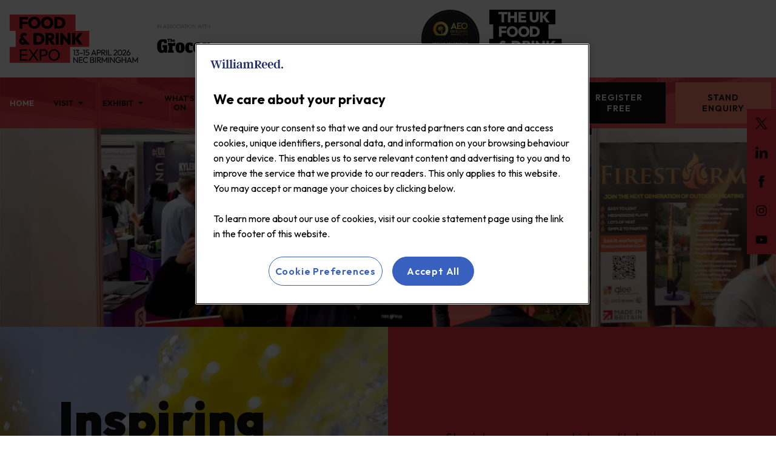

--- FILE ---
content_type: text/html; charset=utf-8
request_url: https://www.foodanddrinkexpo.co.uk/
body_size: 25926
content:

<!DOCTYPE html> 
<html lang="en">
<head>

	<meta charset="utf-8">
	<meta name="viewport" content="width=device-width, initial-scale=1, maximum-scale=1">
	<meta name="apple-mobile-web-app-capable" content="yes" />
	<meta name="apple-mobile-web-app-title" content="Food and Drink Expo" />
	<meta http-equiv="X-UA-Compatible" content="IE=Edge,chrome=1">

	<!-- Favicons
	================================================== -->
	<link rel="apple-touch-icon-precomposed" sizes="57x57" href="/media/templates/site/fdev2/images/favicons/apple-touch-icon-57x57.png" />
	<link rel="apple-touch-icon-precomposed" sizes="114x114" href="/media/templates/site/fdev2/images/favicons/apple-touch-icon-114x114.png" />
	<link rel="apple-touch-icon-precomposed" sizes="72x72" href="/media/templates/site/fdev2/images/favicons/apple-touch-icon-72x72.png" />
	<link rel="apple-touch-icon-precomposed" sizes="144x144" href="/media/templates/site/fdev2/images/favicons/apple-touch-icon-144x144.png" />
	<link rel="apple-touch-icon-precomposed" sizes="60x60" href="/media/templates/site/fdev2/images/favicons/apple-touch-icon-60x60.png" />
	<link rel="apple-touch-icon-precomposed" sizes="120x120" href="/media/templates/site/fdev2/images/favicons/apple-touch-icon-120x120.png" />
	<link rel="apple-touch-icon-precomposed" sizes="76x76" href="/media/templates/site/fdev2/images/favicons/apple-touch-icon-76x76.png" />
	<link rel="apple-touch-icon-precomposed" sizes="152x152" href="/media/templates/site/fdev2/images/favicons/apple-touch-icon-152x152.png" />
	<link rel="icon" type="image/png" href="/media/templates/site/fdev2/images/favicons/favicon-196x196.png" sizes="196x196" />
	<link rel="icon" type="image/png" href="/media/templates/site/fdev2/images/favicons/favicon-96x96.png" sizes="96x96" />
	<link rel="icon" type="image/png" href="/media/templates/site/fdev2/images/favicons/favicon-32x32.png" sizes="32x32" />
	<link rel="icon" type="image/png" href="/media/templates/site/fdev2/images/favicons/favicon-16x16.png" sizes="16x16" />
	<link rel="icon" type="image/png" href="/media/templates/site/fdev2/images/favicons/favicon-128.png" sizes="128x128" />
	<link rel="icon" href="/media/templates/site/fdev2/images/favicons/favicon.ico" /> 
	<meta name="application-name" content="&nbsp;"/>
	<meta name="msapplication-TileColor" content="#FFFFFF" />
	<meta name="msapplication-TileImage" content="media/templates/site/fdev2/images/favicons/mstile-144x144.png" />
	<meta name="msapplication-square70x70logo" content="media/templates/site/fdev2/images/favicons/mstile-70x70.png" />
	<meta name="msapplication-square150x150logo" content="media/templates/site/fdev2/images/favicons/mstile-150x150.png" />
	<meta name="msapplication-wide310x150logo" content="media/templates/site/fdev2/images/favicons/mstile-310x150.png" />
	<meta name="msapplication-square310x310logo" content="media/templates/site/fdev2/images/favicons/mstile-310x310.png" />

	<meta charset="utf-8">
	<meta name="description" content="Refreshed, refocused and ready to return.">
	<title>Food &amp; Drink Expo 2026</title>
<link href="/media/cache/mod_latestnewsenhanced/style_226.css?6bd52e" rel="stylesheet">
	<link href="/media/mod_latestnewsenhanced/css/common_styles.min.css?6bd52e" rel="stylesheet">
	<link href="/media/plg_system_jcepro/site/css/content.min.css?86aa0286b6232c4a5b58f892ce080277" rel="stylesheet">
	<style>
#mod-custom218{background-image: url("/images/2026/background-reed-fde.webp");}
</style>
<script type="application/json" class="joomla-script-options new">{"bootstrap.tooltip":{".hasTooltip":{"animation":true,"container":"body","html":true,"trigger":"hover focus","boundary":"clippingParents","sanitize":true}},"system.paths":{"root":"","rootFull":"https:\/\/www.foodanddrinkexpo.co.uk\/","base":"","baseFull":"https:\/\/www.foodanddrinkexpo.co.uk\/"},"csrf.token":"85b7abb03041d00d161ae776bcc2bd80"}</script>
	<script src="/media/system/js/core.min.js?a3d8f8"></script>
	<script src="/media/mod_menu/js/menu.min.js?6bd52e" type="module"></script>
	<script src="/media/vendor/bootstrap/js/popover.min.js?5.3.8" type="module"></script>
	<script src="/media/vendor/jquery/js/jquery.min.js?3.7.1"></script>
	<meta name="twitter:title" content="Food &amp; Drink Expo 2026">
<meta name="twitter:card" content="summary_large_image">
<meta name="twitter:site" content="Food & Drink Expo 2026">
<meta name="twitter:creator" content="Food & Drink Expo 2026">
<meta name="twitter:url" content="https://www.foodanddrinkexpo.co.uk/">
<meta name="twitter:description" content="Refreshed, refocused and ready to return.">
<meta name="twitter:image" content="https://www.foodanddrinkexpo.co.uk/images/2025/FDE-bg-image.webp#joomlaImage://local-images/2025/FDE-bg-image.webp?width=368&amp;height=368">
<meta property="og:title" content="Food &amp; Drink Expo 2026">
<meta property="og:type" content="article"/>
<meta property="og:url" content="https://www.foodanddrinkexpo.co.uk/">
<meta property="og:image" content="https://www.foodanddrinkexpo.co.uk/images/2025/FDE-bg-image.webp#joomlaImage://local-images/2025/FDE-bg-image.webp?width=368&amp;height=368">
<meta property="og:site_name" content="Food & Drink Expo 2026">
<meta property="og:description" content="Refreshed, refocused and ready to return.">

	
	<!-- CSS
	================================================== -->
	<link rel="stylesheet" href="/media/templates/site/fdev2/css/template.css">

	<!-- JS
	================================================== -->
	<script src="/media/templates/site/fdev2/js/jui/jquery.min.js" type="text/javascript"></script>
	<script src="/media/templates/site/fdev2/js/jui/jquery-no-conflict.js" type="text/javascript"></script>
	<script src="/media/templates/site/fdev2/js/jui/jquery-migrate.min.js" type="text/javascript"></script>
	<script src="https://cdnjs.cloudflare.com/ajax/libs/gsap/3.8.0/gsap.min.js"></script>
	<script src="https://cdnjs.cloudflare.com/ajax/libs/gsap/3.8.0/ScrollTrigger.min.js"></script>


	<script type="application/ld+json">
		{
			"@context": "http://schema.org",
			"@type": "Event",
			"image": "media/templates/site/fdev2/images/favicons/apple-touch-icon-180x180.png",
			"name": "Food & Drink Expo 2026",
			"startDate": "2026-04-13T10:00",
			"endDate": "2026-04-15T16:00",
			"eventAttendanceMode": "https://schema.org/OfflineEventAttendanceMode",
			"eventStatus": "https://schema.org/EventScheduled",
			"description": "Refreshed, refocused and ready to return.",
			"location": {
				"@type": "Place",
				"name": "NEC",
				"address": {
						"@type": "PostalAddress",
						"streetAddress": "North Ave",
						"addressLocality": "Marston Green",
						"addressRegion": "Birmingham",
						"postalCode": "B40 1NT"
				}
			}
    }
	</script>

	
<!-- Google Tag Manager -->
<script>(function(w,d,s,l,i){w[l]=w[l]||[];w[l].push({'gtm.start':
new Date().getTime(),event:'gtm.js'});var f=d.getElementsByTagName(s)[0],
j=d.createElement(s),dl=l!='dataLayer'?'&l='+l:'';j.async=true;j.src=
'https://www.googletagmanager.com/gtm.js?id='+i+dl;f.parentNode.insertBefore(j,f);
})(window,document,'script','dataLayer','GTM-M9SWZ2RJ');</script>
<!-- End Google Tag Manager -->
      
	
	<script type='text/javascript'>
		piAId = '959362';
		piCId = '';
		piHostname = 'go.foodanddrinkexpo.co.uk';

		(function() {
		function async_load(){
		var s = document.createElement('script'); s.type = 'text/javascript';
		s.src = ('https:' == document.location.protocol ? 'https://' : 'http://') + piHostname + '/pd.js';
		var c = document.getElementsByTagName('script')[0]; c.parentNode.insertBefore(s, c);
		}
		if(window.attachEvent) { window.attachEvent('onload', async_load); }
		else { window.addEventListener('load', async_load, false); }
		})();
	</script>

	<script>
		digitalData = {};

			digitalData	= {
					'page_data': {
							'page_domain': window.location.hostname,
							'page_title': document.querySelector("meta[property='og:title']").getAttribute("content"),
							'page_type': document.querySelector("meta[property='og:type']").getAttribute("content"),
							'page_previous_url': document.referrer,
							'platform': 'LiveBuzz',
					},
					'journey_data': {
							'is_mobile': /Android|webOS|iPhone|iPad|iPod|BlackBerry|IEMobile|Opera Mini/i.test(navigator.userAgent),
							'homepage_heading': null,
							'login_success': false,
							'logout_success': false,
							'registration_success': false,
							'newsletter_signup': false,
							'webform_submitted': false,
					},
					'user_data': {
							'job_title': null,
							'company': null,
							'logged_in_status': 'Logged out',
							'registered_user_id': null,
							'user_type': null,
					},
					'article_data': {},
			};

			if (document.querySelector("meta[property='og:type']").getAttribute("content") === 'news') {
				digitalData.article_data = {
							'article_page': true,
							'author': document.querySelector("meta[property='article:author']").getAttribute("content"),
						'publish_date': document.querySelector("meta[property='article:published_time']").getAttribute("content"),
							'article_name': document.querySelector("meta[property='og:title']").getAttribute("content"),
							'canonical_url': null,
							'original_article': null,
							'word_count': document.querySelector("meta[property='wordcount']").getAttribute("content"),
							'content_page_type': null,
					}
			} else {
				digitalData.article_data = {
							'article_page': false,
					}
			}
	</script>

	<script src="https://assets.adobedtm.com/eb2e22881c4a/eca1b21caf50/launch-d12cb4e80409.min.js"></script>

	<script>
		function getOTCookie( cookieName ) {
		var value = '; ' + document.cookie;
		var parts = value.split( '; ' + cookieName + '=' );
		if ( parts.length == 2 ) {
		return true;
		}
		return false;
		}
		var expirationDate = new Date(0);
		var expirationDateString = expirationDate.toUTCString();
		var now = new Date();
		now.setTime(now.getTime() + 1 * 3600 * 1000 * 24 * 365);
		
		if ( !getOTCookie('cleared-wr-cookies')) {
		console.log("expire OptanonConsent");
		document.cookie = "OptanonConsent=; expires=" + expirationDateString + "; path=/";
		document.cookie = "OptanonAlertBoxClosed=; expires=" + expirationDateString + "; path=/";
		document.cookie = "cleared-wr-cookies" + "=" + "; path=/" + "; expires="+now;
		
		console.log("expire OptanonConsent");
		}
	</script>

<meta name="google-site-verification" content="q7Kdkp9xqzdvDnG1BiJEiCtCzazlmuiFuTledc0BiLY" />

<link rel="stylesheet" type="text/css" href="/media/smartslider3/src/SmartSlider3/Application/Frontend/Assets/dist/smartslider.min.css?ver=c397fa89" media="all">
<link rel="stylesheet" type="text/css" href="https://fonts.googleapis.com/css?display=swap&amp;family=Roboto%3A300%2C400" media="all">
<style data-related="n2-ss-19">div#n2-ss-19 .n2-ss-slider-1{display:grid;position:relative;}div#n2-ss-19 .n2-ss-slider-2{display:grid;position:relative;overflow:hidden;padding:0px 0px 0px 0px;border:0px solid RGBA(62,62,62,1);border-radius:0px;background-clip:padding-box;background-repeat:repeat;background-position:50% 50%;background-size:cover;background-attachment:scroll;z-index:1;}div#n2-ss-19:not(.n2-ss-loaded) .n2-ss-slider-2{background-image:none !important;}div#n2-ss-19 .n2-ss-slider-3{display:grid;grid-template-areas:'cover';position:relative;overflow:hidden;z-index:10;}div#n2-ss-19 .n2-ss-slider-3 > *{grid-area:cover;}div#n2-ss-19 .n2-ss-slide-backgrounds,div#n2-ss-19 .n2-ss-slider-3 > .n2-ss-divider{position:relative;}div#n2-ss-19 .n2-ss-slide-backgrounds{z-index:10;}div#n2-ss-19 .n2-ss-slide-backgrounds > *{overflow:hidden;}div#n2-ss-19 .n2-ss-slide-background{transform:translateX(-100000px);}div#n2-ss-19 .n2-ss-slider-4{place-self:center;position:relative;width:100%;height:100%;z-index:20;display:grid;grid-template-areas:'slide';}div#n2-ss-19 .n2-ss-slider-4 > *{grid-area:slide;}div#n2-ss-19.n2-ss-full-page--constrain-ratio .n2-ss-slider-4{height:auto;}div#n2-ss-19 .n2-ss-slide{display:grid;place-items:center;grid-auto-columns:100%;position:relative;z-index:20;-webkit-backface-visibility:hidden;transform:translateX(-100000px);}div#n2-ss-19 .n2-ss-slide{perspective:1000px;}div#n2-ss-19 .n2-ss-slide-active{z-index:21;}.n2-ss-background-animation{position:absolute;top:0;left:0;width:100%;height:100%;z-index:3;}div#n2-ss-19 .nextend-arrow{cursor:pointer;overflow:hidden;line-height:0 !important;z-index:18;-webkit-user-select:none;}div#n2-ss-19 .nextend-arrow img{position:relative;display:block;}div#n2-ss-19 .nextend-arrow img.n2-arrow-hover-img{display:none;}div#n2-ss-19 .nextend-arrow:FOCUS img.n2-arrow-hover-img,div#n2-ss-19 .nextend-arrow:HOVER img.n2-arrow-hover-img{display:inline;}div#n2-ss-19 .nextend-arrow:FOCUS img.n2-arrow-normal-img,div#n2-ss-19 .nextend-arrow:HOVER img.n2-arrow-normal-img{display:none;}div#n2-ss-19 .nextend-arrow-animated{overflow:hidden;}div#n2-ss-19 .nextend-arrow-animated > div{position:relative;}div#n2-ss-19 .nextend-arrow-animated .n2-active{position:absolute;}div#n2-ss-19 .nextend-arrow-animated-fade{transition:background 0.3s, opacity 0.4s;}div#n2-ss-19 .nextend-arrow-animated-horizontal > div{transition:all 0.4s;transform:none;}div#n2-ss-19 .nextend-arrow-animated-horizontal .n2-active{top:0;}div#n2-ss-19 .nextend-arrow-previous.nextend-arrow-animated-horizontal .n2-active{left:100%;}div#n2-ss-19 .nextend-arrow-next.nextend-arrow-animated-horizontal .n2-active{right:100%;}div#n2-ss-19 .nextend-arrow-previous.nextend-arrow-animated-horizontal:HOVER > div,div#n2-ss-19 .nextend-arrow-previous.nextend-arrow-animated-horizontal:FOCUS > div{transform:translateX(-100%);}div#n2-ss-19 .nextend-arrow-next.nextend-arrow-animated-horizontal:HOVER > div,div#n2-ss-19 .nextend-arrow-next.nextend-arrow-animated-horizontal:FOCUS > div{transform:translateX(100%);}div#n2-ss-19 .nextend-arrow-animated-vertical > div{transition:all 0.4s;transform:none;}div#n2-ss-19 .nextend-arrow-animated-vertical .n2-active{left:0;}div#n2-ss-19 .nextend-arrow-previous.nextend-arrow-animated-vertical .n2-active{top:100%;}div#n2-ss-19 .nextend-arrow-next.nextend-arrow-animated-vertical .n2-active{bottom:100%;}div#n2-ss-19 .nextend-arrow-previous.nextend-arrow-animated-vertical:HOVER > div,div#n2-ss-19 .nextend-arrow-previous.nextend-arrow-animated-vertical:FOCUS > div{transform:translateY(-100%);}div#n2-ss-19 .nextend-arrow-next.nextend-arrow-animated-vertical:HOVER > div,div#n2-ss-19 .nextend-arrow-next.nextend-arrow-animated-vertical:FOCUS > div{transform:translateY(100%);}div#n2-ss-19 .n2-ss-control-bullet{visibility:hidden;text-align:center;justify-content:center;z-index:14;}div#n2-ss-19 .n2-ss-control-bullet--calculate-size{left:0 !important;}div#n2-ss-19 .n2-ss-control-bullet-horizontal.n2-ss-control-bullet-fullsize{width:100%;}div#n2-ss-19 .n2-ss-control-bullet-vertical.n2-ss-control-bullet-fullsize{height:100%;flex-flow:column;}div#n2-ss-19 .nextend-bullet-bar{display:inline-flex;vertical-align:top;visibility:visible;align-items:center;flex-wrap:wrap;}div#n2-ss-19 .n2-bar-justify-content-left{justify-content:flex-start;}div#n2-ss-19 .n2-bar-justify-content-center{justify-content:center;}div#n2-ss-19 .n2-bar-justify-content-right{justify-content:flex-end;}div#n2-ss-19 .n2-ss-control-bullet-vertical > .nextend-bullet-bar{flex-flow:column;}div#n2-ss-19 .n2-ss-control-bullet-fullsize > .nextend-bullet-bar{display:flex;}div#n2-ss-19 .n2-ss-control-bullet-horizontal.n2-ss-control-bullet-fullsize > .nextend-bullet-bar{flex:1 1 auto;}div#n2-ss-19 .n2-ss-control-bullet-vertical.n2-ss-control-bullet-fullsize > .nextend-bullet-bar{height:100%;}div#n2-ss-19 .nextend-bullet-bar .n2-bullet{cursor:pointer;transition:background-color 0.4s;}div#n2-ss-19 .nextend-bullet-bar .n2-bullet.n2-active{cursor:default;}div#n2-ss-19 div.n2-ss-bullet-thumbnail-container{position:absolute;z-index:10000000;}div#n2-ss-19 .n2-ss-bullet-thumbnail-container .n2-ss-bullet-thumbnail{background-size:cover;background-repeat:no-repeat;background-position:center;}div#n2-ss-19 .n-uc-1fed770e534b8-inner{border-width:0px 0px 0px 0px ;border-style:solid;border-color:RGBA(255,255,255,1);}div#n2-ss-19 .n-uc-1fed770e534b8-inner:HOVER{border-width:0px 0px 0px 0px ;border-style:solid;border-color:RGBA(255,255,255,1);}div#n2-ss-19 .n-uc-1d7577f466732-inner{border-width:0px 0px 0px 0px ;border-style:solid;border-color:RGBA(255,255,255,1);}div#n2-ss-19 .n-uc-1d7577f466732-inner:HOVER{border-width:0px 0px 0px 0px ;border-style:solid;border-color:RGBA(255,255,255,1);}div#n2-ss-19 .n2-font-4dd6ff95e632950f073d45a86be3a024-paragraph{font-family: 'Roboto','Arial';color: #595858;font-size:112.5%;text-shadow: none;line-height: 1.5;font-weight: normal;font-style: normal;text-decoration: none;text-align: inherit;letter-spacing: normal;word-spacing: normal;text-transform: none;font-weight: 400;}div#n2-ss-19 .n2-font-4dd6ff95e632950f073d45a86be3a024-paragraph a, div#n2-ss-19 .n2-font-4dd6ff95e632950f073d45a86be3a024-paragraph a:FOCUS{font-family: 'Roboto','Arial';color: #1890d7;font-size:100%;text-shadow: none;line-height: 1.5;font-weight: normal;font-style: normal;text-decoration: none;text-align: inherit;letter-spacing: normal;word-spacing: normal;text-transform: none;font-weight: 400;}div#n2-ss-19 .n2-font-4dd6ff95e632950f073d45a86be3a024-paragraph a:HOVER, div#n2-ss-19 .n2-font-4dd6ff95e632950f073d45a86be3a024-paragraph a:ACTIVE{font-family: 'Roboto','Arial';color: #1890d7;font-size:100%;text-shadow: none;line-height: 1.5;font-weight: normal;font-style: normal;text-decoration: none;text-align: inherit;letter-spacing: normal;word-spacing: normal;text-transform: none;font-weight: 400;}div#n2-ss-19 .n2-font-f60c080a6e53307967ab5986a920e88f-paragraph{font-family: 'Roboto','Arial';color: RGBA(89,88,88,1);font-size:112.5%;text-shadow: none;line-height: 1.5;font-weight: normal;font-style: normal;text-decoration: none;text-align: inherit;letter-spacing: normal;word-spacing: normal;text-transform: none;font-weight: 400;}div#n2-ss-19 .n2-font-f60c080a6e53307967ab5986a920e88f-paragraph a, div#n2-ss-19 .n2-font-f60c080a6e53307967ab5986a920e88f-paragraph a:FOCUS{font-family: 'Roboto','Arial';color: #1890d7;font-size:100%;text-shadow: none;line-height: 1.5;font-weight: normal;font-style: normal;text-decoration: none;text-align: inherit;letter-spacing: normal;word-spacing: normal;text-transform: none;font-weight: 400;}div#n2-ss-19 .n2-font-f60c080a6e53307967ab5986a920e88f-paragraph a:HOVER, div#n2-ss-19 .n2-font-f60c080a6e53307967ab5986a920e88f-paragraph a:ACTIVE{font-family: 'Roboto','Arial';color: #1890d7;font-size:100%;text-shadow: none;line-height: 1.5;font-weight: normal;font-style: normal;text-decoration: none;text-align: inherit;letter-spacing: normal;word-spacing: normal;text-transform: none;font-weight: 400;}div#n2-ss-19 .n-uc-1fed770e534b81-inner{border-width:0px 0px 0px 0px ;border-style:solid;border-color:RGBA(255,255,255,1);}div#n2-ss-19 .n-uc-1fed770e534b81-inner:HOVER{border-width:0px 0px 0px 0px ;border-style:solid;border-color:RGBA(255,255,255,1);}div#n2-ss-19 .n-uc-1d7577f4667321-inner{border-width:0px 0px 0px 0px ;border-style:solid;border-color:RGBA(255,255,255,1);}div#n2-ss-19 .n-uc-1d7577f4667321-inner:HOVER{border-width:0px 0px 0px 0px ;border-style:solid;border-color:RGBA(255,255,255,1);}div#n2-ss-19 .n-uc-1fed770e534b82-inner{border-width:0px 0px 0px 0px ;border-style:solid;border-color:RGBA(255,255,255,1);}div#n2-ss-19 .n-uc-1fed770e534b82-inner:HOVER{border-width:0px 0px 0px 0px ;border-style:solid;border-color:RGBA(255,255,255,1);}div#n2-ss-19 .n-uc-1d7577f4667322-inner{border-width:0px 0px 0px 0px ;border-style:solid;border-color:RGBA(255,255,255,1);}div#n2-ss-19 .n-uc-1d7577f4667322-inner:HOVER{border-width:0px 0px 0px 0px ;border-style:solid;border-color:RGBA(255,255,255,1);}div#n2-ss-19 .n-uc-1fed770e534b83-inner{border-width:0px 0px 0px 0px ;border-style:solid;border-color:RGBA(255,255,255,1);}div#n2-ss-19 .n-uc-1fed770e534b83-inner:HOVER{border-width:0px 0px 0px 0px ;border-style:solid;border-color:RGBA(255,255,255,1);}div#n2-ss-19 .n-uc-1d7577f4667323-inner{border-width:0px 0px 0px 0px ;border-style:solid;border-color:RGBA(255,255,255,1);}div#n2-ss-19 .n-uc-1d7577f4667323-inner:HOVER{border-width:0px 0px 0px 0px ;border-style:solid;border-color:RGBA(255,255,255,1);}div#n2-ss-19 .n2-style-c6bb7b64d5226d29291f90db39b98d25-dot{background: #cdcdcd;opacity:1;padding:6px 6px 6px 6px ;box-shadow: none;border: 2px solid RGBA(255,255,255,1);border-radius:50px;margin:6px;}div#n2-ss-19 .n2-style-c6bb7b64d5226d29291f90db39b98d25-dot.n2-active, div#n2-ss-19 .n2-style-c6bb7b64d5226d29291f90db39b98d25-dot:HOVER, div#n2-ss-19 .n2-style-c6bb7b64d5226d29291f90db39b98d25-dot:FOCUS{background: #FE5000;}div#n2-ss-19 .n2-ss-slide-limiter{max-width:1200px;}div#n2-ss-19 .n-uc-THS2kJvIZOSn{padding:10px 10px 10px 10px}div#n2-ss-19 .n-uc-g29buWV7P5eZ-inner{padding:0px 0px 0px 0px;justify-content:center}div#n2-ss-19 .n-uc-g29buWV7P5eZ{align-self:center;}div#n2-ss-19 .n-uc-1fed770e534b8-inner{padding:10px 10px 10px 10px}div#n2-ss-19 .n-uc-1fed770e534b8-inner > .n2-ss-layer-row-inner{width:calc(100% + 21px);margin:-10px;flex-wrap:nowrap;}div#n2-ss-19 .n-uc-1fed770e534b8-inner > .n2-ss-layer-row-inner > .n2-ss-layer[data-sstype="col"]{margin:10px}div#n2-ss-19 .n-uc-1d7577f466732-inner{padding:10px 10px 40px 10px;justify-content:center}div#n2-ss-19 .n-uc-1d7577f466732{width:100%}div#n2-ss-19 .n-uc-v0rhnIZv9k7N{--margin-bottom:24px;max-width:80px}div#n2-ss-19 .n-uc-pCghl3Idvf5p{--margin-top:16px}div#n2-ss-19 .n-uc-LbB6H43yMCaK1{padding:10px 10px 10px 10px}div#n2-ss-19 .n-uc-g29buWV7P5eZ1-inner{padding:0px 0px 0px 0px;justify-content:center}div#n2-ss-19 .n-uc-g29buWV7P5eZ1{align-self:center;}div#n2-ss-19 .n-uc-1fed770e534b81-inner{padding:10px 10px 10px 10px}div#n2-ss-19 .n-uc-1fed770e534b81-inner > .n2-ss-layer-row-inner{width:calc(100% + 21px);margin:-10px;flex-wrap:nowrap;}div#n2-ss-19 .n-uc-1fed770e534b81-inner > .n2-ss-layer-row-inner > .n2-ss-layer[data-sstype="col"]{margin:10px}div#n2-ss-19 .n-uc-1d7577f4667321-inner{padding:10px 10px 40px 10px;justify-content:center}div#n2-ss-19 .n-uc-1d7577f4667321{width:100%}div#n2-ss-19 .n-uc-v0rhnIZv9k7N1{--margin-bottom:24px;max-width:80px}div#n2-ss-19 .n-uc-pCghl3Idvf5p1{--margin-top:16px}div#n2-ss-19 .n-uc-Uz23IlwBtXmC2{padding:10px 10px 10px 10px}div#n2-ss-19 .n-uc-g29buWV7P5eZ2-inner{padding:0px 0px 0px 0px;justify-content:center}div#n2-ss-19 .n-uc-g29buWV7P5eZ2{align-self:center;}div#n2-ss-19 .n-uc-1fed770e534b82-inner{padding:10px 10px 10px 10px}div#n2-ss-19 .n-uc-1fed770e534b82-inner > .n2-ss-layer-row-inner{width:calc(100% + 21px);margin:-10px;flex-wrap:nowrap;}div#n2-ss-19 .n-uc-1fed770e534b82-inner > .n2-ss-layer-row-inner > .n2-ss-layer[data-sstype="col"]{margin:10px}div#n2-ss-19 .n-uc-1d7577f4667322-inner{padding:10px 10px 40px 10px;justify-content:center}div#n2-ss-19 .n-uc-1d7577f4667322{width:100%}div#n2-ss-19 .n-uc-v0rhnIZv9k7N2{--margin-bottom:24px;max-width:80px}div#n2-ss-19 .n-uc-pCghl3Idvf5p2{--margin-top:16px}div#n2-ss-19 .n-uc-jc45AOa6j5r03{padding:10px 10px 10px 10px}div#n2-ss-19 .n-uc-g29buWV7P5eZ3-inner{padding:0px 0px 0px 0px;justify-content:center}div#n2-ss-19 .n-uc-g29buWV7P5eZ3{align-self:center;}div#n2-ss-19 .n-uc-1fed770e534b83-inner{padding:10px 10px 10px 10px}div#n2-ss-19 .n-uc-1fed770e534b83-inner > .n2-ss-layer-row-inner{width:calc(100% + 21px);margin:-10px;flex-wrap:nowrap;}div#n2-ss-19 .n-uc-1fed770e534b83-inner > .n2-ss-layer-row-inner > .n2-ss-layer[data-sstype="col"]{margin:10px}div#n2-ss-19 .n-uc-1d7577f4667323-inner{padding:10px 10px 40px 10px;justify-content:center}div#n2-ss-19 .n-uc-1d7577f4667323{width:100%}div#n2-ss-19 .n-uc-v0rhnIZv9k7N3{--margin-bottom:24px;max-width:80px}div#n2-ss-19 .n-uc-pCghl3Idvf5p3{--margin-top:16px}div#n2-ss-19 .nextend-arrow img{width: 32px}@media (min-width: 1200px){div#n2-ss-19 [data-hide-desktopportrait="1"]{display: none !important;}}@media (orientation: landscape) and (max-width: 1199px) and (min-width: 901px),(orientation: portrait) and (max-width: 1199px) and (min-width: 701px){div#n2-ss-19 .n-uc-1fed770e534b8-inner > .n2-ss-layer-row-inner{flex-wrap:nowrap;}div#n2-ss-19 .n-uc-1d7577f466732{width:100%}div#n2-ss-19 .n-uc-1fed770e534b81-inner > .n2-ss-layer-row-inner{flex-wrap:nowrap;}div#n2-ss-19 .n-uc-1d7577f4667321{width:100%}div#n2-ss-19 .n-uc-1fed770e534b82-inner > .n2-ss-layer-row-inner{flex-wrap:nowrap;}div#n2-ss-19 .n-uc-1d7577f4667322{width:100%}div#n2-ss-19 .n-uc-1fed770e534b83-inner > .n2-ss-layer-row-inner{flex-wrap:nowrap;}div#n2-ss-19 .n-uc-1d7577f4667323{width:100%}div#n2-ss-19 [data-hide-tabletportrait="1"]{display: none !important;}}@media (orientation: landscape) and (max-width: 900px),(orientation: portrait) and (max-width: 700px){div#n2-ss-19 .n-uc-1fed770e534b8-inner > .n2-ss-layer-row-inner{flex-wrap:wrap;}div#n2-ss-19 .n-uc-1d7577f466732{width:calc(100% - 20px)}div#n2-ss-19 .n-uc-1fed770e534b81-inner > .n2-ss-layer-row-inner{flex-wrap:wrap;}div#n2-ss-19 .n-uc-1d7577f4667321{width:calc(100% - 20px)}div#n2-ss-19 .n-uc-1fed770e534b82-inner > .n2-ss-layer-row-inner{flex-wrap:wrap;}div#n2-ss-19 .n-uc-1d7577f4667322{width:calc(100% - 20px)}div#n2-ss-19 .n-uc-1fed770e534b83-inner > .n2-ss-layer-row-inner{flex-wrap:wrap;}div#n2-ss-19 .n-uc-1d7577f4667323{width:calc(100% - 20px)}div#n2-ss-19 [data-hide-mobileportrait="1"]{display: none !important;}div#n2-ss-19 .nextend-arrow img{width: 16px}}</style>
<style data-related="n2-ss-18">div#n2-ss-18{margin:0px 0px 0px 0px;}div#n2-ss-18 .n2-ss-slider-1{display:grid;position:relative;}div#n2-ss-18 .n2-ss-slider-2{display:grid;place-items:center;position:relative;overflow:hidden;border:0px solid RGBA(62,62,62,1);border-radius:0px;background-repeat:repeat;background-position:50% 50%;background-size:cover;background-attachment:scroll;background-color:RGBA(255,255,255,0);z-index:1;}div#n2-ss-18 .n2-ss-slider-3{box-sizing:border-box;display:grid;grid-template-areas:'full';place-items:center;position:relative;overflow:hidden;z-index:20;width:100%;}div#n2-ss-18 .n2-ss-slider-3 > *{grid-area:full;}div#n2-ss-18 .n2-ss-slider-pane-single{display:grid;position:relative;overflow:hidden;width:100%;opacity:0.001;}div#n2-ss-18 .n2-ss-slider-pane-single--ready{animation-name:carousel-single-fade-in;animation-duration:1s;opacity:1;}div#n2-ss-18 .n2-ss-slider-pipeline{display:grid;grid-template-areas:'slide';margin:0 var(--self-side-margin);position:relative;transform-style:preserve-3d;}div#n2-ss-18 .n2-ss-slider-pipeline > *{grid-area:slide;}div#n2-ss-18 .n2-ss-slide{z-index:1;position:relative;width:100%;max-width:var(--slide-width);display:block;border-radius:0px;background-clip:padding-box;background-color:RGBA(0,0,0,0);border:0px solid RGBA(62,62,62,1);box-sizing:border-box;--a:calc(var(--slide-index) * var(--slide-width));--b:calc(var(--slide-index) * 2);--c:calc(var(--b) + 1);--d:calc(var(--c) * var(--slide-side-margin));transform:translateX(calc(var(--a) + var(--d)));}html[dir="rtl"] div#n2-ss-18 .n2-ss-slide{transform:translateX(calc(-1 * var(--a) - var(--d)));}div#n2-ss-18 .n2-ss-slider-pipeline .n2-ss-preserve-size{width:100%;max-width:160px;}div#n2-ss-18 .n2-ss-layers-container{position:relative;}div#n2-ss-18 .n2-ss-slide{perspective:1000px;}div#n2-ss-18 .n2-ss-slide-active{z-index:3;}@keyframes carousel-single-fade-in{from{opacity:0;}to{opacity:1;}}div#n2-ss-18 .n2-ss-control-bullet{visibility:hidden;text-align:center;justify-content:center;z-index:14;}div#n2-ss-18 .n2-ss-control-bullet--calculate-size{left:0 !important;}div#n2-ss-18 .n2-ss-control-bullet-horizontal.n2-ss-control-bullet-fullsize{width:100%;}div#n2-ss-18 .n2-ss-control-bullet-vertical.n2-ss-control-bullet-fullsize{height:100%;flex-flow:column;}div#n2-ss-18 .nextend-bullet-bar{display:inline-flex;vertical-align:top;visibility:visible;align-items:center;flex-wrap:wrap;}div#n2-ss-18 .n2-bar-justify-content-left{justify-content:flex-start;}div#n2-ss-18 .n2-bar-justify-content-center{justify-content:center;}div#n2-ss-18 .n2-bar-justify-content-right{justify-content:flex-end;}div#n2-ss-18 .n2-ss-control-bullet-vertical > .nextend-bullet-bar{flex-flow:column;}div#n2-ss-18 .n2-ss-control-bullet-fullsize > .nextend-bullet-bar{display:flex;}div#n2-ss-18 .n2-ss-control-bullet-horizontal.n2-ss-control-bullet-fullsize > .nextend-bullet-bar{flex:1 1 auto;}div#n2-ss-18 .n2-ss-control-bullet-vertical.n2-ss-control-bullet-fullsize > .nextend-bullet-bar{height:100%;}div#n2-ss-18 .nextend-bullet-bar .n2-bullet{cursor:pointer;transition:background-color 0.4s;}div#n2-ss-18 .nextend-bullet-bar .n2-bullet.n2-active{cursor:default;}div#n2-ss-18 div.n2-ss-bullet-thumbnail-container{position:absolute;z-index:10000000;}div#n2-ss-18 .n2-ss-bullet-thumbnail-container .n2-ss-bullet-thumbnail{background-size:cover;background-repeat:no-repeat;background-position:center;}div#n2-ss-18 .n2-style-c6bb7b64d5226d29291f90db39b98d25-dot{background: #cdcdcd;opacity:1;padding:6px 6px 6px 6px ;box-shadow: none;border: 2px solid RGBA(255,255,255,1);border-radius:50px;margin:6px;}div#n2-ss-18 .n2-style-c6bb7b64d5226d29291f90db39b98d25-dot.n2-active, div#n2-ss-18 .n2-style-c6bb7b64d5226d29291f90db39b98d25-dot:HOVER, div#n2-ss-18 .n2-style-c6bb7b64d5226d29291f90db39b98d25-dot:FOCUS{background: #FE5000;}div#n2-ss-18 .n-uc-OXZR2Bowbvxe{padding:20px 30px 0px 25px}div#n2-ss-18 .n-uc-tIkuvuvPt1f2{padding:10px 45px 10px 35px}div#n2-ss-18 .n-uc-JzFtcNZxTRpY{padding:10px 10px 10px 10px}div#n2-ss-18 .n2-ss-slider-3{max-width:3000px;}div#n2-ss-18 .n2-ss-slider-3{padding:15px 0px 15px 0px}@media (min-width: 1200px){div#n2-ss-18 [data-hide-desktopportrait="1"]{display: none !important;}}@media (orientation: landscape) and (max-width: 1199px) and (min-width: 901px),(orientation: portrait) and (max-width: 1199px) and (min-width: 701px){div#n2-ss-18 [data-hide-tabletportrait="1"]{display: none !important;}}@media (orientation: landscape) and (max-width: 900px),(orientation: portrait) and (max-width: 700px){div#n2-ss-18 [data-hide-mobileportrait="1"]{display: none !important;}}</style>
<style data-related="n2-ss-30">div#n2-ss-30 .n2-ss-slider-1{display:grid;position:relative;}div#n2-ss-30 .n2-ss-slider-2{display:grid;position:relative;overflow:hidden;padding:0px 0px 0px 0px;border:0px solid RGBA(62,62,62,1);border-radius:0px;background-clip:padding-box;background-repeat:repeat;background-position:50% 50%;background-size:cover;background-attachment:scroll;z-index:1;}div#n2-ss-30:not(.n2-ss-loaded) .n2-ss-slider-2{background-image:none !important;}div#n2-ss-30 .n2-ss-slider-3{display:grid;grid-template-areas:'cover';position:relative;overflow:hidden;z-index:10;}div#n2-ss-30 .n2-ss-slider-3 > *{grid-area:cover;}div#n2-ss-30 .n2-ss-slide-backgrounds,div#n2-ss-30 .n2-ss-slider-3 > .n2-ss-divider{position:relative;}div#n2-ss-30 .n2-ss-slide-backgrounds{z-index:10;}div#n2-ss-30 .n2-ss-slide-backgrounds > *{overflow:hidden;}div#n2-ss-30 .n2-ss-slide-background{transform:translateX(-100000px);}div#n2-ss-30 .n2-ss-slider-4{place-self:center;position:relative;width:100%;height:100%;z-index:20;display:grid;grid-template-areas:'slide';}div#n2-ss-30 .n2-ss-slider-4 > *{grid-area:slide;}div#n2-ss-30.n2-ss-full-page--constrain-ratio .n2-ss-slider-4{height:auto;}div#n2-ss-30 .n2-ss-slide{display:grid;place-items:center;grid-auto-columns:100%;position:relative;z-index:20;-webkit-backface-visibility:hidden;transform:translateX(-100000px);}div#n2-ss-30 .n2-ss-slide{perspective:1000px;}div#n2-ss-30 .n2-ss-slide-active{z-index:21;}.n2-ss-background-animation{position:absolute;top:0;left:0;width:100%;height:100%;z-index:3;}div#n2-ss-30 .n2-ss-slide-limiter{max-width:3000px;}div#n2-ss-30 .n-uc-ZtOQCAb19STv{padding:0px 0px 0px 0px}div#n2-ss-30 .n2-ss-slider-1{min-height:540px;}@media (min-width: 1200px){div#n2-ss-30 [data-hide-desktopportrait="1"]{display: none !important;}}@media (orientation: landscape) and (max-width: 1199px) and (min-width: 901px),(orientation: portrait) and (max-width: 1199px) and (min-width: 701px){div#n2-ss-30 [data-hide-tabletportrait="1"]{display: none !important;}}@media (orientation: landscape) and (max-width: 900px),(orientation: portrait) and (max-width: 700px){div#n2-ss-30 [data-hide-mobileportrait="1"]{display: none !important;}}</style>
<style data-related="n2-ss-24">div#n2-ss-24{margin:0px 0px 0px 0px;}div#n2-ss-24 .n2-ss-slider-1{display:grid;position:relative;}div#n2-ss-24 .n2-ss-slider-2{display:grid;place-items:center;position:relative;overflow:hidden;border:0px solid RGBA(62,62,62,1);border-radius:0px;background-repeat:repeat;background-position:50% 50%;background-size:cover;background-attachment:scroll;background-color:RGBA(0,0,0,0);z-index:1;}div#n2-ss-24 .n2-ss-slider-3{box-sizing:border-box;display:grid;grid-template-areas:'full';place-items:center;position:relative;overflow:hidden;z-index:20;width:100%;}div#n2-ss-24 .n2-ss-slider-3 > *{grid-area:full;}div#n2-ss-24 .n2-ss-slider-pane-single{display:grid;position:relative;overflow:hidden;width:100%;opacity:0.001;}div#n2-ss-24 .n2-ss-slider-pane-single--ready{animation-name:carousel-single-fade-in;animation-duration:1s;opacity:1;}div#n2-ss-24 .n2-ss-slider-pipeline{display:grid;grid-template-areas:'slide';margin:0 var(--self-side-margin);position:relative;transform-style:preserve-3d;}div#n2-ss-24 .n2-ss-slider-pipeline > *{grid-area:slide;}div#n2-ss-24 .n2-ss-slide{z-index:1;position:relative;width:100%;max-width:var(--slide-width);display:block;border-radius:0px;background-clip:padding-box;background-color:RGBA(0,0,0,0);border:0px solid RGBA(62,62,62,1);box-sizing:border-box;--a:calc(var(--slide-index) * var(--slide-width));--b:calc(var(--slide-index) * 2);--c:calc(var(--b) + 1);--d:calc(var(--c) * var(--slide-side-margin));transform:translateX(calc(var(--a) + var(--d)));}html[dir="rtl"] div#n2-ss-24 .n2-ss-slide{transform:translateX(calc(-1 * var(--a) - var(--d)));}div#n2-ss-24 .n2-ss-slider-pipeline .n2-ss-preserve-size{width:100%;max-width:180px;}div#n2-ss-24 .n2-ss-layers-container{position:relative;}div#n2-ss-24 .n2-ss-slide{perspective:1000px;}div#n2-ss-24 .n2-ss-slide-active{z-index:3;}@keyframes carousel-single-fade-in{from{opacity:0;}to{opacity:1;}}div#n2-ss-24 .n2-ss-control-bullet{visibility:hidden;text-align:center;justify-content:center;z-index:14;}div#n2-ss-24 .n2-ss-control-bullet--calculate-size{left:0 !important;}div#n2-ss-24 .n2-ss-control-bullet-horizontal.n2-ss-control-bullet-fullsize{width:100%;}div#n2-ss-24 .n2-ss-control-bullet-vertical.n2-ss-control-bullet-fullsize{height:100%;flex-flow:column;}div#n2-ss-24 .nextend-bullet-bar{display:inline-flex;vertical-align:top;visibility:visible;align-items:center;flex-wrap:wrap;}div#n2-ss-24 .n2-bar-justify-content-left{justify-content:flex-start;}div#n2-ss-24 .n2-bar-justify-content-center{justify-content:center;}div#n2-ss-24 .n2-bar-justify-content-right{justify-content:flex-end;}div#n2-ss-24 .n2-ss-control-bullet-vertical > .nextend-bullet-bar{flex-flow:column;}div#n2-ss-24 .n2-ss-control-bullet-fullsize > .nextend-bullet-bar{display:flex;}div#n2-ss-24 .n2-ss-control-bullet-horizontal.n2-ss-control-bullet-fullsize > .nextend-bullet-bar{flex:1 1 auto;}div#n2-ss-24 .n2-ss-control-bullet-vertical.n2-ss-control-bullet-fullsize > .nextend-bullet-bar{height:100%;}div#n2-ss-24 .nextend-bullet-bar .n2-bullet{cursor:pointer;transition:background-color 0.4s;}div#n2-ss-24 .nextend-bullet-bar .n2-bullet.n2-active{cursor:default;}div#n2-ss-24 div.n2-ss-bullet-thumbnail-container{position:absolute;z-index:10000000;}div#n2-ss-24 .n2-ss-bullet-thumbnail-container .n2-ss-bullet-thumbnail{background-size:cover;background-repeat:no-repeat;background-position:center;}div#n2-ss-24 .n2-style-c6bb7b64d5226d29291f90db39b98d25-dot{background: #cdcdcd;opacity:1;padding:6px 6px 6px 6px ;box-shadow: none;border: 2px solid RGBA(255,255,255,1);border-radius:50px;margin:6px;}div#n2-ss-24 .n2-style-c6bb7b64d5226d29291f90db39b98d25-dot.n2-active, div#n2-ss-24 .n2-style-c6bb7b64d5226d29291f90db39b98d25-dot:HOVER, div#n2-ss-24 .n2-style-c6bb7b64d5226d29291f90db39b98d25-dot:FOCUS{background: #FE5000;}div#n2-ss-24 .n-uc-X2OG0SzECmfP{padding:10px 10px 10px 10px}div#n2-ss-24 .n-uc-e4SbdMImvH7v1{padding:10px 10px 10px 10px}div#n2-ss-24 .n-uc-OsRUpPUsMn662{padding:10px 10px 10px 10px}div#n2-ss-24 .n-uc-afJ4vNjJIAdK3{padding:10px 10px 10px 10px}div#n2-ss-24 .n-uc-cJS5NRjIUYnO4{padding:10px 10px 10px 10px}div#n2-ss-24 .n-uc-GbihsHSFA0ZW5{padding:10px 10px 10px 10px}div#n2-ss-24 .n-uc-GnuHb4tDQ4G66{padding:10px 10px 10px 10px}div#n2-ss-24 .n-uc-7fdgX56yWYhW7{padding:10px 10px 10px 10px}div#n2-ss-24 .n-uc-M5DEvDU5Ga5e8{padding:10px 10px 10px 10px}div#n2-ss-24 .n-uc-GWyRwx4JRLVK9{padding:10px 10px 10px 10px}div#n2-ss-24 .n2-ss-slider-3{max-width:3000px;}div#n2-ss-24 .n2-ss-slider-3{padding:24px 0px 0px 0px}@media (min-width: 1200px){div#n2-ss-24 [data-hide-desktopportrait="1"]{display: none !important;}}@media (orientation: landscape) and (max-width: 1199px) and (min-width: 901px),(orientation: portrait) and (max-width: 1199px) and (min-width: 701px){div#n2-ss-24 [data-hide-tabletportrait="1"]{display: none !important;}}@media (orientation: landscape) and (max-width: 900px),(orientation: portrait) and (max-width: 700px){div#n2-ss-24 [data-hide-mobileportrait="1"]{display: none !important;}}</style>
<style data-related="n2-ss-23">div#n2-ss-23{margin:0px 0px 0px 0px;}div#n2-ss-23 .n2-ss-slider-1{display:grid;position:relative;}div#n2-ss-23 .n2-ss-slider-2{display:grid;place-items:center;position:relative;overflow:hidden;border:0px solid RGBA(62,62,62,1);border-radius:0px;background-repeat:repeat;background-position:50% 50%;background-size:cover;background-attachment:scroll;background-color:RGBA(0,0,0,0);z-index:1;}div#n2-ss-23 .n2-ss-slider-3{box-sizing:border-box;display:grid;grid-template-areas:'full';place-items:center;position:relative;overflow:hidden;z-index:20;width:100%;}div#n2-ss-23 .n2-ss-slider-3 > *{grid-area:full;}div#n2-ss-23 .n2-ss-slider-pane-single{display:grid;position:relative;overflow:hidden;width:100%;opacity:0.001;}div#n2-ss-23 .n2-ss-slider-pane-single--ready{animation-name:carousel-single-fade-in;animation-duration:1s;opacity:1;}div#n2-ss-23 .n2-ss-slider-pipeline{display:grid;grid-template-areas:'slide';margin:0 var(--self-side-margin);position:relative;transform-style:preserve-3d;}div#n2-ss-23 .n2-ss-slider-pipeline > *{grid-area:slide;}div#n2-ss-23 .n2-ss-slide{z-index:1;position:relative;width:100%;max-width:var(--slide-width);display:block;border-radius:0px;background-clip:padding-box;background-color:RGBA(0,0,0,0);border:0px solid RGBA(62,62,62,1);box-sizing:border-box;--a:calc(var(--slide-index) * var(--slide-width));--b:calc(var(--slide-index) * 2);--c:calc(var(--b) + 1);--d:calc(var(--c) * var(--slide-side-margin));transform:translateX(calc(var(--a) + var(--d)));}html[dir="rtl"] div#n2-ss-23 .n2-ss-slide{transform:translateX(calc(-1 * var(--a) - var(--d)));}div#n2-ss-23 .n2-ss-slider-pipeline .n2-ss-preserve-size{width:100%;max-width:180px;}div#n2-ss-23 .n2-ss-layers-container{position:relative;}div#n2-ss-23 .n2-ss-slide{perspective:1000px;}div#n2-ss-23 .n2-ss-slide-active{z-index:3;}@keyframes carousel-single-fade-in{from{opacity:0;}to{opacity:1;}}div#n2-ss-23 .n2-ss-control-bullet{visibility:hidden;text-align:center;justify-content:center;z-index:14;}div#n2-ss-23 .n2-ss-control-bullet--calculate-size{left:0 !important;}div#n2-ss-23 .n2-ss-control-bullet-horizontal.n2-ss-control-bullet-fullsize{width:100%;}div#n2-ss-23 .n2-ss-control-bullet-vertical.n2-ss-control-bullet-fullsize{height:100%;flex-flow:column;}div#n2-ss-23 .nextend-bullet-bar{display:inline-flex;vertical-align:top;visibility:visible;align-items:center;flex-wrap:wrap;}div#n2-ss-23 .n2-bar-justify-content-left{justify-content:flex-start;}div#n2-ss-23 .n2-bar-justify-content-center{justify-content:center;}div#n2-ss-23 .n2-bar-justify-content-right{justify-content:flex-end;}div#n2-ss-23 .n2-ss-control-bullet-vertical > .nextend-bullet-bar{flex-flow:column;}div#n2-ss-23 .n2-ss-control-bullet-fullsize > .nextend-bullet-bar{display:flex;}div#n2-ss-23 .n2-ss-control-bullet-horizontal.n2-ss-control-bullet-fullsize > .nextend-bullet-bar{flex:1 1 auto;}div#n2-ss-23 .n2-ss-control-bullet-vertical.n2-ss-control-bullet-fullsize > .nextend-bullet-bar{height:100%;}div#n2-ss-23 .nextend-bullet-bar .n2-bullet{cursor:pointer;transition:background-color 0.4s;}div#n2-ss-23 .nextend-bullet-bar .n2-bullet.n2-active{cursor:default;}div#n2-ss-23 div.n2-ss-bullet-thumbnail-container{position:absolute;z-index:10000000;}div#n2-ss-23 .n2-ss-bullet-thumbnail-container .n2-ss-bullet-thumbnail{background-size:cover;background-repeat:no-repeat;background-position:center;}div#n2-ss-23 .n2-style-c6bb7b64d5226d29291f90db39b98d25-dot{background: #cdcdcd;opacity:1;padding:6px 6px 6px 6px ;box-shadow: none;border: 2px solid RGBA(255,255,255,1);border-radius:50px;margin:6px;}div#n2-ss-23 .n2-style-c6bb7b64d5226d29291f90db39b98d25-dot.n2-active, div#n2-ss-23 .n2-style-c6bb7b64d5226d29291f90db39b98d25-dot:HOVER, div#n2-ss-23 .n2-style-c6bb7b64d5226d29291f90db39b98d25-dot:FOCUS{background: #FE5000;}div#n2-ss-23 .n-uc-gCrHYUC2BkCV{padding:10px 10px 10px 10px}div#n2-ss-23 .n-uc-ku0xnDBnnYR91{padding:10px 10px 10px 10px}div#n2-ss-23 .n-uc-BWRNXHCcT7Ng2{padding:10px 10px 10px 10px}div#n2-ss-23 .n-uc-TBMabqGjJwYJ3{padding:10px 10px 10px 10px}div#n2-ss-23 .n2-ss-slider-3{max-width:3000px;}div#n2-ss-23 .n2-ss-slider-3{padding:24px 0px 0px 0px}@media (min-width: 1200px){div#n2-ss-23 [data-hide-desktopportrait="1"]{display: none !important;}}@media (orientation: landscape) and (max-width: 1199px) and (min-width: 901px),(orientation: portrait) and (max-width: 1199px) and (min-width: 701px){div#n2-ss-23 [data-hide-tabletportrait="1"]{display: none !important;}}@media (orientation: landscape) and (max-width: 900px),(orientation: portrait) and (max-width: 700px){div#n2-ss-23 [data-hide-mobileportrait="1"]{display: none !important;}}</style>
<style data-related="n2-ss-22">div#n2-ss-22{margin:0px 0px 0px 0px;}div#n2-ss-22 .n2-ss-slider-1{display:grid;position:relative;}div#n2-ss-22 .n2-ss-slider-2{display:grid;place-items:center;position:relative;overflow:hidden;border:0px solid RGBA(62,62,62,1);border-radius:0px;background-repeat:repeat;background-position:50% 50%;background-size:cover;background-attachment:scroll;background-color:RGBA(0,0,0,0);z-index:1;}div#n2-ss-22 .n2-ss-slider-3{box-sizing:border-box;display:grid;grid-template-areas:'full';place-items:center;position:relative;overflow:hidden;z-index:20;width:100%;}div#n2-ss-22 .n2-ss-slider-3 > *{grid-area:full;}div#n2-ss-22 .n2-ss-slider-pane-single{display:grid;position:relative;overflow:hidden;width:100%;opacity:0.001;}div#n2-ss-22 .n2-ss-slider-pane-single--ready{animation-name:carousel-single-fade-in;animation-duration:1s;opacity:1;}div#n2-ss-22 .n2-ss-slider-pipeline{display:grid;grid-template-areas:'slide';margin:0 var(--self-side-margin);position:relative;transform-style:preserve-3d;}div#n2-ss-22 .n2-ss-slider-pipeline > *{grid-area:slide;}div#n2-ss-22 .n2-ss-slide{z-index:1;position:relative;width:100%;max-width:var(--slide-width);display:block;border-radius:0px;background-clip:padding-box;background-color:RGBA(0,0,0,0);border:0px solid RGBA(62,62,62,1);box-sizing:border-box;--a:calc(var(--slide-index) * var(--slide-width));--b:calc(var(--slide-index) * 2);--c:calc(var(--b) + 1);--d:calc(var(--c) * var(--slide-side-margin));transform:translateX(calc(var(--a) + var(--d)));}html[dir="rtl"] div#n2-ss-22 .n2-ss-slide{transform:translateX(calc(-1 * var(--a) - var(--d)));}div#n2-ss-22 .n2-ss-slider-pipeline .n2-ss-preserve-size{width:100%;max-width:180px;}div#n2-ss-22 .n2-ss-layers-container{position:relative;}div#n2-ss-22 .n2-ss-slide{perspective:1000px;}div#n2-ss-22 .n2-ss-slide-active{z-index:3;}@keyframes carousel-single-fade-in{from{opacity:0;}to{opacity:1;}}div#n2-ss-22 .n2-ss-control-bullet{visibility:hidden;text-align:center;justify-content:center;z-index:14;}div#n2-ss-22 .n2-ss-control-bullet--calculate-size{left:0 !important;}div#n2-ss-22 .n2-ss-control-bullet-horizontal.n2-ss-control-bullet-fullsize{width:100%;}div#n2-ss-22 .n2-ss-control-bullet-vertical.n2-ss-control-bullet-fullsize{height:100%;flex-flow:column;}div#n2-ss-22 .nextend-bullet-bar{display:inline-flex;vertical-align:top;visibility:visible;align-items:center;flex-wrap:wrap;}div#n2-ss-22 .n2-bar-justify-content-left{justify-content:flex-start;}div#n2-ss-22 .n2-bar-justify-content-center{justify-content:center;}div#n2-ss-22 .n2-bar-justify-content-right{justify-content:flex-end;}div#n2-ss-22 .n2-ss-control-bullet-vertical > .nextend-bullet-bar{flex-flow:column;}div#n2-ss-22 .n2-ss-control-bullet-fullsize > .nextend-bullet-bar{display:flex;}div#n2-ss-22 .n2-ss-control-bullet-horizontal.n2-ss-control-bullet-fullsize > .nextend-bullet-bar{flex:1 1 auto;}div#n2-ss-22 .n2-ss-control-bullet-vertical.n2-ss-control-bullet-fullsize > .nextend-bullet-bar{height:100%;}div#n2-ss-22 .nextend-bullet-bar .n2-bullet{cursor:pointer;transition:background-color 0.4s;}div#n2-ss-22 .nextend-bullet-bar .n2-bullet.n2-active{cursor:default;}div#n2-ss-22 div.n2-ss-bullet-thumbnail-container{position:absolute;z-index:10000000;}div#n2-ss-22 .n2-ss-bullet-thumbnail-container .n2-ss-bullet-thumbnail{background-size:cover;background-repeat:no-repeat;background-position:center;}div#n2-ss-22 .n2-style-c6bb7b64d5226d29291f90db39b98d25-dot{background: #cdcdcd;opacity:1;padding:6px 6px 6px 6px ;box-shadow: none;border: 2px solid RGBA(255,255,255,1);border-radius:50px;margin:6px;}div#n2-ss-22 .n2-style-c6bb7b64d5226d29291f90db39b98d25-dot.n2-active, div#n2-ss-22 .n2-style-c6bb7b64d5226d29291f90db39b98d25-dot:HOVER, div#n2-ss-22 .n2-style-c6bb7b64d5226d29291f90db39b98d25-dot:FOCUS{background: #FE5000;}div#n2-ss-22 .n-uc-Yr1aCimypoDa{padding:10px 10px 10px 10px}div#n2-ss-22 .n-uc-YpBA7OMSVUNq1{padding:10px 10px 10px 10px}div#n2-ss-22 .n-uc-znivL5aI8Au92{padding:10px 10px 10px 10px}div#n2-ss-22 .n-uc-VRdXXSdd4jqu3{padding:10px 10px 10px 10px}div#n2-ss-22 .n-uc-tlep2lKKXymb4{padding:10px 10px 10px 10px}div#n2-ss-22 .n-uc-kBmrVeormnTm5{padding:10px 10px 10px 10px}div#n2-ss-22 .n-uc-canC0CbddbwR6{padding:10px 10px 10px 10px}div#n2-ss-22 .n-uc-ZvlqEZHH4QY07{padding:10px 10px 10px 10px}div#n2-ss-22 .n-uc-ac5FEovccasC8{padding:10px 10px 10px 10px}div#n2-ss-22 .n2-ss-slider-3{max-width:3000px;}div#n2-ss-22 .n2-ss-slider-3{padding:24px 0px 0px 0px}@media (min-width: 1200px){div#n2-ss-22 [data-hide-desktopportrait="1"]{display: none !important;}}@media (orientation: landscape) and (max-width: 1199px) and (min-width: 901px),(orientation: portrait) and (max-width: 1199px) and (min-width: 701px){div#n2-ss-22 [data-hide-tabletportrait="1"]{display: none !important;}}@media (orientation: landscape) and (max-width: 900px),(orientation: portrait) and (max-width: 700px){div#n2-ss-22 [data-hide-mobileportrait="1"]{display: none !important;}}</style>
<style data-related="n2-ss-25">div#n2-ss-25{margin:0px 0px 0px 0px;}div#n2-ss-25 .n2-ss-slider-1{display:grid;position:relative;}div#n2-ss-25 .n2-ss-slider-2{display:grid;place-items:center;position:relative;overflow:hidden;border:0px solid RGBA(62,62,62,1);border-radius:0px;background-repeat:repeat;background-position:50% 50%;background-size:cover;background-attachment:scroll;background-color:RGBA(0,0,0,0);z-index:1;}div#n2-ss-25 .n2-ss-slider-3{box-sizing:border-box;display:grid;grid-template-areas:'full';place-items:center;position:relative;overflow:hidden;z-index:20;width:100%;}div#n2-ss-25 .n2-ss-slider-3 > *{grid-area:full;}div#n2-ss-25 .n2-ss-slider-pane-single{display:grid;position:relative;overflow:hidden;width:100%;opacity:0.001;}div#n2-ss-25 .n2-ss-slider-pane-single--ready{animation-name:carousel-single-fade-in;animation-duration:1s;opacity:1;}div#n2-ss-25 .n2-ss-slider-pipeline{display:grid;grid-template-areas:'slide';margin:0 var(--self-side-margin);position:relative;transform-style:preserve-3d;}div#n2-ss-25 .n2-ss-slider-pipeline > *{grid-area:slide;}div#n2-ss-25 .n2-ss-slide{z-index:1;position:relative;width:100%;max-width:var(--slide-width);display:block;border-radius:0px;background-clip:padding-box;background-color:RGBA(0,0,0,0);border:0px solid RGBA(62,62,62,1);box-sizing:border-box;--a:calc(var(--slide-index) * var(--slide-width));--b:calc(var(--slide-index) * 2);--c:calc(var(--b) + 1);--d:calc(var(--c) * var(--slide-side-margin));transform:translateX(calc(var(--a) + var(--d)));}html[dir="rtl"] div#n2-ss-25 .n2-ss-slide{transform:translateX(calc(-1 * var(--a) - var(--d)));}div#n2-ss-25 .n2-ss-slider-pipeline .n2-ss-preserve-size{width:100%;max-width:180px;}div#n2-ss-25 .n2-ss-layers-container{position:relative;}div#n2-ss-25 .n2-ss-slide{perspective:1000px;}div#n2-ss-25 .n2-ss-slide-active{z-index:3;}@keyframes carousel-single-fade-in{from{opacity:0;}to{opacity:1;}}div#n2-ss-25 .n-uc-QDM6Bd2RieNl{padding:10px 10px 10px 10px}div#n2-ss-25 .n2-ss-slider-3{max-width:600px;}div#n2-ss-25 .n2-ss-slider-3{padding:24px 0px 0px 0px}@media (min-width: 1200px){div#n2-ss-25 [data-hide-desktopportrait="1"]{display: none !important;}}@media (orientation: landscape) and (max-width: 1199px) and (min-width: 901px),(orientation: portrait) and (max-width: 1199px) and (min-width: 701px){div#n2-ss-25 [data-hide-tabletportrait="1"]{display: none !important;}}@media (orientation: landscape) and (max-width: 900px),(orientation: portrait) and (max-width: 700px){div#n2-ss-25 [data-hide-mobileportrait="1"]{display: none !important;}}</style>
<script>(function(){this._N2=this._N2||{_r:[],_d:[],r:function(){this._r.push(arguments)},d:function(){this._d.push(arguments)}}}).call(window);!function(e,i,o,r){(i=e.match(/(Chrome|Firefox|Safari)\/(\d+)\./))&&("Chrome"==i[1]?r=+i[2]>=32:"Firefox"==i[1]?r=+i[2]>=65:"Safari"==i[1]&&(o=e.match(/Version\/(\d+)/)||e.match(/(\d+)[0-9_]+like Mac/))&&(r=+o[1]>=14),r&&document.documentElement.classList.add("n2webp"))}(navigator.userAgent);</script><script src="/media/smartslider3/src/SmartSlider3/Application/Frontend/Assets/dist/n2.min.js?ver=c397fa89" defer async></script>
<script src="/media/smartslider3/src/SmartSlider3/Application/Frontend/Assets/dist/smartslider-frontend.min.js?ver=c397fa89" defer async></script>
<script src="/media/smartslider3/src/SmartSlider3/Slider/SliderType/Simple/Assets/dist/ss-simple.min.js?ver=c397fa89" defer async></script>
<script src="/media/smartslider3/src/SmartSlider3/Widget/Arrow/ArrowImage/Assets/dist/w-arrow-image.min.js?ver=c397fa89" defer async></script>
<script src="/media/smartslider3/src/SmartSlider3/Widget/Bullet/Assets/dist/w-bullet.min.js?ver=c397fa89" defer async></script>
<script src="/media/smartslider3/src/SmartSlider3Pro/Slider/SliderType/Carousel/Assets/dist/ss-carousel-single.min.js?ver=c397fa89" defer async></script>
<script>_N2.r('documentReady',function(){_N2.r(["documentReady","smartslider-frontend","SmartSliderWidgetArrowImage","SmartSliderWidgetBulletTransition","ss-simple"],function(){new _N2.SmartSliderSimple('n2-ss-19',{"admin":false,"background.video.mobile":1,"loadingTime":2000,"randomize":{"randomize":1,"randomizeFirst":1},"callbacks":"","alias":{"id":0,"smoothScroll":0,"slideSwitch":0,"scroll":1},"align":"normal","isDelayed":0,"responsive":{"mediaQueries":{"all":false,"desktopportrait":["(min-width: 1200px)"],"tabletportrait":["(orientation: landscape) and (max-width: 1199px) and (min-width: 901px)","(orientation: portrait) and (max-width: 1199px) and (min-width: 701px)"],"mobileportrait":["(orientation: landscape) and (max-width: 900px)","(orientation: portrait) and (max-width: 700px)"]},"base":{"slideOuterWidth":1200,"slideOuterHeight":400,"sliderWidth":1200,"sliderHeight":400,"slideWidth":1200,"slideHeight":400},"hideOn":{"desktopLandscape":false,"desktopPortrait":false,"tabletLandscape":false,"tabletPortrait":false,"mobileLandscape":false,"mobilePortrait":false},"onResizeEnabled":true,"type":"fullwidth","sliderHeightBasedOn":"real","focusUser":1,"focusEdge":"auto","breakpoints":[{"device":"tabletPortrait","type":"max-screen-width","portraitWidth":1199,"landscapeWidth":1199},{"device":"mobilePortrait","type":"max-screen-width","portraitWidth":700,"landscapeWidth":900}],"enabledDevices":{"desktopLandscape":0,"desktopPortrait":1,"tabletLandscape":0,"tabletPortrait":1,"mobileLandscape":0,"mobilePortrait":1},"sizes":{"desktopPortrait":{"width":1200,"height":400,"max":3000,"min":1200},"tabletPortrait":{"width":701,"height":233,"customHeight":false,"max":1199,"min":701},"mobilePortrait":{"width":320,"height":106,"customHeight":false,"max":900,"min":320}},"overflowHiddenPage":0,"focus":{"offsetTop":"","offsetBottom":""}},"controls":{"mousewheel":0,"touch":"horizontal","keyboard":1,"blockCarouselInteraction":1},"playWhenVisible":1,"playWhenVisibleAt":0.5,"lazyLoad":1,"lazyLoadNeighbor":0,"blockrightclick":0,"maintainSession":0,"autoplay":{"enabled":1,"start":1,"duration":8000,"autoplayLoop":1,"allowReStart":0,"reverse":0,"pause":{"click":0,"mouse":"enter","mediaStarted":1},"resume":{"click":0,"mouse":"leave","mediaEnded":1,"slidechanged":0},"interval":1,"intervalModifier":"loop","intervalSlide":"current"},"perspective":1000,"layerMode":{"playOnce":0,"playFirstLayer":1,"mode":"skippable","inAnimation":"mainInEnd"},"parallax":{"enabled":1,"mobile":0,"is3D":0,"animate":1,"horizontal":"mouse","vertical":"mouse","origin":"slider","scrollmove":"both"},"postBackgroundAnimations":0,"bgAnimations":0,"mainanimation":{"type":"horizontal","duration":800,"delay":0,"ease":"easeOutQuad","shiftedBackgroundAnimation":"auto"},"carousel":1,"initCallbacks":function(){new _N2.SmartSliderWidgetArrowImage(this);new _N2.SmartSliderWidgetBulletTransition(this,{"area":10,"dotClasses":"n2-style-c6bb7b64d5226d29291f90db39b98d25-dot ","mode":"","action":"click"})}})});_N2.r(["documentReady","smartslider-frontend","ss-carousel-single","SmartSliderWidgetBulletTransition"],function(){new _N2.SmartSliderCarouselSingle('n2-ss-18',{"admin":false,"background.video.mobile":1,"loadingTime":2000,"randomize":{"randomize":0,"randomizeFirst":0},"callbacks":"","alias":{"id":0,"smoothScroll":0,"slideSwitch":0,"scroll":1},"align":"normal","isDelayed":0,"responsive":{"mediaQueries":{"all":false,"desktopportrait":["(min-width: 1200px)"],"tabletportrait":["(orientation: landscape) and (max-width: 1199px) and (min-width: 901px)","(orientation: portrait) and (max-width: 1199px) and (min-width: 701px)"],"mobileportrait":["(orientation: landscape) and (max-width: 900px)","(orientation: portrait) and (max-width: 700px)"]},"base":{"sliderWidth":1920,"sliderHeight":130,"slideOuterWidth":160,"slideOuterHeight":100,"slideWidth":160,"slideHeight":100},"hideOn":{"desktopLandscape":false,"desktopPortrait":false,"tabletLandscape":false,"tabletPortrait":false,"mobileLandscape":false,"mobilePortrait":false},"onResizeEnabled":true,"type":"fullwidth","sliderHeightBasedOn":"real","focusUser":1,"focusEdge":"auto","breakpoints":[{"device":"tabletPortrait","type":"max-screen-width","portraitWidth":1199,"landscapeWidth":1199},{"device":"mobilePortrait","type":"max-screen-width","portraitWidth":700,"landscapeWidth":900}],"enabledDevices":{"desktopLandscape":0,"desktopPortrait":1,"tabletLandscape":0,"tabletPortrait":1,"mobileLandscape":0,"mobilePortrait":1},"sizes":{"desktopPortrait":{"width":1920,"height":130,"max":3000,"min":1200},"tabletPortrait":{"width":701,"height":47,"customHeight":false,"max":1199,"min":701},"mobilePortrait":{"width":320,"height":21,"customHeight":false,"max":900,"min":320}},"overflowHiddenPage":0,"focus":{"offsetTop":"","offsetBottom":""},"minimumSlideGap":60,"justifySlides":1},"controls":{"mousewheel":0,"touch":"horizontal","keyboard":1,"blockCarouselInteraction":1},"playWhenVisible":1,"playWhenVisibleAt":0.5,"lazyLoad":1,"lazyLoadNeighbor":0,"blockrightclick":0,"maintainSession":0,"autoplay":{"enabled":1,"start":1,"duration":2000,"autoplayLoop":1,"allowReStart":1,"reverse":0,"pause":{"click":0,"mouse":"enter","mediaStarted":1},"resume":{"click":0,"mouse":"leave","mediaEnded":1,"slidechanged":0},"interval":1,"intervalModifier":"loop","intervalSlide":"current"},"perspective":1000,"layerMode":{"playOnce":0,"playFirstLayer":1,"mode":"skippable","inAnimation":"mainInEnd"},"parallax":{"enabled":1,"mobile":0,"is3D":0,"animate":1,"horizontal":"mouse","vertical":"mouse","origin":"slider","scrollmove":"both"},"postBackgroundAnimations":0,"mainanimation":{"duration":800,"ease":"linear"},"carousel":1,"maxPaneWidth":3000,"initCallbacks":function(){new _N2.SmartSliderWidgetBulletTransition(this,{"area":10,"dotClasses":"n2-style-c6bb7b64d5226d29291f90db39b98d25-dot ","mode":"","action":"click"})}})});_N2.r(["documentReady","smartslider-frontend","ss-simple"],function(){new _N2.SmartSliderSimple('n2-ss-30',{"admin":false,"background.video.mobile":1,"loadingTime":2000,"randomize":{"randomize":0,"randomizeFirst":0},"callbacks":"","alias":{"id":0,"smoothScroll":0,"slideSwitch":0,"scroll":1},"align":"normal","isDelayed":0,"responsive":{"mediaQueries":{"all":false,"desktopportrait":["(min-width: 1200px)"],"tabletportrait":["(orientation: landscape) and (max-width: 1199px) and (min-width: 901px)","(orientation: portrait) and (max-width: 1199px) and (min-width: 701px)"],"mobileportrait":["(orientation: landscape) and (max-width: 900px)","(orientation: portrait) and (max-width: 700px)"]},"base":{"slideOuterWidth":1200,"slideOuterHeight":440,"sliderWidth":1200,"sliderHeight":440,"slideWidth":1200,"slideHeight":440},"hideOn":{"desktopLandscape":false,"desktopPortrait":false,"tabletLandscape":false,"tabletPortrait":false,"mobileLandscape":false,"mobilePortrait":false},"onResizeEnabled":true,"type":"fullwidth","sliderHeightBasedOn":"real","focusUser":1,"focusEdge":"auto","breakpoints":[{"device":"tabletPortrait","type":"max-screen-width","portraitWidth":1199,"landscapeWidth":1199},{"device":"mobilePortrait","type":"max-screen-width","portraitWidth":700,"landscapeWidth":900}],"enabledDevices":{"desktopLandscape":0,"desktopPortrait":1,"tabletLandscape":0,"tabletPortrait":1,"mobileLandscape":0,"mobilePortrait":1},"sizes":{"desktopPortrait":{"width":1200,"height":440,"max":3000,"min":1200},"tabletPortrait":{"width":701,"height":257,"customHeight":false,"max":1199,"min":701},"mobilePortrait":{"width":320,"height":117,"customHeight":false,"max":900,"min":320}},"overflowHiddenPage":0,"focus":{"offsetTop":"","offsetBottom":""}},"controls":{"mousewheel":0,"touch":0,"keyboard":1,"blockCarouselInteraction":1},"playWhenVisible":1,"playWhenVisibleAt":0.5,"lazyLoad":1,"lazyLoadNeighbor":0,"blockrightclick":0,"maintainSession":0,"autoplay":{"enabled":0,"start":1,"duration":6000,"autoplayLoop":1,"allowReStart":0,"reverse":0,"pause":{"click":1,"mouse":"0","mediaStarted":1},"resume":{"click":0,"mouse":"0","mediaEnded":1,"slidechanged":0},"interval":1,"intervalModifier":"loop","intervalSlide":"current"},"perspective":1000,"layerMode":{"playOnce":0,"playFirstLayer":1,"mode":"skippable","inAnimation":"mainInEnd"},"parallax":{"enabled":1,"mobile":0,"is3D":0,"animate":1,"horizontal":"mouse","vertical":"mouse","origin":"slider","scrollmove":"both"},"postBackgroundAnimations":0,"bgAnimations":0,"mainanimation":{"type":"fade","duration":1000,"delay":0,"ease":"easeOutQuad","shiftedBackgroundAnimation":"auto"},"carousel":1,"initCallbacks":function(){}})});_N2.r(["documentReady","smartslider-frontend","ss-carousel-single","SmartSliderWidgetBulletTransition"],function(){new _N2.SmartSliderCarouselSingle('n2-ss-24',{"admin":false,"background.video.mobile":1,"loadingTime":2000,"randomize":{"randomize":0,"randomizeFirst":0},"callbacks":"","alias":{"id":0,"smoothScroll":0,"slideSwitch":0,"scroll":1},"align":"normal","isDelayed":0,"responsive":{"mediaQueries":{"all":false,"desktopportrait":["(min-width: 1200px)"],"tabletportrait":["(orientation: landscape) and (max-width: 1199px) and (min-width: 901px)","(orientation: portrait) and (max-width: 1199px) and (min-width: 701px)"],"mobileportrait":["(orientation: landscape) and (max-width: 900px)","(orientation: portrait) and (max-width: 700px)"]},"base":{"sliderWidth":1920,"sliderHeight":80,"slideOuterWidth":180,"slideOuterHeight":80,"slideWidth":180,"slideHeight":80},"hideOn":{"desktopLandscape":false,"desktopPortrait":false,"tabletLandscape":false,"tabletPortrait":false,"mobileLandscape":false,"mobilePortrait":false},"onResizeEnabled":true,"type":"auto","sliderHeightBasedOn":"real","focusUser":1,"focusEdge":"auto","breakpoints":[{"device":"tabletPortrait","type":"max-screen-width","portraitWidth":1199,"landscapeWidth":1199},{"device":"mobilePortrait","type":"max-screen-width","portraitWidth":700,"landscapeWidth":900}],"enabledDevices":{"desktopLandscape":0,"desktopPortrait":1,"tabletLandscape":0,"tabletPortrait":1,"mobileLandscape":0,"mobilePortrait":1},"sizes":{"desktopPortrait":{"width":1920,"height":80,"max":3000,"min":1200},"tabletPortrait":{"width":701,"height":29,"customHeight":false,"max":1199,"min":701},"mobilePortrait":{"width":320,"height":13,"customHeight":false,"max":900,"min":320}},"overflowHiddenPage":0,"focus":{"offsetTop":"","offsetBottom":""},"minimumSlideGap":80,"justifySlides":2},"controls":{"mousewheel":0,"touch":"horizontal","keyboard":1,"blockCarouselInteraction":1},"playWhenVisible":1,"playWhenVisibleAt":0.5,"lazyLoad":1,"lazyLoadNeighbor":0,"blockrightclick":0,"maintainSession":0,"autoplay":{"enabled":1,"start":1,"duration":2500,"autoplayLoop":1,"allowReStart":1,"reverse":0,"pause":{"click":0,"mouse":"enter","mediaStarted":1},"resume":{"click":0,"mouse":"leave","mediaEnded":1,"slidechanged":0},"interval":1,"intervalModifier":"loop","intervalSlide":"current"},"perspective":1000,"layerMode":{"playOnce":0,"playFirstLayer":1,"mode":"skippable","inAnimation":"mainInEnd"},"parallax":{"enabled":1,"mobile":0,"is3D":0,"animate":1,"horizontal":"mouse","vertical":"mouse","origin":"slider","scrollmove":"both"},"postBackgroundAnimations":0,"mainanimation":{"duration":800,"ease":"linear"},"carousel":1,"maxPaneWidth":3000,"initCallbacks":function(){new _N2.SmartSliderWidgetBulletTransition(this,{"area":12,"dotClasses":"n2-style-c6bb7b64d5226d29291f90db39b98d25-dot ","mode":"","action":"click"})}})});_N2.r(["documentReady","smartslider-frontend","ss-carousel-single","SmartSliderWidgetBulletTransition"],function(){new _N2.SmartSliderCarouselSingle('n2-ss-23',{"admin":false,"background.video.mobile":1,"loadingTime":2000,"randomize":{"randomize":0,"randomizeFirst":0},"callbacks":"","alias":{"id":0,"smoothScroll":0,"slideSwitch":0,"scroll":1},"align":"normal","isDelayed":0,"responsive":{"mediaQueries":{"all":false,"desktopportrait":["(min-width: 1200px)"],"tabletportrait":["(orientation: landscape) and (max-width: 1199px) and (min-width: 901px)","(orientation: portrait) and (max-width: 1199px) and (min-width: 701px)"],"mobileportrait":["(orientation: landscape) and (max-width: 900px)","(orientation: portrait) and (max-width: 700px)"]},"base":{"sliderWidth":180,"sliderHeight":80,"slideOuterWidth":180,"slideOuterHeight":80,"slideWidth":180,"slideHeight":80},"hideOn":{"desktopLandscape":false,"desktopPortrait":false,"tabletLandscape":false,"tabletPortrait":false,"mobileLandscape":false,"mobilePortrait":false},"onResizeEnabled":true,"type":"auto","sliderHeightBasedOn":"real","focusUser":1,"focusEdge":"auto","breakpoints":[{"device":"tabletPortrait","type":"max-screen-width","portraitWidth":1199,"landscapeWidth":1199},{"device":"mobilePortrait","type":"max-screen-width","portraitWidth":700,"landscapeWidth":900}],"enabledDevices":{"desktopLandscape":0,"desktopPortrait":1,"tabletLandscape":0,"tabletPortrait":1,"mobileLandscape":0,"mobilePortrait":1},"sizes":{"desktopPortrait":{"width":180,"height":80,"max":3000,"min":180},"tabletPortrait":{"width":180,"height":80,"customHeight":false,"max":1199,"min":180},"mobilePortrait":{"width":180,"height":80,"customHeight":false,"max":900,"min":180}},"overflowHiddenPage":0,"focus":{"offsetTop":"","offsetBottom":""},"minimumSlideGap":80,"justifySlides":2},"controls":{"mousewheel":0,"touch":"horizontal","keyboard":1,"blockCarouselInteraction":1},"playWhenVisible":1,"playWhenVisibleAt":0.5,"lazyLoad":1,"lazyLoadNeighbor":0,"blockrightclick":0,"maintainSession":0,"autoplay":{"enabled":1,"start":1,"duration":2500,"autoplayLoop":1,"allowReStart":1,"reverse":0,"pause":{"click":0,"mouse":"enter","mediaStarted":1},"resume":{"click":0,"mouse":"leave","mediaEnded":1,"slidechanged":0},"interval":1,"intervalModifier":"loop","intervalSlide":"current"},"perspective":1000,"layerMode":{"playOnce":0,"playFirstLayer":1,"mode":"skippable","inAnimation":"mainInEnd"},"parallax":{"enabled":1,"mobile":0,"is3D":0,"animate":1,"horizontal":"mouse","vertical":"mouse","origin":"slider","scrollmove":"both"},"postBackgroundAnimations":0,"mainanimation":{"duration":800,"ease":"linear"},"carousel":1,"maxPaneWidth":3000,"initCallbacks":function(){new _N2.SmartSliderWidgetBulletTransition(this,{"area":12,"dotClasses":"n2-style-c6bb7b64d5226d29291f90db39b98d25-dot ","mode":"","action":"click"})}})});_N2.r(["documentReady","smartslider-frontend","ss-carousel-single","SmartSliderWidgetBulletTransition"],function(){new _N2.SmartSliderCarouselSingle('n2-ss-22',{"admin":false,"background.video.mobile":1,"loadingTime":2000,"randomize":{"randomize":0,"randomizeFirst":0},"callbacks":"","alias":{"id":0,"smoothScroll":0,"slideSwitch":0,"scroll":1},"align":"normal","isDelayed":0,"responsive":{"mediaQueries":{"all":false,"desktopportrait":["(min-width: 1200px)"],"tabletportrait":["(orientation: landscape) and (max-width: 1199px) and (min-width: 901px)","(orientation: portrait) and (max-width: 1199px) and (min-width: 701px)"],"mobileportrait":["(orientation: landscape) and (max-width: 900px)","(orientation: portrait) and (max-width: 700px)"]},"base":{"sliderWidth":180,"sliderHeight":80,"slideOuterWidth":180,"slideOuterHeight":80,"slideWidth":180,"slideHeight":80},"hideOn":{"desktopLandscape":false,"desktopPortrait":false,"tabletLandscape":false,"tabletPortrait":false,"mobileLandscape":false,"mobilePortrait":false},"onResizeEnabled":true,"type":"auto","sliderHeightBasedOn":"real","focusUser":1,"focusEdge":"auto","breakpoints":[{"device":"tabletPortrait","type":"max-screen-width","portraitWidth":1199,"landscapeWidth":1199},{"device":"mobilePortrait","type":"max-screen-width","portraitWidth":700,"landscapeWidth":900}],"enabledDevices":{"desktopLandscape":0,"desktopPortrait":1,"tabletLandscape":0,"tabletPortrait":1,"mobileLandscape":0,"mobilePortrait":1},"sizes":{"desktopPortrait":{"width":180,"height":80,"max":3000,"min":180},"tabletPortrait":{"width":180,"height":80,"customHeight":false,"max":1199,"min":180},"mobilePortrait":{"width":180,"height":80,"customHeight":false,"max":900,"min":180}},"overflowHiddenPage":0,"focus":{"offsetTop":"","offsetBottom":""},"minimumSlideGap":80,"justifySlides":2},"controls":{"mousewheel":0,"touch":"horizontal","keyboard":1,"blockCarouselInteraction":1},"playWhenVisible":1,"playWhenVisibleAt":0.5,"lazyLoad":1,"lazyLoadNeighbor":0,"blockrightclick":0,"maintainSession":0,"autoplay":{"enabled":1,"start":1,"duration":2500,"autoplayLoop":1,"allowReStart":1,"reverse":0,"pause":{"click":0,"mouse":"enter","mediaStarted":1},"resume":{"click":0,"mouse":"leave","mediaEnded":1,"slidechanged":0},"interval":1,"intervalModifier":"loop","intervalSlide":"current"},"perspective":1000,"layerMode":{"playOnce":0,"playFirstLayer":1,"mode":"skippable","inAnimation":"mainInEnd"},"parallax":{"enabled":1,"mobile":0,"is3D":0,"animate":1,"horizontal":"mouse","vertical":"mouse","origin":"slider","scrollmove":"both"},"postBackgroundAnimations":0,"mainanimation":{"duration":800,"ease":"linear"},"carousel":1,"maxPaneWidth":3000,"initCallbacks":function(){new _N2.SmartSliderWidgetBulletTransition(this,{"area":12,"dotClasses":"n2-style-c6bb7b64d5226d29291f90db39b98d25-dot ","mode":"","action":"click"})}})});_N2.r(["documentReady","smartslider-frontend","ss-carousel-single"],function(){new _N2.SmartSliderCarouselSingle('n2-ss-25',{"admin":false,"background.video.mobile":1,"loadingTime":2000,"randomize":{"randomize":0,"randomizeFirst":0},"callbacks":"","alias":{"id":0,"smoothScroll":0,"slideSwitch":0,"scroll":1},"align":"normal","isDelayed":0,"responsive":{"mediaQueries":{"all":false,"desktopportrait":["(min-width: 1200px)"],"tabletportrait":["(orientation: landscape) and (max-width: 1199px) and (min-width: 901px)","(orientation: portrait) and (max-width: 1199px) and (min-width: 701px)"],"mobileportrait":["(orientation: landscape) and (max-width: 900px)","(orientation: portrait) and (max-width: 700px)"]},"base":{"sliderWidth":180,"sliderHeight":80,"slideOuterWidth":180,"slideOuterHeight":80,"slideWidth":180,"slideHeight":80},"hideOn":{"desktopLandscape":false,"desktopPortrait":false,"tabletLandscape":false,"tabletPortrait":false,"mobileLandscape":false,"mobilePortrait":false},"onResizeEnabled":true,"type":"auto","sliderHeightBasedOn":"real","focusUser":1,"focusEdge":"auto","breakpoints":[{"device":"tabletPortrait","type":"max-screen-width","portraitWidth":1199,"landscapeWidth":1199},{"device":"mobilePortrait","type":"max-screen-width","portraitWidth":700,"landscapeWidth":900}],"enabledDevices":{"desktopLandscape":0,"desktopPortrait":1,"tabletLandscape":0,"tabletPortrait":1,"mobileLandscape":0,"mobilePortrait":1},"sizes":{"desktopPortrait":{"width":180,"height":80,"max":3000,"min":180},"tabletPortrait":{"width":180,"height":80,"customHeight":false,"max":1199,"min":180},"mobilePortrait":{"width":180,"height":80,"customHeight":false,"max":900,"min":180}},"overflowHiddenPage":0,"focus":{"offsetTop":"","offsetBottom":""},"minimumSlideGap":80,"justifySlides":2},"controls":{"mousewheel":0,"touch":0,"keyboard":1,"blockCarouselInteraction":1},"playWhenVisible":1,"playWhenVisibleAt":0.5,"lazyLoad":1,"lazyLoadNeighbor":0,"blockrightclick":0,"maintainSession":0,"autoplay":{"enabled":1,"start":1,"duration":2500,"autoplayLoop":1,"allowReStart":1,"reverse":0,"pause":{"click":0,"mouse":"enter","mediaStarted":1},"resume":{"click":0,"mouse":"leave","mediaEnded":1,"slidechanged":0},"interval":1,"intervalModifier":"loop","intervalSlide":"current"},"perspective":1000,"layerMode":{"playOnce":0,"playFirstLayer":1,"mode":"skippable","inAnimation":"mainInEnd"},"parallax":{"enabled":1,"mobile":0,"is3D":0,"animate":1,"horizontal":"mouse","vertical":"mouse","origin":"slider","scrollmove":"both"},"postBackgroundAnimations":0,"mainanimation":{"duration":800,"ease":"linear"},"carousel":1,"maxPaneWidth":600,"initCallbacks":function(){}})})});</script></head>


<body id="home" class="has-banner ">

<!-- Google Tag Manager (noscript) -->
<noscript><iframe src="https://www.googletagmanager.com/ns.html?id=GTM-M9SWZ2RJ"
height="0" width="0" style="display:none;visibility:hidden"></iframe></noscript>
<!-- End Google Tag Manager (noscript) -->
	
	<header>
		<div class="header__wrap">
			<div class="row">
						<div class="header__logo columns">
				
  <p><a href="/"><img src="/images/2026/logo-fde-with-grocer.svg" height="296" alt="Food &amp; Drink Expo" loading="lazy" data-path="local-images:/2026/logo-fde-with-grocer.svg"></a></p>
			</div>
									<div class="header__right columns">
				<div class="moduletable ">
        
  <p><a href="/uk-food-drink-shows"><img src="/images/2026/AEO-award.svg" width="413" height="413" alt="AEO award" loading="lazy" data-path="local-images:/2026/AEO-award.svg" /><img src="/images/2026/logo-ukfds.svg" width="492" height="393" alt="UKFD Shows AEO" loading="lazy" data-path="local-images:/2026/logo-ukfds.svg" /></a></p></div>

			</div>
										</div>
		</div>
		<nav class="nav--main">
				<button class="nav-button"><p>Menu</p><span></span></button>
				<ul class="mod-menu mod-list nav ">
<li class="nav-item item-365 default current active"><a href="/" aria-current="page">Home</a></li><li class="nav-item item-235 deeper parent"><a href="/visit" >Visit</a><ul class="mod-menu__sub list-unstyled small"><li class="nav-item item-242"><a href="https://forms.reg.buzz/food-drink-expo-2026" target="_blank" rel="noopener noreferrer">Register free</a></li><li class="nav-item item-270"><a href="/visit/showhighlights" >Show highlights</a></li><li class="nav-item item-236"><a href="/visit" >Why Visit?</a></li><li class="nav-item item-238"><a href="/exhibitors-2026" >2026 Exhibitors</a></li><li class="nav-item item-239"><a href="/products-2026" >2026 Products</a></li><li class="nav-item item-243"><a href="/visit/travel-and-accommodation" >Travel and Accommodation</a></li><li class="nav-item item-244"><a href="/visit/visitor-faqs" >Visitor FAQs</a></li><li class="nav-item item-246"><a href="/visit/event-supporters" >Event Supporters</a></li><li class="nav-item item-247"><a href="/visit/media-supporters" >Media Supporters</a></li><li class="nav-item item-337"><a href="/visit/visitor-testimonials" >Visitor testimonials</a></li><li class="nav-item item-248"><a href="/visit/contact" >Contact Us</a></li></ul></li><li class="nav-item item-237 deeper parent"><a href="/exhibit" >Exhibit</a><ul class="mod-menu__sub list-unstyled small"><li class="nav-item item-250"><a href="/exhibit" >Why Exhibit?</a></li><li class="nav-item item-249"><a href="/exhibit/stand-enquiry" >Stand Enquiry</a></li><li class="nav-item item-338"><a href="/exhibit/exhibitor-testimonials" >Exhibitor testimonials</a></li><li class="nav-item item-251"><a href="/exhibit/contact" >Contact Us</a></li></ul></li><li class="nav-item item-258 deeper parent"><a href="/sessions-2026" >What's On</a><ul class="mod-menu__sub list-unstyled small"><li class="nav-item item-259"><a href="/sessions-2026" > Sessions</a></li><li class="nav-item item-260"><a href="/speakers-2026" >Speakers</a></li></ul></li><li class="nav-item item-269 deeper parent"><a href="/news" >Media</a><ul class="mod-menu__sub list-unstyled small"><li class="nav-item item-262"><a href="/news" >News &amp; Insights</a></li><li class="nav-item item-264"><a href="/exhibitor-news-2026" >Exhibitor News</a></li><li class="nav-item item-268"><a href="/event-media/gallery" >Gallery</a></li><li class="nav-item item-352"><a href="/event-media/video-gallery" >Video Gallery</a></li><li class="nav-item item-348 deeper parent"><a href="/event-media/podcast" >Podcast</a><ul class="mod-menu__sub list-unstyled small"><li class="nav-item item-349"><a href="/event-media/podcast/the-grocer-stage" >The Grocer Stage</a></li><li class="nav-item item-350"><a href="/event-media/podcast/the-restaurant-stage" >The Restaurant Stage</a></li></ul></li></ul></li><li class="nav-item item-265"><a href="/awards" >Awards</a></li><li class="nav-item item-266 deeper parent"><a href="/uk-food-drink-shows" >The UK Food &amp; Drink Shows</a><ul class="mod-menu__sub list-unstyled small"><li class="nav-item item-267"><a href="/uk-food-drink-shows" >Co-Located Events</a></li></ul></li><li class="nav-item item-366"><a href="/inclusivity-accessibility" >Inclusivity &amp; Accessibility</a></li></ul>

									<div class="moduletable  main-buttons">
        
  <p><div class="moduletable ">
        
  <p><a class="button button--secondary button--register" href="https://forms.reg.buzz/food-drink-expo-2026" target="_blank" rel="noopener">REGISTER FREE</a></p></div>
<div class="moduletable ">
        
  <p><a class="button button--primary button--book-stand" href="/exhibit/stand-enquiry">Stand Enquiry</a></p></div>
</p></div>

						</nav>
	</header>

		<section id="banner">
    	<div><div><ss3-force-full-width data-overflow-x="body" data-horizontal-selector="body"><div class="n2-section-smartslider fitvidsignore home-slider" data-ssid="30" tabindex="0" role="region" aria-label="Slider"><div id="n2-ss-30-align" class="n2-ss-align"><div class="n2-padding"><div id="n2-ss-30" data-creator="Smart Slider 3" data-responsive="fullwidth" class="n2-ss-slider n2-ow n2-has-hover n2notransition  ">
        <div class="n2-ss-slider-1 n2_ss__touch_element n2-ow">
            <div class="n2-ss-slider-2 n2-ow">
                                                <div class="n2-ss-slider-3 n2-ow">

                    <div class="n2-ss-slide-backgrounds n2-ow-all"><div class="n2-ss-slide-background" data-public-id="1" data-mode="fill"><video class="n2-ss-slide-background-video intrinsic-ignore data-tf-not-load" style="opacity:1;" data-mode="fill" playsinline="playsinline" webkit-playsinline="webkit-playsinline" onloadstart="this.n2LoadStarted=1;" data-keepplaying="1" preload="none" muted="muted" loop="loop" data-reset-slide-change="1"><source src="https://livebuzzwebpublic.blob.core.windows.net/william-reed/Food-Drink-Expo-2025.mp4" type="video/mp4"></video><div class="n2-ss-slide-background-image" data-blur="0" data-opacity="100" data-x="50" data-y="40" data-alt="" data-title="" style="--ss-o-pos-y:40%"><picture class="skip-lazy" data-skip-lazy="1"><img src="https://livebuzzwebpublic.blob.core.windows.net/william-reed/Food-Drink-Expo-2025.jpg" alt="" title="" loading="lazy" class="skip-lazy" data-skip-lazy="1"></picture></div><div data-color="RGBA(255,255,255,0)" style="background-color: RGBA(255,255,255,0);" class="n2-ss-slide-background-color"></div></div></div>                    <div class="n2-ss-slider-4 n2-ow">
                        <svg xmlns="http://www.w3.org/2000/svg" viewBox="0 0 1200 440" data-related-device="desktopPortrait" class="n2-ow n2-ss-preserve-size n2-ss-preserve-size--slider n2-ss-slide-limiter"></svg><div data-first="1" data-slide-duration="0" data-id="174" data-slide-public-id="1" data-title="Video" class="n2-ss-slide n2-ow  n2-ss-slide-174"><div role="note" class="n2-ss-slide--focus" tabindex="-1">Video</div><div class="n2-ss-layers-container n2-ss-slide-limiter n2-ow"><div class="n2-ss-layer n2-ow n-uc-ZtOQCAb19STv" data-sstype="slide" data-pm="default"></div></div></div>                    </div>

                                    </div>
            </div>
        </div>
        </div><ss3-loader></ss3-loader></div></div><div class="n2_clear"></div></div></ss3-force-full-width></div></div>
	</section>
	
	
	<main class="main--full-width">
		<div class="main-content">
			<article class="com-content-article item-page" itemscope itemtype="https://schema.org/Article">
				<meta itemprop="inLanguage" content="en-GB">
				
												
								
				
				
								
																																					<div itemprop="articleBody" class="com-content-article__body">
						<div class="wf-columns wf-columns-stack-large wf-columns-layout-auto full-width-row full-width-row--bg-2" data-wf-columns="1">
<div class="box-style--background-image box-style--align-center box-style--content-large wf-column" data-wf-figure="1" style="background-image: url('/images/2026/content-bg-1.webp');">
<h1 class="large-heading black-colour">Inspiring the future of retail and hospitality</h1>
</div>
<div class="box-style--content-large wf-column flex-align-self-center">
<p class="big">Step into a space where high-quality business connections spark opportunities, ideas are exchanged and products take centre stage. <strong>Food &amp; Drink Expo</strong>&nbsp;provides buyers from the retail, wholesale, foodservice, manufacturing and hospitality sectors with a wealth of information and product sourcing opportunities all under one roof.</p>
<p class="big">In 2025, thousands of visitors explored the aisles and met with 1200+ suppliers across The UK Food &amp; Drink Shows. For 2026, The UK Food &amp; Drink Shows will comprise Food &amp; Drink Expo, Farm Shop &amp; Deli Show, National Convenience Show and Forecourt Show.</p>
</div>
</div> 					</div>

					
																																			</article>
		</div>
</main>

		<div id="second-section">
    	<section class="moduletable row padding-bottom-0" aria-label="Where the industry comes together - Section">
        
  <div class="column">
<h2 class="h1 text-center">Where the industry comes together</h2>
<img src="/images/2026/logo-ukfds-2026-shows.svg" width="1920" height="554" alt="logo ukfds 2026 shows" /></div></section>

	</div>
	
		<div id="third-section">
    	<section class="moduletable " aria-label="Call to Actions - Stats - No Icons - Third">
        
  <div class="row">
<div class="column"><div class="moduletable  stats">
        
  <div class="wf-columns wf-columns-stack-medium" data-wf-columns="1">
<div class="wf-column">
<p class="stat stat--1 wf-column animate" data-animation="fadeIn" once="true" data-timeout="300"><span class="stat__number"><span class="count" data-number="25000">25000</span>+</span> <span class="stat__text">Visitors</span></p>
</div>
<div class="wf-column">
<p class="stat stat--2 wf-column animate" data-animation="fadeIn" once="true" data-timeout="800"><span class="stat__number"><span class="count" data-number="1200">1200</span>+</span> <span class="stat__text">Exhibitors</span></p>
</div>
<div class="wf-column">
<p class="stat stat--3 wf-column animate" data-animation="fadeIn" once="true" data-timeout="1300"><span class="stat__number"><span class="count" data-number="4">4</span></span> <span class="stat__text">Shows</span></p>
</div>
<div class="wf-column">
<p class="stat stat--4 wf-column animate" data-animation="fadeIn" once="true" data-timeout="1800"><span class="stat__number"><span class="count" data-number="3">3</span></span> <span class="stat__text">Days</span></p>
</div>
<div class="wf-column">
<p class="stat stat--5 wf-column animate" data-animation="fadeIn" once="true" data-timeout="2300"><span class="stat__number"><span class="count" data-number="1">1</span></span> <span class="stat__text">Venue</span></p>
</div>
<div class="wf-column">
<p class="stat stat--6 wf-column animate" data-animation="fadeIn" once="true" data-timeout="2800"><span class="stat__number"><span class="count" data-number="1">1</span></span> <span class="stat__text">Free Pass</span></p>
</div>
</div></div>
</div>
</div></section>

	</div>
	
		<div id="fourth-section">
    	<div class="moduletable ">
        
<section id="mod-custom218">
  <div class="row">
    <div class="column">
      <h2 class="h1">Discover more<span>at Food &amp; Drink Expo</span></h2>
<div><div class="moduletable  newslist--cards newslist--four newslist--no-buttons newslist--colour newslist--center">
        	 <div id="lnee_226" class="lnee newslist vertical"> <ul class="latestnews-items"> <li class="latestnews-item id-206 catid-12"> <div class="news odd head_left"> <div class="innernews"> <div class="newshead picturetype"> <div class="picture"> <div class="innerpicture"> <img src="/media/cache/mod_latestnewsenhanced/thumb_226_206.jpg?d60831f446615eaa0d530e94519a5f54" alt="Show highlights" width="600" height="400" loading="eager"> </div> </div> </div> <div class="newsinfo"> <dl class="item_details before_title"><dt>Information</dt><dd class="newsextra"><span class="detail detail_jfield_text detail_jfield_10 newstitle h4"><span class="detail_data">Show highlights</span></span></dd></dl> <p class="link"> <a href="https://www.foodanddrinkexpo.co.uk/event-media/video-gallery" aria-label="Read more about Show highlights"> <span>Read More</span> </a> </p> </div> </div> </div> </li> <li class="latestnews-item id-251 catid-12"> <div class="news even head_left"> <div class="innernews"> <div class="newshead picturetype"> <div class="picture"> <div class="innerpicture"> <img src="/media/cache/mod_latestnewsenhanced/thumb_226_251.jpg?d60831f446615eaa0d530e94519a5f54" alt="Testimonials" width="600" height="399" loading="eager"> </div> </div> </div> <div class="newsinfo"> <dl class="item_details before_title"><dt>Information</dt><dd class="newsextra"><span class="detail detail_jfield_text detail_jfield_10 newstitle h4"><span class="detail_data">Testimonials</span></span></dd></dl> <p class="link"> <a href="https://www.foodanddrinkexpo.co.uk/exhibit/exhibitor-testimonials" aria-label="Read more about Testimonials"> <span>Read More</span> </a> </p> </div> </div> </div> </li> <li class="latestnews-item id-232 catid-12"> <div class="news odd head_left"> <div class="innernews"> <div class="newshead picturetype"> <div class="picture"> <div class="innerpicture"> <img src="/media/cache/mod_latestnewsenhanced/thumb_226_232.jpg?d60831f446615eaa0d530e94519a5f54" alt="Register free CTA" width="600" height="398" loading="eager"> </div> </div> </div> <div class="newsinfo"> <dl class="item_details before_title"><dt>Information</dt><dd class="newsextra"><span class="detail detail_jfield_text detail_jfield_10 newstitle h4"><span class="detail_data">Register free</span></span></dd></dl> <p class="link"> <a href="https://forms.reg.buzz/food-drink-expo-2026" aria-label="Read more about Register free CTA"> <span>Read More</span> </a> </p> </div> </div> </div> </li> <li class="latestnews-item id-118 catid-12"> <div class="news even head_left"> <div class="innernews"> <div class="newshead picturetype"> <div class="picture"> <div class="innerpicture"> <img src="/media/cache/mod_latestnewsenhanced/thumb_226_118.png?d60831f446615eaa0d530e94519a5f54" alt="Enquire about Exhibiting" width="600" height="399" loading="eager"> </div> </div> </div> <div class="newsinfo"> <dl class="item_details before_title"><dt>Information</dt><dd class="newsextra"><span class="detail detail_jfield_text detail_jfield_10 newstitle h4"><span class="detail_data">Enquire about Exhibiting</span></span></dd></dl> <p class="link"> <a href="/exhibit/stand-enquiry" aria-label="Read more about Enquire about Exhibiting"> <span>Read More</span> </a> </p> </div> </div> </div> </li> <li class="latestnews-item id-258 catid-12"> <div class="news odd head_left"> <div class="innernews"> <div class="newshead picturetype"> <div class="picture"> <div class="innerpicture"> <img src="/media/cache/mod_latestnewsenhanced/thumb_226_258.jpg?d60831f446615eaa0d530e94519a5f54" alt="Exhibitors 2026" width="600" height="400" loading="eager"> </div> </div> </div> <div class="newsinfo"> <dl class="item_details before_title"><dt>Information</dt><dd class="newsextra"><span class="detail detail_jfield_text detail_jfield_10 newstitle h4"><span class="detail_data">2026 Exhibitors</span></span></dd></dl> <p class="link"> <a href="/exhibitors-2026" aria-label="Read more about Exhibitors 2026"> <span>Read More</span> </a> </p> </div> </div> </div> </li> <li class="latestnews-item id-259 catid-12"> <div class="news even head_left"> <div class="innernews"> <div class="newshead picturetype"> <div class="picture"> <div class="innerpicture"> <img src="/media/cache/mod_latestnewsenhanced/thumb_226_259.png?d60831f446615eaa0d530e94519a5f54" alt="Products 2026" width="600" height="399" loading="eager"> </div> </div> </div> <div class="newsinfo"> <dl class="item_details before_title"><dt>Information</dt><dd class="newsextra"><span class="detail detail_jfield_text detail_jfield_10 newstitle h4"><span class="detail_data">2026 Products</span></span></dd></dl> <p class="link"> <a href="/products-2026" aria-label="Read more about Products 2026"> <span>Read More</span> </a> </p> </div> </div> </div> </li> <li class="latestnews-item id-268 catid-12"> <div class="news odd head_left"> <div class="innernews"> <div class="newshead picturetype"> <div class="picture"> <div class="innerpicture"> <img src="/media/cache/mod_latestnewsenhanced/thumb_226_268.png?d60831f446615eaa0d530e94519a5f54" alt="Sessions 2026" width="599" height="400" loading="eager"> </div> </div> </div> <div class="newsinfo"> <dl class="item_details before_title"><dt>Information</dt><dd class="newsextra"><span class="detail detail_jfield_text detail_jfield_10 newstitle h4"><span class="detail_data">2026 Sessions</span></span></dd></dl> <p class="link"> <a href="/sessions-2026" aria-label="Read more about Sessions 2026"> <span>Read More</span> </a> </p> </div> </div> </div> </li> <li class="latestnews-item id-269 catid-12"> <div class="news even head_left"> <div class="innernews"> <div class="newshead picturetype"> <div class="picture"> <div class="innerpicture"> <img src="/media/cache/mod_latestnewsenhanced/thumb_226_269.png?d60831f446615eaa0d530e94519a5f54" alt="Speakers 2026" width="599" height="400" loading="eager"> </div> </div> </div> <div class="newsinfo"> <dl class="item_details before_title"><dt>Information</dt><dd class="newsextra"><span class="detail detail_jfield_text detail_jfield_10 newstitle h4"><span class="detail_data">2026 Speakers</span></span></dd></dl> <p class="link"> <a href="/speakers-2026" aria-label="Read more about Speakers 2026"> <span>Read More</span> </a> </p> </div> </div> </div> </li> </ul> </div> 	</div>
</div>    </div>
  </div>
</section>
</div>

  <p class="margin-0"><div class="moduletable ">
        
  <rssapp-ticker id="_UIHYOn3pkhSy0q0c"></rssapp-ticker><script src="https://widget.rss.app/v1/ticker.js" type="text/javascript" async></script></div>
</p>
	</div>
	
		<div id="fifth-section">
    	<section class="moduletable section--narrow" aria-label="2025 Exhibitors Included - Section - Fifth">
        
  <div class="row animate">
<div class="column">
<div class="moduletable ">
        
  <h4 class="text-center title--style title--style-1">2026 Exhibitors include:</h4>
<p><div class="moduletable ">
        <div><div><ss3-force-full-width data-overflow-x="body" data-horizontal-selector="body"><div class="n2-section-smartslider fitvidsignore " data-ssid="18" tabindex="0" role="region" aria-label="Slider"><div id="n2-ss-18-align" class="n2-ss-align"><div class="n2-padding"><div id="n2-ss-18" data-creator="Smart Slider 3" data-responsive="fullwidth" class="n2-ss-slider n2-ow n2-has-hover n2notransition   n2-ss-slider-carousel-animation-horizontal">



<div class="n2-ss-slider-wrapper-inside">        <div class="n2-ss-slider-1 n2_ss__touch_element n2-ow">
            <div class="n2-ss-slider-2 n2-ow" style="">
                                <div class="n2-ss-slider-3 n2-ow">
                    <svg xmlns="http://www.w3.org/2000/svg" viewBox="0 0 1920 130" data-related-device="desktopPortrait" class="n2-ow n2-ss-preserve-size n2-ss-preserve-size--slider n2-ss-slide-limiter" style="max-width:1920px"></svg>                    <div class="n2-ss-slider-pane-single n2-ow">
                        <div class="n2-ss-slider-pipeline n2-ow" style="--slide-width:160px;">
                            <svg xmlns="http://www.w3.org/2000/svg" viewBox="0 0 160 100" class="n2-ow n2-ss-preserve-size n2-ss-slide-limiter"></svg>
                            <div data-first="1" data-slide-duration="0" data-id="71" data-slide-public-id="1" data-title="system_profile_logo84" class="n2-ss-slide  n2-ss-slide-71 n2-ow"><div class="n2-ss-slide-background" data-public-id="1" data-mode="fit"><div class="n2-ss-slide-background-image" data-blur="0" data-opacity="100" data-x="50" data-y="50" data-alt="" data-title=""><picture class="skip-lazy" data-skip-lazy="1"><source srcset="/images/slider/cache/e2078e44efec29a6a82ff4b40a9ed66f/system_profile_logo84.webp" type="image/webp" class="skip-lazy" data-skip-lazy="1"><img src="/images/slider/cache/b46943df94d663883173e4b81b60725e/system_profile_logo84.jpg" alt="" title="" loading="lazy" class="skip-lazy" data-skip-lazy="1"></picture></div><div data-color="RGBA(255,255,255,0)" style="background-color: RGBA(255,255,255,0);" class="n2-ss-slide-background-color"></div></div><div role="note" class="n2-ss-slide--focus" tabindex="-1">system_profile_logo84</div><div class="n2-ss-layers-container n2-ss-slide-limiter n2-ow"><div class="n2-ss-layer n2-ow n-uc-fpsEWFVFvQik" data-sstype="slide" data-pm="default"></div></div></div><div data-slide-duration="0" data-id="86" data-slide-public-id="2" aria-hidden="true" data-title="StMichel" class="n2-ss-slide  n2-ss-slide-86 n2-ow"><div class="n2-ss-slide-background" data-public-id="2" data-mode="fit"><div class="n2-ss-slide-background-image" data-blur="0" data-opacity="100" data-x="50" data-y="50" data-alt="" data-title=""><picture class="skip-lazy" data-skip-lazy="1"><source srcset="/images/slider/cache/7a1cf313aad4057a90319e49f71bf17c/stmichel.webp" type="image/webp" class="skip-lazy" data-skip-lazy="1"><img src="/images/slider/cache/a5cf0a12a061dffbdbd51ac8dbbf3c5a/stmichel.jpg" alt="" title="" loading="lazy" class="skip-lazy" data-skip-lazy="1"></picture></div><div data-color="RGBA(255,255,255,0)" style="background-color: RGBA(255,255,255,0);" class="n2-ss-slide-background-color"></div></div><div role="note" class="n2-ss-slide--focus" tabindex="-1">StMichel</div><div class="n2-ss-layers-container n2-ss-slide-limiter n2-ow"><div class="n2-ss-layer n2-ow n-uc-fgyVhg3s5vGI" data-sstype="slide" data-pm="default"></div></div></div><div data-slide-duration="0" data-id="138" data-slide-public-id="3" aria-hidden="true" data-title="piglets-logo-px-2.png" class="n2-ss-slide  n2-ss-slide-138 n2-ow"><div class="n2-ss-slide-background" data-public-id="3" data-mode="fit"><div class="n2-ss-slide-background-image" data-blur="0" data-opacity="100" data-x="50" data-y="50" data-alt="" data-title=""><picture class="skip-lazy" data-skip-lazy="1"><source srcset="/images/slider/cache/f9ca9aa40695cd0aff2882efae596d3b/piglets-logo-px-2.webp" type="image/webp" class="skip-lazy" data-skip-lazy="1"><img src="/images/2025/piglets-logo-px-2.png" alt="" title="" loading="lazy" class="skip-lazy" data-skip-lazy="1"></picture></div><div data-color="RGBA(255,255,255,0)" style="background-color: RGBA(255,255,255,0);" class="n2-ss-slide-background-color"></div></div><div role="note" class="n2-ss-slide--focus" tabindex="-1">piglets-logo-px-2.png</div><div class="n2-ss-layers-container n2-ss-slide-limiter n2-ow"><div class="n2-ss-layer n2-ow n-uc-a3gXsTLCFVT3" data-sstype="slide" data-pm="default"></div></div></div><div data-slide-duration="0" data-id="143" data-slide-public-id="4" aria-hidden="true" data-title="Doughboys_Logo_HoldingDevice_Red_MASTER_.webp" class="n2-ss-slide  n2-ss-slide-143 n2-ow"><div class="n2-ss-slide-background" data-public-id="4" data-mode="fit"><div class="n2-ss-slide-background-image" data-blur="0" data-opacity="100" data-x="50" data-y="50" data-alt="" data-title=""><picture class="skip-lazy" data-skip-lazy="1"><source srcset="/images/slider/cache/e1eddd2778885c260fe79a0124cc4751/Doughboys_Logo_HoldingDevice_Red_MASTER_.webp" type="image/webp" class="skip-lazy" data-skip-lazy="1"><img src="/images/slider/cache/d1f4547ab531985e304e5ef557dba2f3/Doughboys_Logo_HoldingDevice_Red_MASTER_.webp" alt="" title="" loading="lazy" class="skip-lazy" data-skip-lazy="1"></picture></div><div data-color="RGBA(255,255,255,0)" style="background-color: RGBA(255,255,255,0);" class="n2-ss-slide-background-color"></div></div><div role="note" class="n2-ss-slide--focus" tabindex="-1">Doughboys_Logo_HoldingDevice_Red_MASTER_.webp</div><div class="n2-ss-layers-container n2-ss-slide-limiter n2-ow"><div class="n2-ss-layer n2-ow n-uc-LLOkwnw3krtJ" data-sstype="slide" data-pm="default"></div></div></div><div data-slide-duration="0" data-id="144" data-slide-public-id="5" aria-hidden="true" data-title="images.png" class="n2-ss-slide  n2-ss-slide-144 n2-ow"><div class="n2-ss-slide-background" data-public-id="5" data-mode="fit"><div class="n2-ss-slide-background-image" data-blur="0" data-opacity="100" data-x="50" data-y="50" data-alt="" data-title=""><picture class="skip-lazy" data-skip-lazy="1"><source srcset="/images/slider/cache/03087be7779bb5ed9274484b99e6c994/images.webp" type="image/webp" class="skip-lazy" data-skip-lazy="1"><img src="/images/2025/images.png" alt="" title="" loading="lazy" class="skip-lazy" data-skip-lazy="1"></picture></div><div data-color="RGBA(255,255,255,0)" style="background-color: RGBA(255,255,255,0);" class="n2-ss-slide-background-color"></div></div><div role="note" class="n2-ss-slide--focus" tabindex="-1">images.png</div><div class="n2-ss-layers-container n2-ss-slide-limiter n2-ow"><div class="n2-ss-layer n2-ow n-uc-H56kDAkdMPH4" data-sstype="slide" data-pm="default"></div></div></div><div data-slide-duration="0" data-id="176" data-slide-public-id="6" aria-hidden="true" data-title="CHOGroup.png" class="n2-ss-slide  n2-ss-slide-176 n2-ow"><div class="n2-ss-slide-background" data-public-id="6" data-mode="fit"><div class="n2-ss-slide-background-image" data-blur="0" data-opacity="100" data-x="50" data-y="50" data-alt="" data-title=""><picture class="skip-lazy" data-skip-lazy="1"><source srcset="/images/slider/cache/4ed8c3b38bd497529a6ee22498bb0bbd/CHOGroup.webp" type="image/webp" class="skip-lazy" data-skip-lazy="1"><img src="/images/CHOGroup.png" alt="" title="" loading="lazy" class="skip-lazy" data-skip-lazy="1"></picture></div><div data-color="RGBA(255,255,255,0)" style="background-color: RGBA(255,255,255,0);" class="n2-ss-slide-background-color"></div></div><div role="note" class="n2-ss-slide--focus" tabindex="-1">CHOGroup.png</div><div class="n2-ss-layers-container n2-ss-slide-limiter n2-ow"><div class="n2-ss-layer n2-ow n-uc-XpRW0ZRx52oW" data-sstype="slide" data-pm="default"></div></div></div><div data-slide-duration="0" data-id="177" data-slide-public-id="7" aria-hidden="true" data-title="BelvoirFarm.png" class="n2-ss-slide  n2-ss-slide-177 n2-ow"><div class="n2-ss-slide-background" data-public-id="7" data-mode="fit"><div class="n2-ss-slide-background-image" data-blur="0" data-opacity="100" data-x="50" data-y="50" data-alt="" data-title=""><picture class="skip-lazy" data-skip-lazy="1"><source srcset="/images/slider/cache/33d9f7e2982b8324441c186068810ebc/BelvoirFarm.webp" type="image/webp" class="skip-lazy" data-skip-lazy="1"><img src="/images/BelvoirFarm.png" alt="" title="" loading="lazy" class="skip-lazy" data-skip-lazy="1"></picture></div><div data-color="RGBA(255,255,255,0)" style="background-color: RGBA(255,255,255,0);" class="n2-ss-slide-background-color"></div></div><div role="note" class="n2-ss-slide--focus" tabindex="-1">BelvoirFarm.png</div><div class="n2-ss-layers-container n2-ss-slide-limiter n2-ow"><div class="n2-ss-layer n2-ow n-uc-1vl6rvcNp2hR" data-sstype="slide" data-pm="default"></div></div></div><div data-slide-duration="0" data-id="178" data-slide-public-id="8" aria-hidden="true" data-title="Cadence.png" class="n2-ss-slide  n2-ss-slide-178 n2-ow"><div class="n2-ss-slide-background" data-public-id="8" data-mode="fit"><div class="n2-ss-slide-background-image" data-blur="0" data-opacity="100" data-x="50" data-y="50" data-alt="" data-title=""><picture class="skip-lazy" data-skip-lazy="1"><source srcset="/images/slider/cache/ac595f1633c37aaff27ab9942f13fe00/Cadence.webp" type="image/webp" class="skip-lazy" data-skip-lazy="1"><img src="/images/slider/cache/81730b9285e4157c2229a02b83de6207/Cadence.png" alt="" title="" loading="lazy" class="skip-lazy" data-skip-lazy="1"></picture></div><div data-color="RGBA(255,255,255,0)" style="background-color: RGBA(255,255,255,0);" class="n2-ss-slide-background-color"></div></div><div role="note" class="n2-ss-slide--focus" tabindex="-1">Cadence.png</div><div class="n2-ss-layers-container n2-ss-slide-limiter n2-ow"><div class="n2-ss-layer n2-ow n-uc-AOh1iHl2flzS" data-sstype="slide" data-pm="default"></div></div></div><div data-slide-duration="0" data-id="180" data-slide-public-id="9" aria-hidden="true" data-title="Cirio.png" class="n2-ss-slide  n2-ss-slide-180 n2-ow"><div class="n2-ss-slide-background" data-public-id="9" data-mode="fit"><div class="n2-ss-slide-background-image" data-blur="0" data-opacity="100" data-x="50" data-y="50" data-alt="" data-title=""><picture class="skip-lazy" data-skip-lazy="1"><source srcset="/images/slider/cache/283bbb3a857dd50ff1182b62f370c4fa/Cirio.webp" type="image/webp" class="skip-lazy" data-skip-lazy="1"><img src="/images/slider/cache/7725038a2051aaa73468f9347c2ec518/Cirio.png" alt="" title="" loading="lazy" class="skip-lazy" data-skip-lazy="1"></picture></div><div data-color="RGBA(255,255,255,0)" style="background-color: RGBA(255,255,255,0);" class="n2-ss-slide-background-color"></div></div><div role="note" class="n2-ss-slide--focus" tabindex="-1">Cirio.png</div><div class="n2-ss-layers-container n2-ss-slide-limiter n2-ow"><div class="n2-ss-layer n2-ow n-uc-4gQAq3Em35gJ" data-sstype="slide" data-pm="default"></div></div></div><div data-slide-duration="0" data-id="181" data-slide-public-id="10" aria-hidden="true" data-title="Dutchcocktailclub.png" class="n2-ss-slide  n2-ss-slide-181 n2-ow"><div class="n2-ss-slide-background" data-public-id="10" data-mode="fit"><div class="n2-ss-slide-background-image" data-blur="0" data-opacity="100" data-x="50" data-y="50" data-alt="" data-title=""><picture class="skip-lazy" data-skip-lazy="1"><source srcset="/images/slider/cache/66034dcaf734fd5999aa2570a6c518ad/Dutchcocktailclub.webp" type="image/webp" class="skip-lazy" data-skip-lazy="1"><img src="/images/slider/cache/20e7bc8322a19ddbaa86c0d3fb980a57/Dutchcocktailclub.png" alt="" title="" loading="lazy" class="skip-lazy" data-skip-lazy="1"></picture></div><div data-color="RGBA(255,255,255,0)" style="background-color: RGBA(255,255,255,0);" class="n2-ss-slide-background-color"></div></div><div role="note" class="n2-ss-slide--focus" tabindex="-1">Dutchcocktailclub.png</div><div class="n2-ss-layers-container n2-ss-slide-limiter n2-ow"><div class="n2-ss-layer n2-ow n-uc-TMHN65LOy2c8" data-sstype="slide" data-pm="default"></div></div></div><div data-slide-duration="0" data-id="182" data-slide-public-id="11" aria-hidden="true" data-title="Epicurium.png" class="n2-ss-slide  n2-ss-slide-182 n2-ow"><div class="n2-ss-slide-background" data-public-id="11" data-mode="fit"><div class="n2-ss-slide-background-image" data-blur="0" data-opacity="100" data-x="50" data-y="50" data-alt="" data-title=""><picture class="skip-lazy" data-skip-lazy="1"><source srcset="/images/slider/cache/2cf2a6e000e365c48f99846498e333fe/Epicurium.webp" type="image/webp" class="skip-lazy" data-skip-lazy="1"><img src="/images/Epicurium.png" alt="" title="" loading="lazy" class="skip-lazy" data-skip-lazy="1"></picture></div><div data-color="RGBA(255,255,255,0)" style="background-color: RGBA(255,255,255,0);" class="n2-ss-slide-background-color"></div></div><div role="note" class="n2-ss-slide--focus" tabindex="-1">Epicurium.png</div><div class="n2-ss-layers-container n2-ss-slide-limiter n2-ow"><div class="n2-ss-layer n2-ow n-uc-IdjTnrE84SLk" data-sstype="slide" data-pm="default"></div></div></div><div data-slide-duration="0" data-id="183" data-slide-public-id="12" aria-hidden="true" data-title="Remedydrinks.webp" class="n2-ss-slide  n2-ss-slide-183 n2-ow"><div class="n2-ss-slide-background" data-public-id="12" data-mode="fit"><div class="n2-ss-slide-background-image" data-blur="0" data-opacity="100" data-x="50" data-y="50" data-alt="" data-title=""><picture class="skip-lazy" data-skip-lazy="1"><source srcset="/images/slider/cache/f15355801e1d6ac9a1c93f2110b86fc5/Remedydrinks.webp" type="image/webp" class="skip-lazy" data-skip-lazy="1"><img src="/images/slider/cache/29d23f755247b20885abc4798e892e16/Remedydrinks.webp" alt="" title="" loading="lazy" class="skip-lazy" data-skip-lazy="1"></picture></div><div data-color="RGBA(255,255,255,0)" style="background-color: RGBA(255,255,255,0);" class="n2-ss-slide-background-color"></div></div><div role="note" class="n2-ss-slide--focus" tabindex="-1">Remedydrinks.webp</div><div class="n2-ss-layers-container n2-ss-slide-limiter n2-ow"><div class="n2-ss-layer n2-ow n-uc-v75tljG8dIZq" data-sstype="slide" data-pm="default"></div></div></div><div data-slide-duration="0" data-id="184" data-slide-public-id="13" aria-hidden="true" data-title="Radnorhills.webp" class="n2-ss-slide  n2-ss-slide-184 n2-ow"><div class="n2-ss-slide-background" data-public-id="13" data-mode="fit"><div class="n2-ss-slide-background-image" data-blur="0" data-opacity="100" data-x="50" data-y="50" data-alt="" data-title=""><picture class="skip-lazy" data-skip-lazy="1"><source srcset="/images/slider/cache/51d3797b2d459cda95a0c98791599ab8/Radnorhills.webp" type="image/webp" class="skip-lazy" data-skip-lazy="1"><img src="/images/slider/cache/eee3bd4911e274210d00f0e68439fc98/Radnorhills.webp" alt="" title="" loading="lazy" class="skip-lazy" data-skip-lazy="1"></picture></div><div data-color="RGBA(255,255,255,0)" style="background-color: RGBA(255,255,255,0);" class="n2-ss-slide-background-color"></div></div><div role="note" class="n2-ss-slide--focus" tabindex="-1">Radnorhills.webp</div><div class="n2-ss-layers-container n2-ss-slide-limiter n2-ow"><div class="n2-ss-layer n2-ow n-uc-M9ACqoQqG2z3" data-sstype="slide" data-pm="default"></div></div></div><div data-slide-duration="0" data-id="186" data-slide-public-id="14" aria-hidden="true" data-title="Noracfoods.png" class="n2-ss-slide  n2-ss-slide-186 n2-ow"><div class="n2-ss-slide-background" data-public-id="14" data-mode="fit"><div class="n2-ss-slide-background-image" data-blur="0" data-opacity="100" data-x="50" data-y="50" data-alt="" data-title=""><picture class="skip-lazy" data-skip-lazy="1"><source srcset="/images/slider/cache/5f47774c48a5adc80741236287046fd5/Noracfoods.webp" type="image/webp" class="skip-lazy" data-skip-lazy="1"><img src="/images/slider/cache/8cd60d9eeca9ca3f85545d1de6854f74/Noracfoods.png" alt="" title="" loading="lazy" class="skip-lazy" data-skip-lazy="1"></picture></div><div data-color="RGBA(255,255,255,0)" style="background-color: RGBA(255,255,255,0);" class="n2-ss-slide-background-color"></div></div><div role="note" class="n2-ss-slide--focus" tabindex="-1">Noracfoods.png</div><div class="n2-ss-layers-container n2-ss-slide-limiter n2-ow"><div class="n2-ss-layer n2-ow n-uc-F1005zJMU40m" data-sstype="slide" data-pm="default"></div></div></div><div data-slide-duration="0" data-id="187" data-slide-public-id="15" aria-hidden="true" data-title="MaiChai.jpeg" class="n2-ss-slide  n2-ss-slide-187 n2-ow"><div class="n2-ss-slide-background" data-public-id="15" data-mode="fit"><div class="n2-ss-slide-background-image" data-blur="0" data-opacity="100" data-x="50" data-y="50" data-alt="" data-title=""><picture class="skip-lazy" data-skip-lazy="1"><source srcset="/images/slider/cache/03d27beee9edd8d950135a1c9786f0b2/MaiChai.webp" type="image/webp" class="skip-lazy" data-skip-lazy="1"><img src="/images/slider/cache/cf457273e6ee19a8ef2503bcd316c0de/MaiChai.jpg" alt="" title="" loading="lazy" class="skip-lazy" data-skip-lazy="1"></picture></div><div data-color="RGBA(255,255,255,0)" style="background-color: RGBA(255,255,255,0);" class="n2-ss-slide-background-color"></div></div><div role="note" class="n2-ss-slide--focus" tabindex="-1">MaiChai.jpeg</div><div class="n2-ss-layers-container n2-ss-slide-limiter n2-ow"><div class="n2-ss-layer n2-ow n-uc-quBE8FMYZFtG" data-sstype="slide" data-pm="default"></div></div></div><div data-slide-duration="0" data-id="188" data-slide-public-id="16" aria-hidden="true" data-title="Heylo.png" class="n2-ss-slide  n2-ss-slide-188 n2-ow"><div class="n2-ss-slide-background" data-public-id="16" data-mode="fit"><div class="n2-ss-slide-background-image" data-blur="0" data-opacity="100" data-x="50" data-y="50" data-alt="" data-title=""><picture class="skip-lazy" data-skip-lazy="1"><source srcset="/images/slider/cache/678a3266557d63db76514d2aae2dfe4a/Heylo.webp" type="image/webp" class="skip-lazy" data-skip-lazy="1"><img src="/images/slider/cache/c0f508fd8cc83641f7e6be78b9e8baa7/Heylo.png" alt="" title="" loading="lazy" class="skip-lazy" data-skip-lazy="1"></picture></div><div data-color="RGBA(255,255,255,0)" style="background-color: RGBA(255,255,255,0);" class="n2-ss-slide-background-color"></div></div><div role="note" class="n2-ss-slide--focus" tabindex="-1">Heylo.png</div><div class="n2-ss-layers-container n2-ss-slide-limiter n2-ow"><div class="n2-ss-layer n2-ow n-uc-q5ohbK9vpZ8q" data-sstype="slide" data-pm="default"></div></div></div><div data-slide-duration="0" data-id="189" data-slide-public-id="17" aria-hidden="true" data-title="Kuchenmeister.png" class="n2-ss-slide  n2-ss-slide-189 n2-ow"><div class="n2-ss-slide-background" data-public-id="17" data-mode="fit"><div class="n2-ss-slide-background-image" data-blur="0" data-opacity="100" data-x="50" data-y="50" data-alt="" data-title=""><picture class="skip-lazy" data-skip-lazy="1"><source srcset="/images/slider/cache/1b9180dfedc6f1b4dfc8c4aef0532e39/Kuchenmeister.webp" type="image/webp" class="skip-lazy" data-skip-lazy="1"><img src="/images/slider/cache/f6565be8d6e60c0d988476135f8b5f2b/Kuchenmeister.png" alt="" title="" loading="lazy" class="skip-lazy" data-skip-lazy="1"></picture></div><div data-color="RGBA(255,255,255,0)" style="background-color: RGBA(255,255,255,0);" class="n2-ss-slide-background-color"></div></div><div role="note" class="n2-ss-slide--focus" tabindex="-1">Kuchenmeister.png</div><div class="n2-ss-layers-container n2-ss-slide-limiter n2-ow"><div class="n2-ss-layer n2-ow n-uc-Seqk7xmOKYhK" data-sstype="slide" data-pm="default"></div></div></div><div data-slide-duration="0" data-id="190" data-slide-public-id="18" aria-hidden="true" data-title="HealyGroup.jpeg" class="n2-ss-slide  n2-ss-slide-190 n2-ow"><div class="n2-ss-slide-background" data-public-id="18" data-mode="fit"><div class="n2-ss-slide-background-image" data-blur="0" data-opacity="100" data-x="50" data-y="50" data-alt="" data-title=""><picture class="skip-lazy" data-skip-lazy="1"><source srcset="/images/slider/cache/160f99093c568cd1236ea1000f52cc5e/HealyGroup.webp" type="image/webp" class="skip-lazy" data-skip-lazy="1"><img src="/images/slider/cache/01547a50a93bd67ed82277ae406f77cf/HealyGroup.jpg" alt="" title="" loading="lazy" class="skip-lazy" data-skip-lazy="1"></picture></div><div data-color="RGBA(255,255,255,0)" style="background-color: RGBA(255,255,255,0);" class="n2-ss-slide-background-color"></div></div><div role="note" class="n2-ss-slide--focus" tabindex="-1">HealyGroup.jpeg</div><div class="n2-ss-layers-container n2-ss-slide-limiter n2-ow"><div class="n2-ss-layer n2-ow n-uc-kSVmHEE7tcrs" data-sstype="slide" data-pm="default"></div></div></div><div data-slide-duration="0" data-id="191" data-slide-public-id="19" aria-hidden="true" data-title="Gourmetpidy.png" class="n2-ss-slide  n2-ss-slide-191 n2-ow"><div class="n2-ss-slide-background" data-public-id="19" data-mode="fit"><div class="n2-ss-slide-background-image" data-blur="0" data-opacity="100" data-x="50" data-y="50" data-alt="" data-title=""><picture class="skip-lazy" data-skip-lazy="1"><source srcset="/images/slider/cache/cacfa561ec9fd179a3194e888a9f5d8a/Gourmetpidy.webp" type="image/webp" class="skip-lazy" data-skip-lazy="1"><img src="/images/slider/cache/0b3094ed9ebf7ec7cd19c95b6c92dcde/Gourmetpidy.png" alt="" title="" loading="lazy" class="skip-lazy" data-skip-lazy="1"></picture></div><div data-color="RGBA(255,255,255,0)" style="background-color: RGBA(255,255,255,0);" class="n2-ss-slide-background-color"></div></div><div role="note" class="n2-ss-slide--focus" tabindex="-1">Gourmetpidy.png</div><div class="n2-ss-layers-container n2-ss-slide-limiter n2-ow"><div class="n2-ss-layer n2-ow n-uc-BJY1pd74Y9c4" data-sstype="slide" data-pm="default"></div></div></div><div data-slide-duration="0" data-id="192" data-slide-public-id="20" aria-hidden="true" data-title="FourLoko.png" class="n2-ss-slide  n2-ss-slide-192 n2-ow"><div class="n2-ss-slide-background" data-public-id="20" data-mode="fit"><div class="n2-ss-slide-background-image" data-blur="0" data-opacity="100" data-x="50" data-y="50" data-alt="" data-title=""><picture class="skip-lazy" data-skip-lazy="1"><source srcset="/images/slider/cache/417721538a5527a542fcab6c809e1e9c/FourLoko.webp" type="image/webp" class="skip-lazy" data-skip-lazy="1"><img src="/images/FourLoko.png" alt="" title="" loading="lazy" class="skip-lazy" data-skip-lazy="1"></picture></div><div data-color="RGBA(255,255,255,0)" style="background-color: RGBA(255,255,255,0);" class="n2-ss-slide-background-color"></div></div><div role="note" class="n2-ss-slide--focus" tabindex="-1">FourLoko.png</div><div class="n2-ss-layers-container n2-ss-slide-limiter n2-ow"><div class="n2-ss-layer n2-ow n-uc-nEP79vyInQ1X" data-sstype="slide" data-pm="default"></div></div></div><div data-slide-duration="0" data-id="193" data-slide-public-id="21" aria-hidden="true" data-title="Epiros.png" class="n2-ss-slide  n2-ss-slide-193 n2-ow"><div class="n2-ss-slide-background" data-public-id="21" data-mode="fit"><div class="n2-ss-slide-background-image" data-blur="0" data-opacity="100" data-x="50" data-y="50" data-alt="" data-title=""><picture class="skip-lazy" data-skip-lazy="1"><source srcset="/images/slider/cache/e09312b0ab767c3f6340192089b9ac18/Epiros.webp" type="image/webp" class="skip-lazy" data-skip-lazy="1"><img src="/images/slider/cache/8518e77282b4a9fe6fb3610d15f35081/Epiros.png" alt="" title="" loading="lazy" class="skip-lazy" data-skip-lazy="1"></picture></div><div data-color="RGBA(255,255,255,0)" style="background-color: RGBA(255,255,255,0);" class="n2-ss-slide-background-color"></div></div><div role="note" class="n2-ss-slide--focus" tabindex="-1">Epiros.png</div><div class="n2-ss-layers-container n2-ss-slide-limiter n2-ow"><div class="n2-ss-layer n2-ow n-uc-JdMhnegdiicY" data-sstype="slide" data-pm="default"></div></div></div><div data-slide-duration="0" data-id="194" data-slide-public-id="22" aria-hidden="true" data-title="Tropicalsunfoods.png" class="n2-ss-slide  n2-ss-slide-194 n2-ow"><div class="n2-ss-slide-background" data-public-id="22" data-mode="fit"><div class="n2-ss-slide-background-image" data-blur="0" data-opacity="100" data-x="50" data-y="50" data-alt="" data-title=""><picture class="skip-lazy" data-skip-lazy="1"><source srcset="/images/slider/cache/3cd7625aa04ce09782563df5fa7a79c3/Tropicalsunfoods.webp" type="image/webp" class="skip-lazy" data-skip-lazy="1"><img src="/images/slider/cache/1a482635fa1223cd64e333d2e6099d49/Tropicalsunfoods.png" alt="" title="" loading="lazy" class="skip-lazy" data-skip-lazy="1"></picture></div><div data-color="RGBA(255,255,255,0)" style="background-color: RGBA(255,255,255,0);" class="n2-ss-slide-background-color"></div></div><div role="note" class="n2-ss-slide--focus" tabindex="-1">Tropicalsunfoods.png</div><div class="n2-ss-layers-container n2-ss-slide-limiter n2-ow"><div class="n2-ss-layer n2-ow n-uc-SGg4K7xG1ekz" data-sstype="slide" data-pm="default"></div></div></div><div data-slide-duration="0" data-id="195" data-slide-public-id="23" aria-hidden="true" data-title="TudorTeaandCoffee.png" class="n2-ss-slide  n2-ss-slide-195 n2-ow"><div class="n2-ss-slide-background" data-public-id="23" data-mode="fit"><div class="n2-ss-slide-background-image" data-blur="0" data-opacity="100" data-x="50" data-y="50" data-alt="" data-title=""><picture class="skip-lazy" data-skip-lazy="1"><source srcset="/images/slider/cache/cf6d39526c308474df8a956ea647a4ef/TudorTeaandCoffee.webp" type="image/webp" class="skip-lazy" data-skip-lazy="1"><img src="/images/slider/cache/8cb02bab1e5485819b8b41e36754800d/TudorTeaandCoffee.png" alt="" title="" loading="lazy" class="skip-lazy" data-skip-lazy="1"></picture></div><div data-color="RGBA(255,255,255,0)" style="background-color: RGBA(255,255,255,0);" class="n2-ss-slide-background-color"></div></div><div role="note" class="n2-ss-slide--focus" tabindex="-1">TudorTeaandCoffee.png</div><div class="n2-ss-layers-container n2-ss-slide-limiter n2-ow"><div class="n2-ss-layer n2-ow n-uc-ndv4ihe8OEp4" data-sstype="slide" data-pm="default"></div></div></div><div data-slide-duration="0" data-id="196" data-slide-public-id="24" aria-hidden="true" data-title="UnitedFoodBrands.png" class="n2-ss-slide  n2-ss-slide-196 n2-ow"><div class="n2-ss-slide-background" data-public-id="24" data-mode="fit"><div class="n2-ss-slide-background-image" data-blur="0" data-opacity="100" data-x="50" data-y="50" data-alt="" data-title=""><picture class="skip-lazy" data-skip-lazy="1"><source srcset="/images/slider/cache/0f461016ecc4311c0a6ad3cf41f89fc4/UnitedFoodBrands.webp" type="image/webp" class="skip-lazy" data-skip-lazy="1"><img src="/images/slider/cache/d68271e9440fafbe1b268f7582d0713c/UnitedFoodBrands.png" alt="" title="" loading="lazy" class="skip-lazy" data-skip-lazy="1"></picture></div><div data-color="RGBA(255,255,255,0)" style="background-color: RGBA(255,255,255,0);" class="n2-ss-slide-background-color"></div></div><div role="note" class="n2-ss-slide--focus" tabindex="-1">UnitedFoodBrands.png</div><div class="n2-ss-layers-container n2-ss-slide-limiter n2-ow"><div class="n2-ss-layer n2-ow n-uc-zenZu2VsQO5m" data-sstype="slide" data-pm="default"></div></div></div><div data-slide-duration="0" data-id="197" data-slide-public-id="25" aria-hidden="true" data-title="StEwe.svg" class="n2-ss-slide  n2-ss-slide-197 n2-ow"><div class="n2-ss-slide-background" data-public-id="25" data-mode="fit"><div class="n2-ss-slide-background-image" data-blur="0" data-opacity="100" data-x="50" data-y="50" data-alt="" data-title=""><picture class="skip-lazy" data-skip-lazy="1"><img src="/images/StEwe.svg" alt="" title="" loading="lazy" class="skip-lazy" data-skip-lazy="1"></picture></div><div data-color="RGBA(255,255,255,0)" style="background-color: RGBA(255,255,255,0);" class="n2-ss-slide-background-color"></div></div><div role="note" class="n2-ss-slide--focus" tabindex="-1">StEwe.svg</div><div class="n2-ss-layers-container n2-ss-slide-limiter n2-ow"><div class="n2-ss-layer n2-ow n-uc-7ehy4pG1PlJ1" data-sstype="slide" data-pm="default"></div></div></div><div data-slide-duration="0" data-id="198" data-slide-public-id="26" aria-hidden="true" data-title="GreenfieldNaturalIngredients.jpeg" class="n2-ss-slide  n2-ss-slide-198 n2-ow"><div class="n2-ss-slide-background" data-public-id="26" data-mode="fit"><div class="n2-ss-slide-background-image" data-blur="0" data-opacity="100" data-x="50" data-y="50" data-alt="" data-title=""><picture class="skip-lazy" data-skip-lazy="1"><source srcset="/images/slider/cache/1aa77db4b36d0f34f138dde255dc3825/GreenfieldNaturalIngredients.webp" type="image/webp" class="skip-lazy" data-skip-lazy="1"><img src="/images/slider/cache/e3ee9f1ed7faf802dcd653c3f94ada7e/GreenfieldNaturalIngredients.jpg" alt="" title="" loading="lazy" class="skip-lazy" data-skip-lazy="1"></picture></div><div data-color="RGBA(255,255,255,0)" style="background-color: RGBA(255,255,255,0);" class="n2-ss-slide-background-color"></div></div><div role="note" class="n2-ss-slide--focus" tabindex="-1">GreenfieldNaturalIngredients.jpeg</div><div class="n2-ss-layers-container n2-ss-slide-limiter n2-ow"><div class="n2-ss-layer n2-ow n-uc-0xGoWfRZ15iz" data-sstype="slide" data-pm="default"></div></div></div><div data-slide-duration="0" data-id="200" data-slide-public-id="27" aria-hidden="true" data-title="Meadowvalefoods.png" class="n2-ss-slide  n2-ss-slide-200 n2-ow"><div class="n2-ss-slide-background" data-public-id="27" data-mode="fit"><div class="n2-ss-slide-background-image" data-blur="0" data-opacity="100" data-x="50" data-y="50" data-alt="" data-title=""><picture class="skip-lazy" data-skip-lazy="1"><source srcset="/images/slider/cache/f86e653c1f689601088605257046cc7b/Meadowvalefoods.webp" type="image/webp" class="skip-lazy" data-skip-lazy="1"><img src="/images/slider/cache/9363e875e636e1f728aae6cfbab8d9a5/Meadowvalefoods.png" alt="" title="" loading="lazy" class="skip-lazy" data-skip-lazy="1"></picture></div><div data-color="RGBA(255,255,255,0)" style="background-color: RGBA(255,255,255,0);" class="n2-ss-slide-background-color"></div></div><div role="note" class="n2-ss-slide--focus" tabindex="-1">Meadowvalefoods.png</div><div class="n2-ss-layers-container n2-ss-slide-limiter n2-ow"><div class="n2-ss-layer n2-ow n-uc-XCmVirLBt2Sm" data-sstype="slide" data-pm="default"></div></div></div><div data-slide-duration="0" data-id="201" data-slide-public-id="28" aria-hidden="true" data-title="ManningImpex.jpeg" class="n2-ss-slide  n2-ss-slide-201 n2-ow"><div class="n2-ss-slide-background" data-public-id="28" data-mode="fit"><div class="n2-ss-slide-background-image" data-blur="0" data-opacity="100" data-x="50" data-y="50" data-alt="" data-title=""><picture class="skip-lazy" data-skip-lazy="1"><source srcset="/images/slider/cache/332c944909c4bb2bac7cf44e40d3a7a0/ManningImpex.webp" type="image/webp" class="skip-lazy" data-skip-lazy="1"><img src="/images/slider/cache/bcbceb270449d9d114c732d4666d78a8/ManningImpex.jpg" alt="" title="" loading="lazy" class="skip-lazy" data-skip-lazy="1"></picture></div><div data-color="RGBA(255,255,255,0)" style="background-color: RGBA(255,255,255,0);" class="n2-ss-slide-background-color"></div></div><div role="note" class="n2-ss-slide--focus" tabindex="-1">ManningImpex.jpeg</div><div class="n2-ss-layers-container n2-ss-slide-limiter n2-ow"><div class="n2-ss-layer n2-ow n-uc-OXZR2Bowbvxe" data-sstype="slide" data-pm="default"></div></div></div><div data-slide-duration="0" data-id="202" data-slide-public-id="29" aria-hidden="true" data-title="Pipandnutlogo.png" class="n2-ss-slide  n2-ss-slide-202 n2-ow"><div class="n2-ss-slide-background" data-public-id="29" data-mode="fit"><div class="n2-ss-slide-background-image" data-blur="0" data-opacity="100" data-x="50" data-y="50" data-alt="" data-title=""><picture class="skip-lazy" data-skip-lazy="1"><source srcset="/images/slider/cache/ba2e8a05b8109105d9025cc77e25ecbf/Pipandnutlogo.webp" type="image/webp" class="skip-lazy" data-skip-lazy="1"><img src="/images/slider/cache/78a05fc4b2c3d06648a9e2d956ee0a29/Pipandnutlogo.png" alt="" title="" loading="lazy" class="skip-lazy" data-skip-lazy="1"></picture></div><div data-color="RGBA(255,255,255,0)" style="background-color: RGBA(255,255,255,0);" class="n2-ss-slide-background-color"></div></div><div role="note" class="n2-ss-slide--focus" tabindex="-1">Pipandnutlogo.png</div><div class="n2-ss-layers-container n2-ss-slide-limiter n2-ow"><div class="n2-ss-layer n2-ow n-uc-tIkuvuvPt1f2" data-sstype="slide" data-pm="default"></div></div></div><div data-slide-duration="0" data-id="204" data-slide-public-id="30" aria-hidden="true" data-title="ITSU1.png" class="n2-ss-slide  n2-ss-slide-204 n2-ow"><div class="n2-ss-slide-background" data-public-id="30" data-mode="fit"><div class="n2-ss-slide-background-image" data-blur="0" data-opacity="100" data-x="50" data-y="50" data-alt="" data-title=""><picture class="skip-lazy" data-skip-lazy="1"><source srcset="/images/slider/cache/d690a05e3ef4451d5d366c2eb36f5618/ITSU1.webp" type="image/webp" class="skip-lazy" data-skip-lazy="1"><img src="/images/ITSU1.png" alt="" title="" loading="lazy" class="skip-lazy" data-skip-lazy="1"></picture></div><div data-color="RGBA(255,255,255,0)" style="background-color: RGBA(255,255,255,0);" class="n2-ss-slide-background-color"></div></div><div role="note" class="n2-ss-slide--focus" tabindex="-1">ITSU1.png</div><div class="n2-ss-layers-container n2-ss-slide-limiter n2-ow"><div class="n2-ss-layer n2-ow n-uc-JzFtcNZxTRpY" data-sstype="slide" data-pm="default"></div></div></div><div data-slide-duration="0" data-id="211" data-slide-public-id="31" aria-hidden="true" data-title="Coffee-Brothers-Logo.png" class="n2-ss-slide  n2-ss-slide-211 n2-ow"><div class="n2-ss-slide-background" data-public-id="31" data-mode="fit"><div class="n2-ss-slide-background-image" data-blur="0" data-opacity="100" data-x="50" data-y="50" data-alt="" data-title=""><picture class="skip-lazy" data-skip-lazy="1"><source srcset="/images/slider/cache/816ca5e77d0f31b94898d258271c5f05/Coffee-Brothers-Logo.webp" type="image/webp" class="skip-lazy" data-skip-lazy="1"><img src="/images/slider/cache/ac3f4ad4e29211482b61484006ccbd06/Coffee-Brothers-Logo.png" alt="" title="" loading="lazy" class="skip-lazy" data-skip-lazy="1"></picture></div><div data-color="RGBA(255,255,255,0)" style="background-color: RGBA(255,255,255,0);" class="n2-ss-slide-background-color"></div></div><div role="note" class="n2-ss-slide--focus" tabindex="-1">Coffee-Brothers-Logo.png</div><div class="n2-ss-layers-container n2-ss-slide-limiter n2-ow"><div class="n2-ss-layer n2-ow n-uc-ydhowQldMumQ" data-sstype="slide" data-pm="default"></div></div></div></div>
                    </div>
                </div>
                            </div>
        </div>
        <div class="n2-ss-slider-controls n2-ss-slider-controls-absolute-center-bottom"><div style="--widget-offset:-24px;" class="n2-ss-widget n2-ss-widget-display-hover n2-ss-control-bullet n2-ow-all n2-ss-control-bullet-horizontal"><div class=" nextend-bullet-bar n2-bar-justify-content-center" role="group" aria-label="Choose slide to display."><div class="n2-bullet n2-style-c6bb7b64d5226d29291f90db39b98d25-dot " style="visibility:hidden;"></div></div></div></div></div></div><ss3-loader></ss3-loader></div></div><div class="n2_clear"></div></div></ss3-force-full-width></div></div></div>
</p></div>

</div>
</div></section>

	</div>
	
		<div id="sixth-section">
    	<div class="moduletable section--testimonials">
        
<section class="section--colour-bg-2">
  <div class="row">
    <div class="column">
      <div class="animate">
	<p><div class="moduletable ">
        <div><div class="n2_clear"><ss3-force-full-width data-overflow-x="body" data-horizontal-selector="body"><div class="n2-section-smartslider fitvidsignore  n2_clear" data-ssid="19"><div id="n2-ss-19-align" class="n2-ss-align"><div class="n2-padding"><div id="n2-ss-19" data-creator="Smart Slider 3" data-responsive="fullwidth" class="n2-ss-slider n2-ow n2-has-hover n2notransition  ">



<div class="n2-ss-slider-wrapper-inside">
        <div class="n2-ss-slider-1 n2_ss__touch_element n2-ow">
            <div class="n2-ss-slider-2 n2-ow">
                                                <div class="n2-ss-slider-3 n2-ow">

                    <div class="n2-ss-slide-backgrounds n2-ow-all"><div class="n2-ss-slide-background" data-public-id="1" data-mode="fill"><div data-color="RGBA(255,255,255,0)" style="background-color: RGBA(255,255,255,0);" class="n2-ss-slide-background-color"></div></div><div class="n2-ss-slide-background" data-public-id="2" data-mode="fill" aria-hidden="true"><div data-color="RGBA(255,255,255,0)" style="background-color: RGBA(255,255,255,0);" class="n2-ss-slide-background-color"></div></div><div class="n2-ss-slide-background" data-public-id="3" data-mode="fill" aria-hidden="true"><div data-color="RGBA(255,255,255,0)" style="background-color: RGBA(255,255,255,0);" class="n2-ss-slide-background-color"></div></div><div class="n2-ss-slide-background" data-public-id="4" data-mode="fill" aria-hidden="true"><div data-color="RGBA(255,255,255,0)" style="background-color: RGBA(255,255,255,0);" class="n2-ss-slide-background-color"></div></div></div>                    <div class="n2-ss-slider-4 n2-ow">
                        <svg xmlns="http://www.w3.org/2000/svg" viewBox="0 0 1200 400" data-related-device="desktopPortrait" class="n2-ow n2-ss-preserve-size n2-ss-preserve-size--slider n2-ss-slide-limiter"></svg><div data-first="1" data-slide-duration="0" data-id="88" data-slide-public-id="1" data-title="Nessrine Drira, Managing Director, Cho Group/Britaste Company" class="n2-ss-slide n2-ow  n2-ss-slide-88"><div role="note" class="n2-ss-slide--focus" tabindex="-1">Nessrine Drira, Managing Director, Cho Group/Britaste Company</div><div class="n2-ss-layers-container n2-ss-slide-limiter n2-ow"><div class="n2-ss-layer n2-ow n-uc-THS2kJvIZOSn" data-sstype="slide" data-pm="default"><div class="n2-ss-layer n2-ow n-uc-g29buWV7P5eZ" data-pm="default" data-sstype="content" data-hasbackground="0"><div class="n2-ss-section-main-content n2-ss-layer-with-background n2-ss-layer-content n2-ow n-uc-g29buWV7P5eZ-inner"><div class="n2-ss-layer n2-ow n2-ss-layer--block n2-ss-has-self-align n-uc-1fed770e534b8" data-pm="normal" data-sstype="row"><div class="n2-ss-layer-row n2-ss-layer-with-background n-uc-1fed770e534b8-inner"><div class="n2-ss-layer-row-inner "><div class="n2-ss-layer n2-ow  testimonials-slide n-uc-1d7577f466732" data-pm="default" data-sstype="col"><div class="n2-ss-layer-col n2-ss-layer-with-background n2-ss-layer-content n-uc-1d7577f466732-inner"><div class="n2-ss-layer n2-ow n-uc-v0rhnIZv9k7N" data-pm="normal" data-sstype="layer"><div><div class="n2-ss-item-content n2-ow"><div style="text-align:inherit;"><?xml version="1.0" encoding="utf-8"?>
<!-- Generator: Adobe Illustrator 27.0.1, SVG Export Plug-In . SVG Version: 6.00 Build 0)  -->
<svg version="1.1" id="Layer_1" xmlns="http://www.w3.org/2000/svg" xmlns:xlink="http://www.w3.org/1999/xlink" x="0px" y="0px"
	 viewBox="0 0 72.6 53.8" style="enable-background:new 0 0 72.6 53.8;" xml:space="preserve">
<style type="text/css">
	.st0{fill:#c8102e;}
</style>
<g>
	<path class="st0" d="M5.7,17.1C9.6,10.8,16.5,5.2,26.5,0l1.9,3.5c-5,3.5-8.7,6.5-11.1,8.9c-4.2,4.3-6.3,8.5-6.3,12.4
		c0,1.4,0.4,2.2,1.2,2.7c0.8,0.5,1.5,0.7,2,0.7c2-0.3,3.3-0.4,3.9-0.4c3.3,0,6.1,1.2,8.2,3.6c2.1,2.4,3.2,5.4,3.2,8.8
		c0,3.9-1.2,7.1-3.5,9.6s-5.6,3.9-9.7,3.9c-4.8,0-8.8-1.7-11.8-5.2C1.5,45.1,0,40.5,0,34.7C0,29.2,1.9,23.3,5.7,17.1z M49.2,16.6
		C53.3,10.4,60.1,4.9,69.6,0l1.9,3.5c-4.7,3.3-8.3,6.2-10.8,8.7c-4.4,4.4-6.6,8.5-6.6,12.3c0,1.1,0.3,2,0.9,2.7c0.6,0.7,1.4,1,2.3,1
		c2-0.3,3.3-0.4,3.9-0.4c3.3,0,6,1.2,8.2,3.6c2.2,2.4,3.2,5.3,3.2,8.8c0,4.1-1.2,7.3-3.6,9.8c-2.4,2.5-5.7,3.7-9.8,3.7
		c-4.7,0-8.5-1.7-11.6-5.2c-3-3.5-4.5-8.1-4.5-13.9C43.1,28.9,45.2,22.8,49.2,16.6z"/>
</g>
</svg></div></div><style>.selector{

}</style></div></div><div class="n2-ss-layer n2-ow n-uc-E9BVnxvU9USM" data-pm="normal" data-sstype="layer"><div class="n2-ss-item-content n2-ss-text n2-ow-all"><div class=""><p class="n2-font-4dd6ff95e632950f073d45a86be3a024-paragraph   ">This is the first time we have exhibited in Food &amp; Drink Expo, but we have already decided that we are exhibiting next year because it was a great opportunity for us to meet new people, new contacts and new leads to work on.</p>
</div></div></div><div class="n2-ss-layer n2-ow n-uc-pCghl3Idvf5p" data-pm="normal" data-sstype="layer"><div class="n2-ss-item-content n2-ss-text n2-ow-all"><div class=""><p class="n2-font-f60c080a6e53307967ab5986a920e88f-paragraph   "><strong>Nessrine Drira</strong></p>
</div></div></div><div class="n2-ss-layer n2-ow n-uc-6rgTXTs7fMqE" data-pm="normal" data-sstype="layer"><div class="n2-ss-item-content n2-ss-text n2-ow-all"><div class=""><p class="n2-font-f60c080a6e53307967ab5986a920e88f-paragraph   ">Terra Delyssa</p>
</div></div></div><div class="n2-ss-layer n2-ow n-uc-lyL7TEuokZMz" data-pm="normal" data-sstype="layer"><div class="n2-ss-item-content n2-ss-text n2-ow-all"><div class=""><p class="n2-font-f60c080a6e53307967ab5986a920e88f-paragraph   ">Managing Director</p>
</div></div></div><div class="n2-ss-layer n2-ow n-uc-YIHOxZ45zaEp" data-pm="normal" data-sstype="layer"><div class="n2-ss-item-content n2-ss-text n2-ow-all"><div class=""></p>
</div></div></div></div></div></div></div></div></div></div></div></div></div><div data-slide-duration="0" data-id="88" data-slide-public-id="2" aria-hidden="true" data-title="Lawrence Hill, Head of Foodservice/B2B, Tofoo Co" class="n2-ss-slide n2-ow  n2-ss-slide-88"><div role="note" class="n2-ss-slide--focus" tabindex="-1">Lawrence Hill, Head of Foodservice/B2B, Tofoo Co</div><div class="n2-ss-layers-container n2-ss-slide-limiter n2-ow"><div class="n2-ss-layer n2-ow n-uc-LbB6H43yMCaK1" data-sstype="slide" data-pm="default"><div class="n2-ss-layer n2-ow n-uc-g29buWV7P5eZ1" data-pm="default" data-sstype="content" data-hasbackground="0"><div class="n2-ss-section-main-content n2-ss-layer-with-background n2-ss-layer-content n2-ow n-uc-g29buWV7P5eZ1-inner"><div class="n2-ss-layer n2-ow n2-ss-layer--block n2-ss-has-self-align n-uc-1fed770e534b81" data-pm="normal" data-sstype="row"><div class="n2-ss-layer-row n2-ss-layer-with-background n-uc-1fed770e534b81-inner"><div class="n2-ss-layer-row-inner "><div class="n2-ss-layer n2-ow  testimonials-slide n-uc-1d7577f4667321" data-pm="default" data-sstype="col"><div class="n2-ss-layer-col n2-ss-layer-with-background n2-ss-layer-content n-uc-1d7577f4667321-inner"><div class="n2-ss-layer n2-ow n-uc-v0rhnIZv9k7N1" data-pm="normal" data-sstype="layer"><div><div class="n2-ss-item-content n2-ow"><div style="text-align:inherit;"><?xml version="1.0" encoding="utf-8"?>
<!-- Generator: Adobe Illustrator 27.0.1, SVG Export Plug-In . SVG Version: 6.00 Build 0)  -->
<svg version="1.1" id="Layer_1" xmlns="http://www.w3.org/2000/svg" xmlns:xlink="http://www.w3.org/1999/xlink" x="0px" y="0px"
	 viewBox="0 0 72.6 53.8" style="enable-background:new 0 0 72.6 53.8;" xml:space="preserve">
<style type="text/css">
	.st0{fill:#c8102e;}
</style>
<g>
	<path class="st0" d="M5.7,17.1C9.6,10.8,16.5,5.2,26.5,0l1.9,3.5c-5,3.5-8.7,6.5-11.1,8.9c-4.2,4.3-6.3,8.5-6.3,12.4
		c0,1.4,0.4,2.2,1.2,2.7c0.8,0.5,1.5,0.7,2,0.7c2-0.3,3.3-0.4,3.9-0.4c3.3,0,6.1,1.2,8.2,3.6c2.1,2.4,3.2,5.4,3.2,8.8
		c0,3.9-1.2,7.1-3.5,9.6s-5.6,3.9-9.7,3.9c-4.8,0-8.8-1.7-11.8-5.2C1.5,45.1,0,40.5,0,34.7C0,29.2,1.9,23.3,5.7,17.1z M49.2,16.6
		C53.3,10.4,60.1,4.9,69.6,0l1.9,3.5c-4.7,3.3-8.3,6.2-10.8,8.7c-4.4,4.4-6.6,8.5-6.6,12.3c0,1.1,0.3,2,0.9,2.7c0.6,0.7,1.4,1,2.3,1
		c2-0.3,3.3-0.4,3.9-0.4c3.3,0,6,1.2,8.2,3.6c2.2,2.4,3.2,5.3,3.2,8.8c0,4.1-1.2,7.3-3.6,9.8c-2.4,2.5-5.7,3.7-9.8,3.7
		c-4.7,0-8.5-1.7-11.6-5.2c-3-3.5-4.5-8.1-4.5-13.9C43.1,28.9,45.2,22.8,49.2,16.6z"/>
</g>
</svg></div></div><style>.selector{

}</style></div></div><div class="n2-ss-layer n2-ow n-uc-E9BVnxvU9USM1" data-pm="normal" data-sstype="layer"><div class="n2-ss-item-content n2-ss-text n2-ow-all"><div class=""><p class="n2-font-4dd6ff95e632950f073d45a86be3a024-paragraph   ">We chose to invest our marketing budget in the UK Food &amp; Drink Shows because we know that there is a captive audience here for us. We tried and tested it, obviously, this being our second year now, and we've been equally impressed</p>
</div></div></div><div class="n2-ss-layer n2-ow n-uc-pCghl3Idvf5p1" data-pm="normal" data-sstype="layer"><div class="n2-ss-item-content n2-ss-text n2-ow-all"><div class=""><p class="n2-font-f60c080a6e53307967ab5986a920e88f-paragraph   "><strong>Lawrence Hill</strong></p>
</div></div></div><div class="n2-ss-layer n2-ow n-uc-6rgTXTs7fMqE1" data-pm="normal" data-sstype="layer"><div class="n2-ss-item-content n2-ss-text n2-ow-all"><div class=""><p class="n2-font-f60c080a6e53307967ab5986a920e88f-paragraph   ">Tofoo Co</p>
</div></div></div><div class="n2-ss-layer n2-ow n-uc-lyL7TEuokZMz1" data-pm="normal" data-sstype="layer"><div class="n2-ss-item-content n2-ss-text n2-ow-all"><div class=""><p class="n2-font-f60c080a6e53307967ab5986a920e88f-paragraph   ">Head of Foodservice/B2B</p>
</div></div></div><div class="n2-ss-layer n2-ow n-uc-YIHOxZ45zaEp1" data-pm="normal" data-sstype="layer"><div class="n2-ss-item-content n2-ss-text n2-ow-all"><div class=""></p>
</div></div></div></div></div></div></div></div></div></div></div></div></div><div data-slide-duration="0" data-id="88" data-slide-public-id="3" aria-hidden="true" data-title="Steph Gibson, Food Beauty and Care Category Manager, NBC Universal Studios" class="n2-ss-slide n2-ow  n2-ss-slide-88"><div role="note" class="n2-ss-slide--focus" tabindex="-1">Steph Gibson, Food Beauty and Care Category Manager, NBC Universal Studios</div><div class="n2-ss-layers-container n2-ss-slide-limiter n2-ow"><div class="n2-ss-layer n2-ow n-uc-Uz23IlwBtXmC2" data-sstype="slide" data-pm="default"><div class="n2-ss-layer n2-ow n-uc-g29buWV7P5eZ2" data-pm="default" data-sstype="content" data-hasbackground="0"><div class="n2-ss-section-main-content n2-ss-layer-with-background n2-ss-layer-content n2-ow n-uc-g29buWV7P5eZ2-inner"><div class="n2-ss-layer n2-ow n2-ss-layer--block n2-ss-has-self-align n-uc-1fed770e534b82" data-pm="normal" data-sstype="row"><div class="n2-ss-layer-row n2-ss-layer-with-background n-uc-1fed770e534b82-inner"><div class="n2-ss-layer-row-inner "><div class="n2-ss-layer n2-ow  testimonials-slide n-uc-1d7577f4667322" data-pm="default" data-sstype="col"><div class="n2-ss-layer-col n2-ss-layer-with-background n2-ss-layer-content n-uc-1d7577f4667322-inner"><div class="n2-ss-layer n2-ow n-uc-v0rhnIZv9k7N2" data-pm="normal" data-sstype="layer"><div><div class="n2-ss-item-content n2-ow"><div style="text-align:inherit;"><?xml version="1.0" encoding="utf-8"?>
<!-- Generator: Adobe Illustrator 27.0.1, SVG Export Plug-In . SVG Version: 6.00 Build 0)  -->
<svg version="1.1" id="Layer_1" xmlns="http://www.w3.org/2000/svg" xmlns:xlink="http://www.w3.org/1999/xlink" x="0px" y="0px"
	 viewBox="0 0 72.6 53.8" style="enable-background:new 0 0 72.6 53.8;" xml:space="preserve">
<style type="text/css">
	.st0{fill:#c8102e;}
</style>
<g>
	<path class="st0" d="M5.7,17.1C9.6,10.8,16.5,5.2,26.5,0l1.9,3.5c-5,3.5-8.7,6.5-11.1,8.9c-4.2,4.3-6.3,8.5-6.3,12.4
		c0,1.4,0.4,2.2,1.2,2.7c0.8,0.5,1.5,0.7,2,0.7c2-0.3,3.3-0.4,3.9-0.4c3.3,0,6.1,1.2,8.2,3.6c2.1,2.4,3.2,5.4,3.2,8.8
		c0,3.9-1.2,7.1-3.5,9.6s-5.6,3.9-9.7,3.9c-4.8,0-8.8-1.7-11.8-5.2C1.5,45.1,0,40.5,0,34.7C0,29.2,1.9,23.3,5.7,17.1z M49.2,16.6
		C53.3,10.4,60.1,4.9,69.6,0l1.9,3.5c-4.7,3.3-8.3,6.2-10.8,8.7c-4.4,4.4-6.6,8.5-6.6,12.3c0,1.1,0.3,2,0.9,2.7c0.6,0.7,1.4,1,2.3,1
		c2-0.3,3.3-0.4,3.9-0.4c3.3,0,6,1.2,8.2,3.6c2.2,2.4,3.2,5.3,3.2,8.8c0,4.1-1.2,7.3-3.6,9.8c-2.4,2.5-5.7,3.7-9.8,3.7
		c-4.7,0-8.5-1.7-11.6-5.2c-3-3.5-4.5-8.1-4.5-13.9C43.1,28.9,45.2,22.8,49.2,16.6z"/>
</g>
</svg></div></div><style>.selector{

}</style></div></div><div class="n2-ss-layer n2-ow n-uc-E9BVnxvU9USM2" data-pm="normal" data-sstype="layer"><div class="n2-ss-item-content n2-ss-text n2-ow-all"><div class=""><p class="n2-font-4dd6ff95e632950f073d45a86be3a024-paragraph   ">The UK Food &amp; Drink Shows are a very crucial event because there's so much innovation of food that we don't know of yet, so it expands our minds so we know what's out there in the future.</p>
</div></div></div><div class="n2-ss-layer n2-ow n-uc-pCghl3Idvf5p2" data-pm="normal" data-sstype="layer"><div class="n2-ss-item-content n2-ss-text n2-ow-all"><div class=""><p class="n2-font-f60c080a6e53307967ab5986a920e88f-paragraph   "><strong>Steph Gibson</strong></p>
</div></div></div><div class="n2-ss-layer n2-ow n-uc-6rgTXTs7fMqE2" data-pm="normal" data-sstype="layer"><div class="n2-ss-item-content n2-ss-text n2-ow-all"><div class=""><p class="n2-font-f60c080a6e53307967ab5986a920e88f-paragraph   ">NBC Universal Studios</p>
</div></div></div><div class="n2-ss-layer n2-ow n-uc-lyL7TEuokZMz2" data-pm="normal" data-sstype="layer"><div class="n2-ss-item-content n2-ss-text n2-ow-all"><div class=""><p class="n2-font-f60c080a6e53307967ab5986a920e88f-paragraph   ">Food Beauty and Care Category Manager</p>
</div></div></div><div class="n2-ss-layer n2-ow n-uc-YIHOxZ45zaEp2" data-pm="normal" data-sstype="layer"><div class="n2-ss-item-content n2-ss-text n2-ow-all"><div class=""></p>
</div></div></div></div></div></div></div></div></div></div></div></div></div><div data-slide-duration="0" data-id="88" data-slide-public-id="4" aria-hidden="true" data-title="Lizzie Stockwell, National Account Manager, Grind" class="n2-ss-slide n2-ow  n2-ss-slide-88"><div role="note" class="n2-ss-slide--focus" tabindex="-1">Lizzie Stockwell, National Account Manager, Grind</div><div class="n2-ss-layers-container n2-ss-slide-limiter n2-ow"><div class="n2-ss-layer n2-ow n-uc-jc45AOa6j5r03" data-sstype="slide" data-pm="default"><div class="n2-ss-layer n2-ow n-uc-g29buWV7P5eZ3" data-pm="default" data-sstype="content" data-hasbackground="0"><div class="n2-ss-section-main-content n2-ss-layer-with-background n2-ss-layer-content n2-ow n-uc-g29buWV7P5eZ3-inner"><div class="n2-ss-layer n2-ow n2-ss-layer--block n2-ss-has-self-align n-uc-1fed770e534b83" data-pm="normal" data-sstype="row"><div class="n2-ss-layer-row n2-ss-layer-with-background n-uc-1fed770e534b83-inner"><div class="n2-ss-layer-row-inner "><div class="n2-ss-layer n2-ow  testimonials-slide n-uc-1d7577f4667323" data-pm="default" data-sstype="col"><div class="n2-ss-layer-col n2-ss-layer-with-background n2-ss-layer-content n-uc-1d7577f4667323-inner"><div class="n2-ss-layer n2-ow n-uc-v0rhnIZv9k7N3" data-pm="normal" data-sstype="layer"><div><div class="n2-ss-item-content n2-ow"><div style="text-align:inherit;"><?xml version="1.0" encoding="utf-8"?>
<!-- Generator: Adobe Illustrator 27.0.1, SVG Export Plug-In . SVG Version: 6.00 Build 0)  -->
<svg version="1.1" id="Layer_1" xmlns="http://www.w3.org/2000/svg" xmlns:xlink="http://www.w3.org/1999/xlink" x="0px" y="0px"
	 viewBox="0 0 72.6 53.8" style="enable-background:new 0 0 72.6 53.8;" xml:space="preserve">
<style type="text/css">
	.st0{fill:#c8102e;}
</style>
<g>
	<path class="st0" d="M5.7,17.1C9.6,10.8,16.5,5.2,26.5,0l1.9,3.5c-5,3.5-8.7,6.5-11.1,8.9c-4.2,4.3-6.3,8.5-6.3,12.4
		c0,1.4,0.4,2.2,1.2,2.7c0.8,0.5,1.5,0.7,2,0.7c2-0.3,3.3-0.4,3.9-0.4c3.3,0,6.1,1.2,8.2,3.6c2.1,2.4,3.2,5.4,3.2,8.8
		c0,3.9-1.2,7.1-3.5,9.6s-5.6,3.9-9.7,3.9c-4.8,0-8.8-1.7-11.8-5.2C1.5,45.1,0,40.5,0,34.7C0,29.2,1.9,23.3,5.7,17.1z M49.2,16.6
		C53.3,10.4,60.1,4.9,69.6,0l1.9,3.5c-4.7,3.3-8.3,6.2-10.8,8.7c-4.4,4.4-6.6,8.5-6.6,12.3c0,1.1,0.3,2,0.9,2.7c0.6,0.7,1.4,1,2.3,1
		c2-0.3,3.3-0.4,3.9-0.4c3.3,0,6,1.2,8.2,3.6c2.2,2.4,3.2,5.3,3.2,8.8c0,4.1-1.2,7.3-3.6,9.8c-2.4,2.5-5.7,3.7-9.8,3.7
		c-4.7,0-8.5-1.7-11.6-5.2c-3-3.5-4.5-8.1-4.5-13.9C43.1,28.9,45.2,22.8,49.2,16.6z"/>
</g>
</svg></div></div><style>.selector{

}</style></div></div><div class="n2-ss-layer n2-ow n-uc-E9BVnxvU9USM3" data-pm="normal" data-sstype="layer"><div class="n2-ss-item-content n2-ss-text n2-ow-all"><div class=""><p class="n2-font-4dd6ff95e632950f073d45a86be3a024-paragraph   ">I definitely think the brand visibility has been huge for us this year. We've had a lot of people come to our stand and we've met some really great contacts and got some really great leads as well. So, I think it's been good for all of that.</p>
</div></div></div><div class="n2-ss-layer n2-ow n-uc-pCghl3Idvf5p3" data-pm="normal" data-sstype="layer"><div class="n2-ss-item-content n2-ss-text n2-ow-all"><div class=""><p class="n2-font-f60c080a6e53307967ab5986a920e88f-paragraph   "><strong>Lizzie Stockwell</strong></p>
</div></div></div><div class="n2-ss-layer n2-ow n-uc-6rgTXTs7fMqE3" data-pm="normal" data-sstype="layer"><div class="n2-ss-item-content n2-ss-text n2-ow-all"><div class=""><p class="n2-font-f60c080a6e53307967ab5986a920e88f-paragraph   ">Grind</p>
</div></div></div><div class="n2-ss-layer n2-ow n-uc-lyL7TEuokZMz3" data-pm="normal" data-sstype="layer"><div class="n2-ss-item-content n2-ss-text n2-ow-all"><div class=""><p class="n2-font-f60c080a6e53307967ab5986a920e88f-paragraph   ">National Account Manager</p>
</div></div></div><div class="n2-ss-layer n2-ow n-uc-YIHOxZ45zaEp3" data-pm="normal" data-sstype="layer"><div class="n2-ss-item-content n2-ss-text n2-ow-all"><div class=""></p>
</div></div></div></div></div></div></div></div></div></div></div></div></div>                    </div>

                                    </div>
            </div>
        </div>
        <div class="n2-ss-slider-controls n2-ss-slider-controls-absolute-left-center"><div style="--widget-offset:15px;" class="n2-ss-widget n2-ss-widget-display-hover nextend-arrow n2-ow-all nextend-arrow-previous  nextend-arrow-animated-fade" data-hide-mobilelandscape="1" data-hide-mobileportrait="1" id="n2-ss-19-arrow-previous" role="button" aria-label="previous arrow" tabindex="0"><img width="32" height="32" class="skip-lazy" data-skip-lazy="1" src="[data-uri]" alt="previous arrow"></div></div><div class="n2-ss-slider-controls n2-ss-slider-controls-absolute-right-center"><div style="--widget-offset:15px;" class="n2-ss-widget n2-ss-widget-display-hover nextend-arrow n2-ow-all nextend-arrow-next  nextend-arrow-animated-fade" data-hide-mobilelandscape="1" data-hide-mobileportrait="1" id="n2-ss-19-arrow-next" role="button" aria-label="next arrow" tabindex="0"><img width="32" height="32" class="skip-lazy" data-skip-lazy="1" src="[data-uri]" alt="next arrow"></div></div><div class="n2-ss-slider-controls n2-ss-slider-controls-absolute-center-bottom"><div style="--widget-offset:24px;" class="n2-ss-widget n2-ss-widget-display-hover n2-ss-control-bullet n2-ow-all n2-ss-control-bullet-horizontal"><div class=" nextend-bullet-bar n2-bar-justify-content-center" role="group" aria-label="Choose slide to display."><div class="n2-bullet n2-style-c6bb7b64d5226d29291f90db39b98d25-dot " style="visibility:hidden;"></div></div></div></div></div></div><ss3-loader></ss3-loader></div></div><div class="n2_clear"></div></div></ss3-force-full-width></div></div></div>
</p>
</div>    </div>
  </div>
</section>
</div>

	</div>
	
		<div id="seventh-section">
    	<div class="moduletable ">
        
<section class="section--colour-bg-3 section--narrow">
  <div class="row">
    <div class="column">
      <div class="row animate">
<div class="column text-center"><div class="moduletable ">
        
  <h4 class="title--style">Interested in Exhibiting?</h4>
<p><big>Simply complete the form and one of our commercial team will be in touch with you shortly.</big></p>
<p><a class="margin-top-1rem margin-bottom-0 button button--2" href="/exhibit/stand-enquiry">BOOK A STAND</a></p></div>
</div>
</div>    </div>
  </div>
</section>
</div>

	</div>
	
		
	
	
		<section id="sponsors-section" class="section--padding">
		<div class="row">
			<div class="column">
    		<div class="moduletable animate-2">
        
  <h5 class="title--style title--style-1 title--image-align flex flex-align-items-center flex-justify-center">Brought to you by&nbsp;<img width="250" src="/images/2025/william-reed.webp" loading="lazy" alt="WilliamReed" data-path="local-images:/2025/william-reed.webp"></h5>
<p><div><div class="n2-section-smartslider fitvidsignore " data-ssid="24" tabindex="0" role="region" aria-label="Slider"><div id="n2-ss-24-align" class="n2-ss-align"><div class="n2-padding"><div id="n2-ss-24" data-creator="Smart Slider 3" data-responsive="auto" class="n2-ss-slider n2-ow n2-has-hover n2notransition   n2-ss-slider-carousel-animation-horizontal">



<div class="n2-ss-slider-wrapper-outside" style="grid-template-rows:1fr auto">        <div class="n2-ss-slider-1 n2_ss__touch_element n2-ow">
            <div class="n2-ss-slider-2 n2-ow" style="">
                                <div class="n2-ss-slider-3 n2-ow">
                    <svg xmlns="http://www.w3.org/2000/svg" viewBox="0 0 1920 80" data-related-device="desktopPortrait" class="n2-ow n2-ss-preserve-size n2-ss-preserve-size--slider n2-ss-slide-limiter" style="max-width:1920px"></svg>                    <div class="n2-ss-slider-pane-single n2-ow">
                        <div class="n2-ss-slider-pipeline n2-ow" style="--slide-width:180px;">
                            <svg xmlns="http://www.w3.org/2000/svg" viewBox="0 0 180 80" class="n2-ow n2-ss-preserve-size n2-ss-slide-limiter"></svg>
                            <div data-first="1" data-slide-duration="0" data-id="125" data-slide-public-id="1" data-title="Retail Week" data-haslink="1" data-href="/sponsor-profile/retail-week" tabindex="0" role="button" data-n2click="url" data-force-pointer="" class="n2-ss-slide  n2-ss-slide-125 n2-ow"><div class="n2-ss-slide-background" data-public-id="1" data-mode="fit"><div class="n2-ss-slide-background-image" data-blur="0" data-opacity="100" data-x="50" data-y="50" data-alt="" data-title=""><picture class="skip-lazy" data-skip-lazy="1"><source srcset="/images/slider/cache/cbb7238ae50936adda99a524bf596327/retail-week.webp" type="image/webp" class="skip-lazy" data-skip-lazy="1"><img src="/images/slider/cache/a1285b6d3197616842cc8188c67f07d8/retail-week.webp" alt="" title="" loading="lazy" class="skip-lazy" data-skip-lazy="1"></picture></div><div data-color="RGBA(255,255,255,0)" style="background-color: RGBA(255,255,255,0);" class="n2-ss-slide-background-color"></div></div><div role="note" class="n2-ss-slide--focus">Retail Week</div><div class="n2-ss-layers-container n2-ss-slide-limiter n2-ow"><div class="n2-ss-layer n2-ow n-uc-X2OG0SzECmfP" data-sstype="slide" data-pm="default"></div></div></div><div data-slide-duration="0" data-id="125" data-slide-public-id="2" aria-hidden="true" data-title="MCA" data-haslink="1" data-href="/sponsor-profile/mca" tabindex="0" role="button" data-n2click="url" data-force-pointer="" class="n2-ss-slide  n2-ss-slide-125 n2-ow"><div class="n2-ss-slide-background" data-public-id="2" data-mode="fit"><div class="n2-ss-slide-background-image" data-blur="0" data-opacity="100" data-x="50" data-y="50" data-alt="" data-title=""><picture class="skip-lazy" data-skip-lazy="1"><source srcset="/images/slider/cache/93cf5748fb310a4a166a873e1b0f651f/MCA_no_strap_CMYK.webp" type="image/webp" class="skip-lazy" data-skip-lazy="1"><img src="/images/slider/cache/1d1e90743beab82b95281b3121d0d366/MCA_no_strap_CMYK.jpg" alt="" title="" loading="lazy" class="skip-lazy" data-skip-lazy="1"></picture></div><div data-color="RGBA(255,255,255,0)" style="background-color: RGBA(255,255,255,0);" class="n2-ss-slide-background-color"></div></div><div role="note" class="n2-ss-slide--focus">MCA</div><div class="n2-ss-layers-container n2-ss-slide-limiter n2-ow"><div class="n2-ss-layer n2-ow n-uc-e4SbdMImvH7v1" data-sstype="slide" data-pm="default"></div></div></div><div data-slide-duration="0" data-id="125" data-slide-public-id="3" aria-hidden="true" data-title="Lumina Intelligence" data-haslink="1" data-href="/sponsor-profile/lumina-intelligence" tabindex="0" role="button" data-n2click="url" data-force-pointer="" class="n2-ss-slide  n2-ss-slide-125 n2-ow"><div class="n2-ss-slide-background" data-public-id="3" data-mode="fit"><div class="n2-ss-slide-background-image" data-blur="0" data-opacity="100" data-x="50" data-y="50" data-alt="" data-title=""><picture class="skip-lazy" data-skip-lazy="1"><source srcset="/images/slider/cache/100491320b819e55da73156a72c916bb/lumina_logo_black.webp" type="image/webp" class="skip-lazy" data-skip-lazy="1"><img src="/images/slider/cache/b98b0565ec6b44de815afa1ece51a9a1/lumina_logo_black.png" alt="" title="" loading="lazy" class="skip-lazy" data-skip-lazy="1"></picture></div><div data-color="RGBA(255,255,255,0)" style="background-color: RGBA(255,255,255,0);" class="n2-ss-slide-background-color"></div></div><div role="note" class="n2-ss-slide--focus">Lumina Intelligence</div><div class="n2-ss-layers-container n2-ss-slide-limiter n2-ow"><div class="n2-ss-layer n2-ow n-uc-OsRUpPUsMn662" data-sstype="slide" data-pm="default"></div></div></div><div data-slide-duration="0" data-id="125" data-slide-public-id="4" aria-hidden="true" data-title="Forecourt Trader" data-haslink="1" data-href="/sponsor-profile/forecourt-trader" tabindex="0" role="button" data-n2click="url" data-force-pointer="" class="n2-ss-slide  n2-ss-slide-125 n2-ow"><div class="n2-ss-slide-background" data-public-id="4" data-mode="fit"><div class="n2-ss-slide-background-image" data-blur="0" data-opacity="100" data-x="50" data-y="50" data-alt="" data-title=""><picture class="skip-lazy" data-skip-lazy="1"><source srcset="/images/slider/cache/a0a8bcd11e8064525ddc923510a53866/Forecourt_logo_2017not_white_copy.webp" type="image/webp" class="skip-lazy" data-skip-lazy="1"><img src="/images/slider/cache/02c77c34dce0b9bac1c6bf192d370fcd/Forecourt_logo_2017not_white_copy.png" alt="" title="" loading="lazy" class="skip-lazy" data-skip-lazy="1"></picture></div><div data-color="RGBA(255,255,255,0)" style="background-color: RGBA(255,255,255,0);" class="n2-ss-slide-background-color"></div></div><div role="note" class="n2-ss-slide--focus">Forecourt Trader</div><div class="n2-ss-layers-container n2-ss-slide-limiter n2-ow"><div class="n2-ss-layer n2-ow n-uc-afJ4vNjJIAdK3" data-sstype="slide" data-pm="default"></div></div></div><div data-slide-duration="0" data-id="125" data-slide-public-id="5" aria-hidden="true" data-title="Food Manufacture" data-haslink="1" data-href="/sponsor-profile/food-manufacture" tabindex="0" role="button" data-n2click="url" data-force-pointer="" class="n2-ss-slide  n2-ss-slide-125 n2-ow"><div class="n2-ss-slide-background" data-public-id="5" data-mode="fit"><div class="n2-ss-slide-background-image" data-blur="0" data-opacity="100" data-x="50" data-y="50" data-alt="" data-title=""><picture class="skip-lazy" data-skip-lazy="1"><source srcset="/images/slider/cache/2baea7702d5b9a0d644169c34329cfab/FM_logo_new.webp" type="image/webp" class="skip-lazy" data-skip-lazy="1"><img src="/images/slider/cache/4b36b09191cdc36739d3980927a2f17c/FM_logo_new.png" alt="" title="" loading="lazy" class="skip-lazy" data-skip-lazy="1"></picture></div><div data-color="RGBA(255,255,255,0)" style="background-color: RGBA(255,255,255,0);" class="n2-ss-slide-background-color"></div></div><div role="note" class="n2-ss-slide--focus">Food Manufacture</div><div class="n2-ss-layers-container n2-ss-slide-limiter n2-ow"><div class="n2-ss-layer n2-ow n-uc-cJS5NRjIUYnO4" data-sstype="slide" data-pm="default"></div></div></div><div data-slide-duration="0" data-id="125" data-slide-public-id="6" aria-hidden="true" data-title="ConvenienceStore" data-haslink="1" data-href="/sponsor-profile/conveniencestore" tabindex="0" role="button" data-n2click="url" data-force-pointer="" class="n2-ss-slide  n2-ss-slide-125 n2-ow"><div class="n2-ss-slide-background" data-public-id="6" data-mode="fit"><div class="n2-ss-slide-background-image" data-blur="0" data-opacity="100" data-x="50" data-y="50" data-alt="" data-title=""><picture class="skip-lazy" data-skip-lazy="1"><source srcset="/images/slider/cache/ed25a465a18d0ea2a6cf3c341ba2f22e/convenience-store.webp" type="image/webp" class="skip-lazy" data-skip-lazy="1"><img src="/images/slider/cache/767958afcfbefbd43b11a6a73c6763f1/convenience-store.webp" alt="" title="" loading="lazy" class="skip-lazy" data-skip-lazy="1"></picture></div><div data-color="RGBA(255,255,255,0)" style="background-color: RGBA(255,255,255,0);" class="n2-ss-slide-background-color"></div></div><div role="note" class="n2-ss-slide--focus">ConvenienceStore</div><div class="n2-ss-layers-container n2-ss-slide-limiter n2-ow"><div class="n2-ss-layer n2-ow n-uc-GbihsHSFA0ZW5" data-sstype="slide" data-pm="default"></div></div></div><div data-slide-duration="0" data-id="125" data-slide-public-id="7" aria-hidden="true" data-title="British Baker" data-haslink="1" data-href="/sponsor-profile/british-baker" tabindex="0" role="button" data-n2click="url" data-force-pointer="" class="n2-ss-slide  n2-ss-slide-125 n2-ow"><div class="n2-ss-slide-background" data-public-id="7" data-mode="fit"><div class="n2-ss-slide-background-image" data-blur="0" data-opacity="100" data-x="50" data-y="50" data-alt="" data-title=""><picture class="skip-lazy" data-skip-lazy="1"><source srcset="/images/slider/cache/31a33a189045df56420d77e5c37fd3c4/BB_no_background.webp" type="image/webp" class="skip-lazy" data-skip-lazy="1"><img src="/images/slider/cache/eb9368ea544ab3d1f766b5b29c483624/BB_no_background.png" alt="" title="" loading="lazy" class="skip-lazy" data-skip-lazy="1"></picture></div><div data-color="RGBA(255,255,255,0)" style="background-color: RGBA(255,255,255,0);" class="n2-ss-slide-background-color"></div></div><div role="note" class="n2-ss-slide--focus">British Baker</div><div class="n2-ss-layers-container n2-ss-slide-limiter n2-ow"><div class="n2-ss-layer n2-ow n-uc-GnuHb4tDQ4G66" data-sstype="slide" data-pm="default"></div></div></div><div data-slide-duration="0" data-id="125" data-slide-public-id="8" aria-hidden="true" data-title="The Morning Advertiser" data-haslink="1" data-href="/sponsor-profile/the-morning-advertiser" tabindex="0" role="button" data-n2click="url" data-force-pointer="" class="n2-ss-slide  n2-ss-slide-125 n2-ow"><div class="n2-ss-slide-background" data-public-id="8" data-mode="fit"><div class="n2-ss-slide-background-image" data-blur="0" data-opacity="100" data-x="50" data-y="50" data-alt="" data-title=""><picture class="skip-lazy" data-skip-lazy="1"><source srcset="/images/slider/cache/a078f274a975a17752d3b134649df876/MA_PrimaryLogo.webp" type="image/webp" class="skip-lazy" data-skip-lazy="1"><img src="/images/slider/cache/3178b8555604782316bb345dced730e5/MA_PrimaryLogo.jpg" alt="" title="" loading="lazy" class="skip-lazy" data-skip-lazy="1"></picture></div><div data-color="RGBA(255,255,255,0)" style="background-color: RGBA(255,255,255,0);" class="n2-ss-slide-background-color"></div></div><div role="note" class="n2-ss-slide--focus">The Morning Advertiser</div><div class="n2-ss-layers-container n2-ss-slide-limiter n2-ow"><div class="n2-ss-layer n2-ow n-uc-7fdgX56yWYhW7" data-sstype="slide" data-pm="default"></div></div></div><div data-slide-duration="0" data-id="125" data-slide-public-id="9" aria-hidden="true" data-title="Restaurant" data-haslink="1" data-href="/sponsor-profile/restaurant" tabindex="0" role="button" data-n2click="url" data-force-pointer="" class="n2-ss-slide  n2-ss-slide-125 n2-ow"><div class="n2-ss-slide-background" data-public-id="9" data-mode="fit"><div class="n2-ss-slide-background-image" data-blur="0" data-opacity="100" data-x="50" data-y="50" data-alt="" data-title=""><picture class="skip-lazy" data-skip-lazy="1"><img src="https://www.foodanddrinkexpo.co.uk/images/2025/Restaurant Mag logo.png" alt="" title="" loading="lazy" class="skip-lazy" data-skip-lazy="1"></picture></div><div data-color="RGBA(255,255,255,0)" style="background-color: RGBA(255,255,255,0);" class="n2-ss-slide-background-color"></div></div><div role="note" class="n2-ss-slide--focus">Restaurant</div><div class="n2-ss-layers-container n2-ss-slide-limiter n2-ow"><div class="n2-ss-layer n2-ow n-uc-M5DEvDU5Ga5e8" data-sstype="slide" data-pm="default"></div></div></div><div data-slide-duration="0" data-id="125" data-slide-public-id="10" aria-hidden="true" data-title="The Grocer" data-haslink="1" data-href="/sponsor-profile/the-grocer" tabindex="0" role="button" data-n2click="url" data-force-pointer="" class="n2-ss-slide  n2-ss-slide-125 n2-ow"><div class="n2-ss-slide-background" data-public-id="10" data-mode="fit"><div class="n2-ss-slide-background-image" data-blur="0" data-opacity="100" data-x="50" data-y="50" data-alt="" data-title=""><picture class="skip-lazy" data-skip-lazy="1"><source srcset="/images/slider/cache/224f71ed6eb8b8d79484cdb63665a33c/Grocer_Logo_2012_black_rgb.webp" type="image/webp" class="skip-lazy" data-skip-lazy="1"><img src="/images/slider/cache/252018512344a03ae8f47b3cc39f41e6/Grocer_Logo_2012_black_rgb.png" alt="" title="" loading="lazy" class="skip-lazy" data-skip-lazy="1"></picture></div><div data-color="RGBA(255,255,255,0)" style="background-color: RGBA(255,255,255,0);" class="n2-ss-slide-background-color"></div></div><div role="note" class="n2-ss-slide--focus">The Grocer</div><div class="n2-ss-layers-container n2-ss-slide-limiter n2-ow"><div class="n2-ss-layer n2-ow n-uc-GWyRwx4JRLVK9" data-sstype="slide" data-pm="default"></div></div></div></div>
                    </div>
                </div>
                            </div>
        </div>
        <div class="n2-ss-slider-controls n2-ss-slider-controls-below"><div style="--widget-offset:24px;" class="n2-ss-widget n2-ss-widget-display-hover n2-ss-control-bullet n2-ow-all n2-ss-control-bullet-horizontal"><div class=" nextend-bullet-bar n2-bar-justify-content-center" role="group" aria-label="Choose slide to display."><div class="n2-bullet n2-style-c6bb7b64d5226d29291f90db39b98d25-dot " style="visibility:hidden;"></div></div></div></div></div></div><ss3-loader></ss3-loader></div></div><div class="n2_clear"></div></div></div></p></div>
<div class="moduletable animate-2">
        
  <div class="wf-columns wf-columns-stack-medium" data-wf-columns="1">
<div class="wf-column">
<h5 class="title--style title--style-1 flex flex-justify-center">Charity Partners</h5>
<p><div><div class="n2-section-smartslider fitvidsignore " data-ssid="23" tabindex="0" role="region" aria-label="Slider"><div id="n2-ss-23-align" class="n2-ss-align"><div class="n2-padding"><div id="n2-ss-23" data-creator="Smart Slider 3" data-responsive="auto" class="n2-ss-slider n2-ow n2-has-hover n2notransition   n2-ss-slider-carousel-animation-horizontal">



<div class="n2-ss-slider-wrapper-outside" style="grid-template-rows:1fr auto">        <div class="n2-ss-slider-1 n2_ss__touch_element n2-ow">
            <div class="n2-ss-slider-2 n2-ow" style="">
                                <div class="n2-ss-slider-3 n2-ow">
                    <svg xmlns="http://www.w3.org/2000/svg" viewBox="0 0 180 80" data-related-device="desktopPortrait" class="n2-ow n2-ss-preserve-size n2-ss-preserve-size--slider n2-ss-slide-limiter" style="max-width:180px"></svg>                    <div class="n2-ss-slider-pane-single n2-ow">
                        <div class="n2-ss-slider-pipeline n2-ow" style="--slide-width:180px;">
                            <svg xmlns="http://www.w3.org/2000/svg" viewBox="0 0 180 80" class="n2-ow n2-ss-preserve-size n2-ss-slide-limiter"></svg>
                            <div data-first="1" data-slide-duration="0" data-id="127" data-slide-public-id="1" data-title="GroceryAid" data-haslink="1" data-href="/sponsor-profile/groceryaid" tabindex="0" role="button" data-n2click="url" data-force-pointer="" class="n2-ss-slide  n2-ss-slide-127 n2-ow"><div class="n2-ss-slide-background" data-public-id="1" data-mode="fit"><div class="n2-ss-slide-background-image" data-blur="0" data-opacity="100" data-x="50" data-y="50" data-alt="" data-title=""><picture class="skip-lazy" data-skip-lazy="1"><source srcset="/images/slider/cache/afa25803b3ecb6722b61bd4f9d0ff107/GroceryAid-Logo-400x62.webp" type="image/webp" class="skip-lazy" data-skip-lazy="1"><img src="/images/slider/cache/be038f9448186a81ee3b2e2f2687c264/GroceryAid-Logo-400x62.webp" alt="" title="" loading="lazy" class="skip-lazy" data-skip-lazy="1"></picture></div><div data-color="RGBA(255,255,255,0)" style="background-color: RGBA(255,255,255,0);" class="n2-ss-slide-background-color"></div></div><div role="note" class="n2-ss-slide--focus">GroceryAid</div><div class="n2-ss-layers-container n2-ss-slide-limiter n2-ow"><div class="n2-ss-layer n2-ow n-uc-gCrHYUC2BkCV" data-sstype="slide" data-pm="default"></div></div></div><div data-slide-duration="0" data-id="127" data-slide-public-id="2" aria-hidden="true" data-title="NotJust" data-haslink="1" data-href="/sponsor-profile/notjust" tabindex="0" role="button" data-n2click="url" data-force-pointer="" class="n2-ss-slide  n2-ss-slide-127 n2-ow"><div class="n2-ss-slide-background" data-public-id="2" data-mode="fit"><div class="n2-ss-slide-background-image" data-blur="0" data-opacity="100" data-x="50" data-y="50" data-alt="" data-title=""><picture class="skip-lazy" data-skip-lazy="1"><source srcset="/images/slider/cache/b7d3316b7b2cd3e0f6157d031b2ebc14/NotJust_logo.webp" type="image/webp" class="skip-lazy" data-skip-lazy="1"><img src="/images/slider/cache/57afb3d02dfe02bf02d443216ee474e2/NotJust_logo.png" alt="" title="" loading="lazy" class="skip-lazy" data-skip-lazy="1"></picture></div><div data-color="RGBA(255,255,255,0)" style="background-color: RGBA(255,255,255,0);" class="n2-ss-slide-background-color"></div></div><div role="note" class="n2-ss-slide--focus">NotJust</div><div class="n2-ss-layers-container n2-ss-slide-limiter n2-ow"><div class="n2-ss-layer n2-ow n-uc-ku0xnDBnnYR91" data-sstype="slide" data-pm="default"></div></div></div><div data-slide-duration="0" data-id="127" data-slide-public-id="3" aria-hidden="true" data-title="Farm Africa" data-haslink="1" data-href="/sponsor-profile/farm-africa" tabindex="0" role="button" data-n2click="url" data-force-pointer="" class="n2-ss-slide  n2-ss-slide-127 n2-ow"><div class="n2-ss-slide-background" data-public-id="3" data-mode="fit"><div class="n2-ss-slide-background-image" data-blur="0" data-opacity="100" data-x="50" data-y="50" data-alt="" data-title=""><picture class="skip-lazy" data-skip-lazy="1"><source srcset="/images/slider/cache/b8e0db847eb7a1bd2c179f03e33a1a98/farm-africa.webp" type="image/webp" class="skip-lazy" data-skip-lazy="1"><img src="/images/slider/cache/1cb67da8cfb983025f08818f7169ee86/farm-africa.jpg" alt="" title="" loading="lazy" class="skip-lazy" data-skip-lazy="1"></picture></div><div data-color="RGBA(255,255,255,0)" style="background-color: RGBA(255,255,255,0);" class="n2-ss-slide-background-color"></div></div><div role="note" class="n2-ss-slide--focus">Farm Africa</div><div class="n2-ss-layers-container n2-ss-slide-limiter n2-ow"><div class="n2-ss-layer n2-ow n-uc-BWRNXHCcT7Ng2" data-sstype="slide" data-pm="default"></div></div></div><div data-slide-duration="0" data-id="127" data-slide-public-id="4" aria-hidden="true" data-title="FareShare" data-haslink="1" data-href="/sponsor-profile/fareshare" tabindex="0" role="button" data-n2click="url" data-force-pointer="" class="n2-ss-slide  n2-ss-slide-127 n2-ow"><div class="n2-ss-slide-background" data-public-id="4" data-mode="fit"><div class="n2-ss-slide-background-image" data-blur="0" data-opacity="100" data-x="50" data-y="50" data-alt="" data-title=""><picture class="skip-lazy" data-skip-lazy="1"><img src="https://www.foodanddrinkexpo.co.uk/images/sponsors/fareshare.svg" alt="" title="" loading="lazy" class="skip-lazy" data-skip-lazy="1"></picture></div><div data-color="RGBA(255,255,255,0)" style="background-color: RGBA(255,255,255,0);" class="n2-ss-slide-background-color"></div></div><div role="note" class="n2-ss-slide--focus">FareShare</div><div class="n2-ss-layers-container n2-ss-slide-limiter n2-ow"><div class="n2-ss-layer n2-ow n-uc-TBMabqGjJwYJ3" data-sstype="slide" data-pm="default"></div></div></div></div>
                    </div>
                </div>
                            </div>
        </div>
        <div class="n2-ss-slider-controls n2-ss-slider-controls-below"><div style="--widget-offset:24px;" class="n2-ss-widget n2-ss-widget-display-hover n2-ss-control-bullet n2-ow-all n2-ss-control-bullet-horizontal"><div class=" nextend-bullet-bar n2-bar-justify-content-center" role="group" aria-label="Choose slide to display."><div class="n2-bullet n2-style-c6bb7b64d5226d29291f90db39b98d25-dot " style="visibility:hidden;"></div></div></div></div></div></div><ss3-loader></ss3-loader></div></div><div class="n2_clear"></div></div></div></p>
</div>
</div></div>
<div class="moduletable animate-2">
        
  <h5 class="flex flex-justify-center title--style title--style-1">Event Supporters</h5>
<p><div><div class="n2-section-smartslider fitvidsignore  n2_clear" data-ssid="22" tabindex="0" role="region" aria-label="Slider"><div id="n2-ss-22-align" class="n2-ss-align"><div class="n2-padding"><div id="n2-ss-22" data-creator="Smart Slider 3" data-responsive="auto" class="n2-ss-slider n2-ow n2-has-hover n2notransition   n2-ss-slider-carousel-animation-horizontal">



<div class="n2-ss-slider-wrapper-outside" style="grid-template-rows:1fr auto">        <div class="n2-ss-slider-1 n2_ss__touch_element n2-ow">
            <div class="n2-ss-slider-2 n2-ow" style="">
                                <div class="n2-ss-slider-3 n2-ow">
                    <svg xmlns="http://www.w3.org/2000/svg" viewBox="0 0 180 80" data-related-device="desktopPortrait" class="n2-ow n2-ss-preserve-size n2-ss-preserve-size--slider n2-ss-slide-limiter" style="max-width:180px"></svg>                    <div class="n2-ss-slider-pane-single n2-ow">
                        <div class="n2-ss-slider-pipeline n2-ow" style="--slide-width:180px;">
                            <svg xmlns="http://www.w3.org/2000/svg" viewBox="0 0 180 80" class="n2-ow n2-ss-preserve-size n2-ss-slide-limiter"></svg>
                            <div data-first="1" data-slide-duration="0" data-id="126" data-slide-public-id="1" data-title="BBPA" data-haslink="1" data-href="/sponsor-profile/bbpa" tabindex="0" role="button" data-n2click="url" data-force-pointer="" class="n2-ss-slide  n2-ss-slide-126 n2-ow"><div class="n2-ss-slide-background" data-public-id="1" data-mode="fit"><div class="n2-ss-slide-background-image" data-blur="0" data-opacity="100" data-x="50" data-y="50" data-alt="" data-title=""><picture class="skip-lazy" data-skip-lazy="1"><source srcset="/images/slider/cache/5e474bd717d7818473f996e034489736/BBPA.webp" type="image/webp" class="skip-lazy" data-skip-lazy="1"><img src="https://www.foodanddrinkexpo.co.uk/images/BBPA.png" alt="" title="" loading="lazy" class="skip-lazy" data-skip-lazy="1"></picture></div><div data-color="RGBA(255,255,255,0)" style="background-color: RGBA(255,255,255,0);" class="n2-ss-slide-background-color"></div></div><div role="note" class="n2-ss-slide--focus">BBPA</div><div class="n2-ss-layers-container n2-ss-slide-limiter n2-ow"><div class="n2-ss-layer n2-ow n-uc-Yr1aCimypoDa" data-sstype="slide" data-pm="default"></div></div></div><div data-slide-duration="0" data-id="126" data-slide-public-id="2" aria-hidden="true" data-title="National Craft Butchers" data-haslink="1" data-href="/sponsor-profile/national-craft-butchers" tabindex="0" role="button" data-n2click="url" data-force-pointer="" class="n2-ss-slide  n2-ss-slide-126 n2-ow"><div class="n2-ss-slide-background" data-public-id="2" data-mode="fit"><div class="n2-ss-slide-background-image" data-blur="0" data-opacity="100" data-x="50" data-y="50" data-alt="" data-title=""><picture class="skip-lazy" data-skip-lazy="1"><source srcset="/images/slider/cache/06a04c2753ca03f30d0c3b70aac9d3d7/National_Craft_Butchers.webp" type="image/webp" class="skip-lazy" data-skip-lazy="1"><img src="/images/slider/cache/b852135c0c9cac3904eb817dfa064c26/National_Craft_Butchers.jpg" alt="" title="" loading="lazy" class="skip-lazy" data-skip-lazy="1"></picture></div><div data-color="RGBA(255,255,255,0)" style="background-color: RGBA(255,255,255,0);" class="n2-ss-slide-background-color"></div></div><div role="note" class="n2-ss-slide--focus">National Craft Butchers</div><div class="n2-ss-layers-container n2-ss-slide-limiter n2-ow"><div class="n2-ss-layer n2-ow n-uc-YpBA7OMSVUNq1" data-sstype="slide" data-pm="default"></div></div></div><div data-slide-duration="0" data-id="126" data-slide-public-id="3" aria-hidden="true" data-title="Be Inclusive Hospitality" data-haslink="1" data-href="/sponsor-profile/be-inclusive-hospitality" tabindex="0" role="button" data-n2click="url" data-force-pointer="" class="n2-ss-slide  n2-ss-slide-126 n2-ow"><div class="n2-ss-slide-background" data-public-id="3" data-mode="fit"><div class="n2-ss-slide-background-image" data-blur="0" data-opacity="100" data-x="50" data-y="50" data-alt="" data-title=""><picture class="skip-lazy" data-skip-lazy="1"><source srcset="/images/slider/cache/4b83bf410bdff455965c5da48e2ed050/Be-Inclusive-logo.webp" type="image/webp" class="skip-lazy" data-skip-lazy="1"><img src="/images/slider/cache/f583dff3b5a197a1d223f45a037b6af5/Be-Inclusive-logo.png" alt="" title="" loading="lazy" class="skip-lazy" data-skip-lazy="1"></picture></div><div data-color="RGBA(255,255,255,0)" style="background-color: RGBA(255,255,255,0);" class="n2-ss-slide-background-color"></div></div><div role="note" class="n2-ss-slide--focus">Be Inclusive Hospitality</div><div class="n2-ss-layers-container n2-ss-slide-limiter n2-ow"><div class="n2-ss-layer n2-ow n-uc-znivL5aI8Au92" data-sstype="slide" data-pm="default"></div></div></div><div data-slide-duration="0" data-id="126" data-slide-public-id="4" aria-hidden="true" data-title="WSTA" data-haslink="1" data-href="/sponsor-profile/wsta" tabindex="0" role="button" data-n2click="url" data-force-pointer="" class="n2-ss-slide  n2-ss-slide-126 n2-ow"><div class="n2-ss-slide-background" data-public-id="4" data-mode="fit"><div class="n2-ss-slide-background-image" data-blur="0" data-opacity="100" data-x="50" data-y="50" data-alt="" data-title=""><picture class="skip-lazy" data-skip-lazy="1"><source srcset="/images/slider/cache/ce83fac02791658abd8ae197c6b6c03d/wsta.webp" type="image/webp" class="skip-lazy" data-skip-lazy="1"><img src="/images/slider/cache/5a24b389ccc442defda35f719a7337a5/wsta.webp" alt="" title="" loading="lazy" class="skip-lazy" data-skip-lazy="1"></picture></div><div data-color="RGBA(255,255,255,0)" style="background-color: RGBA(255,255,255,0);" class="n2-ss-slide-background-color"></div></div><div role="note" class="n2-ss-slide--focus">WSTA</div><div class="n2-ss-layers-container n2-ss-slide-limiter n2-ow"><div class="n2-ss-layer n2-ow n-uc-VRdXXSdd4jqu3" data-sstype="slide" data-pm="default"></div></div></div><div data-slide-duration="0" data-id="126" data-slide-public-id="5" aria-hidden="true" data-title="The Vegan Trademark" data-haslink="1" data-href="/sponsor-profile/the-vegan-trademark" tabindex="0" role="button" data-n2click="url" data-force-pointer="" class="n2-ss-slide  n2-ss-slide-126 n2-ow"><div class="n2-ss-slide-background" data-public-id="5" data-mode="fit"><div class="n2-ss-slide-background-image" data-blur="0" data-opacity="100" data-x="50" data-y="50" data-alt="" data-title=""><picture class="skip-lazy" data-skip-lazy="1"><source srcset="/images/slider/cache/ab0f275f2a91063e8d73db2263c5b723/vegan.webp" type="image/webp" class="skip-lazy" data-skip-lazy="1"><img src="/images/slider/cache/4c18505118b481300601ada43d7eb246/vegan.webp" alt="" title="" loading="lazy" class="skip-lazy" data-skip-lazy="1"></picture></div><div data-color="RGBA(255,255,255,0)" style="background-color: RGBA(255,255,255,0);" class="n2-ss-slide-background-color"></div></div><div role="note" class="n2-ss-slide--focus">The Vegan Trademark</div><div class="n2-ss-layers-container n2-ss-slide-limiter n2-ow"><div class="n2-ss-layer n2-ow n-uc-tlep2lKKXymb4" data-sstype="slide" data-pm="default"></div></div></div><div data-slide-duration="0" data-id="126" data-slide-public-id="6" aria-hidden="true" data-title="TUCO" data-haslink="1" data-href="/sponsor-profile/tuco" tabindex="0" role="button" data-n2click="url" data-force-pointer="" class="n2-ss-slide  n2-ss-slide-126 n2-ow"><div class="n2-ss-slide-background" data-public-id="6" data-mode="fit"><div class="n2-ss-slide-background-image" data-blur="0" data-opacity="100" data-x="50" data-y="50" data-alt="" data-title=""><picture class="skip-lazy" data-skip-lazy="1"><source srcset="/images/slider/cache/f1ad5d8a82d162495840c17973b371a8/TUCO.webp" type="image/webp" class="skip-lazy" data-skip-lazy="1"><img src="/images/slider/cache/edf4f8dd06ec1796cf6e8abb6134a265/TUCO.jpg" alt="" title="" loading="lazy" class="skip-lazy" data-skip-lazy="1"></picture></div><div data-color="RGBA(255,255,255,0)" style="background-color: RGBA(255,255,255,0);" class="n2-ss-slide-background-color"></div></div><div role="note" class="n2-ss-slide--focus">TUCO</div><div class="n2-ss-layers-container n2-ss-slide-limiter n2-ow"><div class="n2-ss-layer n2-ow n-uc-kBmrVeormnTm5" data-sstype="slide" data-pm="default"></div></div></div><div data-slide-duration="0" data-id="126" data-slide-public-id="7" aria-hidden="true" data-title="NCASS" data-haslink="1" data-href="/sponsor-profile/ncass" tabindex="0" role="button" data-n2click="url" data-force-pointer="" class="n2-ss-slide  n2-ss-slide-126 n2-ow"><div class="n2-ss-slide-background" data-public-id="7" data-mode="fit"><div class="n2-ss-slide-background-image" data-blur="0" data-opacity="100" data-x="50" data-y="50" data-alt="" data-title=""><picture class="skip-lazy" data-skip-lazy="1"><source srcset="/images/slider/cache/e4e44bfb74f263b25a69bb31d6781be4/NCASS.webp" type="image/webp" class="skip-lazy" data-skip-lazy="1"><img src="/images/slider/cache/700feccb78f60c48e513bde34fa97834/NCASS.png" alt="" title="" loading="lazy" class="skip-lazy" data-skip-lazy="1"></picture></div><div data-color="RGBA(255,255,255,0)" style="background-color: RGBA(255,255,255,0);" class="n2-ss-slide-background-color"></div></div><div role="note" class="n2-ss-slide--focus">NCASS</div><div class="n2-ss-layers-container n2-ss-slide-limiter n2-ow"><div class="n2-ss-layer n2-ow n-uc-canC0CbddbwR6" data-sstype="slide" data-pm="default"></div></div></div><div data-slide-duration="0" data-id="126" data-slide-public-id="8" aria-hidden="true" data-title="Craft Bakers Association" data-haslink="1" data-href="/sponsor-profile/craft-bakers-association" tabindex="0" role="button" data-n2click="url" data-force-pointer="" class="n2-ss-slide  n2-ss-slide-126 n2-ow"><div class="n2-ss-slide-background" data-public-id="8" data-mode="fit"><div class="n2-ss-slide-background-image" data-blur="0" data-opacity="100" data-x="50" data-y="50" data-alt="" data-title=""><picture class="skip-lazy" data-skip-lazy="1"><source srcset="/images/slider/cache/22ebca74772c436d539172fe0dae032d/CBA.webp" type="image/webp" class="skip-lazy" data-skip-lazy="1"><img src="/images/slider/cache/520253130a25ee7fcefb0d99b492aa04/CBA.webp" alt="" title="" loading="lazy" class="skip-lazy" data-skip-lazy="1"></picture></div><div data-color="RGBA(255,255,255,0)" style="background-color: RGBA(255,255,255,0);" class="n2-ss-slide-background-color"></div></div><div role="note" class="n2-ss-slide--focus">Craft Bakers Association</div><div class="n2-ss-layers-container n2-ss-slide-limiter n2-ow"><div class="n2-ss-layer n2-ow n-uc-ZvlqEZHH4QY07" data-sstype="slide" data-pm="default"></div></div></div><div data-slide-duration="0" data-id="126" data-slide-public-id="9" aria-hidden="true" data-title="The British Soft Drinks Association" data-haslink="1" data-href="/sponsor-profile/the-british-soft-drinks-association" tabindex="0" role="button" data-n2click="url" data-force-pointer="" class="n2-ss-slide  n2-ss-slide-126 n2-ow"><div class="n2-ss-slide-background" data-public-id="9" data-mode="fit"><div class="n2-ss-slide-background-image" data-blur="0" data-opacity="100" data-x="50" data-y="50" data-alt="" data-title=""><picture class="skip-lazy" data-skip-lazy="1"><source srcset="/images/slider/cache/aa9fed96e36702e4ebcea1a34a4489b1/BSDAlogo190920.webp" type="image/webp" class="skip-lazy" data-skip-lazy="1"><img src="/images/slider/cache/a7fa808efc80404d0ab7d2f37332a609/BSDAlogo190920.jpg" alt="" title="" loading="lazy" class="skip-lazy" data-skip-lazy="1"></picture></div><div data-color="RGBA(255,255,255,0)" style="background-color: RGBA(255,255,255,0);" class="n2-ss-slide-background-color"></div></div><div role="note" class="n2-ss-slide--focus">The British Soft Drinks Association</div><div class="n2-ss-layers-container n2-ss-slide-limiter n2-ow"><div class="n2-ss-layer n2-ow n-uc-ac5FEovccasC8" data-sstype="slide" data-pm="default"></div></div></div></div>
                    </div>
                </div>
                            </div>
        </div>
        <div class="n2-ss-slider-controls n2-ss-slider-controls-below"><div style="--widget-offset:24px;" class="n2-ss-widget n2-ss-widget-display-hover n2-ss-control-bullet n2-ow-all n2-ss-control-bullet-horizontal"><div class=" nextend-bullet-bar n2-bar-justify-content-center" role="group" aria-label="Choose slide to display."><div class="n2-bullet n2-style-c6bb7b64d5226d29291f90db39b98d25-dot " style="visibility:hidden;"></div></div></div></div></div></div><ss3-loader></ss3-loader></div></div><div class="n2_clear"></div></div></div></p></div>
<div class="moduletable animate-2">
        
  <h5 class="flex flex-justify-center title--style title--style-1">In Association With</h5>
<p><div><div class="n2-section-smartslider fitvidsignore " data-ssid="25" tabindex="0" role="region" aria-label="Slider"><div id="n2-ss-25-align" class="n2-ss-align"><div class="n2-padding"><div id="n2-ss-25" data-creator="Smart Slider 3" data-responsive="auto" class="n2-ss-slider n2-ow n2-has-hover n2notransition   n2-ss-slider-carousel-animation-horizontal"><div class="n2-ss-slider-wrapper-outside" style="grid-template-rows:1fr auto">        <div class="n2-ss-slider-1 n2_ss__touch_element n2-ow">
            <div class="n2-ss-slider-2 n2-ow" style="">
                                <div class="n2-ss-slider-3 n2-ow">
                    <svg xmlns="http://www.w3.org/2000/svg" viewBox="0 0 180 80" data-related-device="desktopPortrait" class="n2-ow n2-ss-preserve-size n2-ss-preserve-size--slider n2-ss-slide-limiter" style="max-width:180px"></svg>                    <div class="n2-ss-slider-pane-single n2-ow">
                        <div class="n2-ss-slider-pipeline n2-ow" style="--slide-width:180px;">
                            <svg xmlns="http://www.w3.org/2000/svg" viewBox="0 0 180 80" class="n2-ow n2-ss-preserve-size n2-ss-slide-limiter"></svg>
                            <div data-first="1" data-slide-duration="0" data-id="128" data-slide-public-id="1" data-title="The Grocer" data-haslink="1" data-href="/sponsor-profile/the-grocer" tabindex="0" role="button" data-n2click="url" data-force-pointer="" class="n2-ss-slide  n2-ss-slide-128 n2-ow"><div class="n2-ss-slide-background" data-public-id="1" data-mode="fit"><div class="n2-ss-slide-background-image" data-blur="0" data-opacity="100" data-x="50" data-y="50" data-alt="" data-title=""><picture class="skip-lazy" data-skip-lazy="1"><source srcset="/images/slider/cache/224f71ed6eb8b8d79484cdb63665a33c/Grocer_Logo_2012_black_rgb.webp" type="image/webp" class="skip-lazy" data-skip-lazy="1"><img src="/images/slider/cache/252018512344a03ae8f47b3cc39f41e6/Grocer_Logo_2012_black_rgb.png" alt="" title="" loading="lazy" class="skip-lazy" data-skip-lazy="1"></picture></div><div data-color="RGBA(255,255,255,0)" style="background-color: RGBA(255,255,255,0);" class="n2-ss-slide-background-color"></div></div><div role="note" class="n2-ss-slide--focus">The Grocer</div><div class="n2-ss-layers-container n2-ss-slide-limiter n2-ow"><div class="n2-ss-layer n2-ow n-uc-QDM6Bd2RieNl" data-sstype="slide" data-pm="default"></div></div></div></div>
                    </div>
                </div>
                            </div>
        </div>
        </div></div><ss3-loader></ss3-loader></div></div><div class="n2_clear"></div></div></div></p></div>

			</div>
		</div>
	</section>
	

	<footer>
		<div class="row">
						<div class="footer__venue columns small-12 mlarge-6 xlarge-3">
				<div class="moduletable ">
            <h3 >Venue</h3>        
  <p>National Exhibition Centre (NEC)<br>Birmingham<br>West Midlands<br>B40 1NT</p></div>

				<div class="moduletable ">
        
  <p>Tel: <a href="tel:01217804141">+44 (0) 121 780 4141</a><br>Email: <a href="mailto:info@necgroup.co.uk">info@necgroup.co.uk</a></p></div>

			</div>
									<div class="footer__opening-times columns small-12 mlarge-6 xlarge-3">
				<div class="moduletable opening-times">
            <h3 >Opening Times</h3>        
  <div>
<p>Monday 13th April 2026</p>
<p><span>&nbsp; 10.00 - 17.00</span></p>
</div>
<div>
<p>Tuesday 14th April 2026</p>
<p><span>&nbsp; 10.00 - 17.00</span></p>
</div>
<div>
<p>Wednesday 15th April 2026</p>
<p><span>&nbsp; 10.00 - 16.00</span></p>
</div></div>

			</div>
									<div class="footer__links columns small-12 mlarge-6 xlarge-3">
				<div class="moduletable ">
            <h3 >Quick Links</h3>        <ul class="mod-menu mod-list nav ">
<li class="nav-item item-144"><a href="/quick-links-contact-us" >Contact Us</a></li><li class="nav-item item-271"><a href="/admissions-policy" >Admissions Policy</a></li><li class="nav-item item-368"><a href="/quick-links-inclusivity-accessibility" >Inclusivity &amp; Accessibility </a></li></ul>
</div>

			</div>
						<div class="footer__logos columns small-12 mlarge-6 xlarge-3">
				<div class="footer__logo">
				<h3>Organised by</h3>
					<p><a href="/uk-food-drink-shows"><img src="/media/templates/site/fdev2/images/WR_white.webp" style="width: 200px;" alt="William Reed" /></a></p>
				</div>
				<div class="footer__logo">
				<h3>Member of</h3>
					<p><a href="https://www.aeo.org.uk/welcome" target="_blank" rel="noopener"><img src="/media/templates/site/fdev2/images/AEO-white.webp" style="margin-top: -10px; width: 100px;" alt="AEO" /></a></p>
				</div>
								<div class="footer__social">
					<div class="moduletable social">
        
  <ul>
	<li><a href="https://twitter.com/FoodDrinkExpo" target="_blank" rel="nofollow noopener"><div class="moduletable ">
        
  <p><svg class="social-icon social-icon--twitter" version="1.1" id="svg5" xmlns:svg="http://www.w3.org/2000/svg" 
 xmlns="http://www.w3.org/2000/svg" xmlns:xlink="http://www.w3.org/1999/xlink" x="0px" y="0px" viewBox="0 0 998.3 936.7" 
 style="enable-background:new 0 0 998.3 936.7;" xml:space="preserve"> 
<g id="layer1" transform="translate(52.390088,-25.058597)"> 
<path id="path1009" d="M-52.4,25.1L334,541.7l-388.8,420h87.5L373.1,594l275,367.8h297.8L537.8,416l361.9-391h-87.5L498.7,363.8 
L245.4,25.1H-52.4z M76.3,89.5h136.8l604.1,807.8H680.4L76.3,89.5z"/> 
</g> 
</svg></p></div>
</a></li>
	<li><a href="https://www.linkedin.com/showcase/food-&amp;-drink-expo" target="_blank" rel="nofollow noopener"><div class="moduletable ">
        
  <p><svg class="social-icon social-icon--linkedin" version="1.1" id="Capa_1" xmlns="http://www.w3.org/2000/svg" xmlns:xlink="http://www.w3.org/1999/xlink" x="0px" y="0px" 
 viewBox="0 0 478.165 478.165" style="enable-background:new 0 0 478.165 478.165;" xml:space="preserve"> 
<g> 
<path id="LinkedIn_3_" d="M478.165,290.794v176.742H375.638V302.549c0-41.481-14.783-69.673-51.881-69.673 
c-28.371,0-45.107,19.087-52.578,37.456c-2.69,6.615-3.507,15.879-3.507,25.024v172.159H165.246c0,0,1.375-279.328,0-308.257 
h102.447v43.692c-0.139,0.359-0.438,0.657-0.578,1.056h0.578v-1.056c13.687-20.999,37.934-50.925,92.385-50.925 
C427.659,152.026,478.165,196.077,478.165,290.794z M57.997,10.629C22.952,10.629,0,33.621,0,63.945 
c0,29.507,22.275,53.276,56.682,53.276H57.3c35.822,0,58.017-23.769,58.017-53.276C114.62,33.621,93.123,10.629,57.997,10.629z 
 M6.117,467.535h102.467V159.239H6.117V467.535z"/> 
</g> 
</svg></p></div>
</a></li>
	<li><a href="https://www.facebook.com/FoodDrinkExpo" target="_blank" rel="nofollow noopener"><div class="moduletable ">
        
  <p><svg class="social-icon social-icon--facebook" version="1.1" id="Capa_1" xmlns="http://www.w3.org/2000/svg" xmlns:xlink="http://www.w3.org/1999/xlink" x="0px" y="0px" 
 width="430.113px" height="430.114px" viewBox="0 0 430.113 430.114" style="enable-background:new 0 0 430.113 430.114;" 
 xml:space="preserve"> 
<g> 
<path id="Facebook" d="M158.081,83.3c0,10.839,0,59.218,0,59.218h-43.385v72.412h43.385v215.183h89.122V214.936h59.805 
c0,0,5.601-34.721,8.316-72.685c-7.784,0-67.784,0-67.784,0s0-42.127,0-49.511c0-7.4,9.717-17.354,19.321-17.354 
c9.586,0,29.818,0,48.557,0c0-9.859,0-43.924,0-75.385c-25.016,0-53.476,0-66.021,0C155.878-0.004,158.081,72.48,158.081,83.3z"/> 
</g> 
</svg></p></div>
</a></li>
	<li><a href="https://www.instagram.com/foodanddrinkexpo/" target="_blank" rel="nofollow noopener"><div class="moduletable ">
        
  <p><svg class="social-icon social-icon--instagram" xmlns="http://www.w3.org/2000/svg" viewBox="0 0 448 512"><path d="M224.1 141c-63.6 0-114.9 51.3-114.9 114.9s51.3 114.9 114.9 114.9S339 319.5 339 255.9 287.7 141 224.1 141zm0 189.6c-41.1 0-74.7-33.5-74.7-74.7s33.5-74.7 74.7-74.7 74.7 33.5 74.7 74.7-33.6 74.7-74.7 74.7zm146.4-194.3c0 14.9-12 26.8-26.8 26.8-14.9 0-26.8-12-26.8-26.8s12-26.8 26.8-26.8 26.8 12 26.8 26.8zm76.1 27.2c-1.7-35.9-9.9-67.7-36.2-93.9-26.2-26.2-58-34.4-93.9-36.2-37-2.1-147.9-2.1-184.9 0-35.8 1.7-67.6 9.9-93.9 36.1s-34.4 58-36.2 93.9c-2.1 37-2.1 147.9 0 184.9 1.7 35.9 9.9 67.7 36.2 93.9s58 34.4 93.9 36.2c37 2.1 147.9 2.1 184.9 0 35.9-1.7 67.7-9.9 93.9-36.2 26.2-26.2 34.4-58 36.2-93.9 2.1-37 2.1-147.8 0-184.8zM398.8 388c-7.8 19.6-22.9 34.7-42.6 42.6-29.5 11.7-99.5 9-132.1 9s-102.7 2.6-132.1-9c-19.6-7.8-34.7-22.9-42.6-42.6-11.7-29.5-9-99.5-9-132.1s-2.6-102.7 9-132.1c7.8-19.6 22.9-34.7 42.6-42.6 29.5-11.7 99.5-9 132.1-9s102.7-2.6 132.1 9c19.6 7.8 34.7 22.9 42.6 42.6 11.7 29.5 9 99.5 9 132.1s2.7 102.7-9 132.1z"/></svg></p></div>
</a></li>
	<li><a href="https://www.youtube.com/user/FoodDrinkExpo" target="_blank" rel="nofollow noopener"><div class="moduletable ">
        
  <p><svg class="social-icon social-icon--youtube" xmlns="http://www.w3.org/2000/svg" viewBox="0 0 576 512"><path d="M549.655 124.083c-6.281-23.65-24.787-42.276-48.284-48.597C458.781 64 288 64 288 64S117.22 64 74.629 75.486c-23.497 6.322-42.003 24.947-48.284 48.597-11.412 42.867-11.412 132.305-11.412 132.305s0 89.438 11.412 132.305c6.281 23.65 24.787 41.5 48.284 47.821C117.22 448 288 448 288 448s170.78 0 213.371-11.486c23.497-6.321 42.003-24.171 48.284-47.821 11.412-42.867 11.412-132.305 11.412-132.305s0-89.438-11.412-132.305zm-317.51 213.508V175.185l142.739 81.205-142.739 81.201z"/></svg></p></div>
</a></li>
</ul></div>

				</div>
							</div>
		</div>
		<div class="footer__bottom row">
			<div class="footer__admission columns small-12 large-6">
				<p>* This is a trade event. No under 18s will be admitted.</p>
			</div>
			<div class="footer__signature columns small-12 large-6">
				<a href="https://www.livebuzz.co.uk/services/websites/" target="_blank" rel="noopener"><h3>Event Website by</h3>
					<p><img src="https://www.livebuzz.co.uk/logo-white" alt="LiveBuzz" /></p>
				</a>
			</div>
		</div>
	</footer>

		<div class="social-fixed">              	
		<div class="moduletable social">
        
  <ul>
	<li><a href="https://twitter.com/FoodDrinkExpo" target="_blank" rel="nofollow noopener"><div class="moduletable ">
        
  <p><svg class="social-icon social-icon--twitter" version="1.1" id="svg5" xmlns:svg="http://www.w3.org/2000/svg" 
 xmlns="http://www.w3.org/2000/svg" xmlns:xlink="http://www.w3.org/1999/xlink" x="0px" y="0px" viewBox="0 0 998.3 936.7" 
 style="enable-background:new 0 0 998.3 936.7;" xml:space="preserve"> 
<g id="layer1" transform="translate(52.390088,-25.058597)"> 
<path id="path1009" d="M-52.4,25.1L334,541.7l-388.8,420h87.5L373.1,594l275,367.8h297.8L537.8,416l361.9-391h-87.5L498.7,363.8 
L245.4,25.1H-52.4z M76.3,89.5h136.8l604.1,807.8H680.4L76.3,89.5z"/> 
</g> 
</svg></p></div>
</a></li>
	<li><a href="https://www.linkedin.com/showcase/food-&amp;-drink-expo" target="_blank" rel="nofollow noopener"><div class="moduletable ">
        
  <p><svg class="social-icon social-icon--linkedin" version="1.1" id="Capa_1" xmlns="http://www.w3.org/2000/svg" xmlns:xlink="http://www.w3.org/1999/xlink" x="0px" y="0px" 
 viewBox="0 0 478.165 478.165" style="enable-background:new 0 0 478.165 478.165;" xml:space="preserve"> 
<g> 
<path id="LinkedIn_3_" d="M478.165,290.794v176.742H375.638V302.549c0-41.481-14.783-69.673-51.881-69.673 
c-28.371,0-45.107,19.087-52.578,37.456c-2.69,6.615-3.507,15.879-3.507,25.024v172.159H165.246c0,0,1.375-279.328,0-308.257 
h102.447v43.692c-0.139,0.359-0.438,0.657-0.578,1.056h0.578v-1.056c13.687-20.999,37.934-50.925,92.385-50.925 
C427.659,152.026,478.165,196.077,478.165,290.794z M57.997,10.629C22.952,10.629,0,33.621,0,63.945 
c0,29.507,22.275,53.276,56.682,53.276H57.3c35.822,0,58.017-23.769,58.017-53.276C114.62,33.621,93.123,10.629,57.997,10.629z 
 M6.117,467.535h102.467V159.239H6.117V467.535z"/> 
</g> 
</svg></p></div>
</a></li>
	<li><a href="https://www.facebook.com/FoodDrinkExpo" target="_blank" rel="nofollow noopener"><div class="moduletable ">
        
  <p><svg class="social-icon social-icon--facebook" version="1.1" id="Capa_1" xmlns="http://www.w3.org/2000/svg" xmlns:xlink="http://www.w3.org/1999/xlink" x="0px" y="0px" 
 width="430.113px" height="430.114px" viewBox="0 0 430.113 430.114" style="enable-background:new 0 0 430.113 430.114;" 
 xml:space="preserve"> 
<g> 
<path id="Facebook" d="M158.081,83.3c0,10.839,0,59.218,0,59.218h-43.385v72.412h43.385v215.183h89.122V214.936h59.805 
c0,0,5.601-34.721,8.316-72.685c-7.784,0-67.784,0-67.784,0s0-42.127,0-49.511c0-7.4,9.717-17.354,19.321-17.354 
c9.586,0,29.818,0,48.557,0c0-9.859,0-43.924,0-75.385c-25.016,0-53.476,0-66.021,0C155.878-0.004,158.081,72.48,158.081,83.3z"/> 
</g> 
</svg></p></div>
</a></li>
	<li><a href="https://www.instagram.com/foodanddrinkexpo/" target="_blank" rel="nofollow noopener"><div class="moduletable ">
        
  <p><svg class="social-icon social-icon--instagram" xmlns="http://www.w3.org/2000/svg" viewBox="0 0 448 512"><path d="M224.1 141c-63.6 0-114.9 51.3-114.9 114.9s51.3 114.9 114.9 114.9S339 319.5 339 255.9 287.7 141 224.1 141zm0 189.6c-41.1 0-74.7-33.5-74.7-74.7s33.5-74.7 74.7-74.7 74.7 33.5 74.7 74.7-33.6 74.7-74.7 74.7zm146.4-194.3c0 14.9-12 26.8-26.8 26.8-14.9 0-26.8-12-26.8-26.8s12-26.8 26.8-26.8 26.8 12 26.8 26.8zm76.1 27.2c-1.7-35.9-9.9-67.7-36.2-93.9-26.2-26.2-58-34.4-93.9-36.2-37-2.1-147.9-2.1-184.9 0-35.8 1.7-67.6 9.9-93.9 36.1s-34.4 58-36.2 93.9c-2.1 37-2.1 147.9 0 184.9 1.7 35.9 9.9 67.7 36.2 93.9s58 34.4 93.9 36.2c37 2.1 147.9 2.1 184.9 0 35.9-1.7 67.7-9.9 93.9-36.2 26.2-26.2 34.4-58 36.2-93.9 2.1-37 2.1-147.8 0-184.8zM398.8 388c-7.8 19.6-22.9 34.7-42.6 42.6-29.5 11.7-99.5 9-132.1 9s-102.7 2.6-132.1-9c-19.6-7.8-34.7-22.9-42.6-42.6-11.7-29.5-9-99.5-9-132.1s-2.6-102.7 9-132.1c7.8-19.6 22.9-34.7 42.6-42.6 29.5-11.7 99.5-9 132.1-9s102.7-2.6 132.1 9c19.6 7.8 34.7 22.9 42.6 42.6 11.7 29.5 9 99.5 9 132.1s2.7 102.7-9 132.1z"/></svg></p></div>
</a></li>
	<li><a href="https://www.youtube.com/user/FoodDrinkExpo" target="_blank" rel="nofollow noopener"><div class="moduletable ">
        
  <p><svg class="social-icon social-icon--youtube" xmlns="http://www.w3.org/2000/svg" viewBox="0 0 576 512"><path d="M549.655 124.083c-6.281-23.65-24.787-42.276-48.284-48.597C458.781 64 288 64 288 64S117.22 64 74.629 75.486c-23.497 6.322-42.003 24.947-48.284 48.597-11.412 42.867-11.412 132.305-11.412 132.305s0 89.438 11.412 132.305c6.281 23.65 24.787 41.5 48.284 47.821C117.22 448 288 448 288 448s170.78 0 213.371-11.486c23.497-6.321 42.003-24.171 48.284-47.821 11.412-42.867 11.412-132.305 11.412-132.305s0-89.438-11.412-132.305zm-317.51 213.508V175.185l142.739 81.205-142.739 81.201z"/></svg></p></div>
</a></li>
</ul></div>
  
	</div>
	
	<nav class="nav--overlay columns">
			<div class="nav-button-wrap"><button class="nav-button"><p>Menu</p><span></span></button></div>
			<div class="nav__inner">
				<ul class="mod-menu mod-list nav ">
<li class="nav-item item-365 default current active"><a href="/" aria-current="page">Home</a></li><li class="nav-item item-235 deeper parent"><a href="/visit" >Visit</a><ul class="mod-menu__sub list-unstyled small"><li class="nav-item item-242"><a href="https://forms.reg.buzz/food-drink-expo-2026" target="_blank" rel="noopener noreferrer">Register free</a></li><li class="nav-item item-270"><a href="/visit/showhighlights" >Show highlights</a></li><li class="nav-item item-236"><a href="/visit" >Why Visit?</a></li><li class="nav-item item-238"><a href="/exhibitors-2026" >2026 Exhibitors</a></li><li class="nav-item item-239"><a href="/products-2026" >2026 Products</a></li><li class="nav-item item-243"><a href="/visit/travel-and-accommodation" >Travel and Accommodation</a></li><li class="nav-item item-244"><a href="/visit/visitor-faqs" >Visitor FAQs</a></li><li class="nav-item item-246"><a href="/visit/event-supporters" >Event Supporters</a></li><li class="nav-item item-247"><a href="/visit/media-supporters" >Media Supporters</a></li><li class="nav-item item-337"><a href="/visit/visitor-testimonials" >Visitor testimonials</a></li><li class="nav-item item-248"><a href="/visit/contact" >Contact Us</a></li></ul></li><li class="nav-item item-237 deeper parent"><a href="/exhibit" >Exhibit</a><ul class="mod-menu__sub list-unstyled small"><li class="nav-item item-250"><a href="/exhibit" >Why Exhibit?</a></li><li class="nav-item item-249"><a href="/exhibit/stand-enquiry" >Stand Enquiry</a></li><li class="nav-item item-338"><a href="/exhibit/exhibitor-testimonials" >Exhibitor testimonials</a></li><li class="nav-item item-251"><a href="/exhibit/contact" >Contact Us</a></li></ul></li><li class="nav-item item-258 deeper parent"><a href="/sessions-2026" >What's On</a><ul class="mod-menu__sub list-unstyled small"><li class="nav-item item-259"><a href="/sessions-2026" > Sessions</a></li><li class="nav-item item-260"><a href="/speakers-2026" >Speakers</a></li></ul></li><li class="nav-item item-269 deeper parent"><a href="/news" >Media</a><ul class="mod-menu__sub list-unstyled small"><li class="nav-item item-262"><a href="/news" >News &amp; Insights</a></li><li class="nav-item item-264"><a href="/exhibitor-news-2026" >Exhibitor News</a></li><li class="nav-item item-268"><a href="/event-media/gallery" >Gallery</a></li><li class="nav-item item-352"><a href="/event-media/video-gallery" >Video Gallery</a></li><li class="nav-item item-348 deeper parent"><a href="/event-media/podcast" >Podcast</a><ul class="mod-menu__sub list-unstyled small"><li class="nav-item item-349"><a href="/event-media/podcast/the-grocer-stage" >The Grocer Stage</a></li><li class="nav-item item-350"><a href="/event-media/podcast/the-restaurant-stage" >The Restaurant Stage</a></li></ul></li></ul></li><li class="nav-item item-265"><a href="/awards" >Awards</a></li><li class="nav-item item-266 deeper parent"><a href="/uk-food-drink-shows" >The UK Food &amp; Drink Shows</a><ul class="mod-menu__sub list-unstyled small"><li class="nav-item item-267"><a href="/uk-food-drink-shows" >Co-Located Events</a></li></ul></li><li class="nav-item item-366"><a href="/inclusivity-accessibility" >Inclusivity &amp; Accessibility</a></li></ul>

										<div class="moduletable  main-buttons">
        
  <p><div class="moduletable ">
        
  <p><a class="button button--secondary button--register" href="https://forms.reg.buzz/food-drink-expo-2026" target="_blank" rel="noopener">REGISTER FREE</a></p></div>
<div class="moduletable ">
        
  <p><a class="button button--primary button--book-stand" href="/exhibit/stand-enquiry">Stand Enquiry</a></p></div>
</p></div>

									            	
					<div class="moduletable social">
        
  <ul>
	<li><a href="https://twitter.com/FoodDrinkExpo" target="_blank" rel="nofollow noopener"><div class="moduletable ">
        
  <p><svg class="social-icon social-icon--twitter" version="1.1" id="svg5" xmlns:svg="http://www.w3.org/2000/svg" 
 xmlns="http://www.w3.org/2000/svg" xmlns:xlink="http://www.w3.org/1999/xlink" x="0px" y="0px" viewBox="0 0 998.3 936.7" 
 style="enable-background:new 0 0 998.3 936.7;" xml:space="preserve"> 
<g id="layer1" transform="translate(52.390088,-25.058597)"> 
<path id="path1009" d="M-52.4,25.1L334,541.7l-388.8,420h87.5L373.1,594l275,367.8h297.8L537.8,416l361.9-391h-87.5L498.7,363.8 
L245.4,25.1H-52.4z M76.3,89.5h136.8l604.1,807.8H680.4L76.3,89.5z"/> 
</g> 
</svg></p></div>
</a></li>
	<li><a href="https://www.linkedin.com/showcase/food-&amp;-drink-expo" target="_blank" rel="nofollow noopener"><div class="moduletable ">
        
  <p><svg class="social-icon social-icon--linkedin" version="1.1" id="Capa_1" xmlns="http://www.w3.org/2000/svg" xmlns:xlink="http://www.w3.org/1999/xlink" x="0px" y="0px" 
 viewBox="0 0 478.165 478.165" style="enable-background:new 0 0 478.165 478.165;" xml:space="preserve"> 
<g> 
<path id="LinkedIn_3_" d="M478.165,290.794v176.742H375.638V302.549c0-41.481-14.783-69.673-51.881-69.673 
c-28.371,0-45.107,19.087-52.578,37.456c-2.69,6.615-3.507,15.879-3.507,25.024v172.159H165.246c0,0,1.375-279.328,0-308.257 
h102.447v43.692c-0.139,0.359-0.438,0.657-0.578,1.056h0.578v-1.056c13.687-20.999,37.934-50.925,92.385-50.925 
C427.659,152.026,478.165,196.077,478.165,290.794z M57.997,10.629C22.952,10.629,0,33.621,0,63.945 
c0,29.507,22.275,53.276,56.682,53.276H57.3c35.822,0,58.017-23.769,58.017-53.276C114.62,33.621,93.123,10.629,57.997,10.629z 
 M6.117,467.535h102.467V159.239H6.117V467.535z"/> 
</g> 
</svg></p></div>
</a></li>
	<li><a href="https://www.facebook.com/FoodDrinkExpo" target="_blank" rel="nofollow noopener"><div class="moduletable ">
        
  <p><svg class="social-icon social-icon--facebook" version="1.1" id="Capa_1" xmlns="http://www.w3.org/2000/svg" xmlns:xlink="http://www.w3.org/1999/xlink" x="0px" y="0px" 
 width="430.113px" height="430.114px" viewBox="0 0 430.113 430.114" style="enable-background:new 0 0 430.113 430.114;" 
 xml:space="preserve"> 
<g> 
<path id="Facebook" d="M158.081,83.3c0,10.839,0,59.218,0,59.218h-43.385v72.412h43.385v215.183h89.122V214.936h59.805 
c0,0,5.601-34.721,8.316-72.685c-7.784,0-67.784,0-67.784,0s0-42.127,0-49.511c0-7.4,9.717-17.354,19.321-17.354 
c9.586,0,29.818,0,48.557,0c0-9.859,0-43.924,0-75.385c-25.016,0-53.476,0-66.021,0C155.878-0.004,158.081,72.48,158.081,83.3z"/> 
</g> 
</svg></p></div>
</a></li>
	<li><a href="https://www.instagram.com/foodanddrinkexpo/" target="_blank" rel="nofollow noopener"><div class="moduletable ">
        
  <p><svg class="social-icon social-icon--instagram" xmlns="http://www.w3.org/2000/svg" viewBox="0 0 448 512"><path d="M224.1 141c-63.6 0-114.9 51.3-114.9 114.9s51.3 114.9 114.9 114.9S339 319.5 339 255.9 287.7 141 224.1 141zm0 189.6c-41.1 0-74.7-33.5-74.7-74.7s33.5-74.7 74.7-74.7 74.7 33.5 74.7 74.7-33.6 74.7-74.7 74.7zm146.4-194.3c0 14.9-12 26.8-26.8 26.8-14.9 0-26.8-12-26.8-26.8s12-26.8 26.8-26.8 26.8 12 26.8 26.8zm76.1 27.2c-1.7-35.9-9.9-67.7-36.2-93.9-26.2-26.2-58-34.4-93.9-36.2-37-2.1-147.9-2.1-184.9 0-35.8 1.7-67.6 9.9-93.9 36.1s-34.4 58-36.2 93.9c-2.1 37-2.1 147.9 0 184.9 1.7 35.9 9.9 67.7 36.2 93.9s58 34.4 93.9 36.2c37 2.1 147.9 2.1 184.9 0 35.9-1.7 67.7-9.9 93.9-36.2 26.2-26.2 34.4-58 36.2-93.9 2.1-37 2.1-147.8 0-184.8zM398.8 388c-7.8 19.6-22.9 34.7-42.6 42.6-29.5 11.7-99.5 9-132.1 9s-102.7 2.6-132.1-9c-19.6-7.8-34.7-22.9-42.6-42.6-11.7-29.5-9-99.5-9-132.1s-2.6-102.7 9-132.1c7.8-19.6 22.9-34.7 42.6-42.6 29.5-11.7 99.5-9 132.1-9s102.7-2.6 132.1 9c19.6 7.8 34.7 22.9 42.6 42.6 11.7 29.5 9 99.5 9 132.1s2.7 102.7-9 132.1z"/></svg></p></div>
</a></li>
	<li><a href="https://www.youtube.com/user/FoodDrinkExpo" target="_blank" rel="nofollow noopener"><div class="moduletable ">
        
  <p><svg class="social-icon social-icon--youtube" xmlns="http://www.w3.org/2000/svg" viewBox="0 0 576 512"><path d="M549.655 124.083c-6.281-23.65-24.787-42.276-48.284-48.597C458.781 64 288 64 288 64S117.22 64 74.629 75.486c-23.497 6.322-42.003 24.947-48.284 48.597-11.412 42.867-11.412 132.305-11.412 132.305s0 89.438 11.412 132.305c6.281 23.65 24.787 41.5 48.284 47.821C117.22 448 288 448 288 448s170.78 0 213.371-11.486c23.497-6.321 42.003-24.171 48.284-47.821 11.412-42.867 11.412-132.305 11.412-132.305s0-89.438-11.412-132.305zm-317.51 213.508V175.185l142.739 81.205-142.739 81.201z"/></svg></p></div>
</a></li>
</ul></div>
  
							</div>
	</nav>

	<div class="column">
		<div id="wrbm-footer-div"></div>
	</div>

	<script type="text/javascript">
		var footerBgColor = 'transparent';
		var footerFontColor = '#343434';
		var footerLinkColor = '#000000';
		var footerLogoType = 'black';
	</script>
	<script type="text/javascript" src="https://footer.wrbm.com/Footers/wrbm-footer.js?lan=en&ent=WRBM"></script>

	<!-- JS
	================================================== -->
	<!-- OneTrust Cookies Consent Notice start for foodanddrinkexpo.co.uk -->
	<script type="text/javascript" src=https://cdn.cookielaw.org/consent/302fe7b1-7c69-4f50-9464-975405d69e49/OtAutoBlock.js ></script>
	<script src=https://cdn.cookielaw.org/scripttemplates/otSDKStub.js  type="text/javascript" charset="UTF-8" data-domain-script="302fe7b1-7c69-4f50-9464-975405d69e49" ></script>
	<script type="text/javascript">
	function OptanonWrapper() { }
	</script>
	<!-- OneTrust Cookies Consent Notice end for foodanddrinkexpo.co.uk -->

	<script src="/media/templates/site/fdev2/js/custom/foundation.core.min.js" type="text/javascript"></script>
	<script src="/media/templates/site/fdev2/js/custom/foundation.accordion.min.js" type="text/javascript"></script>
	<script src="/media/templates/site/fdev2/js/custom/custom.js" type="text/javascript"></script>


<!-- End Document
================================================== -->
<script>
(function(c,d){"JUri"in d||(d.JUri="https://www.foodanddrinkexpo.co.uk/");c.addEventListener("click",function(a){var b=a.target?a.target.closest('[class*="ba-click-lightbox-form-"], [href*="ba-click-lightbox-form-"]'):null;if(b){a.preventDefault();if("pending"==b.clicked)return!1;b.clicked="pending";"formsAppClk"in window?formsAppClk.click(b):(a=document.createElement("script"),a.src=JUri+"components/com_baforms/assets/js/click-trigger.js",a.onload=function(){formsAppClk.click(b)},
c.head.append(a))}})})(document,window);
</script>
</body>
</html>

--- FILE ---
content_type: text/css
request_url: https://www.foodanddrinkexpo.co.uk/media/cache/mod_latestnewsenhanced/style_226.css?6bd52e
body_size: 502
content:
#lnee_226 ul.latestnews-items {display: -webkit-box;display: -ms-flexbox;display: flex;-webkit-flex-wrap: wrap;-ms-flex-wrap: wrap;flex-wrap: wrap;-webkit-box-pack: center;-webkit-justify-content: center;-ms-flex-pack: center;justify-content: center;-webkit-flex-direction: column;-ms-flex-direction: column;flex-direction: column;-webkit-box-align: center;-ms-flex-align: center;align-items: center; }#lnee_226 ul.latestnews-items li.latestnews-item {font-size: 14px;-webkit-box-flex: 1;-ms-flex: 1 1 auto;flex: 1 1 auto;width: 100%;margin: 0px 0%;}#lnee_226 .newshead .over_head {position: absolute;bottom: 0;left: 0;width: 100%;padding: 10px;-webkit-box-sizing: border-box;-moz-box-sizing: border-box;box-sizing: border-box;pointer-events: none;}#lnee_226 .newshead .nopicture .over_head,#lnee_226 .newshead .novideo .over_head {position: relative;}#lnee_226 .newshead .catlink {position: absolute;top: 10px;left: 10px;z-index: 1;}#lnee_226 .newshead .catlink.linkright {left: auto;right: 10px;}#lnee_226 .newshead .catlink.linkcenter,#lnee_226 .newshead .catlink.linkjustify {width: 100%;left: auto;right: auto;border-right: 10px solid transparent;border-left: 10px solid transparent;-webkit-box-sizing: border-box;-moz-box-sizing: border-box;box-sizing: border-box;}#lnee_226 .newshead .catlink.nostyle > div,#lnee_226 .newshead .catlink.nostyle > a {background-color: #fff;padding: 2px 4px;}#lnee_226 .newshead .catlink.nostyle.linkcenter > div {display: inline-block;}#lnee_226 .newshead .catlink.nostyle.linkjustify > a {display: block;}#lnee_226 .newshead .catlink .btn-link {background-color: #fff;}#lnee_226 .newshead .picture,#lnee_226 .newshead .nopicture {overflow: hidden;text-align: center;position: relative;max-width: 600px;max-height: 400px;}#lnee_226 .newshead .picture .innerpicture a,#lnee_226 .newshead .nopicture > a {text-decoration: none;display: inline-block;height: 100%;width: 100%;cursor: pointer;}#lnee_226 .newshead .picture .innerpicture a:hover,#lnee_226 .newshead .nopicture > a:hover {text-decoration: none;}#lnee_226 .newshead .picture img {max-width: 100%;max-height: 100%;}#lnee_226 .newsextra {font-size: 0.8em;}#lnee_226 .over_head .newsextra {pointer-events: auto;}#lnee_226 .newsextra .detail_rating .detail_data .detail_icon {color: #000000;}#lnee_226 .detail_social .detail_data a svg {width: 1.2em;height: 1.2em;}#lnee_226 ul.latestnews-items li.latestnews-item.active {opacity: 0.5;}#lnee_226 ul.latestnews-items li.full {margin-right: 0%;margin-left: 0%;}#lnee_226.horizontal ul.latestnews-items li.full {float: left;}#lnee_226 ul.latestnews-items li.downgraded {border-top: 1px solid #f3f3f3;padding-top: 5px;margin-top: 5px;width: 100%;}#lnee_226 .head_left .newshead {float: left;margin: 0 8px 0 0;}#lnee_226 .head_right .newshead {float: right;margin: 0 0 0 8px;}#lnee_226 .head_left .newsinfooverhead,#lnee_226 .head_right .newsinfooverhead,#lnee_226 .text_top .newsinfooverhead {display: none;}#lnee_226 .newsinfo {overflow: hidden;}#lnee_226 .head_left .newsinfo.noimagespace {margin-left: 0 !important;}#lnee_226 .head_right .newsinfo.noimagespace {margin-right: 0 !important;}#lnee_226 .newshead.picturetype {position: relative;max-width: 100%;}#lnee_226 .newshead .picture img {display: inherit;}

--- FILE ---
content_type: text/css
request_url: https://www.foodanddrinkexpo.co.uk/media/templates/site/fdev2/css/template.css
body_size: 13664
content:
@charset "UTF-8";@import url("https://fonts.googleapis.com/css2?family=Outfit:wght@100..900&display=swap");a,abbr,acronym,address,applet,article,aside,audio,b,big,blockquote,body,canvas,caption,center,cite,code,dd,del,details,dfn,div,dl,dt,em,embed,fieldset,figcaption,figure,footer,form,h1,h2,h3,h4,h5,h6,header,hgroup,html,i,iframe,img,ins,kbd,label,legend,li,mark,menu,nav,object,ol,output,p,pre,q,ruby,s,samp,section,small,span,strike,strong,sub,summary,sup,table,tbody,td,tfoot,th,thead,time,tr,tt,u,ul,var,video{border:0;font-size:100%;font:inherit;margin:0;padding:0;vertical-align:baseline}article,aside,details,figcaption,figure,footer,header,hgroup,menu,nav,section{display:block}body{line-height:1;position:relative}ol,ul{list-style:none}blockquote,q{quotes:none}blockquote:after,blockquote:before,q:after,q:before{content:"";content:none}*,:after,:before{box-sizing:border-box}html{-webkit-text-size-adjust:100%;-webkit-font-smoothing:antialiased;line-height:1.15;scrollbar-gutter:stable}body{margin:0}.sr{clip:rect(0 0 0 0);border:0;height:1px;margin:-1px;overflow:hidden;padding:0;position:absolute;width:1px}code,kbd,pre,samp{font-family:monospace,monospace;font-size:1rem}button,input,optgroup,select,textarea{background-color:#fff;border:1px solid #d3d3d3;border-radius:.25rem;cursor:pointer;font-family:inherit;font-size:100%;line-height:1.5;margin:0;padding:1rem 1.5rem}.custom-select{min-width:350px;position:relative}.custom-select select{-moz-appearance:none;appearance:none;-webkit-appearance:none;padding-right:6rem;width:100%}.custom-select:after,.custom-select:before{--size:0.3rem;content:"";pointer-events:none;position:absolute;right:1rem}.custom-select:before{border-bottom:var(--size) solid #0a0a0a;top:40%}.custom-select:after,.custom-select:before{border-left:var(--size) solid transparent;border-right:var(--size) solid transparent}.custom-select:after{border-top:var(--size) solid #0a0a0a;top:55%}button,input{overflow:visible}button,select{text-transform:none}[type=button],[type=reset],[type=submit],button{-webkit-appearance:button}[type=button]::-moz-focus-inner,[type=reset]::-moz-focus-inner,[type=submit]::-moz-focus-inner,button::-moz-focus-inner{border-style:none;padding:0}[type=button]:-moz-focusring,[type=reset]:-moz-focusring,[type=submit]:-moz-focusring,button:-moz-focusring{outline:1px dotted ButtonText}fieldset{padding:.35em .75em .625em}legend{box-sizing:border-box;color:inherit;display:table;max-width:100%;padding:0;white-space:normal}progress{vertical-align:baseline}textarea{overflow:auto}[type=checkbox],[type=radio]{box-sizing:border-box;padding:0}[type=number]::-webkit-inner-spin-button,[type=number]::-webkit-outer-spin-button{height:auto}[type=search]{-webkit-appearance:textfield;outline-offset:-2px}[type=search]::-webkit-search-decoration{-webkit-appearance:none}::-webkit-file-upload-button{-webkit-appearance:button;font:inherit}.com-baforms-wrapper .ba-form-page{padding:0!important}.com-baforms-wrapper .ba-form-page .ba-form-field-item{margin:0 0 1rem}.com-baforms-wrapper .ba-form-page .show-label .ba-field-label-wrapper{display:block}.com-baforms-wrapper .ba-form-page fieldset{border:none;padding:0}.com-baforms-wrapper .ba-form-page button::-webkit-input-placeholder,.com-baforms-wrapper .ba-form-page input::-webkit-input-placeholder,.com-baforms-wrapper .ba-form-page optgroup::-webkit-input-placeholder,.com-baforms-wrapper .ba-form-page select::-webkit-input-placeholder,.com-baforms-wrapper .ba-form-page textarea::-webkit-input-placeholder{font-family:Outfit,sans-serif!important;font-weight:500!important}.com-baforms-wrapper .ba-form-page .ba-field-container input[type=email],.com-baforms-wrapper .ba-form-page .ba-field-container input[type=number],.com-baforms-wrapper .ba-form-page .ba-field-container input[type=password],.com-baforms-wrapper .ba-form-page .ba-field-container input[type=text],.com-baforms-wrapper .ba-form-page .ba-field-container select,.com-baforms-wrapper .ba-form-page .ba-field-container select option,.com-baforms-wrapper .ba-form-page .ba-field-container textarea,.com-baforms-wrapper .ba-form-page .ba-field-container textarea[readonly],.com-baforms-wrapper .ba-form-page .ba-form-field-item .ba-form-checkbox-wrapper .ba-checkbox-title,.com-baforms-wrapper .ba-form-page .ba-form-field-item .ba-form-products-cart .ba-form-product-quantity-cell input,.com-baforms-wrapper .ba-form-page .ba-form-page-navigation-title,.com-baforms-wrapper .ba-form-page .upload-file-btn,.com-baforms-wrapper .ba-form-page .upload-file-input{color:#0a0a0a!important;font-size:1rem!important;font-weight:400}.com-baforms-wrapper .ba-form-page .ba-form-acceptance-field .ba-field-container{margin-top:2rem}.com-baforms-wrapper .ba-form-page .ba-form-submit-wrapper .ba-form-submit-btn-wrapper{width:auto!important}.com-baforms-wrapper .ba-form-page .ba-form-submit-field{margin-bottom:0!important}.com-baforms-wrapper .ba-form-page .ba-form-submit-btn{margin-bottom:0;margin-top:2rem}.table-wrap{overflow-x:auto;width:100%}table{border:1px solid #fff;border-collapse:collapse;border-spacing:0;margin:0;text-align:left;width:100%}table td,table th{border-bottom:1px solid #fff;border-right:1px solid #fff;padding:1rem 1.5rem}table td *,table th *{margin:0}table th{background-color:#ef3340;font-size:1.1rem}table th *{color:#fff}table tr:nth-child(2n){background-color:#fbfbfb}img{height:auto;max-width:100%}body figure[data-wf-figure]{display:block}.embed-container{height:0;max-width:100%;overflow:hidden;padding-bottom:56.25%;position:relative}.embed-container iframe{height:100%;left:0;position:absolute;top:0;width:100%}body{background:#fff;color:#0a0a0a;font-family:Outfit,sans-serif;font-size:95%;font-weight:400;line-height:1.5}details,main{display:block}li,p{margin-bottom:1rem}a{background-color:transparent;color:#ef3340;text-decoration:none;transition:.5s ease-in-out}a:hover{color:#0a0a0a}.b,.strong,b,strong{font-weight:700}.em,em{font-style:italic}hr{box-sizing:content-box;height:0;overflow:visible}abbr[title]{border-bottom:none;text-decoration:underline;-webkit-text-decoration:underline dotted;text-decoration:underline dotted}.small,small{font-size:.8125rem}.big,big{font-size:1.1875rem}sub,sup{font-size:75%;line-height:0;position:relative;vertical-align:baseline}sub{bottom:-.25em}sup{top:-.5em}img{border-style:none}[hidden],template{display:none}ol,ul{padding-left:40px}ol li,ul li{padding-left:.5rem;white-space:normal}ol li::marker,ul li::marker{color:#011b2e;font-weight:700}ul{list-style-type:disc}ol{list-style-type:decimal}.h1,.h2,.h3,.h4,.h5,.h6,h1,h2,h3,h4,h5,h6{color:#0a0a0a;font-family:Outfit,sans-serif;font-weight:700;line-height:1.2;margin:.5rem 0 1.5rem;word-break:break-word}.h1 span,.h2 span,.h3 span,.h4 span,.h5 span,.h6 span,h1 span,h2 span,h3 span,h4 span,h5 span,h6 span{display:flex;flex-direction:column;font-size:.7em;font-weight:300;margin-top:-.5rem}.h1,.h1--mobile,h1,h1--mobile{font-size:2.4rem}.h1--tablet,h1--tablet{font-size:3rem}@media (min-width:576px){.h1,h1{font-size:3rem}}@media (min-width:960px){.h1,h1{font-size:3.4rem}}.h2,.h2--mobile,h2,h2--mobile{font-size:1.8rem}.h2--tablet,h2--tablet{font-size:2.4rem}@media (min-width:576px){.h2,h2{font-size:2.4rem}}@media (min-width:960px){.h2,h2{font-size:2.8rem}}.h3,.h3--mobile,h3,h3--mobile{font-size:1.6rem}.h3--tablet,h3--tablet{font-size:1.8rem}@media (min-width:576px){.h3,h3{font-size:1.8rem}}@media (min-width:960px){.h3,h3{font-size:2.2rem}}.h4,.h4--mobile,h4,h4--mobile{font-size:1.2rem}.h4--tablet,h4--tablet{font-size:1.4rem}@media (min-width:576px){.h4,h4{font-size:1.4rem}}@media (min-width:960px){.h4,h4{font-size:1.8rem}}.h5,.h5--mobile,.h5--tablet,h5,h5--mobile,h5--tablet{font-size:1rem}@media (min-width:576px){.h5,h5{font-size:1rem}}@media (min-width:960px){.h5,h5{font-size:1.4rem}}.h6,.h6--mobile,.h6--tablet,h6,h6--mobile,h6--tablet{font-size:.8rem}@media (min-width:576px){.h6,h6{font-size:.8rem}}@media (min-width:960px){.h6,h6{font-size:1.2rem}}.small-heading,.subheading{color:#ef3340;font-family:Outfit,sans-serif;font-size:1rem;font-weight:600;margin-bottom:1rem;text-transform:uppercase}.small-heading--rotate,.subheading--rotate{rotate:90deg}.small-heading{color:#011b2e}.large-heading{font-size:3rem;font-weight:900}@media (min-width:768px){.large-heading{font-size:4rem}}@media (min-width:1280px){.large-heading{font-size:5rem}}@media (min-width:1600px){.large-heading{font-size:6rem}}.link-with-icon svg{margin-left:.5rem}.link-with-icon svg *{fill:#ef3340;transition:.5s ease-in-out}.link-with-icon:hover svg *{fill:#011b2e}.button,.com-baforms-wrapper .ba-form-submit-btn,button,input[type=button],input[type=reset],input[type=submit]{align-items:center;-webkit-appearance:none;background-color:#ff8674;border:0;border-radius:0;color:#0a0a0a;cursor:pointer;display:inline-flex;flex-direction:row;font-family:Outfit,sans-serif;font-size:.9rem;font-weight:600;justify-content:center;letter-spacing:1px;line-height:normal;margin-bottom:1.5rem;outline:none;padding:1rem 1.5rem;text-align:center;text-decoration:none;text-transform:uppercase;transition:.5s ease-in-out}.button:hover,.com-baforms-wrapper .ba-form-submit-btn:hover,button:hover,input[type=button]:hover,input[type=reset]:hover,input[type=submit]:hover{background-color:#e71221;border:0;color:#fff}.button:active,.com-baforms-wrapper .ba-form-submit-btn:active,button:active,input[type=button]:active,input[type=reset]:active,input[type=submit]:active{border:0}.button:visited,.com-baforms-wrapper .ba-form-submit-btn:visited,button:visited,input[type=button]:visited,input[type=reset]:visited,input[type=submit]:visited{color:#0a0a0a}.button--full-width{padding-left:0!important;padding-right:0!important;text-align:center;width:100%}.button--secondary{background-color:#0a0a0a;color:#fff}.button--secondary:hover{background-color:#ff624b}.button--secondary:visited{color:#fff}.button--1{background:#011b2e}.button--1:hover{background:#000406}.button--2{background:#ef3340}.button--2:hover{background:#e71221}.button--3{background:#ff8674}.button--3:hover{background:#ff624b}.button--4{background:#fe5000}.button--4:hover{background:#d54300}.button--outline,.button--outline-2,.button--outline-3,.button--outline-4,.button--outline-black,.button--outline-white{background:transparent;box-shadow:inset 0 0 0 3px #011b2e;color:#011b2e}.button--outline-2:hover,.button--outline-3:hover,.button--outline-4:hover,.button--outline-black:hover,.button--outline-white:hover,.button--outline:hover{background:#023e6a;box-shadow:inset 0 0 0 3px #011b2e;color:#fff}.button--outline-2{box-shadow:inset 0 0 0 3px #ef3340}.button--outline-2:hover{background:#f36c75;box-shadow:inset 0 0 0 3px #d4111e;color:#fff}.button--outline-3{box-shadow:inset 0 0 0 3px #ff8674}.button--outline-3:hover{background:#ffbbb1;box-shadow:inset 0 0 0 3px #ff5137;color:#fff}.button--outline-4{box-shadow:inset 0 0 0 3px #fe5000}.button--outline-4:hover{background:#ff7a3c;box-shadow:inset 0 0 0 3px #c13d00;color:#fff}.button--outline-white{box-shadow:inset 0 0 0 3px #fff;color:#fff}.button--outline-white:hover{background:#fff;box-shadow:inset 0 0 0 3px #fff;color:#011b2e}.button--outline-black{box-shadow:inset 0 0 0 3px #0a0a0a;color:#0a0a0a}.button--outline-black:hover{background:#0a0a0a;box-shadow:inset 0 0 0 3px #0a0a0a;color:#fff}.button--white,.button--white-2,.button--white-3,.button--white-4{background:#fff;color:#011b2e}.button--white-2:visited,.button--white-3:visited,.button--white-4:visited,.button--white:visited{color:#011b2e}.button--white-2:hover,.button--white-3:hover,.button--white-4:hover,.button--white:hover{background:#011b2e;color:#fff}.button--white-2:hover{background:#ef3340}.button--white-3:hover{background:#ff8674}.button--white-4:hover{background:#fe5000}.button--black,.button--black-2,.button--black-3,.button--black-4{background:#0a0a0a;color:#fff}.button--black-2:hover,.button--black-3:hover,.button--black-4:hover,.button--black:hover{background:#595858;color:#fff}.button--black-2:hover{background:#ef3340}.button--black-3:hover{background:#ff8674}.button--black-4:hover{background:#fe5000}.button--arrow svg{margin-left:.5rem}.button-wrap--center{text-align:center}.button--align-right{float:right}button::-moz-focus-inner,input::-moz-focus-inner{border:0;padding:0}.padding-left-0{padding-left:0}.padding-left-0-5rem{padding-left:.5rem}.padding-left-1rem{padding-left:1rem}.padding-left-1-5rem{padding-left:1.5rem}.padding-left-2rem{padding-left:2rem}.padding-left-3rem{padding-left:3rem}.padding-left-4rem{padding-left:4rem}.padding-left-5rem{padding-left:5rem}.padding-right-0{padding-right:0}.padding-right-0-25rem{padding-right:.25rem}.padding-right-0-5rem{padding-right:.5rem}.padding-right-1rem{padding-right:1rem}.padding-right-1-5rem{padding-right:1.5rem}.padding-right-2rem{padding-right:2rem}.padding-right-3rem{padding-right:3rem}.padding-right-4rem{padding-right:4rem}.padding-right-5rem{padding-right:5rem}.margin-left-0{margin-left:0}.margin-left-0-25rem{margin-left:.25rem}.margin-left-0-5rem{margin-left:.5rem}.margin-left-1rem{margin-left:1rem}.margin-left-1-5rem{margin-left:1.5rem}.margin-left-2rem{margin-left:2rem}.margin-left-3rem{margin-left:3rem}.margin-left-4rem{margin-left:4rem}.margin-left-5rem{margin-left:5rem}.margin-right-0{margin-right:0}.margin-right-0-25rem{margin-right:.25rem}.margin-right-0-5rem{margin-right:.5rem}.margin-right-1rem{margin-right:1rem}.margin-right-1-5rem{margin-right:1.5rem}.margin-right-2rem{margin-right:2rem}.margin-right-3rem{margin-right:3rem}.margin-right-4rem{margin-right:4rem}.margin-right-5rem{margin-right:5rem}.padding-top-0{padding-top:0}.padding-top-0-25rem{padding-top:.25rem}.padding-top-0-5rem{padding-top:.5rem}.padding-top-1rem{padding-top:1rem}.padding-top-1-5rem{padding-top:1.5rem}.padding-top-2rem{padding-top:2rem}.padding-top-3rem{padding-top:3rem}.padding-top-4rem{padding-top:4rem}.padding-top-5rem{padding-top:5rem}.padding-bottom-0{padding-bottom:0}.padding-bottom-0-25rem{padding-bottom:.25rem}.padding-bottom-0-5rem{padding-bottom:.5rem}.padding-bottom-1rem{padding-bottom:1rem}.padding-bottom-1-5rem{padding-bottom:1.5rem}.padding-bottom-2rem{padding-bottom:2rem}.padding-bottom-3rem{padding-bottom:3rem}.padding-bottom-4rem{padding-bottom:4rem}.padding-bottom-5rem{padding-bottom:5rem}.margin-top-0{margin-top:0}.margin-top-0-25rem{margin-top:.25rem}.margin-top-0-5rem{margin-top:.5rem}.margin-top-1rem{margin-top:1rem}.margin-top-1-5rem{margin-top:1.5rem}.margin-top-2rem{margin-top:2rem}.margin-top-3rem{margin-top:3rem}.margin-top-4rem{margin-top:4rem}.margin-top-5rem{margin-top:5rem}.margin-bottom-0{margin-bottom:0}.margin-bottom-0-25rem{margin-bottom:.25rem}.margin-bottom-0-5rem{margin-bottom:.5rem}.margin-bottom-1rem{margin-bottom:1rem}.margin-bottom-1-5rem{margin-bottom:1.5rem}.margin-bottom-2rem{margin-bottom:2rem}.margin-bottom-3rem{margin-bottom:3rem}.margin-bottom-4rem{margin-bottom:4rem}.margin-bottom-5rem{margin-bottom:5rem}.padding-0{padding:0}.padding-0-25rem{padding:.25rem}.padding-0-5rem{padding:.5rem}.padding-1rem{padding:1rem}.padding-1-5rem{padding:1.5rem}.padding-2rem{padding:2rem}.padding-3rem{padding:3rem}.padding-4rem{padding:4rem}.padding-5rem{padding:5rem}.margin-0{margin:0}.margin-0-25rem{margin:.25rem}.margin-0-5rem{margin:.5rem}.margin-1rem{margin:1rem}.margin-1-5rem{margin:1.5rem}.margin-2rem{margin:2rem}.margin-3rem{margin:3rem}.margin-4rem{margin:4rem}.margin-5rem{margin:5rem}.none{display:none}.block{display:block}.inline-block{display:inline-block}.inline{display:inline}.flex{display:flex}@media (min-width:480px){.hide-smedium{display:none!important}}@media (min-width:576px){.hide-medium{display:none!important}}@media (min-width:768px){.hide-mlarge{display:none!important}}@media (min-width:960px){.hide-large{display:none!important}}@media (min-width:1024px){.hide-xlarge{display:none!important}}@media (min-width:1280px){.hide-xxlarge{display:none!important}}@media (min-width:1600px){.hide-xxxlarge{display:none!important}}.flex-wrap{flex-wrap:wrap}.flex-nowrap{flex-wrap:nowrap}.flex-align-items-top{align-items:flex-start}.flex-align-items-center{align-items:center}.flex-align-items-bottom{align-items:flex-end}.flex-align-items-stretch{align-items:stretch}.flex-align-self-top{align-self:flex-start}.flex-align-self-center{align-self:center}.flex-align-self-bottom{align-self:flex-end}.flex-align-self-stretch{align-self:stretch}.flex-align-content-top{align-content:flex-start}.flex-align-content-center{align-content:center}.flex-align-content-bottom{align-content:flex-end}.flex-align-content-stretch{align-content:stretch}.flex-justify-left{justify-content:flex-start}.flex-justify-center{justify-content:center}.flex-justify-right{justify-content:flex-end}.flex-space-around{justify-content:space-around}.flex-space-between{justify-content:space-between}.flex-space-evenly{justify-content:space-evenly}.flex-row{flex-direction:row}.flex-row-reverse{flex-direction:row-reverse}@media (min-width:576px){.flex-row-reverse-medium{flex-direction:row-reverse}}@media (min-width:960px){.flex-row-reverse-large{flex-direction:row-reverse}}@media (max-width:575px){.flex-row-reverse-medium-max{flex-direction:row-reverse}}@media (max-width:959px){.flex-row-reverse-large-max{flex-direction:row-reverse}}.flex-column{flex-direction:column}.flex-column-reverse{flex-direction:column-reverse}@media (min-width:576px){.flex-column-reverse-medium{flex-direction:column-reverse}}@media (min-width:960px){.flex-column-reverse-large{flex-direction:column-reverse}}@media (max-width:575px){.flex-column-reverse-medium-max{flex-direction:column-reverse}}@media (max-width:959px){.flex-column-reverse-large-max{flex-direction:column-reverse}}.content-align{display:flex;flex-direction:column;height:100%}.content-align--space-between{justify-content:space-between}.content-align--space-around{justify-content:space-around}.content-align--space-evenly{justify-content:space-evenly}.content-align--center{justify-content:center}.content-align--end,.content-align--start{justify-content:flex-end}.relative{position:relative}.absolute{position:absolute}.static{position:static}.fixed{position:fixed}.sticky{position:sticky}.no-select{cursor:default;-webkit-user-select:none;-moz-user-select:none;user-select:none}.font-100{font-weight:100}.font-200{font-weight:200}.font-300{font-weight:300}.font-400{font-weight:400}.font-500{font-weight:500}.font-600{font-weight:600}.font-700{font-weight:700}.font-800{font-weight:800}.font-900{font-weight:900}.uppercase{text-transform:uppercase}.lowercase{text-transform:lowercase}.capitalize{text-transform:capitalize}.text-left{text-align:left}.text-right{text-align:right}.text-center{text-align:center}.primary-colour{color:#011b2e!important}.secondary-colour{color:#ef3340!important}.tertiary-colour{color:#ff8674!important}.quaternary-colour{color:#fe5000!important}.light-grey-colour{color:#eee!important}.medium-grey-colour{color:#d3d3d3!important}.dark-grey-colour{color:#595858!important}.black-colour{color:#0a0a0a!important}.white-colour{color:#fff!important}.off-white-colour{color:#fbfbfb!important}.success-colour{color:#3adb76}.warning-colour{color:#ffae00}.alert-colour{color:#cc4b37}.primary-background{background-color:#011b2e}.secondary-background{background-color:#ef3340}.tertiary-background{background-color:#ff8674}.quaternary-background{background-color:#fe5000}.light-grey-background{background-color:#eee}.medium-grey-background{background-color:#d3d3d3}.dark-grey-background{background-color:#595858}.black-background{background-color:#0a0a0a}.white-background{background-color:#fff}.off-white-background{background-color:#fbfbfb}.success-background{background-color:#3adb76}.warning-background{background-color:#ffae00}.alert-background{background-color:#cc4b37}.colour-container{display:flex;flex-wrap:wrap;justify-content:flex-start;margin-top:40px}.colour-wrapper{margin-right:30px}.colour-wrapper div{height:75px;margin-bottom:.5rem;width:75px}.animation-wrapper div{align-items:center;color:#fff;display:flex;font-size:1.4rem;justify-content:center;padding:4rem;text-transform:uppercase}.row{display:flex;flex-flow:row wrap;margin-left:auto;margin-right:auto;max-width:1600px}.row .row{margin-left:-.625rem;margin-right:-.625rem}@media print,screen and (min-width:30em){.row .row{margin-left:-.625rem;margin-right:-.625rem}}@media print,screen and (min-width:36em){.row .row{margin-left:-.9375rem;margin-right:-.9375rem}}@media print,screen and (min-width:48em){.row .row{margin-left:-.9375rem;margin-right:-.9375rem}}@media print,screen and (min-width:60em){.row .row{margin-left:-.9375rem;margin-right:-.9375rem}}@media screen and (min-width:64em){.row .row{margin-left:-.9375rem;margin-right:-.9375rem}}@media screen and (min-width:80em){.row .row{margin-left:-.9375rem;margin-right:-.9375rem}}@media screen and (min-width:100em){.row .row{margin-left:-.9375rem;margin-right:-.9375rem}}@media screen and (min-width:112.5em){.row .row{margin-left:-.9375rem;margin-right:-.9375rem}}.row .row.collapse{margin-left:0;margin-right:0}.row.expanded{max-width:none}.row.expanded .row{margin-left:auto;margin-right:auto}.row:not(.expanded) .row{max-width:none}.event-countdown .row.collapse>li,.newslist .row.collapse>.latestnews-item,.row.collapse>.column,.row.collapse>.columns{padding-left:0;padding-right:0}.event-countdown .row.collapse>li>.row,.newslist .row.collapse>.latestnews-item>.row,.row.collapse>.column>.row,.row.collapse>.columns>.row,.row.is-collapse-child{margin-left:0;margin-right:0}.column,.columns,.event-countdown li,.newslist .latestnews-item{flex:1 1 0px;min-width:0;padding-left:.625rem;padding-right:.625rem}@media print,screen and (min-width:36em){.column,.columns,.event-countdown li,.newslist .latestnews-item{padding-left:.9375rem;padding-right:.9375rem}}.column.row.row,.event-countdown li.row.row,.newslist .row.row.latestnews-item,.row.row.columns{display:block;float:none}.event-countdown .row li.row.row,.newslist .row .row.row.latestnews-item,.row .column.row.row,.row .event-countdown li.row.row,.row .newslist .row.row.latestnews-item,.row .row.row.columns{margin-left:0;margin-right:0;padding-left:0;padding-right:0}.small-1{flex:0 0 8.3333333333%;max-width:8.3333333333%}.small-offset-0{margin-left:0}.small-2{flex:0 0 16.6666666667%;max-width:16.6666666667%}.small-offset-1{margin-left:8.3333333333%}.small-3{flex:0 0 25%;max-width:25%}.small-offset-2{margin-left:16.6666666667%}.small-4{flex:0 0 33.3333333333%;max-width:33.3333333333%}.small-offset-3{margin-left:25%}.small-5{flex:0 0 41.6666666667%;max-width:41.6666666667%}.small-offset-4{margin-left:33.3333333333%}.small-6{flex:0 0 50%;max-width:50%}.small-offset-5{margin-left:41.6666666667%}.small-7{flex:0 0 58.3333333333%;max-width:58.3333333333%}.small-offset-6{margin-left:50%}.small-8{flex:0 0 66.6666666667%;max-width:66.6666666667%}.small-offset-7{margin-left:58.3333333333%}.small-9{flex:0 0 75%;max-width:75%}.small-offset-8{margin-left:66.6666666667%}.small-10{flex:0 0 83.3333333333%;max-width:83.3333333333%}.small-offset-9{margin-left:75%}.small-11{flex:0 0 91.6666666667%;max-width:91.6666666667%}.small-offset-10{margin-left:83.3333333333%}.event-countdown li,.newslist .latestnews-item,.small-12{flex:0 0 100%;max-width:100%}.small-offset-11{margin-left:91.6666666667%}.small-up-1{flex-wrap:wrap}.event-countdown .small-up-1>li,.newslist .small-up-1>.latestnews-item,.small-up-1>.column,.small-up-1>.columns{flex:0 0 100%;max-width:100%}.small-up-2{flex-wrap:wrap}.event-countdown .small-up-2>li,.newslist .small-up-2>.latestnews-item,.small-up-2>.column,.small-up-2>.columns{flex:0 0 50%;max-width:50%}.small-up-3{flex-wrap:wrap}.event-countdown .small-up-3>li,.newslist .small-up-3>.latestnews-item,.small-up-3>.column,.small-up-3>.columns{flex:0 0 33.3333333333%;max-width:33.3333333333%}.small-up-4{flex-wrap:wrap}.event-countdown .small-up-4>li,.newslist .small-up-4>.latestnews-item,.small-up-4>.column,.small-up-4>.columns{flex:0 0 25%;max-width:25%}.small-up-5{flex-wrap:wrap}.event-countdown .small-up-5>li,.newslist .small-up-5>.latestnews-item,.small-up-5>.column,.small-up-5>.columns{flex:0 0 20%;max-width:20%}.small-up-6{flex-wrap:wrap}.event-countdown .small-up-6>li,.newslist .small-up-6>.latestnews-item,.small-up-6>.column,.small-up-6>.columns{flex:0 0 16.6666666667%;max-width:16.6666666667%}.small-up-7{flex-wrap:wrap}.event-countdown .small-up-7>li,.newslist .small-up-7>.latestnews-item,.small-up-7>.column,.small-up-7>.columns{flex:0 0 14.2857142857%;max-width:14.2857142857%}.small-up-8{flex-wrap:wrap}.event-countdown .small-up-8>li,.newslist .small-up-8>.latestnews-item,.small-up-8>.column,.small-up-8>.columns{flex:0 0 12.5%;max-width:12.5%}.event-countdown .small-collapse>li,.newslist .small-collapse>.latestnews-item,.small-collapse>.column,.small-collapse>.columns{padding-left:0;padding-right:0}.event-countdown .small-uncollapse>li,.newslist .small-uncollapse>.latestnews-item,.small-uncollapse>.column,.small-uncollapse>.columns{padding-left:.625rem;padding-right:.625rem}@media print,screen and (min-width:30em){.smedium-1{flex:0 0 8.3333333333%;max-width:8.3333333333%}.smedium-offset-0{margin-left:0}.smedium-2{flex:0 0 16.6666666667%;max-width:16.6666666667%}.smedium-offset-1{margin-left:8.3333333333%}.smedium-3{flex:0 0 25%;max-width:25%}.smedium-offset-2{margin-left:16.6666666667%}.smedium-4{flex:0 0 33.3333333333%;max-width:33.3333333333%}.smedium-offset-3{margin-left:25%}.smedium-5{flex:0 0 41.6666666667%;max-width:41.6666666667%}.smedium-offset-4{margin-left:33.3333333333%}.smedium-6{flex:0 0 50%;max-width:50%}.smedium-offset-5{margin-left:41.6666666667%}.smedium-7{flex:0 0 58.3333333333%;max-width:58.3333333333%}.smedium-offset-6{margin-left:50%}.smedium-8{flex:0 0 66.6666666667%;max-width:66.6666666667%}.smedium-offset-7{margin-left:58.3333333333%}.smedium-9{flex:0 0 75%;max-width:75%}.smedium-offset-8{margin-left:66.6666666667%}.smedium-10{flex:0 0 83.3333333333%;max-width:83.3333333333%}.smedium-offset-9{margin-left:75%}.smedium-11{flex:0 0 91.6666666667%;max-width:91.6666666667%}.smedium-offset-10{margin-left:83.3333333333%}.smedium-12{flex:0 0 100%;max-width:100%}.smedium-offset-11{margin-left:91.6666666667%}.smedium-up-1{flex-wrap:wrap}.event-countdown .smedium-up-1>li,.newslist .smedium-up-1>.latestnews-item,.smedium-up-1>.column,.smedium-up-1>.columns{flex:0 0 100%;max-width:100%}.smedium-up-2{flex-wrap:wrap}.event-countdown .smedium-up-2>li,.newslist .smedium-up-2>.latestnews-item,.smedium-up-2>.column,.smedium-up-2>.columns{flex:0 0 50%;max-width:50%}.smedium-up-3{flex-wrap:wrap}.event-countdown .smedium-up-3>li,.newslist .smedium-up-3>.latestnews-item,.smedium-up-3>.column,.smedium-up-3>.columns{flex:0 0 33.3333333333%;max-width:33.3333333333%}.smedium-up-4{flex-wrap:wrap}.event-countdown .smedium-up-4>li,.newslist .smedium-up-4>.latestnews-item,.smedium-up-4>.column,.smedium-up-4>.columns{flex:0 0 25%;max-width:25%}.smedium-up-5{flex-wrap:wrap}.event-countdown .smedium-up-5>li,.newslist .smedium-up-5>.latestnews-item,.smedium-up-5>.column,.smedium-up-5>.columns{flex:0 0 20%;max-width:20%}.smedium-up-6{flex-wrap:wrap}.event-countdown .smedium-up-6>li,.newslist .smedium-up-6>.latestnews-item,.smedium-up-6>.column,.smedium-up-6>.columns{flex:0 0 16.6666666667%;max-width:16.6666666667%}.smedium-up-7{flex-wrap:wrap}.event-countdown .smedium-up-7>li,.newslist .smedium-up-7>.latestnews-item,.smedium-up-7>.column,.smedium-up-7>.columns{flex:0 0 14.2857142857%;max-width:14.2857142857%}.smedium-up-8{flex-wrap:wrap}.event-countdown .smedium-up-8>li,.newslist .smedium-up-8>.latestnews-item,.smedium-up-8>.column,.smedium-up-8>.columns{flex:0 0 12.5%;max-width:12.5%}}@media print,screen and (min-width:30em) and (min-width:30em){.smedium-expand{flex:1 1 0px}}.event-countdown .row.smedium-unstack>li,.newslist .row.smedium-unstack>.latestnews-item,.row.smedium-unstack>.column,.row.smedium-unstack>.columns{flex:0 0 100%}@media print,screen and (min-width:30em){.event-countdown .row.smedium-unstack>li,.newslist .row.smedium-unstack>.latestnews-item,.row.smedium-unstack>.column,.row.smedium-unstack>.columns{flex:1 1 0px}.event-countdown .smedium-collapse>li,.newslist .smedium-collapse>.latestnews-item,.smedium-collapse>.column,.smedium-collapse>.columns{padding-left:0;padding-right:0}.event-countdown .smedium-uncollapse>li,.newslist .smedium-uncollapse>.latestnews-item,.smedium-uncollapse>.column,.smedium-uncollapse>.columns{padding-left:.625rem;padding-right:.625rem}}@media print,screen and (min-width:36em){.medium-1{flex:0 0 8.3333333333%;max-width:8.3333333333%}.medium-offset-0{margin-left:0}.medium-2{flex:0 0 16.6666666667%;max-width:16.6666666667%}.medium-offset-1{margin-left:8.3333333333%}.medium-3{flex:0 0 25%;max-width:25%}.medium-offset-2{margin-left:16.6666666667%}.medium-4{flex:0 0 33.3333333333%;max-width:33.3333333333%}.medium-offset-3{margin-left:25%}.medium-5{flex:0 0 41.6666666667%;max-width:41.6666666667%}.medium-offset-4{margin-left:33.3333333333%}.medium-6{flex:0 0 50%;max-width:50%}.medium-offset-5{margin-left:41.6666666667%}.medium-7{flex:0 0 58.3333333333%;max-width:58.3333333333%}.medium-offset-6{margin-left:50%}.medium-8{flex:0 0 66.6666666667%;max-width:66.6666666667%}.medium-offset-7{margin-left:58.3333333333%}.medium-9{flex:0 0 75%;max-width:75%}.medium-offset-8{margin-left:66.6666666667%}.medium-10{flex:0 0 83.3333333333%;max-width:83.3333333333%}.medium-offset-9{margin-left:75%}.medium-11{flex:0 0 91.6666666667%;max-width:91.6666666667%}.medium-offset-10{margin-left:83.3333333333%}.medium-12{flex:0 0 100%;max-width:100%}.medium-offset-11{margin-left:91.6666666667%}.medium-up-1{flex-wrap:wrap}.event-countdown .medium-up-1>li,.medium-up-1>.column,.medium-up-1>.columns,.newslist .medium-up-1>.latestnews-item{flex:0 0 100%;max-width:100%}.medium-up-2{flex-wrap:wrap}.event-countdown .medium-up-2>li,.medium-up-2>.column,.medium-up-2>.columns,.newslist .medium-up-2>.latestnews-item{flex:0 0 50%;max-width:50%}.medium-up-3{flex-wrap:wrap}.event-countdown .medium-up-3>li,.medium-up-3>.column,.medium-up-3>.columns,.newslist .medium-up-3>.latestnews-item{flex:0 0 33.3333333333%;max-width:33.3333333333%}.medium-up-4{flex-wrap:wrap}.event-countdown .medium-up-4>li,.medium-up-4>.column,.medium-up-4>.columns,.newslist .medium-up-4>.latestnews-item{flex:0 0 25%;max-width:25%}.medium-up-5{flex-wrap:wrap}.event-countdown .medium-up-5>li,.medium-up-5>.column,.medium-up-5>.columns,.newslist .medium-up-5>.latestnews-item{flex:0 0 20%;max-width:20%}.medium-up-6{flex-wrap:wrap}.event-countdown .medium-up-6>li,.medium-up-6>.column,.medium-up-6>.columns,.newslist .medium-up-6>.latestnews-item{flex:0 0 16.6666666667%;max-width:16.6666666667%}.medium-up-7{flex-wrap:wrap}.event-countdown .medium-up-7>li,.medium-up-7>.column,.medium-up-7>.columns,.newslist .medium-up-7>.latestnews-item{flex:0 0 14.2857142857%;max-width:14.2857142857%}.medium-up-8{flex-wrap:wrap}.event-countdown .medium-up-8>li,.medium-up-8>.column,.medium-up-8>.columns,.newslist .medium-up-8>.latestnews-item{flex:0 0 12.5%;max-width:12.5%}}@media print,screen and (min-width:36em) and (min-width:36em){.medium-expand{flex:1 1 0px}}.event-countdown .row.medium-unstack>li,.newslist .row.medium-unstack>.latestnews-item,.row.medium-unstack>.column,.row.medium-unstack>.columns{flex:0 0 100%}@media print,screen and (min-width:36em){.event-countdown .row.medium-unstack>li,.newslist .row.medium-unstack>.latestnews-item,.row.medium-unstack>.column,.row.medium-unstack>.columns{flex:1 1 0px}.event-countdown .medium-collapse>li,.medium-collapse>.column,.medium-collapse>.columns,.newslist .medium-collapse>.latestnews-item{padding-left:0;padding-right:0}.event-countdown .medium-uncollapse>li,.medium-uncollapse>.column,.medium-uncollapse>.columns,.newslist .medium-uncollapse>.latestnews-item{padding-left:.9375rem;padding-right:.9375rem}}@media print,screen and (min-width:48em){.mlarge-1{flex:0 0 8.3333333333%;max-width:8.3333333333%}.mlarge-offset-0{margin-left:0}.mlarge-2{flex:0 0 16.6666666667%;max-width:16.6666666667%}.mlarge-offset-1{margin-left:8.3333333333%}.mlarge-3{flex:0 0 25%;max-width:25%}.mlarge-offset-2{margin-left:16.6666666667%}.mlarge-4{flex:0 0 33.3333333333%;max-width:33.3333333333%}.mlarge-offset-3{margin-left:25%}.mlarge-5{flex:0 0 41.6666666667%;max-width:41.6666666667%}.mlarge-offset-4{margin-left:33.3333333333%}.mlarge-6{flex:0 0 50%;max-width:50%}.mlarge-offset-5{margin-left:41.6666666667%}.mlarge-7{flex:0 0 58.3333333333%;max-width:58.3333333333%}.mlarge-offset-6{margin-left:50%}.mlarge-8{flex:0 0 66.6666666667%;max-width:66.6666666667%}.mlarge-offset-7{margin-left:58.3333333333%}.mlarge-9{flex:0 0 75%;max-width:75%}.mlarge-offset-8{margin-left:66.6666666667%}.mlarge-10{flex:0 0 83.3333333333%;max-width:83.3333333333%}.mlarge-offset-9{margin-left:75%}.mlarge-11{flex:0 0 91.6666666667%;max-width:91.6666666667%}.mlarge-offset-10{margin-left:83.3333333333%}.mlarge-12{flex:0 0 100%;max-width:100%}.mlarge-offset-11{margin-left:91.6666666667%}.mlarge-up-1{flex-wrap:wrap}.event-countdown .mlarge-up-1>li,.mlarge-up-1>.column,.mlarge-up-1>.columns,.newslist .mlarge-up-1>.latestnews-item{flex:0 0 100%;max-width:100%}.mlarge-up-2{flex-wrap:wrap}.event-countdown .mlarge-up-2>li,.mlarge-up-2>.column,.mlarge-up-2>.columns,.newslist .mlarge-up-2>.latestnews-item{flex:0 0 50%;max-width:50%}.mlarge-up-3{flex-wrap:wrap}.event-countdown .mlarge-up-3>li,.mlarge-up-3>.column,.mlarge-up-3>.columns,.newslist .mlarge-up-3>.latestnews-item{flex:0 0 33.3333333333%;max-width:33.3333333333%}.mlarge-up-4{flex-wrap:wrap}.event-countdown .mlarge-up-4>li,.mlarge-up-4>.column,.mlarge-up-4>.columns,.newslist .mlarge-up-4>.latestnews-item{flex:0 0 25%;max-width:25%}.mlarge-up-5{flex-wrap:wrap}.event-countdown .mlarge-up-5>li,.mlarge-up-5>.column,.mlarge-up-5>.columns,.newslist .mlarge-up-5>.latestnews-item{flex:0 0 20%;max-width:20%}.mlarge-up-6{flex-wrap:wrap}.event-countdown .mlarge-up-6>li,.mlarge-up-6>.column,.mlarge-up-6>.columns,.newslist .mlarge-up-6>.latestnews-item{flex:0 0 16.6666666667%;max-width:16.6666666667%}.mlarge-up-7{flex-wrap:wrap}.event-countdown .mlarge-up-7>li,.mlarge-up-7>.column,.mlarge-up-7>.columns,.newslist .mlarge-up-7>.latestnews-item{flex:0 0 14.2857142857%;max-width:14.2857142857%}.mlarge-up-8{flex-wrap:wrap}.event-countdown .mlarge-up-8>li,.mlarge-up-8>.column,.mlarge-up-8>.columns,.newslist .mlarge-up-8>.latestnews-item{flex:0 0 12.5%;max-width:12.5%}}@media print,screen and (min-width:48em) and (min-width:48em){.mlarge-expand{flex:1 1 0px}}.event-countdown .row.mlarge-unstack>li,.newslist .row.mlarge-unstack>.latestnews-item,.row.mlarge-unstack>.column,.row.mlarge-unstack>.columns{flex:0 0 100%}@media print,screen and (min-width:48em){.event-countdown .row.mlarge-unstack>li,.newslist .row.mlarge-unstack>.latestnews-item,.row.mlarge-unstack>.column,.row.mlarge-unstack>.columns{flex:1 1 0px}.event-countdown .mlarge-collapse>li,.mlarge-collapse>.column,.mlarge-collapse>.columns,.newslist .mlarge-collapse>.latestnews-item{padding-left:0;padding-right:0}.event-countdown .mlarge-uncollapse>li,.mlarge-uncollapse>.column,.mlarge-uncollapse>.columns,.newslist .mlarge-uncollapse>.latestnews-item{padding-left:.9375rem;padding-right:.9375rem}}@media print,screen and (min-width:60em){.large-1{flex:0 0 8.3333333333%;max-width:8.3333333333%}.large-offset-0{margin-left:0}.large-2{flex:0 0 16.6666666667%;max-width:16.6666666667%}.large-offset-1{margin-left:8.3333333333%}.large-3{flex:0 0 25%;max-width:25%}.large-offset-2{margin-left:16.6666666667%}.large-4{flex:0 0 33.3333333333%;max-width:33.3333333333%}.large-offset-3{margin-left:25%}.large-5{flex:0 0 41.6666666667%;max-width:41.6666666667%}.large-offset-4{margin-left:33.3333333333%}.large-6{flex:0 0 50%;max-width:50%}.large-offset-5{margin-left:41.6666666667%}.large-7{flex:0 0 58.3333333333%;max-width:58.3333333333%}.large-offset-6{margin-left:50%}.large-8{flex:0 0 66.6666666667%;max-width:66.6666666667%}.large-offset-7{margin-left:58.3333333333%}.large-9{flex:0 0 75%;max-width:75%}.large-offset-8{margin-left:66.6666666667%}.large-10{flex:0 0 83.3333333333%;max-width:83.3333333333%}.large-offset-9{margin-left:75%}.large-11{flex:0 0 91.6666666667%;max-width:91.6666666667%}.large-offset-10{margin-left:83.3333333333%}.large-12{flex:0 0 100%;max-width:100%}.large-offset-11{margin-left:91.6666666667%}.large-up-1{flex-wrap:wrap}.event-countdown .large-up-1>li,.large-up-1>.column,.large-up-1>.columns,.newslist .large-up-1>.latestnews-item{flex:0 0 100%;max-width:100%}.large-up-2{flex-wrap:wrap}.event-countdown .large-up-2>li,.large-up-2>.column,.large-up-2>.columns,.newslist .large-up-2>.latestnews-item{flex:0 0 50%;max-width:50%}.large-up-3{flex-wrap:wrap}.event-countdown .large-up-3>li,.large-up-3>.column,.large-up-3>.columns,.newslist .large-up-3>.latestnews-item{flex:0 0 33.3333333333%;max-width:33.3333333333%}.large-up-4{flex-wrap:wrap}.event-countdown .large-up-4>li,.large-up-4>.column,.large-up-4>.columns,.newslist .large-up-4>.latestnews-item{flex:0 0 25%;max-width:25%}.large-up-5{flex-wrap:wrap}.event-countdown .large-up-5>li,.large-up-5>.column,.large-up-5>.columns,.newslist .large-up-5>.latestnews-item{flex:0 0 20%;max-width:20%}.large-up-6{flex-wrap:wrap}.event-countdown .large-up-6>li,.large-up-6>.column,.large-up-6>.columns,.newslist .large-up-6>.latestnews-item{flex:0 0 16.6666666667%;max-width:16.6666666667%}.large-up-7{flex-wrap:wrap}.event-countdown .large-up-7>li,.large-up-7>.column,.large-up-7>.columns,.newslist .large-up-7>.latestnews-item{flex:0 0 14.2857142857%;max-width:14.2857142857%}.large-up-8{flex-wrap:wrap}.event-countdown .large-up-8>li,.large-up-8>.column,.large-up-8>.columns,.newslist .large-up-8>.latestnews-item{flex:0 0 12.5%;max-width:12.5%}}@media print,screen and (min-width:60em) and (min-width:60em){.large-expand{flex:1 1 0px}}.event-countdown .row.large-unstack>li,.newslist .row.large-unstack>.latestnews-item,.row.large-unstack>.column,.row.large-unstack>.columns{flex:0 0 100%}@media print,screen and (min-width:60em){.event-countdown .row.large-unstack>li,.newslist .row.large-unstack>.latestnews-item,.row.large-unstack>.column,.row.large-unstack>.columns{flex:1 1 0px}.event-countdown .large-collapse>li,.large-collapse>.column,.large-collapse>.columns,.newslist .large-collapse>.latestnews-item{padding-left:0;padding-right:0}.event-countdown .large-uncollapse>li,.large-uncollapse>.column,.large-uncollapse>.columns,.newslist .large-uncollapse>.latestnews-item{padding-left:.9375rem;padding-right:.9375rem}}@media screen and (min-width:64em){.xlarge-1{flex:0 0 8.3333333333%;max-width:8.3333333333%}.xlarge-offset-0{margin-left:0}.xlarge-2{flex:0 0 16.6666666667%;max-width:16.6666666667%}.xlarge-offset-1{margin-left:8.3333333333%}.xlarge-3{flex:0 0 25%;max-width:25%}.xlarge-offset-2{margin-left:16.6666666667%}.xlarge-4{flex:0 0 33.3333333333%;max-width:33.3333333333%}.xlarge-offset-3{margin-left:25%}.xlarge-5{flex:0 0 41.6666666667%;max-width:41.6666666667%}.xlarge-offset-4{margin-left:33.3333333333%}.xlarge-6{flex:0 0 50%;max-width:50%}.xlarge-offset-5{margin-left:41.6666666667%}.xlarge-7{flex:0 0 58.3333333333%;max-width:58.3333333333%}.xlarge-offset-6{margin-left:50%}.xlarge-8{flex:0 0 66.6666666667%;max-width:66.6666666667%}.xlarge-offset-7{margin-left:58.3333333333%}.xlarge-9{flex:0 0 75%;max-width:75%}.xlarge-offset-8{margin-left:66.6666666667%}.xlarge-10{flex:0 0 83.3333333333%;max-width:83.3333333333%}.xlarge-offset-9{margin-left:75%}.xlarge-11{flex:0 0 91.6666666667%;max-width:91.6666666667%}.xlarge-offset-10{margin-left:83.3333333333%}.xlarge-12{flex:0 0 100%;max-width:100%}.xlarge-offset-11{margin-left:91.6666666667%}.xlarge-up-1{flex-wrap:wrap}.event-countdown .xlarge-up-1>li,.newslist .xlarge-up-1>.latestnews-item,.xlarge-up-1>.column,.xlarge-up-1>.columns{flex:0 0 100%;max-width:100%}.xlarge-up-2{flex-wrap:wrap}.event-countdown .xlarge-up-2>li,.newslist .xlarge-up-2>.latestnews-item,.xlarge-up-2>.column,.xlarge-up-2>.columns{flex:0 0 50%;max-width:50%}.xlarge-up-3{flex-wrap:wrap}.event-countdown .xlarge-up-3>li,.newslist .xlarge-up-3>.latestnews-item,.xlarge-up-3>.column,.xlarge-up-3>.columns{flex:0 0 33.3333333333%;max-width:33.3333333333%}.xlarge-up-4{flex-wrap:wrap}.event-countdown .xlarge-up-4>li,.newslist .xlarge-up-4>.latestnews-item,.xlarge-up-4>.column,.xlarge-up-4>.columns{flex:0 0 25%;max-width:25%}.xlarge-up-5{flex-wrap:wrap}.event-countdown .xlarge-up-5>li,.newslist .xlarge-up-5>.latestnews-item,.xlarge-up-5>.column,.xlarge-up-5>.columns{flex:0 0 20%;max-width:20%}.xlarge-up-6{flex-wrap:wrap}.event-countdown .xlarge-up-6>li,.newslist .xlarge-up-6>.latestnews-item,.xlarge-up-6>.column,.xlarge-up-6>.columns{flex:0 0 16.6666666667%;max-width:16.6666666667%}.xlarge-up-7{flex-wrap:wrap}.event-countdown .xlarge-up-7>li,.newslist .xlarge-up-7>.latestnews-item,.xlarge-up-7>.column,.xlarge-up-7>.columns{flex:0 0 14.2857142857%;max-width:14.2857142857%}.xlarge-up-8{flex-wrap:wrap}.event-countdown .xlarge-up-8>li,.newslist .xlarge-up-8>.latestnews-item,.xlarge-up-8>.column,.xlarge-up-8>.columns{flex:0 0 12.5%;max-width:12.5%}}@media screen and (min-width:64em) and (min-width:64em){.xlarge-expand{flex:1 1 0px}}.event-countdown .row.xlarge-unstack>li,.newslist .row.xlarge-unstack>.latestnews-item,.row.xlarge-unstack>.column,.row.xlarge-unstack>.columns{flex:0 0 100%}@media screen and (min-width:64em){.event-countdown .row.xlarge-unstack>li,.newslist .row.xlarge-unstack>.latestnews-item,.row.xlarge-unstack>.column,.row.xlarge-unstack>.columns{flex:1 1 0px}.event-countdown .xlarge-collapse>li,.newslist .xlarge-collapse>.latestnews-item,.xlarge-collapse>.column,.xlarge-collapse>.columns{padding-left:0;padding-right:0}.event-countdown .xlarge-uncollapse>li,.newslist .xlarge-uncollapse>.latestnews-item,.xlarge-uncollapse>.column,.xlarge-uncollapse>.columns{padding-left:.9375rem;padding-right:.9375rem}}@media screen and (min-width:80em){.xxlarge-1{flex:0 0 8.3333333333%;max-width:8.3333333333%}.xxlarge-offset-0{margin-left:0}.xxlarge-2{flex:0 0 16.6666666667%;max-width:16.6666666667%}.xxlarge-offset-1{margin-left:8.3333333333%}.xxlarge-3{flex:0 0 25%;max-width:25%}.xxlarge-offset-2{margin-left:16.6666666667%}.xxlarge-4{flex:0 0 33.3333333333%;max-width:33.3333333333%}.xxlarge-offset-3{margin-left:25%}.xxlarge-5{flex:0 0 41.6666666667%;max-width:41.6666666667%}.xxlarge-offset-4{margin-left:33.3333333333%}.xxlarge-6{flex:0 0 50%;max-width:50%}.xxlarge-offset-5{margin-left:41.6666666667%}.xxlarge-7{flex:0 0 58.3333333333%;max-width:58.3333333333%}.xxlarge-offset-6{margin-left:50%}.xxlarge-8{flex:0 0 66.6666666667%;max-width:66.6666666667%}.xxlarge-offset-7{margin-left:58.3333333333%}.xxlarge-9{flex:0 0 75%;max-width:75%}.xxlarge-offset-8{margin-left:66.6666666667%}.xxlarge-10{flex:0 0 83.3333333333%;max-width:83.3333333333%}.xxlarge-offset-9{margin-left:75%}.xxlarge-11{flex:0 0 91.6666666667%;max-width:91.6666666667%}.xxlarge-offset-10{margin-left:83.3333333333%}.xxlarge-12{flex:0 0 100%;max-width:100%}.xxlarge-offset-11{margin-left:91.6666666667%}.xxlarge-up-1{flex-wrap:wrap}.event-countdown .xxlarge-up-1>li,.newslist .xxlarge-up-1>.latestnews-item,.xxlarge-up-1>.column,.xxlarge-up-1>.columns{flex:0 0 100%;max-width:100%}.xxlarge-up-2{flex-wrap:wrap}.event-countdown .xxlarge-up-2>li,.newslist .xxlarge-up-2>.latestnews-item,.xxlarge-up-2>.column,.xxlarge-up-2>.columns{flex:0 0 50%;max-width:50%}.xxlarge-up-3{flex-wrap:wrap}.event-countdown .xxlarge-up-3>li,.newslist .xxlarge-up-3>.latestnews-item,.xxlarge-up-3>.column,.xxlarge-up-3>.columns{flex:0 0 33.3333333333%;max-width:33.3333333333%}.xxlarge-up-4{flex-wrap:wrap}.event-countdown .xxlarge-up-4>li,.newslist .xxlarge-up-4>.latestnews-item,.xxlarge-up-4>.column,.xxlarge-up-4>.columns{flex:0 0 25%;max-width:25%}.xxlarge-up-5{flex-wrap:wrap}.event-countdown .xxlarge-up-5>li,.newslist .xxlarge-up-5>.latestnews-item,.xxlarge-up-5>.column,.xxlarge-up-5>.columns{flex:0 0 20%;max-width:20%}.xxlarge-up-6{flex-wrap:wrap}.event-countdown .xxlarge-up-6>li,.newslist .xxlarge-up-6>.latestnews-item,.xxlarge-up-6>.column,.xxlarge-up-6>.columns{flex:0 0 16.6666666667%;max-width:16.6666666667%}.xxlarge-up-7{flex-wrap:wrap}.event-countdown .xxlarge-up-7>li,.newslist .xxlarge-up-7>.latestnews-item,.xxlarge-up-7>.column,.xxlarge-up-7>.columns{flex:0 0 14.2857142857%;max-width:14.2857142857%}.xxlarge-up-8{flex-wrap:wrap}.event-countdown .xxlarge-up-8>li,.newslist .xxlarge-up-8>.latestnews-item,.xxlarge-up-8>.column,.xxlarge-up-8>.columns{flex:0 0 12.5%;max-width:12.5%}}@media screen and (min-width:80em) and (min-width:80em){.xxlarge-expand{flex:1 1 0px}}.event-countdown .row.xxlarge-unstack>li,.newslist .row.xxlarge-unstack>.latestnews-item,.row.xxlarge-unstack>.column,.row.xxlarge-unstack>.columns{flex:0 0 100%}@media screen and (min-width:80em){.event-countdown .row.xxlarge-unstack>li,.newslist .row.xxlarge-unstack>.latestnews-item,.row.xxlarge-unstack>.column,.row.xxlarge-unstack>.columns{flex:1 1 0px}.event-countdown .xxlarge-collapse>li,.newslist .xxlarge-collapse>.latestnews-item,.xxlarge-collapse>.column,.xxlarge-collapse>.columns{padding-left:0;padding-right:0}.event-countdown .xxlarge-uncollapse>li,.newslist .xxlarge-uncollapse>.latestnews-item,.xxlarge-uncollapse>.column,.xxlarge-uncollapse>.columns{padding-left:.9375rem;padding-right:.9375rem}}@media screen and (min-width:100em){.xxxlarge-1{flex:0 0 8.3333333333%;max-width:8.3333333333%}.xxxlarge-offset-0{margin-left:0}.xxxlarge-2{flex:0 0 16.6666666667%;max-width:16.6666666667%}.xxxlarge-offset-1{margin-left:8.3333333333%}.xxxlarge-3{flex:0 0 25%;max-width:25%}.xxxlarge-offset-2{margin-left:16.6666666667%}.xxxlarge-4{flex:0 0 33.3333333333%;max-width:33.3333333333%}.xxxlarge-offset-3{margin-left:25%}.xxxlarge-5{flex:0 0 41.6666666667%;max-width:41.6666666667%}.xxxlarge-offset-4{margin-left:33.3333333333%}.xxxlarge-6{flex:0 0 50%;max-width:50%}.xxxlarge-offset-5{margin-left:41.6666666667%}.xxxlarge-7{flex:0 0 58.3333333333%;max-width:58.3333333333%}.xxxlarge-offset-6{margin-left:50%}.xxxlarge-8{flex:0 0 66.6666666667%;max-width:66.6666666667%}.xxxlarge-offset-7{margin-left:58.3333333333%}.xxxlarge-9{flex:0 0 75%;max-width:75%}.xxxlarge-offset-8{margin-left:66.6666666667%}.xxxlarge-10{flex:0 0 83.3333333333%;max-width:83.3333333333%}.xxxlarge-offset-9{margin-left:75%}.xxxlarge-11{flex:0 0 91.6666666667%;max-width:91.6666666667%}.xxxlarge-offset-10{margin-left:83.3333333333%}.xxxlarge-12{flex:0 0 100%;max-width:100%}.xxxlarge-offset-11{margin-left:91.6666666667%}.xxxlarge-up-1{flex-wrap:wrap}.event-countdown .xxxlarge-up-1>li,.newslist .xxxlarge-up-1>.latestnews-item,.xxxlarge-up-1>.column,.xxxlarge-up-1>.columns{flex:0 0 100%;max-width:100%}.xxxlarge-up-2{flex-wrap:wrap}.event-countdown .xxxlarge-up-2>li,.newslist .xxxlarge-up-2>.latestnews-item,.xxxlarge-up-2>.column,.xxxlarge-up-2>.columns{flex:0 0 50%;max-width:50%}.xxxlarge-up-3{flex-wrap:wrap}.event-countdown .xxxlarge-up-3>li,.newslist .xxxlarge-up-3>.latestnews-item,.xxxlarge-up-3>.column,.xxxlarge-up-3>.columns{flex:0 0 33.3333333333%;max-width:33.3333333333%}.xxxlarge-up-4{flex-wrap:wrap}.event-countdown .xxxlarge-up-4>li,.newslist .xxxlarge-up-4>.latestnews-item,.xxxlarge-up-4>.column,.xxxlarge-up-4>.columns{flex:0 0 25%;max-width:25%}.xxxlarge-up-5{flex-wrap:wrap}.event-countdown .xxxlarge-up-5>li,.newslist .xxxlarge-up-5>.latestnews-item,.xxxlarge-up-5>.column,.xxxlarge-up-5>.columns{flex:0 0 20%;max-width:20%}.xxxlarge-up-6{flex-wrap:wrap}.event-countdown .xxxlarge-up-6>li,.newslist .xxxlarge-up-6>.latestnews-item,.xxxlarge-up-6>.column,.xxxlarge-up-6>.columns{flex:0 0 16.6666666667%;max-width:16.6666666667%}.xxxlarge-up-7{flex-wrap:wrap}.event-countdown .xxxlarge-up-7>li,.newslist .xxxlarge-up-7>.latestnews-item,.xxxlarge-up-7>.column,.xxxlarge-up-7>.columns{flex:0 0 14.2857142857%;max-width:14.2857142857%}.xxxlarge-up-8{flex-wrap:wrap}.event-countdown .xxxlarge-up-8>li,.newslist .xxxlarge-up-8>.latestnews-item,.xxxlarge-up-8>.column,.xxxlarge-up-8>.columns{flex:0 0 12.5%;max-width:12.5%}}@media screen and (min-width:100em) and (min-width:100em){.xxxlarge-expand{flex:1 1 0px}}.event-countdown .row.xxxlarge-unstack>li,.newslist .row.xxxlarge-unstack>.latestnews-item,.row.xxxlarge-unstack>.column,.row.xxxlarge-unstack>.columns{flex:0 0 100%}@media screen and (min-width:100em){.event-countdown .row.xxxlarge-unstack>li,.newslist .row.xxxlarge-unstack>.latestnews-item,.row.xxxlarge-unstack>.column,.row.xxxlarge-unstack>.columns{flex:1 1 0px}.event-countdown .xxxlarge-collapse>li,.newslist .xxxlarge-collapse>.latestnews-item,.xxxlarge-collapse>.column,.xxxlarge-collapse>.columns{padding-left:0;padding-right:0}.event-countdown .xxxlarge-uncollapse>li,.newslist .xxxlarge-uncollapse>.latestnews-item,.xxxlarge-uncollapse>.column,.xxxlarge-uncollapse>.columns{padding-left:.9375rem;padding-right:.9375rem}}@media screen and (min-width:112.5em){.xxxxlarge-1{flex:0 0 8.3333333333%;max-width:8.3333333333%}.xxxxlarge-offset-0{margin-left:0}.xxxxlarge-2{flex:0 0 16.6666666667%;max-width:16.6666666667%}.xxxxlarge-offset-1{margin-left:8.3333333333%}.xxxxlarge-3{flex:0 0 25%;max-width:25%}.xxxxlarge-offset-2{margin-left:16.6666666667%}.xxxxlarge-4{flex:0 0 33.3333333333%;max-width:33.3333333333%}.xxxxlarge-offset-3{margin-left:25%}.xxxxlarge-5{flex:0 0 41.6666666667%;max-width:41.6666666667%}.xxxxlarge-offset-4{margin-left:33.3333333333%}.xxxxlarge-6{flex:0 0 50%;max-width:50%}.xxxxlarge-offset-5{margin-left:41.6666666667%}.xxxxlarge-7{flex:0 0 58.3333333333%;max-width:58.3333333333%}.xxxxlarge-offset-6{margin-left:50%}.xxxxlarge-8{flex:0 0 66.6666666667%;max-width:66.6666666667%}.xxxxlarge-offset-7{margin-left:58.3333333333%}.xxxxlarge-9{flex:0 0 75%;max-width:75%}.xxxxlarge-offset-8{margin-left:66.6666666667%}.xxxxlarge-10{flex:0 0 83.3333333333%;max-width:83.3333333333%}.xxxxlarge-offset-9{margin-left:75%}.xxxxlarge-11{flex:0 0 91.6666666667%;max-width:91.6666666667%}.xxxxlarge-offset-10{margin-left:83.3333333333%}.xxxxlarge-12{flex:0 0 100%;max-width:100%}.xxxxlarge-offset-11{margin-left:91.6666666667%}.xxxxlarge-up-1{flex-wrap:wrap}.event-countdown .xxxxlarge-up-1>li,.newslist .xxxxlarge-up-1>.latestnews-item,.xxxxlarge-up-1>.column,.xxxxlarge-up-1>.columns{flex:0 0 100%;max-width:100%}.xxxxlarge-up-2{flex-wrap:wrap}.event-countdown .xxxxlarge-up-2>li,.newslist .xxxxlarge-up-2>.latestnews-item,.xxxxlarge-up-2>.column,.xxxxlarge-up-2>.columns{flex:0 0 50%;max-width:50%}.xxxxlarge-up-3{flex-wrap:wrap}.event-countdown .xxxxlarge-up-3>li,.newslist .xxxxlarge-up-3>.latestnews-item,.xxxxlarge-up-3>.column,.xxxxlarge-up-3>.columns{flex:0 0 33.3333333333%;max-width:33.3333333333%}.xxxxlarge-up-4{flex-wrap:wrap}.event-countdown .xxxxlarge-up-4>li,.newslist .xxxxlarge-up-4>.latestnews-item,.xxxxlarge-up-4>.column,.xxxxlarge-up-4>.columns{flex:0 0 25%;max-width:25%}.xxxxlarge-up-5{flex-wrap:wrap}.event-countdown .xxxxlarge-up-5>li,.newslist .xxxxlarge-up-5>.latestnews-item,.xxxxlarge-up-5>.column,.xxxxlarge-up-5>.columns{flex:0 0 20%;max-width:20%}.xxxxlarge-up-6{flex-wrap:wrap}.event-countdown .xxxxlarge-up-6>li,.newslist .xxxxlarge-up-6>.latestnews-item,.xxxxlarge-up-6>.column,.xxxxlarge-up-6>.columns{flex:0 0 16.6666666667%;max-width:16.6666666667%}.xxxxlarge-up-7{flex-wrap:wrap}.event-countdown .xxxxlarge-up-7>li,.newslist .xxxxlarge-up-7>.latestnews-item,.xxxxlarge-up-7>.column,.xxxxlarge-up-7>.columns{flex:0 0 14.2857142857%;max-width:14.2857142857%}.xxxxlarge-up-8{flex-wrap:wrap}.event-countdown .xxxxlarge-up-8>li,.newslist .xxxxlarge-up-8>.latestnews-item,.xxxxlarge-up-8>.column,.xxxxlarge-up-8>.columns{flex:0 0 12.5%;max-width:12.5%}}@media screen and (min-width:112.5em) and (min-width:112.5em){.xxxxlarge-expand{flex:1 1 0px}}.event-countdown .row.xxxxlarge-unstack>li,.newslist .row.xxxxlarge-unstack>.latestnews-item,.row.xxxxlarge-unstack>.column,.row.xxxxlarge-unstack>.columns{flex:0 0 100%}@media screen and (min-width:112.5em){.event-countdown .row.xxxxlarge-unstack>li,.newslist .row.xxxxlarge-unstack>.latestnews-item,.row.xxxxlarge-unstack>.column,.row.xxxxlarge-unstack>.columns{flex:1 1 0px}.event-countdown .xxxxlarge-collapse>li,.newslist .xxxxlarge-collapse>.latestnews-item,.xxxxlarge-collapse>.column,.xxxxlarge-collapse>.columns{padding-left:0;padding-right:0}.event-countdown .xxxxlarge-uncollapse>li,.newslist .xxxxlarge-uncollapse>.latestnews-item,.xxxxlarge-uncollapse>.column,.xxxxlarge-uncollapse>.columns{padding-left:.9375rem;padding-right:.9375rem}}.shrink{flex:0 0 auto;max-width:100%}.column-block{margin-bottom:1.25rem}.column-block>:last-child{margin-bottom:0}@media print,screen and (min-width:36em){.column-block{margin-bottom:1.875rem}.column-block>:last-child{margin-bottom:0}}.accordion{background:#fff;list-style-type:none;margin-left:0}.accordion[disabled] .accordion-title{cursor:not-allowed}.accordion-item:first-child>:first-child,.accordion-item:last-child>:last-child{border-radius:0 0 0 0}.accordion-title{border:1px solid #e6e6e6;border-bottom:0;color:#011b2e;display:block;font-size:.75rem;line-height:1;padding:1.25rem 1rem;position:relative}:last-child:not(.is-active)>.accordion-title{border-bottom:1px solid #e6e6e6;border-radius:0 0 0 0}.accordion-title:focus,.accordion-title:hover{background-color:#e6e6e6}.accordion-title:before{content:"+";margin-top:-.5rem;position:absolute;right:1rem;top:50%}.is-active>.accordion-title:before{content:"–"}.accordion-content{background-color:#fff;border:1px solid #e6e6e6;border-bottom:0;color:#0a0a0a;display:none;padding:1rem}:last-child>.accordion-content:last-child{border-bottom:1px solid #e6e6e6}.hvr-bob,.newslist .latestnews-item{-webkit-tap-highlight-color:rgba(0,0,0,0);transform:translateZ(0);transition-duration:.5s;transition-property:transform}.hvr-bob:hover,.newslist .latestnews-item:hover{animation-delay:.3s;animation-direction:alternate;animation-duration:1.5s;animation-iteration-count:infinite;animation-name:hover;animation-timing-function:linear;transform:translateY(-6px)!important}.ripple{animation:ripple 1s linear infinite;background:#eee;border-radius:50%;pointer-events:none;position:absolute;transform:translate(-50%,-50%);z-index:10}@keyframes ripple{0%{height:0;opacity:.5;width:0}to{height:500px;opacity:0;width:500px}}main{background-color:#eee;padding:4rem 0}@media (min-width:576px){main{padding:6rem 0}}.main--full-width{padding:0;position:relative}.main--full-width .wf-columns{gap:0}.main--full-width-pattern-1:after,.main--full-width-pattern-1:before{background-repeat:no-repeat;background-size:contain;content:"";height:200px;position:absolute;width:200px;z-index:10}.main--full-width-pattern-1:before{background-image:url(../images/corner-top-left-primary.svg);left:0;top:0}.main--full-width-pattern-1:after{background-image:url(../images/corner-bottom-right-secondary.svg);bottom:0;right:0}.main--white{background-color:#fff}.main--colour-1 *{color:#fff}.main--colour-3 li,.main--colour-3 p{font-weight:500}.main--colour-1{background-color:#011b2e}.main--colour-2{background-color:#ef3340}.main--colour-3{background-color:#ff8674}.main--colour-4{background-color:#fe5000}.label-warning{display:none}.wf-column{position:relative}.fields-container{margin:0}.fields-container ul{list-style:none;margin:0}.list-style--1{display:flex;flex-wrap:wrap;justify-content:center;padding:0;text-transform:uppercase}.list-style--1 li{font-size:1.2rem;margin:0 0 0 2rem;text-align:center}.animation-wrapper div,.box-shadow-style-1,.colour-wrapper div,.image-overlay,.map-card,.newslist .latestnews-item>a{box-shadow:0 0 20px rgba(0,0,0,.08)}.box-shadow-style-2,.showcase-slider .n2-ss-slide-active{box-shadow:12px 12px 24px 0 rgba(108,54,14,.5)}.image-overlay{position:absolute}.image-overlay--1{top:10rem}.wf-columns-layout-1-1 .wf-column{flex:0 0 100!important;max-width:100%!important;position:relative}@media (min-width:960px){.wf-columns-layout-1-1 .wf-column{flex:0 0 50%!important;max-width:50%!important}.half-containers{flex:0 0 100%;max-height:50%;max-width:100%;min-height:50%}}.full-width-row{display:flex;gap:0;position:relative}.full-width-row--bg-1 *,.full-width-row--bg-2 *,.full-width-row--bg-3 *,.full-width-row--bg-4 *,.full-width-row--black *{color:#0a0a0a}.full-width-row--black{background-color:#0a0a0a}.full-width-row--bg-1{background-color:#011b2e}.full-width-row--bg-2{background-color:#ef3340}.full-width-row--bg-3{background-color:#ff8674}.full-width-row--bg-4{background-color:#fe5000}.full-width-row .row__content{align-content:center;display:flex;flex-flow:row wrap;padding:4rem 2.5rem;z-index:20}@media (min-width:960px){.full-width-row .row__content{padding:6rem}}.full-width-row .row__content *{width:100%}.full-width-row .row__content .button{width:auto}.full-width-row .row__image figure{height:100%;overflow:hidden;position:relative;width:100%}.full-width-row .row__image figure img{height:100%!important;max-width:none;-o-object-fit:cover;object-fit:cover;-o-object-position:50% 50%;object-position:50% 50%;width:100%}.full-width-row .row__map p{margin:0}.full-width-row .row__map .embed-container{height:100%}.full-width-row .column--padding{padding:4rem 2.5rem}@media (min-width:960px){.full-width-row .column--padding{padding:6rem}}.accordion{background:transparent!important;padding:0}.accordion-item{margin-bottom:0}.accordion-item.is-active .accordion-title{background-color:#bfbfbf}.accordion-item.is-active .accordion-title:before{color:#ef3340}.accordion-content,.accordion-title{border:0!important;border-radius:0!important;margin-bottom:.25rem;overflow:hidden}.accordion-title{background-color:#d3d3d3;color:#fff}.accordion-title:hover{background-color:#bfbfbf}.accordion-title:hover:before{color:#ef3340}.accordion-title:before{font-size:1.4rem;margin-top:-.7rem}.accordion-title *{font-family:Outfit,sans-serif;font-size:1.2rem;font-weight:700;margin:0}.accordion-content{padding-top:2rem}.social ul{align-items:center;display:flex;flex-flow:row nowrap;justify-content:space-between;list-style:none;margin:0;max-width:250px;padding:0}.social li{margin:0;padding:0;width:auto}.social svg{height:1.25rem;width:1.25rem}.social svg *{fill:#0a0a0a;transition:.5s ease-in-out}.social p{display:flex;margin:0}.social-fixed .social ul{background:#ef3340;display:none;margin:0;position:fixed;right:0;top:25%;z-index:100}@media (min-width:1024px){.social-fixed .social ul{display:block}}.social-fixed .social h3{display:none}.social-fixed .social a,.social-fixed .social li{height:48px;width:48px}.social-fixed .social li{margin:0;padding:0;text-align:center}.social-fixed .social span{display:none}.social-fixed .social a{align-items:center;display:flex;justify-content:center;line-height:100%;margin:0;padding:14px;transition:.5s ease-in-out}.social-fixed .social a:hover{background-color:#ff624b}.social-fixed .social a *{fill:#0a0a0a}.event-countdown ul{align-items:normal;display:flex;flex-flow:column;font-size:1.2rem;justify-content:normal;margin:1rem auto;padding:0;position:relative;text-align:center;z-index:1}@media (min-width:480px){.event-countdown ul{flex-flow:row wrap}}.event-countdown p{display:none}.event-countdown li{color:#011b2e;display:inline-flex;flex:1;justify-content:center;list-style:none;margin:0;padding:1rem;text-align:center}@media (min-width:480px){.event-countdown li{flex:0 0 50%;max-width:50%}}@media (min-width:576px){.event-countdown li{flex:0 0 25%;max-width:25%}}.event-countdown li div{align-items:center;display:flex;flex-flow:column wrap;justify-content:center}.event-countdown li span{line-height:100%}.event-countdown__number{font-size:2.6rem;font-weight:600}@media (min-width:1024px){.event-countdown__number{font-size:3rem}}.event-countdown__text{font-size:1.1rem;font-weight:600;margin-top:1rem;text-transform:uppercase}@media (min-width:1024px){.event-countdown__text{font-size:1.2rem}}.stat{align-items:center;display:flex;flex-flow:column wrap;justify-content:center}.stat__number{display:flex;font-size:2.6rem}@media (min-width:1024px){.stat__number{font-size:3rem}}.stat__text{font-size:1.1rem;margin-top:0;text-align:center}@media (min-width:1024px){.stat__text{font-size:1.2rem}}.stats--circle .stat__number{background:url(../images/circle-bg.png) 50% 50% no-repeat;background-size:contain;color:#ff8674;margin-bottom:1rem;padding:40px}.map-card{margin:auto;max-width:600px}.map-card *{color:#011b2e!important}.map-card h6{display:none}.map-card p{margin:0}.map-card .event-location{background-color:#fff;padding:1.5rem}.map-card .event-location ul{padding:0}.map-card .event-location li{display:inline-flex;margin:0;padding:0 .5rem 0 0}.map-card .event-location__name{font-size:1.2rem;margin-bottom:.5rem!important;width:100%}.map-card .event-location__name strong{font-weight:600}.testimonials-slider__image{background-color:#fff;border:4px solid #ff8674;border-radius:50%;padding:1.5rem}.testimonials-slider__quote .n2-ss-item-image-content{display:flex;position:relative;top:-1rem}@media (min-width:960px){.testimonials-slider__quote .n2-ss-item-image-content{left:-4rem;top:0}}.testimonials-slide *{color:#0a0a0a!important;font-family:Outfit,sans-serif!important}.testimonials-slide svg *{fill:#ff8674!important}@media (max-width:767px){.showcase-slider .n2-ss-slider-1{min-height:400px!important}}@media (max-width:575px){.showcase-slider .n2-ss-slider-1{min-height:360px!important}}.showcase-slider .n2-ss-static-slide{z-index:-1!important}.speaker-slider__image{background-color:#fff;border:4px solid #ff8674;border-radius:50%;overflow:hidden}.speaker-slider__title{font-size:1rem;font-weight:500;margin-bottom:.75rem}.speaker-slider__details{font-size:.8rem}.speaker-slider__details p{margin:0 0 .25rem}.newsletter-form .ba-form-column,.newsletter-form .ba-form-field-item,.newsletter-form .ba-form-submit-btn{margin:0!important}.newsletter-form .ba-form-column-wrapper .ba-form-column{align-self:center}.newsletter-form [class*=span]{width:auto!important}.newsletter-form .ba-form-submit-btn,.newsletter-form input[type=email]{min-height:60px}.cards{gap:3rem;margin-bottom:3rem}.cards--narrow{margin:auto;max-width:1024px}.cards .card{background-color:#ef3340;margin-bottom:3rem;padding:2rem;position:relative}.cards .card *{color:#fff}.cards figure{border-bottom-left-radius:0;border-bottom-right-radius:0;height:320px!important;margin-left:-2rem!important;margin-top:-2rem!important;overflow:hidden;padding-bottom:1rem;width:calc(100% + 4rem)}.cards figure img{height:100%!important;-o-object-fit:cover!important;object-fit:cover!important;-o-object-position:center!important;object-position:center!important;width:100%!important}.boxGrid{flex-direction:row;flex-wrap:wrap;justify-content:space-around}.boxGrid,.boxGrid__box{display:flex;margin:1em 0;width:100%}.boxGrid__box{align-items:center;background:#fff;border:3px solid #d3d3d3;flex-flow:column nowrap;height:auto;justify-content:center;padding:1em;position:relative;text-align:center}@media (min-width:768px){.boxGrid__box{width:30%}}.content__wrap,.content__wrap .cycle-carousel-wrap{width:100%!important}.content__wrap:hover .content-arrows{opacity:1}.content-arrows{display:flex;justify-content:center;opacity:0}.content-arrow{background-color:#ef3340;cursor:pointer;display:flex;margin:.5rem;padding:.5rem;transition:all .5s ease-in-out}.content-arrow:hover{background-color:#e71221}.boxes--height-medium .wf-column{min-height:400px}.boxes--height-large .wf-column{min-height:600px}.boxes--align-center .wf-column{display:flex;flex-direction:column;justify-content:center}@media (min-width:768px){.boxes--equal-width .wf-column:first-child:nth-last-child(4),.boxes--equal-width .wf-column:first-child:nth-last-child(4)~.wf-column{width:33.3%}}.boxes--equal-width .wf-column:first-child:nth-last-child(4),.boxes--equal-width .wf-column:first-child:nth-last-child(4)~.wf-column{flex:auto;width:100%}@media (min-width:768px){.boxes--equal-width .wf-column:first-child:nth-last-child(4),.boxes--equal-width .wf-column:first-child:nth-last-child(4)~.wf-column{width:50%}}@media (min-width:1024px){.boxes--equal-width .wf-column:first-child:nth-last-child(4),.boxes--equal-width .wf-column:first-child:nth-last-child(4)~.wf-column{flex:1;width:auto}}.box-style--align-center{display:flex;flex-direction:column;justify-content:center}.box-style--padding-large{padding:2rem .625rem!important}@media (min-width:576px){.box-style--padding-large{padding:5rem 3rem!important}}.box-style--content{padding:2rem .625rem}@media (min-width:576px){.box-style--content{padding:2rem}}.box-style--content-large{padding:4rem 2.5rem}@media (min-width:960px){.box-style--content-large{padding:6rem}}.box-style--background-image{background-position:50% 50%;background-repeat:no-repeat;background-size:cover;min-height:240px}.box-style--border-1,.box-style--border-2,.box-style--border-3,.box-style--border-4,.box-style--colour-1,.box-style--colour-2,.box-style--colour-3,.box-style--colour-4{padding:2rem .625rem}@media (min-width:576px){.box-style--border-1,.box-style--border-2,.box-style--border-3,.box-style--border-4,.box-style--colour-1,.box-style--colour-2,.box-style--colour-3,.box-style--colour-4{padding:2rem}}.box-style--black :not(.button,a),.box-style--colour-1 :not(.button,a),.box-style--colour-2 :not(.button,a),.box-style--colour-3 :not(.button,a),.box-style--colour-4 :not(.button,a){color:#fff}.box-style--white :not(.button,a){color:#0a0a0a}.box-style--colour-1 li::marker{color:#ff8674}.box-style--colour-1{background-color:#011b2e}.box-style--colour-2{background-color:#ef3340}.box-style--colour-3{background-color:#ff8674}.box-style--colour-4{background-color:#fe5000}.box-style--light-grey{background-color:#eee}.box-style--medium-grey{background-color:#d3d3d3}.box-style--dark-grey{background-color:#595858}.box-style--black{background-color:#0a0a0a}.box-style--white{background-color:#fff}.box-style--border-1,.box-style--border-2,.box-style--border-3,.box-style--border-4,.box-style--border-dark-grey,.box-style--border-light-grey,.box-style--border-medium-grey{border:3px solid #011b2e}.box-style--border-1{border-color:#011b2e}.box-style--border-2{border-color:#ef3340}.box-style--border-3{border-color:#ff8674}.box-style--border-4{border-color:#fe5000}.box-style--border-light-grey{border-color:#eee}.box-style--border-medium-grey{border-color:#d3d3d3}.box-style--border-dark-grey{border-color:#595858}header{position:absolute;top:0;transition:.5s ease-in-out;width:100%;z-index:90}@media (min-width:576px){header{position:fixed}}header .row{align-items:center;max-width:100%}@media (max-width:575px){header .row{flex-direction:column}.shrink header{position:fixed}}@media (min-width:576px){.shrink header .header__logo img,.shrink header .header__right img{height:48px}.shrink header .header__wrap{padding:.5rem 0}}header .main-buttons{display:inline-flex;margin-left:auto}header .main-buttons .moduletable{display:inline-flex;padding:.5rem}header .main-buttons .button,header .main-buttons p{margin:0}@media (max-width:575px){header .main-buttons .button--register{display:none}}.header__wrap{background-color:#fff;padding:1rem 0;transition:.5s ease-in-out}.header__logo p,.header__right p{margin:0}.header__logo a,.header__right a{display:flex}.header__logo img,.header__right img{transition:all .5s ease-in-out}.header__logo{position:relative;z-index:20}@media (min-width:1280px){.header__logo{margin-right:4rem}}.header__logo img{height:80px;width:auto}@media (max-width:575px){.header__logo img{width:100%}}.header__right p{display:flex;justify-content:end}@media (max-width:575px){.header__right a{margin-top:1rem}}.header__right img{height:96px;margin:0 .5rem;width:auto}.nav{margin:0;padding:0;width:auto}.nav ul{display:none;padding:0}.nav li{display:flex;list-style:none;margin-bottom:0;padding:0;position:relative;text-align:center}@media (max-width:767px){.nav li{text-align:center;width:auto}}@media (min-width:1024px){.nav li:last-of-type .mod-menu__sub{right:0}.nav li:last-of-type .mod-menu__sub li{text-align:right}}.nav a{align-items:center;color:#0a0a0a;display:flex;font-size:1rem;font-weight:600;justify-content:center;line-height:1.2;padding:1rem;text-decoration:none;text-transform:uppercase}@media (min-width:1024px){.nav a{font-size:.8rem}}@media (min-width:1600px){.nav a{font-size:.9rem}}.nav a.button{color:#fff!important;font-size:.9rem;margin:1rem 0 0;padding:1rem 1.5rem}@media (min-width:1024px){.nav a.button{font-size:.8rem;margin:0}}@media (min-width:1280px){.nav a.button{font-size:.9rem}}.nav .active>a,.nav .current>a,.nav a:hover{color:#fff}.nav .active>a:after,.nav .current>a:after,.nav a:hover:after{border-color:#fff transparent transparent!important}@media (max-width:1023px){.nav .parent{flex-direction:column}}.nav .parent>a{position:relative}.nav .parent>a:after{border-color:#0a0a0a transparent transparent;border-style:solid;border-width:5px 4px 0;content:"";display:inline-flex;height:0;margin-left:.5rem;transition:.5s ease-in-out;width:0}.nav .parent ul{display:none;flex-flow:column nowrap;justify-self:left;list-style:none;margin:0;min-width:180px;padding:0;width:100%}@media (min-width:1024px){.nav .parent ul{align-items:flex-start;background-color:rgba(239,51,64,.8);position:absolute;top:100%}}.nav .parent ul li{width:100%}@media (max-width:1023px){.nav .parent ul li{justify-content:center}}.nav .parent ul a{font-size:.8rem;width:100%}@media (min-width:1024px){.nav .parent ul a{justify-content:left;text-align:left}}.nav--main{background-color:rgba(239,51,64,.8);display:flex}@media (min-width:1280px){.nav--main{margin-left:auto}}.nav--main .nav{display:none}@media (min-width:1280px){.nav--main .nav{display:inline-flex;flex-flow:row nowrap;justify-content:space-between}}.nav--main .nav .parent:hover ul{display:flex}.nav--main .mod-menu__sub{background-color:#011b2e}@media (min-width:576px){.shrink .nav--main a{font-size:.8rem}}.nav-active .nav--main .nav{background-color:#011b2e}body.nav-active{overflow:hidden;scrollbar-gutter:stable}.nav--overlay{align-items:center;background-color:#fff;display:none;flex-flow:column nowrap;height:100vh;justify-content:flex-start;left:0;position:fixed;top:0;width:100%;z-index:100}.nav-active .nav--overlay{display:flex}.nav--overlay .nav__inner{overflow-y:auto;padding-bottom:12rem;padding-top:2rem;scrollbar-gutter:stable;width:100%}.nav--overlay .nav{margin-bottom:2rem;width:100%}.nav--overlay .nav li{flex-wrap:wrap;justify-content:center}.nav--overlay .nav a{color:#0a0a0a;font-size:1rem!important}.nav--overlay .nav a.button{font-size:.9rem!important;margin:1rem 0 0!important}.nav--overlay .nav a:after{border-color:#0a0a0a transparent transparent}.nav--overlay .nav .active>a,.nav--overlay .nav .current>a,.nav--overlay .nav a:hover{color:#ff8674}.nav--overlay .nav .active>a:after,.nav--overlay .nav .current>a:after,.nav--overlay .nav a:hover:after{border-color:#ff8674 transparent transparent!important}.nav--overlay .nav ul.active{display:flex}.nav--overlay .nav .parent ul{position:static!important}@media (min-width:768px){.nav--overlay .nav .parent:hover ul{display:flex}}.nav--overlay .nav .mod-menu__sub a{font-size:.8rem!important;justify-content:center;text-align:center}.nav--overlay .nav-button-wrap{margin-left:auto;margin-right:-.625rem}@media (min-width:576px){.nav--overlay .nav-button-wrap{margin-right:.9375rem}}.nav--overlay .nav-button{margin:1.5rem 1rem 1.5rem auto}@media (min-width:576px){.nav--overlay .nav-button{margin-right:1rem}}@media (min-width:1024px){.nav--overlay .nav-button{margin-right:0}}@media (min-width:1280px){.nav--overlay .nav-button{margin-right:1rem}}.shrink .nav--overlay .nav-button{margin-bottom:.5rem;margin-top:.5rem}.nav--overlay .main-buttons{display:flex;flex-direction:column;justify-content:center}@media (min-width:576px){.nav--overlay .main-buttons{align-items:center}}.nav--overlay .main-buttons p{margin:0}.nav--overlay .main-buttons .button{margin:.5rem 0;min-width:240px}@media (max-width:575px){.nav--overlay .main-buttons .button{width:100%}}.nav--overlay .social{margin-top:2rem;text-align:center}.nav--overlay .social ul{margin:auto}.nav-button{align-items:center;background:transparent!important;cursor:pointer;display:flex;flex-direction:row;margin:0;outline:0;padding:1rem;position:relative;z-index:1}@media (min-width:1024px){.nav-button{padding-right:0}}.nav-button p{color:#fff;margin:0;padding:0 .75rem 0 0}.nav-button span,.nav-button span:after,.nav-button span:before{background:#fff;border-radius:1px;content:"";display:block;height:4px;position:absolute;right:0;transition:.5s ease-in-out;width:2em}.nav-button span{position:relative}.nav-button span:before{top:-10px}.nav-button span:after{bottom:-10px;top:auto}.nav-active .nav-button span{background:transparent}.nav-active .nav-button span:after,.nav-active .nav-button span:before{background:#ef3340;top:0}.nav-active .nav-button span:before{transform:rotate(45deg)}.nav-active .nav-button span:after{transform:rotate(-45deg)}@media (min-width:1280px){.nav-button{display:none}}#banner{max-height:960px;overflow:hidden;padding:0;position:relative}#banner .n2-ss-slide-limiter{max-width:100%!important}#banner .n2-ss-slider .n2-ss-layer[data-pm=normal]{height:auto!important}@media (max-width:575px){#banner .n2-ss-section-main-content{justify-content:flex-end!important}}@media (max-width:767px){#banner h1{font-size:2rem!important}}#banner .n2-ss-button-container a{font-weight:600!important;padding:.75rem 1.25rem!important}#banner .slider-button a{transition:.5s ease-in-out!important}.banner--main .n2-ss-slide-background-image{mix-blend-mode:exclusion;opacity:.8}.banner--main .n2-ss-slide-background-color{background-color:#f25963!important;mix-blend-mode:color;opacity:.5;z-index:7!important}.banner--main .n2-ss-slide-background{background-color:#023256}.banner--main .n2-ss-button-container a{border-radius:0!important;font-family:Outfit,sans-serif!important;font-weight:600!important;letter-spacing:1px!important;padding:1rem 1.5rem!important}.banner--main .button--has-icon-right .n2-ss-button-container a{padding-right:1rem!important}.banner--main .button--has-icon-left .n2-ss-button-container a{padding-left:1rem!important}.banner__overlay,.banner__video-bg{height:100%!important}.banner__overlay{mix-blend-mode:color}.banner__video-bg{opacity:.8}.banner__video-bg .n2_ss_video_player{height:100%;overflow:hidden;position:relative}.banner__video-bg .n2_ss_video_player iframe{box-sizing:border-box;height:65vw!important;left:50%!important;min-height:100%;min-width:100%;position:absolute;top:50%!important;transform:translate(-50%,-50%);width:180vh!important}.banner__text{align-items:left;border-bottom:340px solid #011b2e;border-right:100px solid transparent;display:flex;flex-direction:row;flex-wrap:wrap;height:390px;justify-content:left;position:absolute;top:20%;width:460px;z-index:9}@media (max-width:959px){.banner__text{font-size:.7em;top:25%}}@media (max-width:575px){.banner__text{display:none}}.banner__text__wrap .bannertext{height:100%!important}.banner__text__wrap .bannertext p{padding-top:60px!important}.banner__text li,.banner__text p{color:#fff;font-family:Outfit,sans-serif;line-height:.9;margin:0;text-align:left;text-transform:uppercase}.banner__text p{font-size:3em;padding:80px 20px 20px}.banner__text ul{padding-top:1em}.banner__text li{font-size:1.4em;list-style:none;padding:0 20px}.banner__content{margin:0 2rem 4rem!important}@media (min-width:768px){.banner__content{margin:0 0 0 5rem!important}}@media (max-width:1023px){.banner__content{width:100%!important}}@media (max-width:575px){.banner__content .n2-ss-layer-content{padding:40px!important}}.banner__content h1{color:#fff!important;font-family:Outfit,sans-serif!important;font-size:2.6rem!important;line-height:1.2!important;margin:0 0 .5rem!important;padding:0!important;text-align:left!important;text-transform:uppercase!important;white-space:normal!important}.banner__content ol,.banner__content ul{margin:0!important}.banner__content li{font-size:1.4em!important;list-style:none!important;padding:0!important}.banner__content p strong{display:block!important;margin-top:1rem!important}.banner__quote *{fill:#fff!important}@media (max-width:575px){.banner__logos .n2-ss-layer-content{padding:0!important}}.banner-arrow{bottom:3em;cursor:pointer;height:1em;left:50%;position:absolute;transform:translatex(-50%);width:2em;z-index:1}@media (max-width:959px){.banner-arrow{display:none}}section{background-position:50% 50%;background-repeat:no-repeat;background-size:cover;overflow:hidden;padding:4rem 0;position:relative}@media (min-width:576px){section{padding:6rem 0}}section .row{position:relative;z-index:20}.section--narrow{padding:3rem 0}.section--white-content *{color:#fff}.section--white-content .primary-colour{color:#011b2e}.section--white-content .secondary-colour{color:#ef3340}.section--white-content .tertiary-colour{color:#ff8674}.section--colour-bg-1{background-color:#011b2e}.section--colour-bg-1 ol li::marker,.section--colour-bg-1 ul li::marker{color:#ff8674}.section--colour-bg-2{background-color:#ef3340}.section--colour-bg-3{background-color:#ff8674}.section--colour-bg-4{background-color:#fe5000}.section--colour-bg-grey{background-color:#eee}.section--pattern-1{position:relative}.section--pattern-1:after,.section--pattern-1:before{background-repeat:no-repeat;background-size:contain;content:"";height:200px;position:absolute;width:200px;z-index:10}.section--pattern-1:before{background-image:url(../images/corner-top-left-secondary.svg);left:0;top:0}.section--pattern-1:after{background-image:url(../images/corner-bottom-right-primary.svg);bottom:0;right:0}.section--location:after,.section--location:before{content:"";position:absolute}.section--location:before{background-color:#d54300;bottom:0;left:0;opacity:.75;top:0;width:60%;z-index:15}@media (max-width:640px){.section--location:before{bottom:auto;height:60%;right:0;width:100%}}.section--location:after{background-color:#011b2e;inset:0;mix-blend-mode:exclusion;z-index:10}.section--overlay section:before,.section--overlay-secondary section:before,.section--overlay-tertiary section:before{background-color:#011b2e;content:"";inset:0;opacity:.8;position:absolute}.section--overlay-secondary{background-color:#ef3340}.section--overlay-tertiary{background-color:#ff8674}.section--testimonials section{padding:0}.section--testimonials p{margin:0}.section--co-located .title-wrap{align-items:center;display:flex;justify-content:center}@media (max-width:575px){.section--co-located .title-wrap{flex-direction:column}}.section--co-located .title-wrap img{margin:0 0 1rem}@media (min-width:576px){.section--co-located .title-wrap img{margin:0 2rem 0 0}}.section--co-located .title-wrap h2{margin:0}@media (max-width:575px){.section--co-located .title-wrap h2{text-align:center}}@media (max-width:767px){.section--exhibit-companies{display:none}}.newslist .latestnews-items{align-items:normal!important;flex-flow:column!important;justify-content:normal!important;overflow:visible!important;padding:0}@media (min-width:576px){.newslist .latestnews-items{flex-flow:row wrap!important}}.newslist .latestnews-item{flex:1;padding:0 1rem 2rem!important}@media (min-width:576px){.newslist .latestnews-item{flex:0 0 50%;max-width:50%;padding:0 2rem 2rem!important}}@media (min-width:960px){.newslist .latestnews-item{flex:0 0 33.33333%;max-width:33.33333%}}.newslist .latestnews-item *{transition:.5s ease-in-out}.newslist .latestnews-item>a{display:block;height:100%}.newslist .latestnews-item>a:hover .detail_category,.newslist .latestnews-item>a:hover .detail_featured,.newslist .latestnews-item>a:hover .detail_tags{opacity:1}.newslist .latestnews-item>a:hover .link a{background:#d4111e}.newslist .latestnews-item>a:hover .link a span{color:#fff}.newsSection .newslist .latestnews-item{border:0}.newslist .latestnews-item.active{opacity:1!important}.newslist .latestnews-item.featured:hover .link a{background:#c13d00!important}.newslist .latestnews-item.featured .newsinfo{background-color:#e71221}.newslist .latestnews-item.featured .newsinfo *{color:#fff}.newslist .latestnews-item.featured .newsinfo .link a{background-color:#fe5000}.newslist .newshead{float:none!important;margin:0!important}.newslist .picture{background-color:#fff;max-height:360px!important;max-width:100%!important}.newslist .innerpicture{width:100%}.newslist .innerpicture:after{content:"";display:block;padding-bottom:60%}.newslist .innerpicture picture{display:block;width:100%}.newslist .innerpicture img{height:100%;-o-object-fit:cover;object-fit:cover;position:absolute;width:100%}.newslist .news{background-color:transparent!important;border:none!important;height:100%!important;margin:0!important;padding:0!important;position:relative!important}.newslist .innernews{align-items:stretch;display:flex;flex-direction:column;height:100%}.newslist .newstitle{font-family:Outfit,sans-serif!important;font-size:1.2rem;font-weight:600!important;line-height:1.2!important;margin:0 0 .5em!important;width:100%}.newslist .newstitle a{color:#011b2e}.newslist .newstitle a:hover{color:#ef3340}.newslist .newstitle span{font-size:inherit;font-weight:600}.newslist .newsinfo{background-color:#fff;display:flex;flex:1;flex-direction:column;padding:2rem 2rem 4rem!important}.newslist .newsinfo *{color:#011b2e}.newslist .newsintro{font-size:.9rem;line-height:1.5!important}.newslist .detail_category,.newslist .detail_featured,.newslist .detail_tags{background:#fbfbfb;border-radius:50px;color:#011b2e;display:inline-flex;font-family:Outfit,sans-serif;font-size:.8rem;font-weight:700;opacity:1;padding:.4rem .8rem;transition:.5s ease-in-out}@media (min-width:576px){.newslist .detail_category,.newslist .detail_featured,.newslist .detail_tags{opacity:.25}}.newslist .detail_featured{background-color:#ef3340;color:#fff;left:.5rem;position:absolute;top:.5rem}.newslist .detail_date{align-items:center;display:flex;font-family:Outfit,sans-serif;font-size:.8rem;font-weight:600;margin:0 0 1rem;text-transform:uppercase}.newslist .detail_date .detail_data{color:#ef3340!important}.newslist .delimiter{display:none}.newslist .link{margin-top:1.5em!important;width:100%!important}.newslist .link a{background-color:#ff8674;bottom:0;font-family:Outfit,sans-serif;font-weight:600;left:0;padding:.5rem 0;position:absolute;right:0;text-align:center;text-transform:uppercase;width:100%}.newslist .link span{color:#0a0a0a;transition:.5s ease-in-out}@media (min-width:576px){.newslist--full-width .latestnews-item{flex:0 0 100%!important;max-width:100%!important}}.newslist--full-details .latestnews-item .newsinfo{padding:1.5rem 1rem!important}.newslist--full-details .latestnews-item p,.newslist--full-details .latestnews-item ul{margin-bottom:1rem!important}.newslist--contain .picture{margin:auto}.newslist--contain .innerpicture img{-o-object-fit:contain;object-fit:contain;padding:5%}.newslist--size-down .picture{margin:auto}.newslist--size-down .innerpicture img{-o-object-fit:scale-down;object-fit:scale-down;padding:5% 10% 0!important}.newslist--cards .picture{height:300px!important;max-height:100%!important}.newslist--cards .newsinfo{padding:1.5rem 2rem 3rem!important}.newslist--small-card .newshead{margin-top:1.5rem!important}.newslist--small-card .newsinfo{padding:1.5rem!important}.newslist--center .newsinfo{align-items:center;flex-direction:column;justify-content:center;text-align:center}.newslist--center .newsintro,.newslist--center .newstitle{text-align:center!important}.newslist--center .newsintro span,.newslist--center .newstitle span{text-align:center}@media (min-width:576px){.newslist--3-1 .latestnews-item:first-of-type,.newslist--three .latestnews-item:first-of-type{flex:0 0 100%;max-width:100%}}@media (min-width:960px){.newslist--3-1 .latestnews-item:first-of-type,.newslist--three .latestnews-item:first-of-type{flex:0 0 33.33333%;max-width:33.33333%}}@media (max-width:575px){.newslist--4-2-1 ul.latestnews-items,.newslist--four ul.latestnews-items{flex-direction:column!important}}.newslist--4-2-1 .latestnews-item,.newslist--four .latestnews-item{padding:0 1rem 2rem!important}@media (max-width:575px){.newslist--4-2-1 .latestnews-item,.newslist--four .latestnews-item{flex:1 1 0px!important;max-width:100%!important;min-width:0!important}}@media (min-width:576px){.newslist--4-2-1 .latestnews-item,.newslist--four .latestnews-item{flex:0 0 50%;margin-bottom:0!important;max-width:50%}}@media (min-width:1024px){.newslist--4-2-1 .latestnews-item,.newslist--four .latestnews-item{flex:0 0 25%;margin-bottom:0!important;max-width:25%}}@media (max-width:575px){.newslist--4-3-2-1 ul.latestnews-items{flex-direction:column!important}}.newslist--4-3-2-1 .latestnews-item{padding:0 1rem 2rem!important}@media (max-width:575px){.newslist--4-3-2-1 .latestnews-item{flex:1 1 0px!important;max-width:100%!important;min-width:0!important}}@media (min-width:576px){.newslist--4-3-2-1 .latestnews-item{flex:0 0 50%;margin-bottom:0!important;max-width:50%}}@media (min-width:960px){.newslist--4-3-2-1 .latestnews-item{flex:0 0 33.33333%;max-width:33.33333%}}@media (min-width:1280px){.newslist--4-3-2-1 .latestnews-item{flex:0 0 25%;margin-bottom:0!important;max-width:25%}}.newslist--logo-circle .innerpicture{background-color:#fff;border:4px solid #ff8674;border-radius:50%;height:180px;margin:auto auto 1rem;position:relative;width:180px}.newslist--logo-circle .innerpicture img{-o-object-fit:contain;object-fit:contain;padding:2rem}.newslist--testimonials .picture svg{bottom:1rem;left:2rem;position:absolute}.newslist--testimonials .newsintro{font-style:italic;font-weight:500;margin-bottom:1rem}.newslist--testimonials .detail_data{text-transform:uppercase}.newslist--testimonials .detail_featured{opacity:1}.newslist--no-buttons .newsinfo{align-items:center;display:flex;flex-direction:column;padding:2rem!important}.newslist--no-buttons .newstitle{margin:0!important}.newslist--no-buttons .link{display:none}.newslist--dark .latestnews-item>a:hover .newsinfo{background-color:#fe5000}.newslist--dark .latestnews-item>a:hover .newsinfo *{color:#0a0a0a}.newslist--dark .newsinfo{background-color:#0a0a0a}.newslist--dark .newsinfo *{color:#fff}.newslist--colour .latestnews-item>a:hover .newsinfo{background-color:#0a0a0a}.newslist--colour .latestnews-item>a:hover .newsinfo *{color:#fff}.newslist--colour .newsinfo{background-color:#ff8674}.newslist--colour .newsinfo *{color:#0a0a0a}.newslist--image-border .picture{border-bottom:3px solid #d3d3d3}.newslist--button-links .latestnews-item>a:hover .over_head{background-color:#fff}.newslist--button-links .newsinfo{display:none}.newslist--button-links .over_head{align-items:center;background-color:hsla(0,0%,100%,.8);bottom:4rem!important;display:flex;left:1rem!important;margin:1rem;right:1rem;top:4rem;width:auto!important}.news-item-article{background-color:#d3d3d3}.news-item-article .main-content{flex-direction:column;padding:0}.news-item-article .published{font-family:Outfit,sans-serif;font-weight:400;margin:0;text-transform:uppercase}.news-item-article .com-content-image{margin-bottom:0}.news-item-article .com-content-image figure{background-color:#fff;margin:0;position:relative}.news-item-article .com-content-image img{display:block;height:100%;max-height:400px;-o-object-fit:cover;object-fit:cover;width:100%}.news-item-article .item-page{background-color:#fbfbfb;padding:3em}.news-item-article .item-page *{color:#0a0a0a}.news-item-article .page-header h1{font-size:2.2rem}@media (min-width:576px){.news-item-article .page-header h1{font-size:2.6rem}}.news-item-article .article-info.muted{color:#011b2e;display:block;margin-bottom:2em}.news-item-article .button--back{color:#fff}.news-item-article--sponsor .com-content-image figure{padding:5%}.news-item-article--sponsor .com-content-image img{-o-object-fit:contain;object-fit:contain}.news-item-article .com-content-image,.news-item-article .item-page{margin:auto;max-width:960px;width:100%}.sharethis-inline-share-buttons{margin-bottom:2rem;margin-top:4rem}.article-info.muted{display:none}.select-event-wrap{display:flex;position:relative;z-index:100}@media (max-width:959px){.select-event-wrap{align-items:center;position:static}}.select-event-wrap .button--select-event{display:none}@media (min-width:1024px){.select-event-wrap .button--select-event{display:inline-flex}}.select-menu-active .social-fixed{opacity:0;right:-100px}.event-list__wrap{background-color:#fff;display:none;padding:.5rem;position:absolute;right:0;top:-.5rem;z-index:100}@media (min-width:960px){.event-list__wrap{background-color:transparent;box-shadow:none;padding:0;right:0;top:100%}}.select-menu-active .event-list__wrap{display:block}.event-list__wrap .subheading{color:#011b2e;left:1.5rem;margin:0;position:absolute;top:2.2rem}@media (max-width:575px){.button--select-event,.button--select-event-close{font-size:.7rem!important;padding:.75rem 1rem!important}}.button--select-event{color:#fff!important;font-size:.8rem;margin:0 0 0 auto}@media (min-width:960px){.button--select-event{font-size:.5rem}}.button--select-event-close{margin-top:1.25rem!important}@media (min-width:960px){.button--select-event-close{display:none!important}}.button--select-event-close p{color:#0a0a0a}.button--select-event-close span{background:transparent}.button--select-event-close span:after,.button--select-event-close span:before{background:#0a0a0a!important;top:0}.button--select-event-close span:before{transform:rotate(45deg)}.button--select-event-close span:after{transform:rotate(-45deg)}.nav--main .button--select-event{font-size:.7rem!important;margin-top:2rem!important}@media (min-width:1024px){.nav--main .button--select-event{display:none}}.event-menu__links .newslist .latestnews-items{flex-direction:column!important;margin-top:1rem;width:100%}@media (min-width:576px){.event-menu__links .newslist .latestnews-items{width:400px}}.event-menu__links .newslist .latestnews-item{flex:0 0 100%!important;max-width:100%!important;opacity:1!important;padding:0 0 1rem!important;transform:translate(0)!important;visibility:visible!important}.event-menu__links .newslist .latestnews-item>a{background-color:#0a0a0a!important;border:0!important;overflow:hidden;position:relative}.event-menu__links .newslist .news{position:relative;z-index:20}.event-menu__links .newslist .newsinfo{background-color:transparent;padding:1.5rem!important}.event-menu__links .newslist .newsinfo a{display:block}.event-menu__links .newslist .newsinfo img{width:100%}.event-menu__links .newslist .newsextra{text-align:left}#sponsors-section{background-color:#eee;padding:0 2rem}#sponsors-section .row{background-color:#fff;margin-bottom:4rem;margin-top:4rem;padding:2rem 0 0}#sponsors-section .moduletable{padding:1rem 0}@media (max-width:767px){#sponsors-section .title--image-align{flex-direction:column}}#sponsors-section .title--image-align img{margin-top:-6px}@media (max-width:767px){#sponsors-section .title--image-align img{margin-top:.25rem!important}}footer{background-color:#011b2e;padding:3rem 0 2rem}@media (min-width:1024px){footer{padding-left:2.5rem;padding-right:2.5rem}}@media (min-width:1600px){footer{padding-left:0;padding-right:0}}footer *{color:#fff}footer h3{font-size:1.2rem}footer a:hover{color:#fe5000}@media (max-width:767px){.event-countdown footer li,.newslist footer .latestnews-item,footer .columns,footer .event-countdown li,footer .newslist .latestnews-item{margin:.5rem 0}}footer .moduletable{margin:1rem 0}@media (min-width:576px){footer .moduletable{margin:0}}footer .nav .mod-menu__sub{display:none!important}footer .nav li{margin:.5rem 0;text-align:left}footer .nav a{color:#fff;display:inline-flex;font-size:.9rem;font-weight:400;justify-content:flex-start;padding:0;text-transform:capitalize}footer .nav a:hover{color:#fe5000}@media (min-width:1280px){footer .opening-times{margin-right:4rem}}footer .opening-times div{display:flex;justify-content:space-between}footer .opening-times span{display:inline-flex;min-width:100px}@media (min-width:1024px){.footer__logos{text-align:right}}.footer__logo{margin-bottom:2rem}.footer__social{margin-top:2rem}@media (min-width:960px){.footer__social ul{margin-left:auto}}.footer__social svg *{fill:#fff}.footer__social a:hover svg *{fill:#ef3340}.footer__bottom{align-items:center;margin-top:2rem}@media (max-width:959px){.event-countdown .footer__bottom li,.footer__bottom .columns,.footer__bottom .event-countdown li,.footer__bottom .newslist .latestnews-item,.newslist .footer__bottom .latestnews-item{display:flex;justify-content:center}}.footer__signature{align-items:center;display:flex;font-size:.8rem;font-weight:600;justify-content:center;text-transform:uppercase}@media (min-width:576px){.footer__signature{flex-direction:row;justify-content:flex-end}}.footer__signature a{display:flex;flex-direction:column}@media (min-width:576px){.footer__signature a{flex-direction:row}}@media (max-width:575px){.footer__signature h3{margin-bottom:.5rem}}.footer__signature img{margin-left:1rem;transition:.5s ease-in-out;width:12rem}#wrbm-footer-div{width:100%}
/*# sourceMappingURL=template.css.map */

--- FILE ---
content_type: image/svg+xml
request_url: https://www.foodanddrinkexpo.co.uk/images/2026/logo-fde-with-grocer.svg
body_size: 53748
content:
<?xml version="1.0" encoding="UTF-8"?>
<svg id="Layer_1" xmlns="http://www.w3.org/2000/svg" xmlns:i="http://ns.adobe.com/AdobeIllustrator/10.0/" version="1.1" viewBox="0 0 1226.7 296">
  <!-- Generator: Adobe Illustrator 29.8.0, SVG Export Plug-In . SVG Version: 2.1.1 Build 160)  -->
  <defs>
    <style>
      .st0 {
        fill: #f5333f;
      }

      .st1 {
        fill: #8c8e93;
      }
    </style>
  </defs>
  <g id="BASE">
    <polygon class="st0" points="403 99.5 403 0 0 0 0 99.5 37.1 99.5 37.1 197.5 0 197.5 0 295.5 369.5 295.5 369.5 197.5 486.9 197.5 486.9 99.5 403 99.5"/>
  </g>
  <g id="TYPE">
    <g>
      <polygon points="78.6 59.5 110 59.5 110 44.4 78.6 44.4 78.6 30.2 111.5 30.2 111.5 15.1 78.6 15.1 74.9 15.1 60.7 15.1 60.7 86 78.6 86 78.6 59.5"/>
      <path d="M124.3,76.7c3.4,3.3,7.5,5.9,12,7.8,4.6,1.9,9.6,2.8,15.1,2.8s10.4-.9,14.9-2.8c4.6-1.8,8.6-4.4,11.9-7.8s6.1-7.3,7.9-11.8,2.9-9.3,2.9-14.5-.9-10-2.9-14.5c-1.9-4.5-4.6-8.4-7.9-11.8s-7.4-6-12-7.8c-4.6-1.8-9.6-2.7-15.1-2.7s-10.5.9-15.1,2.7c-4.6,1.8-8.6,4.4-12,7.8s-6.1,7.3-7.9,11.7c-1.9,4.4-2.8,9.2-2.8,14.5s1,10,2.9,14.6c1.9,4.5,4.6,8.4,8.1,11.7ZM134.1,39.5c1.6-3.1,3.9-5.5,6.9-7.2,2.9-1.7,6.4-2.5,10.3-2.5s5.6.5,8,1.5,4.5,2.4,6.2,4.2,3.1,4,3.9,6.5,1.4,5.3,1.4,8.4-.8,7.9-2.4,11c-1.6,3.1-3.8,5.6-6.8,7.3s-6.4,2.6-10.4,2.6-5.6-.5-8.1-1.4c-2.4-1-4.5-2.4-6.2-4.2-1.7-1.8-3.1-4-3.9-6.6s-1.4-5.5-1.4-8.7.8-7.8,2.4-10.8h0Z"/>
      <path d="M202.4,76.7c3.4,3.3,7.4,5.9,12.1,7.8s9.6,2.8,15.1,2.8,10.4-.9,14.9-2.8c4.6-1.8,8.6-4.4,11.9-7.8s6-7.3,8-11.8c1.9-4.5,2.9-9.3,2.9-14.5s-1-10-2.9-14.5c-1.9-4.5-4.5-8.4-8-11.8-3.4-3.4-7.4-6-12-7.8-4.6-1.8-9.6-2.7-15.1-2.7s-10.5.9-15.1,2.7c-4.6,1.8-8.6,4.4-12,7.8s-6.1,7.3-7.9,11.7-2.9,9.2-2.9,14.5,1,10,2.9,14.6c1.9,4.5,4.6,8.4,8.1,11.8h0ZM212.2,39.5c1.6-3.1,3.9-5.5,6.9-7.2,2.9-1.7,6.4-2.5,10.3-2.5s5.6.5,8,1.5,4.5,2.4,6.2,4.2,3.1,4,3.9,6.5,1.4,5.3,1.4,8.4-.8,7.9-2.4,11c-1.6,3.1-3.8,5.6-6.8,7.3s-6.4,2.6-10.4,2.6-5.6-.5-8.1-1.4c-2.4-1-4.5-2.4-6.2-4.2-1.7-1.8-3.1-4-3.9-6.6s-1.4-5.5-1.4-8.7.8-7.8,2.4-10.8h0Z"/>
      <path d="M291.6,86h11.5c5.4,0,10.4-.8,15-2.6,4.6-1.7,8.6-4.1,12-7.2s6-6.9,7.9-11.2c1.9-4.4,2.8-9.2,2.8-14.5s-.9-10.1-2.8-14.4c-1.9-4.3-4.5-8.1-7.9-11.2s-7.4-5.5-12-7.2c-4.6-1.7-9.7-2.6-15.1-2.6h-29.2v70.9h17.9ZM302.8,30.5c3.9,0,7.4.8,10.4,2.4s5.3,3.8,6.9,6.8,2.5,6.5,2.5,10.8-.8,8-2.4,11c-1.6,3-3.9,5.3-6.9,6.9s-6.5,2.3-10.4,2.3h-11.2V30.5h11.2,0Z"/>
      <path d="M69,182.2c3.5,2,7.7,2.9,12.5,2.9s6.1-.4,8.8-1.4c2.7-.9,5.1-2,7.2-3.4.8-.5,1.5-1.1,2.2-1.6l4.7,5.1h20.3l-40-44.8c-.9-1.1-1.7-2.2-2.2-3.2s-.8-2-.8-3.1.5-2.6,1.6-3.6,2.5-1.5,4.3-1.5,3,.4,4.3,1.1c1.3.7,2.6,2,3.9,3.7l11.4-11.2c-.9-1.5-2.3-2.9-4.2-4.4s-4.1-2.7-6.7-3.7-5.7-1.4-9.2-1.4-8.1,1-11.4,2.9c-3.3,1.9-5.8,4.4-7.7,7.5-1.9,3.1-2.8,6.4-2.8,10.1s.5,5.8,1.6,8.3c.5,1.2,1.2,2.4,2,3.6-3.3,1.9-5.9,4.3-7.7,7-2.3,3.5-3.5,7.4-3.5,11.9s1,7.9,3,11.1c2,3.3,4.8,5.9,8.3,7.9h0ZM88.5,166.6c-.7.7-1.3,1.2-2.1,1.6-1.4.8-2.9,1.1-4.6,1.1s-3.1-.4-4.3-1.1c-1.2-.7-2.1-1.6-2.8-2.6-.6-1.1-.9-2.3-.9-3.7s.4-3.2,1.3-4.5c.7-1,1.6-1.8,2.8-2.5l10.5,11.6Z"/>
      <path d="M164.2,113.1h-17.9v70.9h29.4c5.4,0,10.4-.9,15-2.6s8.6-4.1,12-7.2,6-6.9,7.9-11.2,2.8-9.2,2.8-14.4-.9-10.1-2.8-14.4c-1.9-4.3-4.5-8.1-7.9-11.2s-7.4-5.6-12.1-7.2-9.7-2.6-15.1-2.6h-11.3ZM192.6,137.6c1.6,2.9,2.4,6.5,2.4,10.8s-.8,8-2.4,11.1c-1.6,3-3.9,5.3-6.9,6.9s-6.5,2.3-10.4,2.3h-11.2v-40.1h11.2c3.9,0,7.4.8,10.4,2.4s5.3,3.8,6.9,6.8h0Z"/>
      <path d="M249.8,113.1h-30.3v70.9h17.9v-28.7h1.1l19.5,28.7h20.7l-21.6-29.6c1.8-.4,3.5-1,5.1-1.8,3.7-1.8,6.6-4.2,8.8-7.4s3.1-6.8,3.1-11.1-1-7.9-3.1-11-4.9-5.6-8.5-7.4c-3.6-1.8-7.8-2.7-12.6-2.7h0ZM247.2,126.4c2.9,0,5.1.8,6.6,2.2,1.6,1.5,2.3,3.4,2.3,5.9s-.8,4.4-2.4,5.9-3.8,2.2-6.6,2.2h-9.8v-16.2h9.8Z"/>
      <rect x="282.1" y="113.1" width="17.9" height="70.9"/>
      <polygon points="354.5 153.3 322.7 113.1 310.2 113.1 310.2 184 328.1 184 328.1 144.7 359.1 184 372.4 184 372.4 113.1 354.5 113.1 354.5 153.3"/>
      <polygon points="447.4 184 419.5 146.9 446.3 113.1 424.5 113.1 400.5 145 400.5 113.1 382.6 113.1 382.6 184 400.5 184 400.5 149.3 425.6 184 447.4 184"/>
      <polygon points="72 250.7 105.5 250.7 105.5 242.4 72 242.4 72 221.2 108.3 221.2 108.3 212.6 72 212.6 69 212.6 62.6 212.6 62.6 282 69 282 72 282 108.8 282 108.8 273.4 72 273.4 72 250.7"/>
      <polygon points="175.9 212.6 165.2 212.6 146 239.9 126.3 212.6 115.1 212.6 139.8 246.5 113.9 282 124.5 282 145.8 252.6 165.9 282 177 282 152 246 175.9 212.6"/>
      <path d="M220.9,215.2c-3.4-1.7-7.2-2.6-11.5-2.6h-25.7v69.4h9.4v-27h16.3c4.3,0,8.1-.9,11.5-2.6,3.4-1.7,6.1-4.2,8.1-7.4s2.9-6.9,2.9-11.2-1-8.1-2.9-11.2-4.6-5.6-8.1-7.4h0ZM220.6,240.7c-1.2,1.9-2.8,3.4-4.8,4.5s-4.4,1.6-6.9,1.6h-15.8v-26h15.8c2.6,0,4.9.5,6.9,1.6s3.6,2.6,4.8,4.5,1.8,4.2,1.8,6.9-.6,5-1.8,6.9Z"/>
      <path d="M296.9,221.9c-3.2-3.3-6.9-5.8-11.1-7.6-4.2-1.8-8.8-2.7-13.8-2.7s-9.5.9-13.8,2.7c-4.2,1.8-7.9,4.3-11.1,7.6-3.2,3.3-5.6,7.1-7.4,11.4s-2.7,8.9-2.7,13.9.9,9.6,2.7,13.9,4.3,8.1,7.5,11.5c3.2,3.3,6.9,5.9,11.2,7.7,4.3,1.8,8.9,2.8,13.8,2.8s9.4-.9,13.6-2.8c4.2-1.8,7.9-4.4,11.1-7.6s5.6-7.1,7.5-11.4c1.8-4.3,2.7-9,2.7-13.9s-.9-9.7-2.7-14c-1.8-4.3-4.3-8.1-7.5-11.4h0ZM294.1,261c-2.2,4-5.1,7.2-9,9.5-3.8,2.3-8.2,3.5-13.1,3.5s-7-.7-10.1-2-5.8-3.2-8-5.5c-2.2-2.4-4-5.2-5.2-8.5-1.2-3.3-1.9-6.9-1.9-10.8s1.1-9.8,3.2-13.8,5.1-7.1,8.9-9.4c3.8-2.3,8.1-3.4,13-3.4s7.1.6,10.2,1.9,5.7,3.1,8,5.6c2.3,2.4,4,5.2,5.2,8.4s1.9,6.8,1.9,10.6-1.1,9.8-3.2,13.9h0Z"/>
    </g>
    <g>
      <path d="M387.4,219.6v-4.2h11.2v4.2h-11.2ZM394.5,250.1v-34.7h4.6v34.7h-4.6Z"/>
      <path d="M413.2,250.6c-2.3,0-4.3-.4-6.2-1.3-1.9-.9-3.4-2.1-4.7-3.7l3.2-3.2c.8,1.2,1.8,2.1,3.1,2.8,1.3.7,2.8,1,4.4,1s2.9-.3,4-.9c1.1-.6,2-1.4,2.6-2.5.6-1.1,1-2.3,1-3.7s-.3-2.7-1-3.7-1.5-1.8-2.7-2.4-2.6-.9-4.2-.9-1.2,0-1.8.1c-.6,0-1.2.2-1.7.4l2-2.7c.6-.3,1.3-.5,2-.7.7-.2,1.5-.2,2.2-.2,1.9,0,3.5.4,5,1.3,1.5.9,2.7,2.1,3.5,3.6.9,1.6,1.3,3.4,1.3,5.4s-.5,4.1-1.6,5.8c-1,1.7-2.5,3-4.3,3.9-1.8.9-4,1.4-6.4,1.4h0ZM403.9,219.6v-4.2h21.1v2.9l-4.1,1.4h-17ZM409.3,232.6v-2.9l10.1-11.6h5.6l-10.5,11.8-5.3,2.6Z"/>
      <path d="M430.5,239.5v-4.3h16.5v4.3h-16.5Z"/>
      <path d="M447.9,219.6v-4.2h11.2v4.2h-11.2ZM455,250.1v-34.7h4.6v34.7h-4.6Z"/>
      <path d="M474.6,250.6c-2.3,0-4.4-.4-6.3-1.3-1.9-.9-3.4-2.1-4.7-3.7l3.2-3.2c.8,1.2,1.8,2.1,3.2,2.8,1.4.7,2.9,1,4.5,1s2.9-.3,4.1-.9c1.2-.6,2.1-1.4,2.8-2.5.7-1.1,1-2.4,1-3.9s-.3-2.8-1-3.9c-.6-1.1-1.5-1.9-2.6-2.4-1.1-.6-2.3-.8-3.7-.8s-2.6.2-3.7.5-2.2.9-3.2,1.7v-3c.6-.7,1.3-1.3,2-1.7s1.6-.8,2.5-1,2-.4,3.2-.4c2.4,0,4.4.5,6.1,1.5s2.9,2.4,3.8,4.1,1.3,3.6,1.3,5.7-.5,4.2-1.6,5.9-2.6,3.1-4.5,4.1c-1.9,1-4.1,1.5-6.5,1.5h0ZM468.2,233.9l-2.5-2.6,1.5-16h4.3l-1.8,16.4-1.5,2.1ZM468.2,219.6l-1-4.2h18.2v4.2h-17.3Z"/>
      <path d="M498.6,250.1l14.2-34.7h3.4l14.2,34.7h-5.1l-11.7-29.4h1.8l-11.8,29.4h-5.1ZM505.4,242.2v-4.1h18.2v4.1h-18.2Z"/>
      <path d="M533.6,250.1v-34.7h4.7v34.7h-4.7ZM536.8,236.6v-4.1h9.5c1.3,0,2.5-.3,3.5-.8,1-.5,1.8-1.3,2.4-2.2s.9-2.1.9-3.4-.3-2.5-.9-3.4c-.6-1-1.4-1.7-2.4-2.2s-2.2-.8-3.5-.8h-9.5v-4.1h9.7c2.1,0,4,.4,5.8,1.3,1.7.9,3,2.1,4,3.7s1.5,3.5,1.5,5.6-.5,4-1.5,5.6-2.3,2.8-4,3.7c-1.7.9-3.6,1.3-5.8,1.3h-9.7Z"/>
      <path d="M561.4,250.1v-34.7h4.7v34.7h-4.7ZM564.5,234.9v-3.9h9.4c2,0,3.6-.5,4.7-1.6,1.1-1,1.6-2.4,1.6-4.2s-.5-3.1-1.6-4.1c-1.1-1.1-2.6-1.6-4.6-1.6h-9.5v-4.1h9.6c2.2,0,4.1.4,5.8,1.3,1.6.9,2.9,2,3.8,3.5.9,1.5,1.3,3.1,1.3,5.1s-.4,3.7-1.3,5.1c-.9,1.5-2.1,2.6-3.8,3.4-1.6.8-3.5,1.2-5.8,1.2h-9.6ZM581.4,250.1l-12.6-15.6,4.5-1.6,14.1,17.1h-6Z"/>
      <path d="M590.6,250.1v-34.7h4.7v34.7h-4.7Z"/>
      <path d="M602,250.1v-34.7h4.7v34.7h-4.7ZM605.2,250.1v-4.3h18.6v4.3h-18.6Z"/>
      <path d="M635,247.2l12.8-13.5c1.3-1.3,2.3-2.5,3-3.5.8-1,1.3-1.9,1.6-2.7.3-.8.5-1.7.5-2.6,0-1.8-.6-3.1-1.7-4.1-1.1-1-2.6-1.5-4.4-1.5s-3.3.4-4.7,1.3-2.5,2.2-3.5,3.9l-3.3-2.8c1.3-2.3,3-4,4.9-5.1,1.9-1.1,4.2-1.7,6.8-1.7s4,.4,5.6,1.2c1.6.8,2.8,2,3.7,3.5.9,1.5,1.3,3.2,1.3,5.2s-.2,2.7-.5,3.9c-.3,1.1-1,2.3-1.8,3.5-.9,1.2-2.1,2.6-3.7,4.2l-10.3,10.6h-6.1c0,.1,0,.2,0,.2ZM635,250.1v-2.9l4-1.4h19.3v4.2h-23.3Z"/>
      <path d="M674.6,250.6c-2.6,0-5-.7-7.1-2.2-2.2-1.5-3.9-3.5-5.1-6.2-1.3-2.7-1.9-5.8-1.9-9.5s.6-6.8,1.9-9.4,2.9-4.7,5.1-6.2,4.5-2.2,7-2.2,5,.7,7.2,2.2c2.1,1.4,3.8,3.5,5.1,6.2s1.9,5.8,1.9,9.5-.6,6.8-1.9,9.5c-1.2,2.7-2.9,4.8-5,6.2s-4.5,2.2-7,2.2h0ZM674.5,246.1c1.8,0,3.4-.5,4.8-1.5,1.4-1,2.5-2.5,3.3-4.5.8-2,1.2-4.5,1.2-7.4s-.4-5.4-1.2-7.4-1.9-3.5-3.3-4.5-3-1.5-4.8-1.5-3.4.5-4.8,1.5c-1.4,1-2.5,2.5-3.3,4.5s-1.2,4.4-1.2,7.4.4,5.4,1.2,7.4c.8,2,1.9,3.5,3.3,4.5,1.4,1,3,1.5,4.8,1.5h0Z"/>
      <path d="M689.8,247.2l12.8-13.5c1.3-1.3,2.3-2.5,3-3.5.8-1,1.3-1.9,1.6-2.7.3-.8.5-1.7.5-2.6,0-1.8-.6-3.1-1.7-4.1-1.1-1-2.6-1.5-4.4-1.5s-3.3.4-4.7,1.3-2.5,2.2-3.5,3.9l-3.3-2.8c1.3-2.3,3-4,4.9-5.1,1.9-1.1,4.2-1.7,6.8-1.7s4,.4,5.6,1.2c1.6.8,2.8,2,3.7,3.5.9,1.5,1.3,3.2,1.3,5.2s-.2,2.7-.5,3.9c-.3,1.1-1,2.3-1.8,3.5-.9,1.2-2.1,2.6-3.7,4.2l-10.3,10.6h-6.1c0,.1,0,.2,0,.2ZM689.8,250.1v-2.9l4-1.4h19.3v4.2h-23.3Z"/>
      <path d="M726.7,250.6c-2.3,0-4.3-.5-6.1-1.6s-3.3-2.5-4.3-4.3c-1.1-1.8-1.6-3.8-1.6-6s1.1-6.1,3.2-9.1l10.2-14.1h5.5l-10.5,14.2-1.7.9c.4-.7.9-1.3,1.5-1.8.6-.5,1.3-.9,2.1-1.1.8-.3,1.8-.4,3-.4,2,0,3.9.5,5.5,1.4s3,2.3,4,4c1,1.7,1.5,3.6,1.5,5.9s-.5,4.2-1.6,6.1-2.5,3.3-4.4,4.4c-1.8,1.1-3.9,1.6-6.2,1.6h0ZM726.7,246.1c1.4,0,2.6-.3,3.8-1,1.1-.7,2-1.6,2.7-2.8.7-1.1,1-2.4,1-3.9s-.3-2.7-1-3.9c-.7-1.1-1.5-2.1-2.7-2.7s-2.4-1-3.8-1-2.7.3-3.8,1c-1.1.7-2,1.6-2.7,2.7s-1,2.4-1,3.9.3,2.7,1,3.9c.7,1.2,1.5,2.1,2.7,2.8s2.4,1,3.8,1h0Z"/>
      <path d="M389.9,295.5v-34.7h3.3l1.4,5.5v29.2h-4.7,0ZM413.9,295.5l-21.3-28.4.6-6.3,21.4,28.4-.6,6.3h0ZM413.9,295.5l-1.4-5.1v-29.5h4.7v34.7h-3.3Z"/>
      <path d="M423.9,295.5v-34.7h4.7v34.7h-4.7ZM427.1,265.1v-4.3h19.6v4.3h-19.6ZM427.1,279.9v-4.1h18.2v4.1h-18.2ZM427.1,295.5v-4.3h19.9v4.3h-19.9Z"/>
      <path d="M466.4,296c-2.5,0-4.8-.5-7-1.4s-4-2.2-5.6-3.8c-1.6-1.6-2.8-3.5-3.7-5.7-.9-2.2-1.3-4.5-1.3-7s.4-4.8,1.3-7,2.1-4.1,3.6-5.7,3.4-2.9,5.5-3.8c2.1-.9,4.4-1.4,6.9-1.4s5.2.5,7.2,1.4,3.9,2.2,5.5,3.8l-3.2,3.2c-1.1-1.2-2.5-2.2-4-2.9-1.6-.7-3.4-1-5.5-1s-3.5.3-5,1c-1.5.6-2.9,1.6-4,2.8-1.1,1.2-2,2.6-2.6,4.2-.6,1.6-.9,3.4-.9,5.4s.3,3.7.9,5.4,1.5,3,2.6,4.2,2.5,2.1,4,2.8c1.5.6,3.2,1,5,1s4-.4,5.6-1.1,3-1.7,4-2.9l3.2,3.2c-1.6,1.6-3.5,2.9-5.6,3.9-2.1.9-4.6,1.4-7.3,1.4h0Z"/>
      <path d="M492.9,295.5v-34.7h4.7v34.7h-4.7ZM496,295.5v-4.1h10.5c2,0,3.6-.6,4.7-1.8,1.1-1.2,1.7-2.6,1.7-4.3s-.2-2.1-.8-3-1.2-1.6-2.2-2.2c-1-.5-2.1-.8-3.4-.8h-10.6v-4.1h9.9c1.7,0,3-.4,4-1.3,1-.9,1.5-2.2,1.5-3.8s-.5-2.9-1.5-3.8c-1-.9-2.4-1.3-4.1-1.3h-9.7v-4.1h9.9c2.3,0,4.2.4,5.7,1.2,1.5.8,2.7,1.9,3.5,3.2s1.2,2.8,1.2,4.4-.5,3.5-1.5,4.9-2.5,2.5-4.5,3.3l.4-1.5c2.2.8,4,2,5.2,3.6,1.2,1.6,1.9,3.5,1.9,5.7s-.5,3.5-1.3,5c-.9,1.5-2.2,2.6-3.9,3.5-1.7.9-3.7,1.3-6.2,1.3h-10.3Z"/>
      <path d="M522.6,295.5v-34.7h4.7v34.7h-4.7Z"/>
      <path d="M534,295.5v-34.7h4.7v34.7h-4.7ZM537.1,280.5v-4h9.4c2,0,3.6-.5,4.7-1.5,1.1-1,1.6-2.4,1.6-4.2s-.5-3-1.6-4.1-2.6-1.6-4.6-1.6h-9.5v-4.1h9.6c2.2,0,4.1.4,5.8,1.3,1.6.9,2.9,2,3.8,3.5.9,1.5,1.3,3.1,1.3,5s-.4,3.7-1.3,5.1-2.1,2.6-3.8,3.4c-1.6.8-3.5,1.2-5.8,1.2h-9.6ZM554,295.5l-12.6-15.5,4.5-1.5,14.1,17.1h-6Z"/>
      <path d="M563.2,295.5v-34.7h3.3l14.7,24.1h-2.2l14.7-24.1h3.3v34.7h-4.7v-26.5l1,.3-11.5,19h-3.3l-11.5-19,1-.3v26.5h-4.7Z"/>
      <path d="M603.6,295.5v-34.7h4.7v34.7h-4.7Z"/>
      <path d="M615,295.5v-34.7h3.3l1.4,5.5v29.2h-4.7ZM639,295.5l-21.3-28.4.6-6.3,21.3,28.4-.7,6.3h0ZM639,295.5l-1.4-5.1v-29.5h4.7v34.7h-3.3Z"/>
      <path d="M664.5,296c-2.4,0-4.7-.5-6.8-1.4-2.1-.9-4-2.2-5.5-3.8-1.6-1.6-2.8-3.5-3.7-5.7-.9-2.2-1.3-4.5-1.3-7s.5-4.8,1.3-7,2.2-4,3.8-5.7,3.5-2.9,5.6-3.8,4.5-1.4,7-1.4,5.3.5,7.7,1.6,4.3,2.6,5.8,4.6l-3.2,3.2c-1.1-1.6-2.5-2.8-4.3-3.7-1.8-.9-3.8-1.3-5.9-1.3s-4.8.6-6.7,1.7c-2,1.1-3.5,2.7-4.5,4.7s-1.6,4.3-1.6,6.9.5,5,1.7,7,2.6,3.6,4.5,4.7,4,1.7,6.3,1.7,4.6-.5,6.4-1.4c1.8-.9,3.2-2.3,4.1-4.1,1-1.8,1.4-4,1.5-6.7l2.8,2.1h-15v-4.4h17v.7c0,4-.7,7.4-2.1,10.1-1.4,2.7-3.4,4.8-5.9,6.1-2.5,1.4-5.4,2-8.7,2h0Z"/>
      <path d="M685.7,295.5v-34.7h4.7v34.7h-4.7ZM688.8,279.8v-4.3h20.3v4.3h-20.3ZM708,295.5v-34.7h4.7v34.7h-4.7Z"/>
      <path d="M716,295.5l14.2-34.7h3.4l14.2,34.7h-5.1l-11.7-29.4h1.8l-11.8,29.4h-5.1ZM722.8,287.7v-4.1h18.2v4.1h-18.2Z"/>
      <path d="M751,295.5v-34.7h3.3l14.7,24.1h-2.2l14.7-24.1h3.3v34.7h-4.7v-26.5l1,.3-11.5,19h-3.3l-11.5-19,1-.3v26.5h-4.7Z"/>
    </g>
  </g>
  <g>
    <path class="st1" d="M901.6,61.3h2.4v21.6h-2.4v-21.6Z"/>
    <path class="st1" d="M908.7,61.3h2.3l13.6,17.3v-17.3h2.4v21.6h-1.9l-13.9-17.7v17.7h-2.4v-21.6h0,0Z"/>
    <path class="st1" d="M947.3,61.2h2.3l9.8,21.8h-2.6l-2.5-5.7h-11.8l-2.6,5.7h-2.5l9.9-21.8s0,0,0,0ZM953.3,75l-4.9-11-4.9,11h9.8Z"/>
    <path class="st1" d="M960.5,79.8l1.5-1.8c2.3,2,4.4,3.1,7.4,3.1s4.8-1.5,4.8-3.7h0c0-2.1-1.1-3.2-5.6-4.2-5-1.1-7.3-2.7-7.3-6.2h0c0-3.5,3-6,7.1-6s5.5.9,7.6,2.7l-1.4,1.9c-1.7-1.5-3.9-2.3-6.2-2.3s-4.6,1.5-4.6,3.5h0c0,2.1,1.1,3.3,5.9,4.3,4.8,1,7,2.8,7,6.1h0c0,3.8-3.1,6.2-7.4,6.2-3.3,0-6.4-1.4-8.8-3.6h0Z"/>
    <path class="st1" d="M978.6,79.8l1.5-1.8c2.3,2,4.4,3.1,7.4,3.1s4.8-1.5,4.8-3.7h0c0-2.1-1.1-3.2-5.6-4.2-5-1.1-7.3-2.7-7.3-6.2h0c0-3.5,3-6,7.1-6s5.5.9,7.6,2.7l-1.4,1.9c-1.7-1.5-3.9-2.3-6.2-2.3s-4.6,1.5-4.6,3.5h0c0,2.1,1.1,3.3,5.9,4.3s7,2.8,7,6.1h0c0,3.8-3.1,6.2-7.4,6.2-3.3,0-6.4-1.4-8.8-3.6Z"/>
    <path class="st1" d="M996.8,72.2h0c0-6,4.8-11,10.9-11h0c6.1,0,11,4.9,11.1,11h0c0,6.1-4.9,11-11,11s-11-4.9-11-11ZM1016.3,72.2h0c0-5-3.6-9-8.5-9s-8.5,3.9-8.5,8.9h0c-.2,4.7,3.4,8.7,8.1,8.9,4.6.2,8.6-3.3,8.9-7.9v-.9Z"/>
    <path class="st1" d="M1021.3,72.2h0c-.2-6,4.5-11,10.5-11.2h.4c3.1,0,6.2,1.2,8.4,3.4l-1.7,1.8c-1.8-1.9-4.2-3-6.8-3-4.8,0-8.4,3.9-8.4,8.9h0c0,5.1,3.6,9,8.4,9s4.9-1.1,7-3.1l1.6,1.6c-4,4.6-11,5.1-15.6,1.1-2.4-2.1-3.8-5.1-3.8-8.3h0v-.2h0Z"/>
    <path class="st1" d="M1043.4,61.3h2.4v21.6h-2.4v-21.6Z"/>
    <path class="st1" d="M1058.2,61.2h2.3l9.8,21.8h-2.6l-2.5-5.7h-11.8l-2.6,5.7h-2.5l9.9-21.8h0ZM1064.2,75l-4.9-11-4.9,11h9.8Z"/>
    <path class="st1" d="M1075.5,63.6h-7.3v-2.3h17v2.3h-7.3v19.3h-2.5v-19.3h.1,0Z"/>
    <path class="st1" d="M1087.9,61.3h2.4v21.6h-2.4v-21.6Z"/>
    <path class="st1" d="M1093.9,72.2h0c0-6,4.8-11,10.9-11h0c6.1,0,11,4.9,11.1,11h0c0,6.1-4.9,11-11,11s-11-4.9-11-11ZM1113.4,72.2h0c0-5-3.6-9-8.5-9s-8.5,3.9-8.5,8.9h0c-.2,4.7,3.4,8.7,8.1,8.9,4.6.2,8.6-3.3,8.9-7.9v-.9Z"/>
    <path class="st1" d="M1119.5,61.3h2.3l13.6,17.3v-17.3h2.4v21.6h-1.9l-13.9-17.7v17.7h-2.4v-21.6s0,0,0,0Z"/>
    <path class="st1" d="M1148.4,61.3h2.7l6.2,18,5.9-18h2l5.9,18,6.2-18h2.6l-7.7,21.8h-2.1l-5.9-17.5-6,17.5h-2l-7.8-21.8h0Z"/>
    <path class="st1" d="M1182.4,61.3h2.4v21.6h-2.4v-21.6Z"/>
    <path class="st1" d="M1194.7,63.6h-7.3v-2.3h17v2.3h-7.3v19.3h-2.5v-19.3h.1,0,0Z"/>
    <path class="st1" d="M1207,61.3h2.4v9.6h12.5v-9.6h2.4v21.6h-2.4v-9.7h-12.5v9.7h-2.4v-21.6Z"/>
  </g>
  <g>
    <path d="M969.3,163.4l1.4-.4v-11.6h-1.2l-.4,2.8h-3.5v-6.3h15.8v6.3h-3.5l-.4-2.8h-1.2v11.6l1.4.4v3.1h-8.4v-3.1h0,0Z"/>
    <path d="M991.3,166.5v-9.3c0-.7-.3-1-.9-1s-.9,0-1.2.3v6.7l1.1.2v3.1h-7.5v-3.1l1.1-.2v-12.6l-1.1-.4v-3.3h6.3v6.8c.9-1,2.2-1.5,3.5-1.5,2.3,0,3.8,1.1,3.8,4.1v6.9l1.1.2v3.1h-6.2,0,0Z"/>
    <path d="M1005.9,163c1.2,0,2.4-.3,3.5-.7l1.2,3c-1.6,1-3.4,1.5-5.2,1.5-4.8,0-7-2.2-7-7.4s2.8-7.2,6.4-7.2,6,2.1,6,8v1h-7c0,1.5.6,1.8,2.1,1.8h0ZM1005.9,158.2c0-1.7,0-2.9-1-2.9s-1.1.6-1.2,2.9h2.2Z"/>
    <path d="M934.8,201v-14.5h28.7v46.7h-15.4l-2.8-6.1c-2.4,5.3-8.5,7.6-15,7.6-16.8,0-28.5-11.2-28.5-41.2s12.9-42.3,35.5-42.3,18.5,2.2,23.9,6.5v18.4h-15.7l-2.3-8.6c-1.6-1-3.4-1.5-5.3-1.5-7.2,0-10.9,5.1-10.9,27.4s2.3,24.7,8.6,24.7,3.6-.4,5.1-1.4v-14.4l-5.9-1.3h0,0,0Z"/>
    <path d="M993.7,180.3c3.1-4.4,8.3-8.7,13.9-8.7s4.1.3,6,.9l-1.7,20.9c-2.7-1.1-5.7-1.7-8.6-1.7s-5,.4-7.4,1.3v25.5l6.9,1v13.5h-34.4v-13.5l4.8-1v-29.6l-4.8-1.6v-14.7h23.7l1.6,7.7h0Z"/>
    <path d="M1042.4,171.1c18.2,0,27.7,9.7,27.7,31.8s-9.5,31.8-27.7,31.8-27.7-9.8-27.7-31.8,9.5-31.8,27.7-31.8ZM1042.4,221.2c3.7,0,4.3-2.9,4.3-18.4s-.6-18.4-4.3-18.4-4.3,2.9-4.3,18.4.6,18.4,4.3,18.4h0Z"/>
    <path d="M1096.9,202c0,12.8,1.7,16.8,8.4,16.8s7.3-.9,10.5-2.7l5,11.9c-3.9,3.7-10.6,6.7-19,6.7-19.1,0-28.1-10.2-28.1-32.2s10.3-31.3,28.3-31.3c6.1-.2,12.2,1.2,17.6,4v17.4h-13.5l-1.7-7.3c-.6-.5-1.4-.8-2.2-.8-3.6,0-5.3,2.7-5.3,17.5h0,0,0Z"/>
    <path d="M1154.8,218.1c5.1-.2,10.2-1.2,15-3l5.1,13.1c-6.7,4.3-14.6,6.6-22.6,6.5-20.9,0-30.2-9.5-30.2-32.1s12.1-31.4,27.6-31.4,26.1,9.1,26.1,34.5v4.3h-30.3c.7,6.6,2.9,8.1,9.3,8.1h0ZM1154.8,197.2c0-7.4,0-12.7-4.4-12.7s-4.8,2.8-5.1,12.7h9.5Z"/>
    <path d="M1204.4,180.3c3.1-4.4,8.3-8.7,13.9-8.7s4.1.3,6,.9l-1.7,20.9c-2.7-1.1-5.7-1.7-8.6-1.7s-5,.4-7.4,1.3v25.5l6.9,1v13.5h-34.4v-13.5l4.8-1v-29.6l-4.8-1.6v-14.7h23.7l1.6,7.7h0Z"/>
  </g>
  <metadata>
    <i:aipgfRef id="adobe_illustrator_pgf"/>
    <i:aipgf id="adobe_illustrator_pgf" i:pgfEncoding="zstd/base64" i:pgfVersion="24">
<![CDATA[
KLUv/QBYDCsD+iyjoSSQRKT5+N12m9x6cxQ6GQEAqKoiMMRsTHW9vocKAAAAgAAAACCkCSwKOQq9
l2QphuRIftD9409LsxQ5+Sq2iOKoeu0YX60yd13PLR2rVdHPc6yCdB2AfNeS7znB8u3mKnmN59Tr
iV8vZn5VtQVfJ3ec0xNVveavZI47CM0xEJYkQjKgTu36Vk8uqFMicnmWU28+IPZocYDbv/L8anJO
v6OrvnM8HxDnWkzLcx6r45uleREUxRHXYPlmaQCo6Ph+bZx+71wzJ+iP73hOaXH+zjUup7SvlT/8
4hx7ybh2x/Zra+YEredapcH3W6fy+9VMlpbHapeqpl1wXOcxVJugCM3hwt8XLs9vv+daBcOvPYKe
bMNjXtv4QsAKJ0Oxe7D0vYstlhy3WjksCwAAgAEDfr6KLa86z+tUrLpjdUclz17ACvdyKo879xsg
pmsajl2qel686hyPqb4Dv98AJ5w2IAI0cHp+DXjzd41n+/XijQCOOI+l5DvPXzq+4VluqRx4Hnfi
OfXK9xvAv/kLv3n8eu8b/WwAcjM2vwHoGK5pRgzX9Pwa8GkJmICI4RpjuYS+Fh5fRB+AzNHymJ3H
Mpr5xpxP6x18vRgtj/H41rQsWr7zTgzXKpn+fFqipL1iMhxfRgg7ZtcaLWa9MRb9WjTNhzkt3/Yd
B6i1OMAd4/Ft43Qts+JbGxDP9qtWabY8q+a6Tj/Nn7hsoSViFf3ObyoA445z/L21O15p3U9QhJbT
k0/r3QNwv3Qt5yq5oX0nLnvzdzVhmj2FP/w5LltSTabSZFkAoZQmzvN4fjUwzTq0Vbx+Wub4Mjik
ec1nnJDWM1jrpZF20brXBGheK9C6RtF6BkBI6xka4mg9e0MZrcez/ZI7X7bQ4teL+bREKZ9j7ype
R4isodECarryZXg8A5B38hsdxV9638VPiqHvpte10P/Q9L+Toxn28ntz9B4EQ9Ob5Gianfyi/6QZ
kt7vPmXTrn41RFN1VVkzJMWxRFd1XVd0BcNUHMm0RNOVbVNREzWYZtc0w9Oe4emJyzrpidN691oX
tVHz2tc8WJpdDMk/lqPov/e6FpZkH03fzVD8JOi9rokiKYbhN0cwNEHS69pYkt6Po/nFPpbg6HXN
7F4UzTHs4RiG5Oh1jfw/HMFfmqPXs1F2pydOC7Mzy7LMLFvfv///Zyq4ZllZmmXW06xcwR9+8Y+f
/OU3P/rTr/71s7/9HfTgB0EwBEVwBEmwBE0QBVMwU8EVZEEWbMEe+vCHYBiGYjiGZFiGZoiGaaiG
a8iGbdhFL34RFENRFEeRFEvRFFExFVVxFVmxFfvoxz9m4BiO4jiO5FiO5oiO6aiO68iO7dhJT34S
JENSJEVyJEmyJE0SJVNSJVeSJVuyl778JViGpViOJVmWpVlm6FqyZVt205vfBM3QFM3RJM3SNE3U
TE3VXE3WbM2OevSjIBqiIjqiJFqiJoqi6YqyaIv2NPPpT8E0TMV0TMm0TM0UTdNUTdeUTdu0q179
KqiGqqiOKqmWqqmiaqqq6qqyaqv21a9/BddwFddxJddyzcwVXdNVXdeVXdu1s579LMiCbMiK7MiS
bMmaLMqmrMquLMu2bG99+1uwDVuxHVuyLVuzRdu0Vdu1Zdu2XdM0NVMyFVMw9WmLriiKluiIhquZ
mqZJmqH5zW6yZVqaZUaWYvnLXrKkSqIkSYqtOZJeFVGxFEcxbEtQBbMUNNWfir7NUDIEv/drhpql
SYLmL8dSzLxJlik6ZuMojqIfPSqabKhmHwXNdPziT9FRzH5nRbZcs5Q0QdKro5qZYzmS4giOnx29
WP4w8179aBl+8H82E33I9hUdww763s/sp9/3tGVXNUtRFEVREzXREi1JdERHVAxREAU/6lGPdrQ1
W5M1WXM1V1M1VTM1URM1M5M0R3M0RTM0QxM0v+nNbnazLduSLVe1TEu0NMuyJEuyHEuxDEuw/OUv
fdnLXrYkS66kSmYpiZImWZIkOZIiGZIg+UlPdrId25Ed1zEd0xEdzbEcx3EcwxEc/+jHPrbiKqpi
KppiKZKiKIpiKILiF7MutiEbrqEapiEamiEZjqEYhiEY+rCHLciCK6iCKWiCJUiCIyiCIQiCH+xg
+9m//vSj3/zmJ//4xR/+DPz++99/61evetWnHvWmN33pST/60IMe9N97333b2a72tKPd7GYvO9nH
Lnaxhx3sv/veM4FslMGp9rWuZQmWBsevl6Y/CK2R07EMv7dLp9pnMMSOlojtt9XRYDpW269ajXM5
1tHuGKblVSt/NaE8pt9Zk9Pya7lf+p01CC1h13McgGZfd72K1wByropt/I41AcgsWla9t0dDaIlc
FRekMhocByDHAWQLDtPxrJJb9nuz5Hl+1fh+5xahJWIWzGp3natikKrzinMcgE48q+T8fjUvXJ7r
1AuAzl3nMsxqeEq2ILSERtfyip5oLVX+CujkN5qw5deb69qT3yhCS2iJua49WguP3anWyl8NnaHv
OM9fDSKrV/TEjtW3S8us2Kw5lZiMRcs5Ld8ausac7Fged1j1XN8ajsvwnI5fr1qFaZbjss7F6/2i
nj4d5/k7tz/0pehH0jS/2b/pfS+9UvskLN/uiQR7F0kwLE2w9D75GVpoNmiZJd+ZmPVqOFJALINE
OD7BNCvAnKBcFucvfcf5jJ5IP0G5zIuhNo5fC03xa917fyQ10YcMrRHLoNpDx3bm1L0W/kbOOgU4
reRTTsc5XasnWmbF6Yn0dwzAa3nFMGUem2s85uQx6349/p3b/EZP4hzD9cWM51fViVn3azmFf4Jy
mdcaeC7TnzueY5zew7CT32hM1xitISCWA8RhGY5mCZpm+EWP/CFomtroRbD7sXeRDD0PeoYmkmAI
/m6a4Qh63f9ZNkfTDP8o+j6OHhl6TfS8Ccb5O9uv2GOOIlmOYS9N85Pe+L/HXff7sus7UaJrWWbF
nBGia43U5XBc1rUGzqLlPI87Met9TU7kBOUyrRGzXvxzAkevNe449Yph4FmOpafvJ6jX8vd11208
y+1JnKBc5lK9c6oJqOc5FmlvTses96LRLwCq1sDveq5VHI9V9a3J6fgVU9Urx2UlaH6TJEvTDLs3
ml8zu//jCPYugl74v9fKsJt9JL3Ywd579zoec2QJx2Wk+TXxf695hta1xoA6ZdEyTMfqlOMysARH
rzXiAGQcfwPQr8px2egb3mvi7/8z+2d2rRHn70rXcoIVAPfuWFXfLEYrlwUwYnjFqFn1jNAa8ZzL
Ho7LEggtkb+rVX3R8Pj1UhBa467b0jO/1qBrGb9j0KmcoByXdS/8WoKDuOv8vXM8Ns8TTWvcdf7G
t8pxmdY9kBGnahhldDQbF3db4h/ccd9u+dGGAtUXmsfhF35ogykTm8B9t0hEfCCMott1+1hwUSnQ
5+III5d1MKv/GonC+z45QLpAGH9mTNvuve0AL3TCkCi8b1sxEFG4IwzbCQYD7BuoROohfwSBlQX0
NqJY6PH1A11evtmdRxBE4gASzg68ZFSOjqF5HP7gdp1iNztAFZ5gYPjPwg/u0+yKZ2GAsy42lbMu
vILWYvMUtBabyKQwNtV1dlsh/52z5IpQTAXqc9mHwqB8F3rQRFjTifk6/NDy+WMzR27IIP7ch9Ly
iq1CX8SzM1w4ixAPucxmtZTOSsQwdEIMQ2c1gAJxttHKWXHZx7NyTJMEZ8VKYptVEtusOLW42dTi
ZhVPSvCkpFn9i8dfPJqVGnbNahB2zWoG48qqNXIeXTNKifiIIEB6hBiIpOQyLzoPOGWkNs7DY1Ny
4hYBL20CLpQzQ0mZAFMn8hS7Hwa4n14xU8JByCy+Ae6lEQSR8ASYEucyRUFj4/e3CUy8KP2rwWjF
SRYsAmLWJPwSG2EEBYspcS67OY/fiE2gbhXcN7cJWCwfCMjxUDwDScllCTBFYGBukuD0JYszUjum
e3XorD6SyzQEo8kXWnJ8I58cVrpRuCMfZGZRkrIYHy8PS+GGdCndXEaaXdITRhRqKeHnEShCuCWu
xicuQ1zWROkO4Q54zh2gWxo2t2ThpDs0wJ1LedTPZR9YW04WBKTbgzsIcgGHhzaJhkqByCdg+bsw
vlZRBpuK76RakyH1hBSXIS4fZXrEK1YUnr9PW9fhboXp4ihQncscXUthD7rMAC9jF6OGvTAhajJ1
CAl0fEzdJFEOc8MlsTV5wWWQKlVgoRJCodoK4glmgB82yUhu0YvpsSDocokkEHTNiOBAoAONgV91
Ltu+FDdgADEGYKSCpjAAwWwI0MG0DHAuY5zs6P0YRst5MIH6xM0Hr0c8tg+oS0atDxN75LyDyJFr
6eSxCgNENjRctqpUEp2Jp4cjxCXi6d4orISu5UPozkKCl47IWDtcdteeVyE4VGCrFoviyCedzJzp
pokq01mC8L65LGViLyWKo/hlvHpxWQ1yVSjYYpMGuIeQNCRhru4b4A6OB3q0WxJFJ/w6aE4snctO
AjaFKjzigxFLfxBwOi6YSBhLFx6Pk1TcCSP+ea4VVG7ckJeaHCIMF4RauP1lReE3UOSac5EzXMPm
SEptL4m47JG46QJhTDeVtmMSHLIwwolO+HUuw3Sz7SICEIEwIhiikVHA9ogB7u1IIG2epR3ganyS
dC7z2g/L9s0qMsBsRoDtGhFCvqTO7uYyRCyeZ2dX1EYBRGFCe5GJEEAUrUsIKSi4rCXin3c2ZkdH
ewPcSZxCClHwULFbjU9fJ/w65SFxdJ9EeN+4hcskiPPwRcylG1qbODOPpzcGvfxGJOCpqz67k06k
9PE2DUgrk/6XZjUxP6z2z2Vf5w/3SVQ7QyahbiKecs8uVlpAD/a4FLbWyHlwGekKfV1ew8NnTPzO
HDuwwOlMvhm6cYeFTJwPH7+W3xarxIcURok/eKC8HzhZHt2Yct4XxRZI2OfhompQkn44aE4MXqed
B0bYJygyEX8ruWyOtS8XTGy1CJPYWtfZbZ2C1mKLsCTGpsAIJLaMp+q2S/sXW47/+8YteWkBvYJD
hPrcuZkjE7xR6fljbqFqmmoiXJZm1JRvVxPnwxGSOUKKLGj0OxhSsLNNKuuA5dKxsfSOV4JiPLsS
JZ4dhIKSbAogHnoL0qR3iAj5mxYoQT33KEE3NMFsuawyMEpQ9ZB/kVxRcIPdxyNqCdYOXbpZDGqU
oAME5L4lj8fhu+rH2W2mBfS4TASfFtsClyC2TvsX2wg+LTbOU3WbpKC12GAe+1BCxD7qumKZbptY
KX8ZqMKI62HifDheUPnJO/loN8DSaFuIJP4vWR4dl13wj4ebhLqJYN6CdKWNhuA3ZFfsdx+UV1Yi
lo9SUlFtRoW6tZeqbAwmrFxWmiFU/96R6ru70OxGrQ6yTtjPKkLgagnW2pZvcAELsF3BGak+3AvN
rl4zpcZZawj+9xJg+8K+DZ4ARkDWjAGDSkmeOsB+kmRAQCLin8dldkc8O4To8fV/6YxtDV0WW6cR
6zZvhUpsLbm12EwCTGITcJ3dxjl8jO0hARNba+Q8ut/YCIT/0n3dEEFU+kggJKOQkWXhYRfD+jkS
xfkGE0rLc5naI4kPi8+PVlgWBblC5dGNKPHs4A4OkHWLYggQvEaCsQTLFCwoSMwz0jHA/URlIKFr
Fc+udZFYf7h0X/9SIEhHosSz47KFFsO1Kl7FcjJRO+inNTTvJ+iX5QNij/cTtFbRrAvqwHHqxQ6I
PS6o40Oq2pLTdXvHlTqPrVgaFySr4lvjXVBn9awuqOOCOuRru6BOPNtyPscucYC3M0HxVKyT03Xr
gjqt/LVZMX5i0XKA+hLPcmvAfumOLBFQt+hOvLpjzRwPkDX9o6TYy9u+4wDyvWoApDQ4puVVvLI8
e8Dt2QNAWuU9PKbleRXDnuvF+h4AOe7jea5VtHzPMVy/YNv25hx3AfBSeXuAio55mn7xG75fKv8D
aAmSJjPQQZA0OM7fWtVS8YDmdbwPopXX3ks1y7kH36pb1bLf+Y4DzKmXju96Rcsx67V7LuepuqDl
3badkld1p1kyHsNeqi7wbtvG+53TsfxV75yC65d3z6ravmdVj3O5JcCO4T8G9xgPEM+vCvcB3HXL
lueVB98qD75VrQAe6649+H5ZMe3hdhwgnj3cBmuVXXv2gFfO6dezB8Q5LXsvlTyrPHvAbXtzjsO2
Pef4D1fxDHu3bYr5HQewB6hmW4V78K2635TnerHwmM7feZXHuIfb9eq2Z9jL6VUqhns5vaLrnK5V
Hm7LKQ+37Tr3Ytb7kr3btktfC/Bu21bheHzbr1r12q9a5WcPt+8Yflu4h9/2+8rlVBzPqapeYzzm
rVY1HMdzynO9WPbYOxo21T6yg7/yjGpyTqPaBNVGT0bGa1rWalozOdqAeLblWdU6GjbjtXpFT1I1
Rbtj+K5j/I4DxPc81yoX/c4pW3bhLPq9Y9Y7z6+Xqgu+D6ZfWrZoE1T7HqZfTetoWM37vMZ82rdq
OS2/d47TtQrftSrmyJb8RuE4f2+WfEFoDly+X9AEpWMXoTlEoQF16oI6GgJ94xu161tdJ5+PiiTD
V5XyYB9VjFAkTUYHxZABm2TJ6GDKr0BfkmJYjr5774FhL7XeS/J+LwC8s43Lq9cQHPR7Ga85tWeO
OT1XxXPcQfFJXMHzGMfReE69+V3bA9gvV8krQnPEAeT8nWOOyNC66MUQDEtTFMmxzPFbbuc5VkcP
ltoIftEk6VoVdwbEMD2xa49Jsmi5hcv0C8pXscX0pQaW33uSzN+8I+MyKM1XseXOO/McayeoC8Gi
0Vj1tmGOyyuLlgXEMqgMczMERfCPXgS958Ow1Mpv+vLEZTkt1xqfy/SnxZI5cT6AzVexRfS/B59G
JKZQGEAuG9iURzeiCKYF9Bw1Cb+/ApbtA8b36Dx2XTjg8ECJ3xoui4Sq1Cbgo7wRuyeGGr/HEorf
G8QF1Q0cBaq36AOoc2ILt0tKpbZHWLPtoI1he4MhINCJEuEmnLuNy8xZTiQoPgU9LHKOFEKM9y/E
3EJZk2nh59CNewu7mK8yEPDek0J9InHm61x2IkFs307t10eY8tGxsDOFWRzww9mK3QyIfN8tTMbt
mJrg9nbA0/YT0tseCVWObs6kf7u4JcWmaUDue6U5uFteBdjJZYhLZ3YglYUg4WgVOvfVcT3YCuB9
HxAd7s4jBJ29cnSaV6ZAFBUkOvV0QiTcEyh2+dzPLG9anVXF9h0QTELCmGYnrrQwKFeEZYFd5Alm
6YwMuxUfuMzSoV3cShjoFBqjSTT4OC26JfLJNiAojCAKs4wlhzdWf5MW3o0iKl4GQEODY3ybm6XY
0MvhY2yxxAix5Z4W5X3ij3PE5iAWHi918W9tiMq3Am8YgTQWmI+Rwxe0TUHU/w4GlR68PvVQF/tx
4imRd59gJBgJRoKRYCQYaYCQGrxe/QZ+1b+VxC5gh5UCdlh1Q+xUg2qQhe7QHbpDd+iOpzXAXeVU
A9zVRVexwS1fEZBEorx8tuWyF0U8RUlCQggxCD1UQSUhENslFga41+uvDZr11wbNrw2a1aBRUYVf
uQeq8Kt6CEWPr98G8oBrGhvCaKNfMVNCUr5gAjUhKSU353EBjavCHSjj5YxuyRlMt8MtcS7DHQIf
LwdFl9RQL48Q1DhKN5d5BrcM4Y4xFznQLSvlTKrbEvfgjkyINcG4zIwlJUigsPC7k8Yilri5J9F7
kTMcl3VWOyCJwlKCQxYI42eYSonPSCBtXEYYN6wv0Bkm7UCUCLlsdl2cQgrREtm8bnQz11W+VFVV
Xqq2Pf8ifgAdYB3/9GRyATqW6d/M0miDdMV9oyp5NNKoL99GdaMgxwwxKGfEbSIIWPsZ9YiXwkv/
e6dQ+kk85YJ4KvU9lcsieOo+uR6i4Xocvsqp4Mk9Q3UBO/wF7LCAHVZ9AQKFQPeExNqi37nwuOtc
eA36hD6hT0gF1SC6o4gL4h4XxHFB3BFxQdxfmuyleWleGvfshPIHhzdClKSf3riTFcKmAeE+EDDX
NCAUMUbxEIpZOPhGAfQQymvQKICUz2UWwEyUsE4SiQ9p5M+HNANIDjtz1y2Yru/CFEh+dq4Lu2np
+i7cte3bxkKDt+1c+y9ErMleiM5uM2CITtbE3gvRJ+OaJym0rPo66uvIgSq8o3OgCj84GDTr6IZF
UIU3aD7FU3VbRAQO4u8RNx/lzCHvLwOpK6K6LM7HZfnLlPJbwqPyL9HioxMFHHcvk5aPh5vPU0Pp
V0E85YpEIRGY8p4q8mCk0EM0FojGql8Wl8HrBx5GgpEGQoyBX3UDv+q2yD1tkS0CiUisVz3YYdUl
apDLZTWoBrmfTYMqvKq2qMK78Lh/QqGO7tCdTqi/EChJP4DbpgGp2BXuAwErduIBVuyK/0DAir1t
GpBYZISZBZDyopgFMEbxEApep4eKh4CUF2VQ8ZCYbRZAnOIheGpy6PK8RGARkAEML00mBQwJfubq
fXL7icu+hJXIJCjTR31v+qhWKP0cOJT+Vun6Lgz7KduzbMp57YWINbEMEbuBSOxCxLKm2P3r57J1
JBo7VP3gMrxxsj9BKCX+wMI1gGtFNoA5ali/w6svnyGCsvgCuaBRy8hRee+ekFif4in35DJTKP2q
/6ER0bhP9wm8T+7pEY1Vz0ePw2ffA3yf3BNGchkDzxh4kDHw4MDAAGfwehWEkVwYCQSyRaCQeljB
DqveYYdVB20Rx4mUhIgq/OEb4K5ynpCHyxIJj7FIoCS9S6AkXZFASXoCJenq6Y37S+OeL417nt64
H05v3Ct2VxG5D2TbNCp2JbFpQCoH8gMBNw1Ix2UVLgMr9gfGKB5CeVFgZoziKS9E2CiAlBcF0ShQ
Xop8RUDyFQGZFCQMLAIyKUiwCEjOwkv/XhEQLjuF0g+KC+IuYX38zBGQHOEvj8NfaD4SiYQFfg96
HP4HAj0OP+W85nfjx+Er3Lx0ubDbcqefshei2ltrQ23QbAfNOlrry0JyKLwKRG3QdHOsHS2IgYBo
pDZOydeIQAQ8JmRKOIYpQRUMYhNoCU5fhnxpItEXd0BsBUx0v4dule7vrh6mSUPckC6lvnAJcEfp
5xF4WROlRawFhSmP+icLAtL2yAzwL2q8TeC+uYwUG2EESUlA2Lgmwx3gr+pE8QbC6PHUbQftdlAS
hab/4hQI4yb1tP2D24FIFI5m+0MgjP/lEOgOlnZASoQeRimyEUbMZ3Z0DA8VuzWJ8L5joQdhcyCg
JH0dnIcPt6RQq3E7yBozbIzS0+kga4cSE9YBypeq3rV6HqeH6WYtaf5FOqCWYCVXoxUpEVkWfEG5
7IV/Vx+5QBp1UVIx4qpVnb8j9eVLD6/Tb1OOyk9gddVHF7z0HSkiXYCfp646l+EpNw+lX+VgofSr
rlD6uUwUwlMir7tPIfpx+CKisUI0Vh3RWJkeh6+GDv8yeAcGBgYGCvHg9Wo48KsMHPjVwK9gJHdg
kfArifUrifVc5mWMbiWx/rDqKee1Re7JnrbIFoFCquIksd6BKrz6ffK4Rz6fz2fQQRVe/S7cu3AX
Hvca9FF4Qh2X0R33pDvuSXdcLssML00sgpJ0tZ/euJ/euDNOb9xfGvfMOAOqE3LNE5EguQ8E3DaN
ig1yHwi4bRoVxKYBVuwKYdOAVHrugYBcRnl1J/fsKFwGMwtgjDLgwuNOebnmaUBQDF6jAGaFiodw
GSVG8flDbOGlf1nkq2jgV31SIHLPbtLCSz/j2DNfL5sGxMAiIJOCQ2wyYBEQlyE6u0m+IiDdBm+g
7NkNT6H0S/AzB7n4+dK4kLySxkpfwpLUFy6TsM48Yzf37CQMUSj97OLf7HuAbxc+xE5uhNAamC4u
uzwOn7ClHoefxUrX2X0uc2EEpz1ozs5dRffncfh26eoQ6YJiEqQf9lNnB2s8urr1pZxX0rnMXwYv
J1IGYOrsuGzBLsD2hVkGb/1T3chTV73bZAgQjRWM5J4di9epwdPE3VtBeyEyJD6nN+6syUAgGSou
aKk4CiBrSlRYxMh/Fn6RZ0gsR8FQOy4zVFzQxUusZ02grZJYeiHCU58DVfiU80oOhdfXIdhh1Ql0
xz27Fa9Tx2VxZhcPCAKuoddS8ZCOyzgxC6rwXLZoEOQPV8ROks4ZUJKu+bjmCaGgJBIwdXZrZiD1
kD+OEykdZtCc3eayURUMlWPPs9tcwIJU4deRa54KLiOscevj1rj1pXid1g1U4dXRAe4vg+bs/iLs
kMPnssXlcficjDsxXWen4nWKWBjgzolsSpzLDAMBs/EHoaSrYOzmsu+hiN3b+cFvDgRT4lzGSscD
PYID3We6x9NFnSz4I7olJwUq3Y6LCXc4LK1Q6JZfA1pLX8IV4Q4SsYmAbvktZ4x0dwGhxf8oST/v
Tr08Qgn4ucx/38fgssXXfSiNA6QLik+tuAOcMP4FStK5rLVASfq3yEDe2O2GiE0E9BiLhWKxQEm6
T3iMBErSJVCbAKcYidKb/erNx74rQ4JcttJcDVMhBcVNoiQmmEBNcJlvpMB71IUyoxipg68CtUY8
O4b3KRh4JYlYSaShhGGEh9sW86jY7YaD15f+4z0M4szXSxvWF8hP4AkveaBQ+rns80yuX6yD1/uR
wwAyHCTWu+oHQkY1odAnDuLetgOcy9TYhZyDgUSUsJCC2rHyIoH/AaoO2lo0RAhAlBEKXRbbosOI
LUFIfMMYZ74udpZR4jHi2UEqKRHGeRx+T+Glz2hd0nJBZSBhF3G9gcX1CcykwPAtPZjT2WUWwF4L
UNbvwVp4RkU8O0ZnWXguG8Em1iMapycKpX8Tcs2zT8SvFRMVN5RxzdNTxa8zJIuH+C1ceNwRpzfu
LzsAAbuIKjyjhZf+HGsJKElXdB6Hr4gz9MXwGeAuCV0WGwyijA1SroUtY8MWG+XwMTaIQLkWttV1
dhvo8DG2ECOQ2Az5L0RMKd8BbR3Uu2BipIWmrkjLcTGfyrJT3sWQLb6yImwiIk0EFvEEMNDlkyjJ
pfu6UOYyLuOy036gCi5TBy6oVERCPO2D0ti4LWajGj0swTq+RAnKgo1KZES3BGu+1WDDpXSOg+V9
vINa+BgtuqDtg7ug9G1fPosFpIlYShv+iQv30QE8xmUqLltfFC6LQXg3eM8qwokniziEhgbqAGtx
dJAVvFgIHAM31PqP5iKjiJAA6nOZTXou38ZgpmBkVKA+is+nn8cDFBykGgtfZxgtl6USF5PC2Byz
nNgiBlxyyLBcP/g2FzRmyimd+1ZXBD+gOF8nRlJ5SMHH9ShjpPJclhhhDODiINIXLstICyp2cxmX
4QVRgrYCn1WE82FQKfg/szvK39ia6FwnuUwjIBBGNL/ViHAcGv5z6XP5MpmTGKlFX+LDWrUYqR02
otJdm+C3DQLN2XGZym0bpYUj5LIBd+NuIUhncFlN8Ljgn8s0nqrbMqHLYvNGBcTGYZSMDbYaEZ/A
jYJ5N86RyuapPJetBQQc6JpOzFeoUZW3OVuMpOOm+BpDYRMhGMXv+eot9OKyBnvCC14dg2c08Or5
G0odE4OCkRhtsoo4xJANbzsS67ms4J3RVjG7Ti36iajCw0DiyTbC+97kNTQVfDwoScGBNCwfD2MD
Yd7B4hLZUvP44MnYwGxDIcTT3ja9QCliB1m5rMVsVGik2wsUI0oH2N+9VJWoKSfxDT/WQjlR9dGt
0fE+hjHiwJdXX76FCfpEJHLr6pk1QqIEF7z0HQoYYZ8aEnLfXFbwWfXXZv0MRM5lic9lXMZlXGZL
Ep/LCgoSD8KncoVKbBlGydgcg01XKmgttgOXfc66iK0Cq47CLNcbXAZYRIKSDaDEly1fdgtKd/jS
5etMOt6vVEiZrioYKpdx2UrzqgufcVknchmXcRmLofKhA5dRVi6LuU4u4zKEq4AcPugOvXRxsmIO
CYFSUmFOwWxPkWC2nY9BpX2ECWtjrQ2NtnsfLrO4b2wVyBkCAgQN/nqG95BRBXwbwAvk63wHONSB
riNCoqmCRcHTu3FnR9AAprGQy76RX3jOg+KCp9VNgCm2/HfZPdcC6HNKuIzjojgivpSf2gEBz1v/
AJchuCyyvU6fy2Dg6kFdD9ddSWuh4uCyk8tq0cllsnu2bPyL9JEoQUkh0OyetIXAYWqYbnahKlkz
Ivls2lkpJfXeRAlageRfxNJJB9iOj4nuj5WsiSFgUGkqMErQyDhKUPOiKTVIVt6RJj0TamkiaMiU
8rCwdPkI8sAA1iR0/RAWwenbl4MmcqnEmZ5mGDljxBEe7P16KBO5zJzdc5tLBs045B+PcSCCyz4u
E3EOoAjqg9ERF4t62YhaqrnXtPBcxknF/RdslmK7B0AetEUgdyxOOA8CKMjhLEUrM6LYzZOf2smj
AorEILwfSFfnvXIzxE4MvkEgXKkcs40Ix9Lgskgksdg6octiuxmqbuOyiuvsNsvhY2wWG7bYBAgH
Bab9iy31VN2YewyQ/XfHeG8XqDKd4EFPf82cmO+QKVu+tYApvQDZaFTDuYgRLgMVKjCQeHY2lxlO
B6TjskEDct8wl50mv+q3SDy/U/t1VnH6nN03cFlKogr/QiWhd8j/feec8Ovymvp5bXH5NVnRD4VF
vKyRsCST6kFPqwo2SDC2ESkUEo7Qc/keo0alI0wSl51UqJdNrSrYINiG1bpZONbtRkEuE92SOgIL
HUCR29DKaqSOkFhfYAgQzg5BQEm6Z0hAQg7Lx0NIRrV+AsFjPZQ2Dr5ZrYVw9aAWAVYGJUgWpzZF
P1bqjeJ466lFckQUJ1ViYkn5Rdghsf6mudYH81qIQGSAiHVQLqOMo8mKKHB4UJQorm0posmk9Ir3
joCS9BP+rDoneny9GzHWr1ANXF8XqaWa21oDmID1Du/LWjgSGNnaYh3UdZuxAz+Q3kqiD65UVW1C
4tR+nfFSceDhQxX+x9oT4jq7rTNKxrZIFYlNbf9iw3iqLoEg6DYKfFpsbTh3WwRB0G2Yw8fYPmdd
sAICBnAg4fJek1BbnuC6DKCFRRnAG1Ty6GoRMR870VB6hgW3UEn7gYAEo8SpNSlG6X9YDobwBRZ8
FqJ3DyN6nzmUpH+EAffsyJJ4jnb+9RZe+gKWj4cDEUaKPZA8HFQ1mNe25FEz6AsEyu9qAAviyGEA
w883gF8pnsQ4MDWolpVKgypY3pxyGSf3QEBHYyMQqtsAKhUWwA7UJ2iFEihO7NQt8+nX3yMQz86L
EJzEAfHsRNY/vQn2m0ax/5nXjGr1E4L1ewPi2XkPyfq5bDHggmMJlIBAAUT9kejrJsylYrcOQeKn
CXUTEXCJRDHh5xxvx6cTwAmf7x7x/Dzi+UKgCqDuiJgS5oLlOvPvZSHRPQ/cGBPfI54d6Opcvq4V
fd2PCFQbMSNR+f7VUeVtxLMrMDbi2TG8nfLdRjy7e7M4Ii9nSvmPEc9ORBW+Z9zvs7hfNzFa19RF
3AQBJemJhvv1bomYYiWvPS2Qw19EBBom1isa59cbCATcS4jw/DqX+e+V1dQGQUDSwMDneZ66kIhn
txj4VVdIxLNTuPAYcZCIHwEniSeDgJL0xSmU/sIatz5R9Dj8yihxakmvwusnEwmijXGLtTMNDFRQ
3FK/0DKSx91gWkDP9FTdRtrQjI3LzllObCbDx9g0IMrYHK6z2yius9sGLwOxhQYui401gRZbqKC1
2GJtSaFAsZVu6kxYZJLCif+ia00k44JklD1sKAixnJjPIxsYnsvYLZJAoCSMOOOCp5qi9NRoIuBb
t0h6SxRy+8s1T2+TdDRcOjvKAoHp7Egc58oeuKyzWYrNQNLcRsqR0ws1SvNJ0sTc3mVySuey/Oww
NgqIMjZLQWux4fg3TEiUZflK/5wSLvgIFdbPpRPMp7Bxlm9VGe8HeJjOqCSV1aGsKSVDJCMiAkAQ
BgATEwAgGBwWD4oGw+E8xwcUAANCOiRERkAyKCIqKJCGAsE4JBQIxWEcRkIUhqGgU45BdkMASDbs
qpw+88Dr/YmmS6JOGwNCpZ9B3YEnmtaUx8jcR6EMepwSE1JX4nnGD9EGJTuLeIDdxOOZhpGYpzAm
EpMYToGD+b0Oo7tGouKzrkbqjMJ7F7OhmjCRlYw5E/Rew/0fouNCC22NRWbyTd+x0v1i2cPnEktE
WS25oy+S7MMqk4f9MPou6QrrVCDgKYYtYAGkjJ4Rq7EUiMYoe+6k/D3p8PaKRWYSdjtOxUwEwgEs
KHsQ0fXH9v/CZIHayBWqwl3h4mFR5RVMIsyBNIIyU7/ywb3fukZFkiqvzY0T//uXMCojKoGRGzv6
DSYiESuZBGObk46ueH4p+WS5FeS3LYVXzwsAkG2LyuVmJx5PSPUWjJKYZIC6jAEij0VMy7YINohh
w04PCUyVZ1ADmAhCD5S405k6TYRXfDISI4PU9okzZEdAfzGuKReP+mH4r1nQVvW/sPF+AG16xPw5
gUmdBRMetmLacVkdnWHjPpUFY+jXppXhPrJQGX0W2ksq7DZQqPZU4GUS6w4OLWyFqipu0Iiprc5q
uD9T2ZDJIaCVGl8GRurnDIj+axrRHkIz3wM16IVNxYaf10PZ5RE82GJEaqRDlYnITh6FSkCCCauC
NyNrfIxbf8M5tG3iZ4ZVVEYwjx20KZo84cX4nZXG7PRePH4PiV6+jhyX8qEsezDYztSQU0mAQZH8
WOs6LUUHjZnoe6RmRym45hvWOQE/AErNQmgOUChWiTBuu37HERFkNdKEFVoKxvq8cm3FU5JNPVQO
L1WQN13a36aYkun1zmi6ZJVu3NpxqcYUNc64DtpfnNVXFKlOi9IOXRQOAI/qAg0Q9L5CvAVAHgUD
DEGBupd4XBxfeyRbXuu6sSypmx/zBrL/Q/Y/UvNOWDF8nnu6RBS5YN/2dSvyUSmHHdPWquEl6MT1
ffePs/hPcBwx4jVD+9i5sdcAIy/LjbCr7Q3ngpwh7XIHzzKsEXK4T1buYsvAt2kYklicuLSVBOBw
2zuleMmmondStDOL1tLanSZ7471W2sr+sMZlro/7PQ3GpPTFF///AdBBrtyye01irJ08MoWlNphx
KzosDk0qscUthtAV4mdmsB9gScKPK2bxlSZAjROFfFcDr/DWoA3ki0kW9O3ZgIbsSaOzSd9DHKpW
DFmnjj9jY/9A/f84UOKSgCzhQdNUIi5Q+w7+R+qQlFLZniRiXTuSuO968/nquhh6G7EbydPO4P0q
90vBJmuTIu4w4b59hFTVY2ImSuTX7gbxsPOsbzjsO9FEKyICFP1jgQ9pxrPcjRLtU2xRSG0WS5KY
3yGmE+eSxgiE7/RElhXtZP5SxEvx4kSQxk9CC7zOZjlrcInVByQvuNy1RG7hf/X/DTTaGhsRRetm
9yirK36MA0FDdEXxTMBfZW0Hx+cJV2Cdwd3t6lcRLrwDCNBuc7l7CIkf+Ddzm5EPwtvURsHdSBQ9
qA6hoH6o71fD3dpG9LNIR5qNcrkbj2j5rRHVyIOQnYY3PtMqcIxFguHk86PWdvfuHImYJYEwg7ki
TDW8Bb/pg0kcueduN4oLHLABbvll40V2ll17dDebSwZ1d4Q44U1SXPSZUZzCylyhmrWNN+juN+Dd
gDnLjId2Fr+gH20zaZ8gztOp9uB4TL9raUaEtf23P2RZo2ZyqG0omg3dKz2itqXMbfczGbStYsIX
+ReCtVwjg6IbsmliOslBYCrlLcxfnfKpa/ugAhTntkg0t41JcbQtHAS3+dcLJgta1agtABsQEi/a
1vCiwXPKshEa1Mq0PX44SXLbfY3kL2W/om11bv9ANtj3yLFBaxvh+KQXx85qS9IdwyfrJ3m3c45N
IAGeZvU/uKoQD/xRDWSNT56Z70FJbvbVsa1IOqrka8YgNlJlu6JnMdjwyDV7UuqUZhNHbzokEz/y
rZ0BUEzmCCO746nWYhSypzhk0GGvJFZMYmljKQC6etgcrzz7WRbS9oEItrygbYcplVso2Kq0tdKS
FzUMcRBbp106keJdwvg9Xn/ANpVZKemkzzBZsrdzTjrpo7f6xyAwT+L9wWD8jgE9WLH+2fXHTs1C
GJHx6tHtYoSgI+qFXDnZTxfb60J8zYJDhxJQcvDE4nD5kXNpRwtCWBSswmtoswg2oMeyZKPJQEQq
PKE53/nkqAKHtenQpVXwgeNPLgQIIcmSx8pjWhmepvvs+wxFsqYultOr9eYhF0MJ8KD0d7LDGdvg
tTOhe5A3zzMCzNooqg0ahv0jwJHfiY0mICqimDOXG4zQQAxXelwmkVnKGTWJraIpcIPonq986zQf
e/p4M9/jNwSxmDaRGs9q6+N4IUhga0AWHRwoErf8l6jKrr3/zBqqOCphJ+w/0HhBhtparn6INvSE
/kaXfrH7GyOhUv9T8Mox1n2a7VrbEtGt0oimDKMpeAElpwEyFLZdTltloo7VS71hXwMvdH1HkrxW
YR0KdOrGT1a/RDmu3JdcVsdIWpRi65Xp2+p7xcuXiXBXFIhTaGEXepVqQ6yvuK9O3aBFgYYHYcVE
XUdiduJgb0NZCWp1LaKxit1FT48DF2OOIg58q4rGUFSsYsphnjjtRLMv1yh+dLBI1Deq12cUGc/Y
t/R5zebvu5uFf3R/aU8xoR0O1rzCp+rOai8WdJmSjmlYtcdNqTC4dRKtO7hK/49BP5W4mURLwVsN
7vLn21JIHabX5T1g9+2NA67Usc25pKcLSxRfMznqxuzdg2cJYp3LAc5lHKN6i6C5SXVrpKtdLnJw
kqVRwCA7DawTJnjybwBgrkpQFZbVZoVXSEi/U9HdiJDcnw3nT5YWHklIwwCVT7NhJUi6XB+8LxvR
oVqobYeLALjrtpN3tbabvraIqE0eh8XAO/qi+cCX1r/9MQ07eDvYMyBB9VQx9UT6P19f9mM0V7to
L70xrBettPxaJJd3ktItLym0JdINtk56tVl9mmc8YU+jetB80JyTQ3w9+En0mqkbivC2bZ+BPTvk
TnRZUmeglV3ynXMNAZae1SlyPdv8Usxew7ytdf6FdpoW3GFJekigRBjWZc0E9VuMOKzg9wmILmo+
e0hFxOH4l3IVOCQ4eGsp+snoJkBQvmv8UELWzdfTBmp1rsYP9Cr5CVvr2ID54qm/QciuOdPNp+0X
qTZh8g1WOrAMAj42kznjod5EUkO145Q/NRSHJq4OMR6WmzuI3de2GTV7oRau+3utYIa02TFZJSCr
udomXgMpOiZYCI2BVOSKqh7WvhpTDPmUamksBNB7JJkTu6qWYFrUGCeT79quHx1PhPNh2Y+DD7cG
W2qDhrcpezKKpdQ5eZHQzzMQixO/hRuUw9afLMNCagye9AmvBCSdhiFZNNb5RdxUVmxikRYWREAi
xMep1XIgMX6LlQcuomiwTMe2ZDw22lCl2/DWZyS4yfXFHah2k2FbeK+qr4818cE2HMPs0AT7HRgn
YQT2xmG1iVOFbQAZuQuQ5Kra7GRz7EtJksGpEV8QX4+97XTWmbwJkQaA+UPRE7rw300enZWPnrli
AxCIEQYPxkRZkNHSanNOyd9+tzIMxwKMYWg3X8RIFZUdJ7wwHs/V23vGueZ9wPhlSjzf8xT08Xq+
5gi8FEbKYYdOJDYmAK2Wk7c8j32ANMUpuAa1bhiwetBSbOovXnO5++ckP3d0NBlG9KO4jeVudsm5
0S2Nweex2PUj0w6g//uZudKvUEmwa9i1l6ATb5HEYYFVrMgi/hFw3ZWmiVKduqCWpEqXtoDqjuuB
TvORjognmWC0y9Bq90kfMEcOZSoGX6PzQv8Er7Imefu48uowkLKmCx2lJyUkW+9swUYO4KRYfW79
QE/ahIi+BrF0rshhpPGFZ4ohQppBA9ymzQJ2P/6Lzi1O6STsvIpyqtFkMha2iulI09sEW+UE9zWq
3dABxK21zE/1CLzV4jCzaELuamAwnnCaxzpbmZgp1h+fTpbhD1ayUVou8Y0l/kOl7QVUKvAHu4Ma
zuzsFwjXYU41ZrEb/cRAJXKerfCZLliUrm4ScN0IlKZT5lkxgHoMiZsroKgMZWYyTOedxONBP6s4
9IBwJVCmXL9ZnrBgHnCCmPU+BF7Fs4ZaoBYFs1hOEeq0xU7322gKvl4Y3B3OObyE7TZDYMbaf8+x
+HKGatJfzQtPl5VeOf1tTP/i+ZgR1e6oo7sXo6kPVQQzeqe4xw1Tx8r9ZxTn/AesMlOuMJzSjT1z
xo4uc+lcIIAjpWHHHEdjEKdyVTowT19dO1oHQSiARocU0XI9+jV9588gJJbKJjTSi84Nezjaw6IM
2w4gBLF+pWZVkjphxX2cKLBa7Oroq8UU7SMqoJko2bG/Eqo3F4fmyYnuV1x7kJojj51Xah9b3VL8
KVm6stVBWc+YSKq9wWyvxktmDHO01es8qVdmd5DXLcKw86DeFIGara6HRL+bWlApCs1odfCouv/p
qsRWR6pvE2OCJEILFgB8AFdl2UdhgyxYXklP8X7DsMc+ty+TVdKPGLCQ/lKO+9zoVyYWjhrpqk5y
Hzno5F/12ovvJ/vlY2eMAW+Q7lExxtSF6dzouCVqIsQgoTy37opjhJimd1JBn4Xn8CXV85A9TGag
bMLYaUhuH4rllXuor0f49+exWmjZKcMSE6PmhknQnuSsJ1eluOPJIDGZG29QdsbDEzdxp1QiU9yq
r5+mfc0YGG1OcRPJ2QFTYaUu+uGJu5ZXvKDs7Pe9P9m3lTSlG2ALLyKJ8GAoaVYPuSLJSoY0JS2T
B+tkBsVl8+UcOh7BkH5t0TGLoYetiFw9dI/fJxRTUoYiHXmG2ztSooJ+m8YqUvp7PRAljTTHOp/X
qReY9dZ5G/T3pMugHJ1ZnTZLp5dlnc8q1napZ6bfoNZ5eLIXpRq8tIa3t3dvur8lN4EjDMP+BOTE
xF7WQ4Phe9pQUtjv+h1p9z+DMgoBwqD4eb9k0f4/ovs05YcTZO6/B+9RTg5++8aUaSpMV3jlgUHo
iYRx5w5XktustNnkgdD7zMm3RGARetnLmraELKB29ITSxcM+0hs9eVkSGCW3IdLPOEu712kiYI74
SUqWoNHO14ME0XsCYS5LQsN6YH7p/AcupSYBcwQF8ESIHCSAZiXPhupP/s9TcjNsRrZG50EFa9Dh
nLCnJluHDNOE/83UAczHPGydfy5ZUWZhLv2OiwgfCkjpjGyNn69TWgkaA/PLb+jriFtVc+q2vdDR
ZvmKuKF6+pn24e6mf+8jbhCL1cQH8CDixiiErAT3l5FeSRVx2/fIh+dp9rjudVjMD7cpY8S9MqBC
sdI9NuLuvrkG0UhLC0zEDbt8MmUTVsiKBNT3nyL3P9ymWDiSEbego+wOFdpqcQeUiHvA+CgWDdAn
d6ocgpiYgDu+xc3EUDMa7Mwzr8K1p8X1rDMx5t5BhKvkasTEBN9xD8/EMJ8yvC3Sjmdi5LqARMHQ
jidEKedmYhYpTLFcShzoVNPc62iXw89dOJoAOA39zeeN8dBOdqcYYgrj9j0jECbaFoJVGN8vMK3l
Ep9izHIC8JD2LUKHkRIWLGaI0Egt24ZRwpZx6OeEntpQI/W4OpH0WvqerxzYEksJCxQdl8PgR0IJ
q0uZNEsXV/Dv3JW8tBDlui1xztMUe+FzADVLvcDjBGvJz2iECbajfz+gimJfMnomWCNHi818n5dA
Cz/W9WaCGecixNhHM/uFCcbvko+UdZeXFuoEY7bjj8HcMiYY8mSMen9pASYYs82zMZIkx33dwwhd
xhi+9GFPuUI9szqmZjPBWs42YdrUvULgEFeRmWDUS90xiF1XpzKin57MfxmaBpW3OXEMNcCFYCTH
3JE5bT7ZzB06nzldraojlpufnpwGyFLfbBgwp5xGHsV5Up/WcZHTqcMdMJGJkhmf2DPk86tOqYPR
8sCcuqdqyfoqsc1HkAE3XurR+7k0cUjhEL3TuAmWPAyfOAeoq7gvN1yv4a3c9iebupwRWqM306ez
R2Rpyh0KHYneCGWnubuRFIneEQywSr0cumvhbL/onXuVqZb3eEcXfHbJV3Inatz0o2qCf3cpl+hN
8OLaJoeaRCWo7ydWWF1xqUEE4Pxj0d7onhx1EN88lehcIquiZe6o7u5rr1N6EwtlQj+hHPB98fog
cg5kvoNpGRnjpVdmzowl3zP2jRagDIoTnlpIrbEj8UmZjfr6G9v20GDFSLXZWYvibtHBEjdpHYHV
0VbHooS94cCseMP1SwnwOoEsMJ40chg+3/bpC/s0iw0yvMaU4YCuAMk9bYuP+kAb61KnDNtgE6Ne
AxnxGdm3G/+rC2fSPKNSWxvg63r+S1fFdl+9w78MFq5Jmo4gtoFAQAFO/WV2PwUJQaU12a+bwZ6L
5gN6KqXTyLKDrLjKVck6nOqqBxROYscFz9xlMDaTTP7B5bulwtqW8our1Fj0N/sevpnHw7p/7TAn
SuBgaPE49eGzDWt3gdPIp7MBYOc95np9OL2/XgWeNUBlQO9nAR1zztSTUL6zPiwKQcZtgYURz64a
SLoFyDg9vhrFDSbe8tpX0pSJlfAJbqr57ls/mEzX8QpTbb8tjLfUAa/5Hgm+WBVDm2tzt8qOUYUw
0cvi9x1lRlrzPYIc/h6pzidZe9XbTTYCiHdxhoWB8kuxWgxj6ZmsvAEY1lW1nTwZHD750Vptbfzd
1tu/HtVGktP41MvzJ4wZtZRCFz307VcMRUjkzeMRjAMww32x4sGi0OdbPh8N2Ja0qrWYSRVkXTgt
PMMIZQYGCyOSQFgLjhmaxpHwy0O7usOf0k7FlcohsWty5hg1J3Rw3lbEltVeDx3s6efti5uRbfYv
10Drr9sgmsoquR512SLxqIIc52maf/fdNXVNZFWW+U/T9SuLFiralTternxtP0GoZdzzF0nQ88TQ
SpQ4imZeJT5HSht/tdbBERp8V40YojnJUGCSD2OKUxfYJSoEuaAIZ13VZkSmfqCP9bWjmMWt8abd
FdVJbfeOVEA4yHtdztqVQzG3RUcEdSExpuCmWtJe9IX1RTzJv2DwNlTf+Z6dnZ49TdTluEx0finu
uOw935kGdWkVSl7/torOB4Zq5Xl5XwPqKjFPAF6J07TZLAclUF/7pn3EJhs4qGv4oi5X1qKuJs5G
KYPVAOryx+rrO5ICR32q0RreEuJWZIgvluGUbA1TTYVZI291TIvx0kRoJ+qBx+CqQiNSbMnCDXwQ
MADtIFb8rFi+4d4B0jrFLNBd8pvx7WPmIt4ZJp3i9i7NjTg1qdga6wH/iJ/EBinOMsxWxN5ksDWm
4i5ungQu/pxXG0Z4ChSxSqSgCbabUa5RTGCYd0p+MJXHylLQWF/vQkMpngDpnC44V+pQFriUzRj6
3Nx9BDak4SHJ/xW2Yltk17bhruybOjwmmCV4Z02oepbAG29vBPP8hIVJs2KDjhXYxGeo+Umdx8Kb
WkXCpOfaZ/CCWm/2qFCpMhZ6ytenTyuuLxvpqm6megbLAf+M+5p10yHQbcckyIOxfZ142SrSR25D
Ai7kS790rDUTkxvR+7ADLBQkaZAvZBWIZu5ThrXA5c6AE+QZt8g5wbwj7IYjng705zK2RYp/1DDP
h/lBQtvkiblSdzXsdleTRd1k9Fbq2mjwN4050u+s8H/NlPuQprHC7+DFqcsyCjv+b1Gjmbp2V2X5
ER5JAKdJnlC+Y03e6gxU6tTFrIggz0pdI94lgZJAA6WuQq5juKcuAfsj5EpdFSuwmJMU5NMiOEtd
kuaz03/dM90Lz9i9wWbh8xrTJu0qVpa7h/zL7QYpaPjqxUXz/iVBVmOttMjgs2lXMJkL6hX8cRi9
72LAkcr7EKSX4+GcOJGstzlP7aJWJLjN4RIyYVWJl5BwPBUxBp6ZfLTb0nt8owoKmJ1JWqHrtEfQ
lhdd+dEm9JiKp9BsmtJeKCCrXLp51y0FCKC4ys5UhkA91J0emZb+c4MYLVmjsO6WOyB0yivf+fa/
4SbOaI9uf/Qq9CWG0Gjq1xl5mGp4zBYLFw5nY3o+texx8vDGb/D0yWaj5e4pv8oND4MQ0Y6jCppI
3GuFRCLvWnm3MI+9xfp5dKUOwDA3LHJm6VLLlwwqR/E1TVDUcJeC298BOWq4byaq3G7IA/CuuGbA
nNlMTotnNGbukzH7507TyN3jESJhIzMfyL3ZyB+frv3ZLIJuuX5c1IE2ZpGUWbCkxiSEnBBFSFmX
KwltyhFZmuJajEb+6TkkawxwCptkybYayxI1G3Yv+OjYD4WwJBttHRZ9Z/Ic2dy/tT+csncl7SIW
jtYoAL6Guy22vvAcRDAnIfuMe4E9+avHIaoSkpRXeed7La7FjdxhF7gOyyrFjeScdC2ifbHncb1l
3qxX4JZZe/nk9JudAiV9jsV/KGsUZefiXyMyrthFbUZUi6I3N1Hr+iJcJgv+KoABh77A/U0C//Lt
GIkqDzh6UFRKrrn7R1kSfSD/lPf6yGO/hf3iiYOP+Dp7IgxajtE4TAOMZePdEce5BWgGMMCAmlGB
9VNiYNi30HmI4pTprwdcudPljsIZ1P6BwUbF2F93/uLHfcaiqMqpvof1sNjZCHxWj5DlLGdaRJGS
npDR77E5PCgTPV6BIComNdO0O8Yf8MT4yP3eBMtzbXF9Lx2gpIEW8O0W/FsmsuS1b81lBdA22Kr2
YepPmW8gsVSIB6wHI1LMRZUAauPOrws+Y1IpP9oIIBwbxIt/LvAlqHk2hZfZl+OAlTGpgYi+sxOs
GaLUm1Dj5J6f+qSUEFtIvMvJB5qro9FniI1TmP+knB7BK/G0+I6cduxFWilWMEIbfZZkTof1Pqyk
JuyDeVal7s0NCReTJ8XrNYzBclBUD+N5pEW/DSTl5pVJLcotDZHUhF1oWaw3LFBu8WLfp4vPqlBu
oRV9Cz9AJmrlVuveh9oySlm5FdkOYhxzS0SAxWrllhFjwtFBuQVStSFjblU5faIDQD+UW4zbITZz
KxYAK63cqtjBTYWZW2iG5dZk5VZRyS6pGCu3YA1hbnGuanFdK7eIEGdERgt9KLcQGpNCLXMLahCY
29VKXKPc0sr4/g+pujOIOoRyiyZ2j3bqS5HyhUZKzPRRlRXtWUYCVmErbepRTmfX3H3/h9IXQo4H
0L44XbtEG8Z6htup/rzlIA64cHSMeEto0AMJc0Qa69R49miGwRJd1zRQ6c3ztkdxC6NefWvZbLEH
19L/eaM0Y9OCwNMUEaca7oOEcobjpqfp/kc3pjA92dwZvLwSZ8G7C0rFhHl/eSBPoLFJR68uSY39
TZ9AG0mMRQ5WMizRnwV6psZIMIGWyzwCFlUoy+9i1cg73/Ag0NBpo/FynUBXrujtNsVIgy7Q5OkX
lSbQgJ4YaxEvK+WqGLF+OpVZMtUvroaDFzdsxS+4UO41YLtQv5qoVU7qcRPRXJqEfWI6Bkt36lp2
tWb8cA0wcs2kvAFu6hxcrE6ZYNYHb8LeOYVkkB9LvdkuuiJ1TIVknAJX3TJ8ilIZ+U1EvcINa7YQ
lmqu5ahnZJA+2HYr1FjGOsddI6OFpRNrFUeRm8yNqBVG8UwEYFoyFQrFECJC5Cd5gBhG7M2F4rfL
/q7ZYPqKDXF+1pgI1fUn/cCAxEJUlwwR7aAS7rA9+4QpELMW5ilGYZhiEEeV7oLXmiItb5ZTFgnx
AbBzRfFERCR03a0wYahYeDkwzLqSC/6pgCov2bKF+meij6BVDiqkIYB3RUPlwZSCDlLNuWxZH56E
I1cLNj+irJbOY5WAf6mPV2LU71KYz0tBLG+n/8SUeTynlpYeUDVA/PQVmHTbkOCAyT3fqnU6y9ok
Q5PQm4Gmn+BLXx2xR3T0SZGqAz3nJvRDM2KqOg50Qa5sKKQrli3JPPIzcQ62K6z6MVaT70nfHqZC
IjaAFAe6TsIY1ItHw5bKH7+DA10onPlKsTNCKTIDGmICgh68tfeMA+10UNdbtCcH+kTzxGZt7O7G
eRqbzO9n1qey7DwQZHrww+Ey4uwdl1KhKY8xQa9HmAx/2aQGJ+5t8fKrqcU5X/QwrOM5oveEWCJC
X7/HN5nq9cZkFl33rQOlPOJj3f3bm+6aQuCNurEs7RaDLDJD8C3ircPfA0IR9UP2waYUsc7xr3Ok
vP5dIQpQI3kWZrKB2lCqAlJl5A4zBGT0XvVNaKt14uaa5uXuRfwT5mzmzgPR1KmK2pB5q10rPT9u
J7tW5VoJBFCIBQ4Zos+szZTxOc8JP30nPJkfZKuuNeKWpIM9x3hAIGqomTDLITWMUBElmuiBB3Q7
k3M6RFYsdBkKwXyoMgGTqyiLTYDLkCqgXrECLVkGZoonraReeiZ5LUbSomt2SG4L59/PKQXIgSW0
nrqb/5CVrdeA1jIgup4vsTKXWWM/BF7pjDNuYShamei24ec35mFRihCOfwkOA6K6AEKa03TMFQYV
v5HkMwM6YqvvFvNfya003W1vpzAN/soyIioEFgdTupdv/3c/0/WmBqSeJ6HuvXf6PSA8yR+VoAaN
C1xF2XK68py9EcLfGkLHmDVKpYrxuJ79dDFQlKEdHoU1qFBZYdIYh1oSpE7Yjw92wrS3Hul/v8O9
ClqNmaBfb4GgxJos1VC1cq5qCArFDrD+G9G4GYaej0zgZreMqa3fg0sFPfO/O23isnLQySzUUWcD
BtGL1n8iKIcgOxkweGr0DFFnG8lNaVQPL6xI6D/972/EXirjsAyvUGf30eehUEYorSF+CWV+5FFn
YL5dCGCpCjmlQM6eUrQ16mwisc7+PMNAnYEq1Xd8d1zWfK34YcQ/v7MfP+nKQ52Ng0AON6SgBHUG
9lKlQayXuq65vxFF1HlKqjO8vAViqPPGwivUzKEAdR6pnBkq6Nj325IExlEwciDuMJC+QFKTyMAs
sjlJw5EAhGVOBKZU0j90mzwFlR0AKzi+8psIE+OlNu2gCYmgCKMfljgspqLYOMzxEjQW75SNBDb9
TkqaKaoLoZmhKqXDVRZcmzBW0ss7c9WTOBTiiu8ai8HMjMBS8QwnMWR4UyHRqobCqRbM8oW3BNSe
sM3UlA5P4/AFjW3g5bjH4vBnVnXKR1aMV0b5mY39avnDANEMkvn8MuNSPq/kSxmaFevTQopbpvaZ
Ca7sXiNo6rtZynPCJnxUHppR4bDrg0yPGJvQYfkVi9di2Gwm+JkJqsm7e5iE5pHFqIfLLHlvLg/N
oXCy5cxIqZzEDVYcmg0UEd8+c0vPn20u6dD8RQobU4b3M4MEoLDQLEEWqSV3PvNQ17EroRmGhX7I
02dWd+LQfPfeZy6yIjQbpr/PLFuT0GwTIK3PDKhCOGZo/ly+1QIE9TNjCc2vuFzfX3ruZyaCoTn3
Xobkc6s+Mzna/AjNyvL1UUil6jMrq4GncWj+jhGFz0xkub1yofml9jWZW6xZeK34mctRaGZbvjE/
cyhFDs1crBrkcySjtj1Cc3DG9pmvQ7PbX8hGpD2/R8Y2C3JoJvJ5hLfpjDbDCc3BXgiRnw7wWYSq
bUW/BuPc/JnHq4kIoVnz/hHIkNu3Xs87NCM/iMCfWUKhGeUWxVWE+DPH41OGFJpJy6R3aB4618CK
h5vT6qJsfRiItY+ra8+xmBLvQAgXPSdzWAzn0g9z3L0Vk8jOC3XNUF57ypLxjM0kttjytlSY64J2
iS4LYhdmEwSBe0ZYo9DsdU9pkSGrMm5mcSUSnPYng/lP7SGSCW/s72ShK8APccuZU3E2COP1iwiX
jXIDyclco0tbM8v8ZvKqqbORoebYI53WI4p+bjpPqpxByvYhli8xyTUr1IUkmWlrITvTwuugJ/oj
dJh/b8ap35wW2EyLOgmm7uVJxa6Vw7I+ZdCZ29rAaDdxFA5EIquOCdmhfGe0fHVUjmV6CKuCgYEq
Dg3LoKLtJR499QflggBcF7i0wOAyGHGP4Iys+KUPGwXUWdyPUMxY6C7psUBNQY/8cpm9JZb7YbSy
hee/tspaRDEEZU97woSoRk7k5ukzVp2AZSziwcvAVp8P1htXRNTYjmDXM+WLwAMA78dRtY6Yt4qB
0DRDZ0EVNM9Yppm1Hczc5QpQdjd75xbF5kRw9eTssbyQZszHLLBpHs0aNnniPMNGOWSavwjHomfC
pop+zRnLmGmOdhdQ3vKvMc0hvRtw5eDNgtS8aba1TbAp1HkTMNLMLh8xmWbNYo3BTjLayQXM5JY3
f1hzJBjMNUDDHnGAVh2fuFNaH2Kp3iPva3m8seQE2nWy8lzoqQKFRhPHxOPRr29RJPCvxmMr0rX0
1jsey03S9BvXFGmpjwlNo+AxZqFNeoGxGtZmLUBP8DgFRi+IUaJJv2M7zLLdWX0BIVUp585Yoy37
eEKhQZZRZiQ81csQIGuhNfxY6nGvcFRXl12osUvygRAhgKVe8uQCc3Q58aT02ci0PvTG5+X21MA0
f1Le8LBa1vh+/G/+Wp2aaUiYOTu8Vs5k8+M4tL0jjLKXku3xGopbKtocPf7YUftxIH7w+683ch4B
0iGY2R2ZOdZ9neBW4Dx0YcZSOcxmRbhCusy+BzPKD5SfL5GGTmiZNqs9z8T3A09hW4eW0OGVcPKL
5Y1gfonfYt6exfAiv6Z5+Mchb9pMqxlpa/nW4glzJuW4+KfT+XER2FrGqtv8mqSVqk/2THtwhisD
yPHOVBwn2Ljfm9Q8VBnl9D2BFwZ63o0L5zIV6IEZoydZdAgWdfCbaFXPTq+gt4TaV8ayV5LqbaSe
hYp46HuFQmHGnSKSEBGPqRCRMom6XmOC3rVZgZNZcXdIeks8WkkrWtEJ0MNQF8C6S5hrSVjNSOOB
tbOFFFTA6zMu5YRPKKLyRDeLxOOV5MrvOKbSD8UfYmYJXiI3QgK67SFoFNkCykQEG4PH7OscruXz
jl8p70k3zrqlHWGGWOsQOfjz/PJKQsvhCWysKIiQgv9Muh/bkVFNnJ/x2hkf761gxnRweSMMrD/T
c/yXNI5BngFDI/wri6K5cNlq1cT/Z8mnX+dykwdoFYE9WZWucubWVAUdkjr6IhRJnn5e5pB+D4L4
+z8i6HsFwp8+DuyOf47j2V80nAwuMWzNdl20+Gy64jldPPX2s9Ydm9PChvFydkCOhLfDpdYWRp+/
zOjasCJKKcoDlZuqOKkfnwMKIq/qTrRdmWMg64VyJdDL0/5kjsDvUlB3GtNrs2VgTRlgoVVj31Vr
p9kqTbCgGxl3FKjhPiE9PtjkxeA1PY7cpIxOKnyvl4su264FBzFNzu4fu0utJ2Zub1inM9X4Nz/L
znju6xwug0Dyfo609KfN6TqWWUZzvzSsdlPK+BoGBXZVIMdQWQgU85W84Yp6akrUxeDfuszHFuTK
1bAMHu7F4ysp4MnOq1yvm/SmjZuB+ogkSXU2tyk+BCn+5Cmc5RTsPHb6vZWbFuwsiDXny0H66Qf1
MC6IEoeES7iT5PrHRYzjubJ1FVPB+e5y/B8UENcT5n0B+H0cFDvJj6PbiDLC/QRF5PdC/q/vgJ10
z9u+h33vifA+m33uOvtetelGK/P1YQa4lx9gLAtQZyMc1adqtb0YcmxUFcoPn350m2VEO3FpyS/x
GPNI4y9rvOeik/69/05y77wH4bKQTH8E62oPCfCu3bbUSlaYpcy7yKDofhK0YDrCv+fq8qWenGnX
QXDMJovySEZIrDdo9lqJA9dRHS8Y7nCFUkSRtakJp/oyXBlZuXHcM8lzadMr4mHIYr7m9NgKjjzT
S4nlf7etVyqk58xYxiAFeYYm1WTWKXzlSDGtJ6T61bzQCk2fGibMYmNQI6wajyYWFlhZRfAK292x
TfjGLOmkmmzQcTh0vMLYekXrIDYfN8j5DqooU+UZwvFa4XjpB7++e3e+gHMf1ddVTPllRp2+xB+H
pvyqJSwYD1CJQVPBIvjavur7iSDrhUcwn2uULr4XEJSgDdBlwVXapcGgLNirYQV78H2klL+5U5rd
3A9Q3S+vuPCJQjgi6Smw5/pVDDgXyyuNeL8lrUCSg6R2ePoXOEfcyQZkrNUuHraOOHVUUwx0en7i
YZMe31Wf44Hh9De/SF5viB4f1pRqxPzjWw+zXTRZsGM2fBjKgzIRa+4abH8ZH17r+0LdgyNYxvf2
C4Jn/j1cYq72+Da8Go8wPOXEVjmUqpJYBdzjNKa11dMjl2Yjet2zzR6EB4nQMIksuq2C9N/iWKh8
xTLgJwrbkDiugkD0yCHhyfV2BwScTSKHnQPrlLXr60nYgYa1WthVUm2x0v29K1t66TB+wDg+LjOM
hxXXdyq6fgHGw5X5iF/u7MZn/3iA/Gtj7bX57xLxV15aXSPUsZ41Rp0BbdVA3pFMUJ747mET6UYQ
MUgOsyVXA8nV8KQIQNeUOxJdsUBsjVh3zsauGkFXCDPHcqYS/Enjaj4IBeXm3OZkmzXPFyJGGZt+
cnDkXAd5PkOwyexkNFTYoLcZtDynoDUOvYxwOdjfJSwG0oR+SfSPk2nD3pcp0nK3ou0ibR8M1oWt
LHzgAz3suc/k+uXY2klgfucl3xJh7p+dIYbVuPLMZYZayUcKw1TPlZOZ+7MvNTKvxwtR/EfHLh2v
sJ/5V/tHsL2bmyK96wxEY+dz7MTEBnvWewlDX0kHhHbTInwWGa0pyVCOVUUhw3PnjXsNZmMCBq7z
wl7uvErGcgkg1LdYR26oIfBRKp9Z56ps1j/4Yc2cXKcKG9upYvi3inamcEaRHMEwdVgcNj7ydjpN
2IzRJckOYb+vvJUGnTrt5zbQlqGZhDxbbeystQVDwjFx0f3kRqdDg/hz/0mT/cws89IumdG3fbWF
XimObr6opC7KO9LE2JIQTdpZLprXm+FPDoeffzezP3Z5Oa94ofuTlGU9y9GIrueCcolUPFrHLJIi
4N+HD5/AFX80GDbvwXFGoOedq8MD8zAB/MkPC0bI3sFPuusV8i/kMOzAzHfTUkv1rUyoVb9l6PSn
T5Svkg7c/x/ZMrGJb6zP4425rKoWAIq3s2VmNGe6foydZxx0HeQ8Bh0jATCxmuvhAVQkgJa2gJwk
HymDg0QTkjizWyF2czaO4RPO0fZCpLxH3L6TsvZmfzMoPY5n3W+gHCEkVxWXt1YYUsbx1s8txokX
yw/nl8hgCAIlsJW3j0PoXOLNfPfTYAbVVzD4SA0IeFZdgQpArNRZiqBCnE0mxifoGwIMtnZS1MUV
vfjECPmiC0jmelPxufF1LSjkC5TnkY+MXV6GooO77AOWPShaDFkQrptXgZJNgPvO6x024kYpTORq
oAastvhx0Ha2VOPW1Ot3PqLIYPXVSsrTQ0Qlu3dJP7lKBpwI+N57IZvHR4uRhIvvnkQ8DHljEGCd
0Cj2nvfTDqgTKyCnB3zwy4cQxNJ7ioSp+2gdgi3iReEV5HhQEBrKNdFppsQnlrIfZ5pksm+wVebP
kIxiZ4/wOps9jLwpOP8rfsAlRvudV5flb/5r7g5D5AUjEA0Cu8LDBGN2GmcNbcSx53LAcbPKxI0A
U2vrp40xG8AYBrBP57PDvvYzZE5qd7y/dV36m4l3L7kYVK5Lx0WczdXMBIvU/VYHPmKA/52+07Ai
DizDe/FuMS5LCnjbgPgo0a2zkIpsbPf+SM6Jii5USh9/tSxQTAkYeYEO8g0oPX7mbcRHnOPkzM0/
bBYLSUcISRZg8vMtxJgRm0IRDPwBn8dclrzscz/RfKEsSW9RSCz/DeOHljDAH8BlPN/Jn+Joz3rw
fagpbfMelkPPuHTxrd8KfI/agqdqUNguja2HakcswyCl5Xi/ZDnMrSk7jtlUZCzUCGxgQSXCMMym
c6SDRigaU6bmODgcovfR1uP5FHcycVmy9TslnAFOk2Gpw9Dvy7RF84KPedAiYoGi3u5ZwShV/gBj
w4R+QEKKKY2svIeM+vrwB7A6HbZTGadSU+TyzRryRgtVmC4TYVD3ruT2K5jr48DGQRPphLyh87j+
NuCHESDP1LiLFrP6nEpv+4oTD/4BJQiKE4tqLLTDRdvTypcJ22sAEGJkCyBPLLbNo8DsZEGawHez
mcKBkWLhK3CsErgnvJvrAJvaIcLisFOhiVDjwQhgu+KZNQtZ2KGfW+BDDot0Rzbz/tQ8NtqKpOSa
vR4fCxw4XG8fbvuELBILIMGCD5u/0/7/9Ke021cU65iGL6H7rgw2asTM5jqYwHeczmwSuYySUnR4
DwAEx12gwz8iaUdd0QefxQLGRdxzgwm3NvFBAPfLcpHpCGCNCQgw5ePnjWeGgMq2NRSgh3xWmDCC
a8uOaYFYaYYWcWQyB/c/nO6udthtiPsPfjBG2xxnuC0qmMDyB0T/Av1PsSRSfCktq1TI0OllCY3a
BEUbGPKdAJseAgZPNFLvzq54JElQjW6L7aYeddFzHh+KaRBs1jzQvJOYM/HTtd3Knj8evok4xovt
Mmash1ymDNg3S5ZJbENlqf+jqSJA0R8k+7AFShCMZjheemim0qpIDJgMpsyXRt9xMWvID5bWx3Oc
BgGIyYNVTy40wIsz/aXShBFTrhyX/n/ZHvFBjt0uqrGi8Kr6JXjw9DW+dN5PxQEoIdB45oRYR+my
k7RrlRyuOGWRcIfxpjm56B3G8XTEBqgmD1F7YtqI6EGZRwl5QOkfDP6xj285VheZUnFXnvEsdJhm
IKBU+AU9qP0ap4O25D7PAxUFx0KlkcY1p6mIT6zMxzW+NXiz4aU9ybLG95W0LAS/2ZPmw0jTBLqm
4dX2MG921kHiBuAQJQ4h4C4Nk66ew/mlAirlCurAYro0Ardtw3xH7qJOriCWc4jIMBKi/h8mi2MV
PJJ+9XnKCApoV0eza7bnj5pIlG7cxZ7FSHxG/27NG+ga4kDJLI86vmqEt8/w93QOEysB5cyBMniP
GxIZ6LcMt2iptb8Kkw8f7TjJZ79lrogdZaCJ3A0i2Qdj6AqcSGjagcDSp070LmlBT8gNKdpfbX6X
2VpEFGvTy6rxjecvL5zk4FAcXk3deQFUqR/7LJ+zArMOUgqtqvHUEEXB/vhpO+kkYUixV65rWmHY
mcaGn1hotjWEv/K79lDa2MyB8/GLtJ4lkpYrcZsruN/0nM9BpCjKM4bsqMMBmxtYCrip3ZymM9fn
aaplw6V4mumftuzneh+EukI0nXRqJoWh+EK7m3aXAHUS37MG6YtE4Dmthjl/Yj+YS+SUH6cAOwuZ
0jHoycj2GfdhnzfqmNPzZd6tihfhlNqjmHZ46gQLqKmfUU01fCWbRCpcHWDCGajgwtXEalZqhBm/
xFYb7Ovw2wqKbIzm256EmdMsku0oqtcLqroDXSUCXyDh1U2J9XgLxYV0uaaqweahJvIGoM6Hirlo
yz+qjqVGCNg3PFSATRjoDyZLKw7R3e0oVEG3x3cwb1DOOl4J/6mfoi9QaNzZP9cshhZEI7oVYtKP
VPQ/Nu2aF49pIDB61HCevo835FK5fcmwmT1pM59uEhZxQz23fIqz0pzd4B7NLi4Iq601EnzlkEPd
r8faaJJBhaxO5PGAc1EqcuOHo2TGBKhws6jI94mQA0tBagSqo5GLtgPEvRTF+1ov1fMv+ND4Wo8n
dTByf1fDmkr13pTY8PqghdvF6iWQLqP3/ajK+4MrIhOdSqOHRuIpREOob3+2kxr2pIYEtEJOlkan
bEfmMGltYU+eCizofvMvEeJuIcF4db4O53Bm0SKgqbC7cu/EMlGVw49yJp4ZS3O5n6rba++hFUyL
A7FJJ1okYKdcNHFuyqDJhOvDipgd3dZUR4kSrIRdCUxNGRoBMEmYVxjLe87nXcch0E+xSko7won0
mICsnLrUrxZ2W7+85kRjDtBWrp228tGxpQB08UGJ7XMoxCB+syqUbqI+2pMY0okDwGFIavjjrMw4
VkOB2r6WS0NWJ26EihqPeCDzyb4LauIxfk2KkpvDcQJVMgP6NlcYzLIoIT/qYCnJ9Xkp3Az432B9
UdoD6enWC6lsL4XIAgFbuaCVi/lmshtQlF59JlOSQ2Gk3UgGDnOxYWyqeo0pLYyL6nyvElSTFwHt
a7OwEkdYp9x+AU+BR8e/oOXwkYGLbbZTLI0bEYMVgpl4yGsv0zU1Qdf+PWgSNHP6ofA1ZaDOGHoy
Ubb0GYkoYjlBlSOJtlBjxCenYMM45Ape1NUaMYGHv5qbtiPgM7FGkkBSZgpdm6K3tITAg2FJKiNM
dyIpveRKbmTjjpgw9kHdpai7K5hggx+0Emyg/NBSdmOApCoqiVXnm23AGTh+v/STFmSEkTuOptE9
i2tMegQJ8OfgSiwOP6xPoBqUiBhAgLnZ5/8r5Bp+rZSDBx6onYRBJnNyWnjNzdB56cRSeszBf205
NwANw7Nbn//UVnFZNdRtZRVDMeB+A6avaOwxr/g6fAH7fyvNHkAJWjzYTieWn9MPgE1FRAUT6wBd
lvO7pQDtT5jc8NFxBj5MhhnHUM4G2lLqKlSsgXznIqvbEbVveCXZdYp8BZZWi8/FtSIBBuCjnwnc
eMwyDvtmoHQIPnc7voMkfOhcJXMtiATkBRC+d7fWTgAH0n24LfaRLoV+SRITWowUhgnXZ6JcFV/b
x+EZSgbvmsiOoN05e8zk0RUrkV3duUydv+vnWW8iCjR+7MQjMcJdOHk2aVFsu6wZLMxntUIcrK+5
BOCHU62oMPEZX5bes/tTssSFIorJCwz5Fkoh4bEZoe4JUL/LRovEcjH7uArmzwPAWDBRq+61W+21
C3bkxGoAZN1aS7Ui1t3CawzKt6NCulHWw/9kczOrr9gVv3nyfQlj/SqNwdZOyCbaG1afV620wJ4M
YNWo9RZ1R9voddC8RxJSi4jNfn9p/RLQnw7+HGkP3ZqBUpWBD7bsi10wTipFQBlevo4RjK9OSWDU
hgunuNOXVhuU9liQBqVZOYlA2vR37QxvgoymTJgG0z/1xaQpL/awKduVFCzgtu7DaPZvud/C3ep5
v1FuN170BzZoILS9cuonKV2QyFllb2yPwx/LuHE8zuTiGq+jSnLn4D1+bnCpgwWdGcdMA4aQO66M
qofkxtsWr4rpmbyW6D6U0PuVypFgX0JBa2iPA5EUnEDLUNjPyq1qbxocrnaOvMRPImbPDEpoRsSr
ihEZuYxItX7R/b4EmXOmi2EDLLbsCT67qyiUskxwSw9ZMHtKIY0SE5S/IhMC10rtowMcRMDZ4HXU
Sg/kJOKfFSC5stFGyzPDExcKvP13Uy1wYIXRYAIAzP9c6C6guEimgesDU6Al8Ix8M2IQXWPJQ4fH
9ZcWunuC7vuinPt49+wClAUrDg+ofpvKVjZN/J8sQSZkwWhBewXBFTEXvB8N/tUKYsJTAh47UEwx
E4RbqIxoGck/93rrz2ItKdY3WjZJwrjzz4ITBUo9uEpMQw/N8lFnMNOUUP/5Q/5PDiDedzYRn7Cm
oFYRvN9Xgq2OVjxICQwpAKEkpPt56AUVnByAV/nPK5+Rap469WsTdly4btIHdpbtL4u0LdPksRWA
eKNSiOrlqnitTPWGaB7+q3/2zxb7B8jPBwT9VuzM0DGL54xn344UQOXAf9OKn7vEIiNfs52dZ0og
n6IraUjyH+wuGgW3CKIbQcjE4/HLOe1RbcCuXNyp8IkWfIVZyh4BdH9cGSCbufFuiPm8UZhoe0t1
YAeLTYkW7Q6myZs/WI6nBXoJy1kwYiKw10jNwA9diB7+Wmz413ilNd86CvPdUBOGQwxJjqPIWNxb
pDEaBRF2XJKz2zCraXgSFqB4lLZ+70rWEyJf68l/Ls/25tFDPyUQnfQrG8DlcvZpEoejnv77l357
JK+9sQqpGhY1d6MjojecAPahih6KWug+I6Uphl1qRiT9DFsDagSP1WPGIPT6p3zSo9zrJ2sUj4PW
xwYxkrxUxz4izWFXUQ2T1gmKBD0y6qelK1NV5ea80mWOia5YdM+cJtPzM3rxWOgbMz1Jto2MSrJC
2JywHIo1tI7WfOAka5+h/DYYqFcFRZ2/Zyk94xYvAbo/uOYEfHoLc3fAOj9MNQQiBIlNjAh8xrfO
kwX1pAAmR8hgwTtmsPtJcrRpmDOezL2up1+nXBIT9jk99egzRfzm/OnT5cvg2/SHX6lq1cOa93Dk
t+Cjl69j1k7zCLlXC7vk1nUq3aymLh76t/POw3ydi7EuwXABZ2nOYG6fb9c2wuyhOzlRK8bzyC6e
nG5z2LRwaczkGYHz4kwBEF8oKPRHsi/yxn/q/YnWzDf+lPgLcZ9v861IfUjCl5j23DhvJ/HodwHt
ON1jfVyp2FdfvSJI7zy39uXwuOgPR9CA7wkH95t3cvz9jmW3dbZNSxtRuW450/bsGaJ8bQ/DuALo
/T9grQHPDZre6Yjvxd+YnIS/xT/8EywIfm1nE3uRWvjLvlykgFAg1HBf2nts/IaKq2aYAhHlTQYr
/OQOX4zKD0Y4lxwBjb3G512itbaMckkjVQFW1mGLNX3ghm8jeHu6buPB8JtJkoFMx4TyPBbhS/ve
WneMx2tAVeYw6OBBTGy6xXOJ1ROs1ids9Oc+vW4ISHyML9CVA7rDqzK5LfQKhskR458nraW5TPWP
aQwEdL5IENMQr2I0+wSnf0uCzjb1EJa3CYQLJ/05plReU49e5Inh1W3/p25hErHdgrIkXHoXvOB/
W30MjCbce8YcwtnbKemC1j+keEflSX4xrBkE/+ZnWfv4tVHKAWyZVri+h3jUg0DmVgAeEiymlB0J
CVMp1/zSMfZMHtKBjIOzBLrqqcMvYSUU1zHx29Htl32Npvp9V/SrCCBKQOqJBX7mh/IlktusFSKi
68msnlRAW9cP0M+gGaQmWcitJquf2DZi7v84LOXddNDXQkhZokfvtGKqMtFiW61TaP+PQOEx/lDP
oi2EjvzjQijULxW5vgpS6wVFo5+JTe+UPEMvfZ4CaoJKXDCQSJkkbQAO3hFUBMwcXS8CFTzHSiiX
9KDt0YV4ZW+u3LQn6+TyskoBAAAAAAIAAIBaB0oFDQW7qedUdXeKqmwweaGEUJDDXuapd8q2Dk/r
VnOtzCVJKzvzHjOb7xGWlpV5mstBuLeqPOpu/miVsaNZdHZ8qdXBsrO5q5/1XJKr30b3t4vndXj0
LkmWOSqdrUMbp+7Zu1vPyjul3T09iGenc97qruZJW7RLcluXVI/Sp7zv60fRJvWJLgnh0Qb1pc7C
y2Noo5i2erpregzL3N7m0jdL3c0836eR8a5zd0nq+EYs49U0w80z3TmWsXM5KI8hncIyZkYt212j
o+b97TIVFX/mssFQQZFh7hJCOe5FmN5d1UNlY5e1RIlVRk/VtkfTXJWZNsQ9pVTdNfMvme5QScxX
LZN+9DK2mXqp5t8uB/kQom1MdWq6ptfNXfuoM+vUXFc3QrvTLB8iKaYNb/KWotF5cfP8XJI6Nlpy
ndJay4O3WTrtlRVdkk3MNHu0lXU3fZ56nKuaaKa7dkfRaNmMPiwH4V/GnIVkSi/JzxTtpivjs2qT
tzLnNe5113VUXRJbGbsjFar+YJ0mnqrCPFaXhOyspu25L22ctEnWXbND296JaPdQuhwGfQfRxrjo
pOsx3iW5DT6PUhk8m1rbv7mreJboXA5zmbtVdhlVp/3dRTtoNnjDo+tu3TGXMV5lHRFlHptN0kGX
eZ4sl4Ypu2/X3dtZl7GdK3RJ4YKit3bpkO23itbdRTyEerwsIko9d6PDPaR3bBfEqOor9RwRs1pG
p3h8xCipykSUe5ZcGsZ5Z6Pu/getTF3pLe7u4o9mIRFigxDGQgWDBYQQhjgIIAMCECMwBKTzXRHR
7UG9n0UriKnvTXq1uUs/tJhHddPd+tH1lqWZiJBOWkEKYtQa5gfXphLNtLprOkZXvq1bqZ7y6pCp
Q8YOGTJ3N5+a0leYh8ytahpdVLa1Z4NxQZFhyiWFYiLDUElACEMlw1AZUVFSnMgYQcaCR5gMZoME
IFKcyLgYUVE4ZBgqJiDGgk2FUgIxZOiGzF9Gy2bTIJjAYYRdMBZQUT4igguqKBUVFaUqSl184IF8
cZxhAdMFBgwXMJguMFyoKBYVpaJUGMADFgqDDA0yaLi4DjKjolwQgIYCZKTAgAYLLi6cmCCxBCko
UABPcICIysggo4QKMjBAYYKjUIFIAEfChosJDCDhi4sLDyrQXjiRgFUUzFDCBL2R4oI0qIBDBBFY
UIsNBwcafBDBBdfBMSxOhAoSMHdwDIsKG3CAYUEdUAAsJGAdoIgbgAQESNhgIjyoD0oEiRCRjBBx
DAtsMMChKsrZBsewOGEDb3AMCwsdlMCwoA0uNjiGxcVxwYbaIB/YcBmYBxxc0AfO4BgW9AEEERxG
QCAFAWSIoCI66GACgQ8pDoEDyAUNRODBQkFQUcGAhgcsVAbHsFjgFrBQCJwY4YEOaOAADAsDcUFi
leCBC45hYQcWSAxBBRgyJAKJLziGxbEQocQFx7AwDB7wYBJOcICCY5zg4CUAgKZhAw4fSDhgI2AA
BBQXGirKBA2kuNBgAAiHBRgCgw4dhDARgYgNKRwViIFHhwnIAgtG6OADRHwQAhmQwTjUBgMsfNDQ
8AkVXGyQkVSQcYAecKEsVJBCBRkVLlgDKnAwAaUQAQMWZAigOMiwCS7owBkfRoiAwUUKBE5iFEpM
sKEOsCaAUAl4RAh0kXBQAqMEDRVUGAnEwS4kYClQpKDBOiAYFlwckGQkrigUJBZ8UCJU6DABlQBS
JGADKIGYMHEighNAMAEEAwWDuTC5ZgVjASdg+AUNHy4oBQCAeMAw6GAig4QPDg8aJIbFhQXHsLjI
gEIHL2CBBxYWXHCggwcOAB0oYDgUSIBRQQMGChUHBl+g4AMTCIMPUIGCY1hg4OEYFhUXHo5hIeJ4
0MHnAIuAaUBxAgSkQQgIigAYPFhkuIX7BZ1wCYBA5yhOBUrggwEjXBwDSLggFB5YkBDihA8WFBDA
fXAMi+NDoVCAM8AIA0GDjPKgggyrKB8kihQJVIyQgFW4oAOGxTs4xoV4oAENGaCoCGFDCR4aIpCD
BQcQlImQ4oIcOBAgYTEBATj4ZGRc8DngAw90MYAUDSAKGOA4NBBBRQGhgAkiZEigARIXGxYQUeIi
TgQSSpAgwYEDARIVMgjAwQscoIBmXLA7GEDCBwQJFxehxAWlaCwCJkEDKXRQHkwEBLWABgaQMIYN
BOBgDEpcUOOQQEpYBiESC0XBmpCRQQYKFGQBjg8YSABExpHBARBIIDi4oIpygQEHF6QHaAkQBCAC
LMARggUPTDBwAsABAz4u2EICCwcBC8eEDB6wEB8uCAUIKDool0DRQVUUwuDDBaEI4YACdZAPF5TC
AhJ8wPCMC7Y4PmwKEh7owgEfeKAC0eGCbMExLCyCBTxoQMCDK8qxAIQToQMGC0pUANHhggXHsLhw
AAg6WIQDhQsT6cECiQViQSLFWqBgRAEUwGAJyMNFBD8xgBAQFAoSGEDCCuQvqIIVOE8x4hgWp0KK
CzrBAYYSPmBYfDDChAo8qPAACBEQVEU5Bgd+QVR1aoEKZCU5W9sriZ4+1QrRiX/eVTmObqeRWt31
mksnsUpSWacGs4yWqbXKYS1TeWloM22rNMxd4maS35ekDqvQRoROa1HpMS2dP/YTOaj2yhjajNJ2
s3ZzSlVbQigI6WvzMEtiTpa5p8SSFN7lbXUnq5Lc1C1V3vNXVQ7zM0bns0XKQYVIpeYnXWqqiuim
nmlTtTP/z1dreXvmguDrBq00XEZURdZyleolYs6OoH9OfF0evFIjuoLU4V1BzHd9pXEFRYax7VTu
rSAm7yPS0bKCNO7c3SBxgsQHBsyqbBQpjAACCQwwoAwZTKCggAxOmDDhxAlHhgwgjFACCQSYIEGF
ERJAQnJCCQeJEyCQSOGCEkiMkGIEEySgTHNwPA5xwkQKE0wcGTKcl/SEiRJAMIGEhwwZTCBgBCRD
hhFIkEiRmMAgQ4YRSFQYUVEQzdUqKDLMFeTQNHl2G7u7khjaWvnk/Zf5nS33JUl82UvxpXToVRqb
V4fp3ta9DF7iHVWpdXVvLU2KZis7O2tqPa1YSVmmFm9UE1meRRvnfaZCG/d+WfbKKom5PZ1SsX4u
h11hvfCHsMyu1RXEqBGPlevC13lRb80i5zWtCnJliL1xu1c/8JSaff2kItp9raHipVWporEUdzNf
EHNdOkpERF+4xszy2lmkuatlVZuty4G2ZqNlefcRf2t9rY80qevqkpD6db7GLIklJWI5jHjyPquX
JOuc6LIduaiuqFxFZa/Rd+F6Ua1PI8ZzaZT60Acdn40zjZ0O0+zams09y4FK5r3tMy9/ZZY2lfV2
V30uS0Km59J4detsZkkMWuZWmg6R7BBXM5O0JE8rlqkpMrSq+17LkWVjekvW1NLYsvlR1RJCQe6q
vc1Dm1/z3HeOvqO2OTShOSnSb6/XKkml2Vy+jk9fjjujsVELDeKejZZaWstE+HMsh6nEIkWDVrca
GR1Fn7OTWA5DRKPO21zdViQfqSR2lUfzNEpESzRXqrRornyYQnNZ09SXRhMdnc3cRNzbRKentCSn
pzZPUjymNiZaPLYlcZ5S2/dMZMwMlQ6JyH5IbUw2fVP9TRsjm/v+ZB7ZlCa+ymYkFwTPpZPs/qtp
7TVP8zn+3Jq1n20SkZ0ZcU2SrmvvrrR4LUlqHb0m2tS1EteI6GzJ1Nz+mEtEmImGmT8iojqlp0mE
PoZltJakdL+n1JjlD49pQYxLVa9cEPKRy2Fs2xgv10qJyHh2jR2t5kQiwl2so1sOY3j9c22za6ab
J6K6k1t2tKakr49pW46yzRLt/aTuz2lJrLYxTNvmp7I0rJhVEOTI+yBZHSxJJiUer1u2rUL06lml
2XYy6p69KrO7rCR4qr2S+XRXDeu/RVtJ6hia7ZBsWOoiVSwyQhDLKgdinuGryExVKl3t/YpFdHaU
zNQri6xmorVjtnJolnnZviYqzKrL1E2Xj1PR2FPTfJhH/3n3i2pne7OFprqll8Qgql3aFtWhM2Nr
eb27eee2ZiXJQjNzt6fKrCTXs2RmlBDLzmXOMuvMRFYOg7WkW1tqW7MpWUGMrDR+vEWupXL52LVY
rqVzF2LpQZe6XGVVWGVWaLVWeepq7Vn5c1d4pVd6pVd5dTx49Su78hWl1Wrq6yai2ykry/q9RER3
tqoqqwpdqsdcr1Mu5DDVe1ruZp7ZnLtlB/eLaah5e6d273jXJbFza5cvT3evDq7XJSmq01Kds7qs
+cTa3dpjVXa2Ss9ZWZXD9uyrJGQnsRCrHP6dw1osrJe9ymev9P+5Ky1DPWvrurIkoqRzq5Lg2Spr
qR4Rmc9Vkc+6SvJzrqWyoitcDWQQ8ayW7PQQvEOu0MhZIVpndXR2k9tAjNxetVYaRsqc3W3tlkmk
hntpbEa/Xy/HbWhy2aYqIzpQU32YHI93DKvQLBYiEho1Yy2ksp7lYbN6Wf7OJ0vDSsNG5qHXSlvm
lenlOUvLkvhpaWhHLUtitJx7S+M7o1kftbS0NGg7JpUZ7S3TLG1bWZJKxVSsLIdepeJVJtqRSFiJ
R1cWxCrN8mhlOTCdhncSliTPab+zHK+DznWaO+s5S5JHV1lZqWmr33ydpFzKpSSnnXaWsyQup5Oc
5KSkPOVZ3XiiTEy5u2u7tIu/3V3Ms4slMSUlZVIm5TMpkxIpkfKUhpTG6JSUd4plg6Hj8mxSWi1c
G/Gk+FTXJRkJj4rJPRFxj4xYjqMTX2R4KrEkZkqEeKfn+hJ5v3lZacWSUCoa/BHavRTxTupTIiaW
xpkNxnZc4jMTS3Kj/8ZeElNrqlXVFMthNBUVSTcxE0tyicZmVica26U6ki5iScjWecQnlqSS0qga
S2J4QjSIZDZEeyEajb1Uj1iOJ6LxGs+oLmIlXqL1WBA1bKidJbJnij4sx/4Kse5Ipnb8EfFYjkRU
PC6WxJa0lkc8Zl5PZDvHzTtu1lFfT/DQau6QtBybh5qGmGhowzRqa3h5mIdph4clQT3McpiPheW6
nfKVdhbrWA5Fo4q5R/Txjn5o7o57WJiHpaFnSFZIR8IG4XdV0WV8adxYjsJr+RiaH2thOY6JdhRL
QpV64/Wl/s9Ten2lMVzMXyLHT14m5eKiIf3my4Gax5/MXxU3fUbkPZZ/w3iIi4j4M7cvQv/Wzn5r
EpYEF8snurrDRL3M36A1DWntRf4T8XXwN1qY+d8gau6xVPrXiWp4RMY7cmDmHTN9T/9clsMyzyqd
lL4n1l+SO3X8jdHz0H+4d4P43xNpje7Du2Fjb181sx9i9WzY6XT/aRY3vUfzC7LWrBfElpx2sjro
l18ah2jDqoiHJhfTPl5pmNuPy7y8cqA1Tc/k2d7p/XqFeiXBVEquT5+O6ZUE0dzpKqWJNElP80ry
vDxHTjRCk3eIiMjR5JbDWGfxDCmvJHqcd6ZFV3lPxa0tyyvJ8w4x79DszdZWmVcO+zFN3Mw79EIt
E2pJ/N+99Mph8Ge3Wh1Sb1I+8zCvJJeVTsVEPYj7Q/uiYl7i5X1//yH7SwSPME92aPbnL66mYaOE
UJC1JyFSvq5hdCWEghxaar4vL/HWrr2ie9Vedyb3dQZ/hMZrR8drrX7Gt+S0OrXS89krC+t53+n6
6SNVs+EiaF85bsnqaJdLRz5D4zsX+m4J9/TlK4nZfIaUlOczNJhLhubO6P9zL9FoqrEkuAaRSmKq
Ku03SFdnVNduVKmuHEZtt7oxPN881fT03aDvfCUxn7lD+4zv6Acdbf5i3dzS2enGW3TmiWhodOa1
a4WbZ/CnK4dZxEs6Yy+f0pGvNH4G6XxWyJ7fWgiIbhVpw6gxUy2FCyAOk2e59Lw1q+eWUV0tIvtu
1sHvfsss5ubv7narHIm0lamV19LcrKySKGrib/feZ6VaXTELsRDNs1CPX5emXxK9M3ZlzM6r5n1q
emUziInO/a7VyVeiWMZYant2FKsklYVp1l+VrHG7vapaLKwzrz3j6YmFNrVdxds1NrsdWeohHu+E
t0sy43WtHeb2NdO7HZnRJPNd+RBZSYzLbFqtk4wR0urVWplVksqyRLNBusq79WWe9rlT3WFVJw/r
LiWCAHCoqKioKCZEIIFCAk4oAApj4sQJKVCYOCGCMSECCRRMpCBhTCCABAoRygkTJYxA4kQGCyyA
IJVtpHLZJXHZVXZVHudNbps1pBymVCnvWyafrUYrSrVNO9mzDT5thmdzhHS82TbNLkcdbVS0Me1y
kO6hba65t0vjyHH020W27YIc2UblINs2VjZKdjm0bEo2VhLbJ7mUXBIkmyRUxK99T18a27ZLQs40
aW3c4lKaS4IlsXWS85LyMHvbaYp8RS6J0zZLg9rUk965FBcxqzLLgfRdY6S7eSh9SGTbzje1PZNd
NtnO+IZ3EdsN85pnW46jW5Nk67QtCd42t9bo2q5rkbQktMZasi2Jka3topb5tiBW3PO/SdqevVYS
Y+St2/WWhGxNktEc2prr7RGS62vwtq6j6PQaWUIoGtja0pLdjEfkKgme7p7IzoIskc1EbpzKsXZ1
aBviriVWu3a29yNC35mWWtGIRlaHh1SHdXVLsqbd095ojSrnYibSTXELQvdD7lJT7XpTbmks7hYQ
rnpROamcm0uF5K2dapeG8ba81ZV5tAuC1qvNvH3bdtaaXRCXRtpltr9IOQyXbER2SWzJiF0SI7dt
Uzm85LUlr/7neSUjepl0J+/JpYGnP7KTn0imJBeEXBp6yiMfWREr8l9ksr1GNiNfkZFyWJGzys7I
mWprQzojHymzl13kPLTuIvIi5TCtXbWyIivSODS5hKCpJVFNI+VYNflMLkg5iGzyIrV5qCpyu6ay
ble1WxI1Ray6Jdna21VVJNe65VBdZHe3JFqqe5xxj8UtI2rjq3AT2bJC3JIkbhmxU2uWtkx5Zrm5
JUHKsXY2/HkVruGWoxTX7J6iXm2pkHKgK7dyS7K4ew5xEdW4pVGLuGWDobUmcluQMl26ynN9ywZj
zM1Ls62d+tR+iVY65tqC3JaG8W1cU7XbMqtEv5BI7VQ3WVXRN1Taclpx81ZYZ3eT7+S52oLYWxpH
ezJytKVhjFLvt5VpC4kQBvP0QybtkMGsSjK7zFx0i2lr298OGb9s02v0qx0ytyJC27wPHGTwRMzF
1HSSqmJiFqTuDXoiZ33l7SrLgmyRXRYkL8myNO5cZ0MpkaWshikitA28HllkrJRYicaamEg+RJHD
L6MbjXxpinlqh+Z+PBGxJIdnrPnbnyZ2LKNdPlbVvfB6tJEpYllVoiUWBBPLgcY2TDM8M9ZKvCVm
Ipakboh7LMmZEVmvVUaGmHVVuVVYJXke5iFeD/eQjnU8HsvxPB4LsTQQbYdqhqWBrCGWhqHNaDQa
j4SImi/MYxm1fe0Lkptru3lbj+H++XtB7qWBJv+mKmO72V8PM3gzavfXb8Zs9Ou9fOSw27/KvBDJ
PvTr8b5oO/rWMHvWq47cku4v6X3XL5ZqScjn9C3tq23UyFe1sflUmLgM/nwfZhlvnczmm8ozO8z8
L1lvp5tr3maMkm6q0mTfer0k1zRf+eVIukvpSEeF1IF0Uyb00stx59mNNpfZ2F42trJLYm4t35gd
aF7HvjEjX+kFucZZCSG3oZvHmb1l0p3x+S7TzF7eRH2Z03PmfS0zuYWYLxlTY0eGiXRzp78zWpl8
6crxHyXpunz+00b+lcPqfogvzMprncn91v7KYaTCq7qzKZKZujT6ltnbaZknkuU1nUG8eWZaXknu
jBcrnXaLV5Izo4q/5f7MIJmZyvyVGbxa1bN+ZU8rqrzN6eGVw8Z+RulOze3h3c+YptqM5n/me/+U
8eWvJEZvTRv7/kxRmHaolM+qKQRJqRiaGUADAACDEQAAEGwwHpKJRVPiru4UAARZTCIqLi48OjJC
pY5Hg5hCBgAAACFARmoERGoDAMjh/GQau2IMtbppNYoK25q+tjoK6aT4jQX+nVOgTKr8JkXuaIbd
hVG5P9mYFCYHnrdzZVH2BLO9QXgYPOmoagaRkmg6KLuhHW1hLTLkg3u2R/AUnxSiFiQVw3fCO3vs
XMUNSp5I8XcSlO4c/bQJt0nR7t89aT1COvgwoycpKjPq9jGPTgqV0uirG6YtqA8yEb7OLhBcbFJc
fzjXCtQlhZMRuRRLTlIY4Iqu8KumYudIOHCK3S80283YF/CQS86YLrjVL+/uWdY5fxOLiLF8Cl6b
ikiDFpHO3Ii0kTWLWRR2LQ95JSJ1JOh/Z1XD+hZZwOqFeOnhoovwvT1VbBqg91ygRz4lP7FOaiRJ
fHcIHsJjQTOHX0hdF++qH4U7h2gdjMVBtERjrOYhQ328kP8WihULxSQ5lUUbZU1SsE36UWmaAYo4
Nl5JV2AA/uEwGTSIMFu1BeRAESd8EZ0FplmN873sr0PlGi8tkGJwE9pK4l2XWsjsufD87MG9KVzu
BKksyVkzPZ/RdZam61VrAZpDR3/CZghIT0mQab0oixKsG0A0jdsOAy00YIKb5ItRZFG0RcRo0HHD
NBgTZMEzBQCFAJ1Nov84xa4PTnehq9r9etBv6OBRNkXQQ/hbp5g9+VLNvAayj21DJUZbBk+eCqCJ
dgnc72gdmSdIOM5FF/GufRdgRXzqQMmDkKe9o2LfRvKQZIiQkoWMu/Z1OtGM+r32KH/+hT4UFcLB
CRtLsfYUAZi2E2HBsljSyN1pESC4Pz2q3qy0Fa1Zzphxo/dzuNz69Pj7p1piedxaeh1I0Ktf+EXR
pmtrA8OMqKNR04Jyc42sJ68Vk1zr+GGDmUuMqah4n/sOQUHU12rXbj2HafvynpZbv/xUwHZqzMHy
eMB1ixf9JyaKEro5g7JNpCjVTJ1wbI6LARupiqbPnE5nyqmJAZRFAoMwJJ3R/QzvwpC0NxzaGcLc
cnquwdJ5EBVA2qxtVYNxYLUSV0iKVdHYm7psI0nXwO7VsMKFSo/hXNBQsfvWhlyhf2d5HYGI6AtS
Wx3C7L1MJrBEDp61xzL2zlBoziYrKzwfK4HneJ683WdouAiFk+zVgwkQ3R1JXP7VOfUjq+9o0wj5
EajBzQuDkNqZKNWTSMFwYIzfs8BKDCBfG0MKVRS+c9xp0gFpP1TdkacYJN+mLCXbYizvMIL14SDP
iZKEptjls69C1IxoQFVcsdAwm0VyT4roRLIkL328JBjowbaG5KJR4p5AQAOKP1UAOaKIHhbqfe4D
0ypGracxf9hFf/fEK0sHuhAXCm4tq3Q/gO296eGmi07V9YAD8lB/SQGIrJaiv2FJMBgUfBl4L5lO
5BtmVx6BO65RvUW8Ge3klEKvcnuDwh+PKAy8KzsHlLcDbtFGvre0UYBLWXTGRQbDw/E0BU5+5LQk
Lnka1lQbjTlX3VdhpvVH446RywxcHHz6lAF+UaINr/cJw1y+zGYi/BMwLCs7hCIQwqaTH4SHWgL6
a786pGxLsMBGGZsq/nGaeFEltVfkoX826r9n9UP+ZFQb2GPkxk9oNge2Feds4/hcF86clwU/8uSe
QytHBqWH0sHxv1DOuD2VnXwlZbHZvJnnoB6coMIfoBLC9iI6h+2JM9Fs4CTkmB/qcHx4Ryrr70iU
Dr6yTrFx/YAhSR5qK75jipPucShL5hVG1LqEkU2CrRGEFqmywNVIEHwrD1ushFRb4QzP/KM0DVVL
c0YBOjFPoP3Xr3IQvZWWomBIwMveBU0w6s3wxew0ShDavXDYAKErhJvLKGhFK0wslOYkPayz5hEd
+zCvmrILqh3NlboWB+Zs4CNCXQ5yiw6pI1vx9bFU+4e1DDIiB9SBUz+T4XN5iADecdjyeF8qUP59
6eyQCPNfrogU7wkV+wDKY+P9HiFrlZpXRL1TSxqorkMhUkj3bnwJwa+YPgZxo0kKHCIk+eP8iWHg
99kqrehwJP9thvMe/d2m5/fDkvwaIo8xqbQcRmI2iK1P+R35rL4GfN0LvkYKV018ONRxzoWXeFd0
FRO6OGszx8vMssj5VASWBXtn8tRJ90O55+0Jzw8aL3P7io7bVfkXggY6J9lyLysftRNNH75fW2Vl
sHBCfe2C17KRJn00OQd+hEbhim4kHaP47+G5dqmRkjiTMcGhn2xxqicg0WAQOY//vgHFo9FJa0dq
CRTi0z7mjqh+hbL0n5XaF+CMxAOlNXqY+Yd3oRnJQt4Dn0EBR6iK7ScOdrmISaDFERxMUFv+zAzD
Z9ycOAw6X7DMII+A/JiX3KR5KQMSdooXdu6HoC8ZtjHxOjU/Rh+hVrxyYdvRd7PomdEYmiSE9ImR
qwAqPluNzOiOYAxUalqd5k+EZrw2AHfrfJLEbKW4JOfz48weEqdv+7ipjmTQa0zzeUUb0XyxzHPM
epcLgXA6RTUnwhduIqesdPeZlTrQ/4flv22r/sPbyVjmzv1SLV0UbOiv/z7Bbj36gq3b+VeIsksF
TVr+6iaCQx0JHiLg5gEndWLfm7okWwFydDGiqCLW0x2PLsZqo2cKuWBxLv/N7eXTKq5dSQS55v9v
uWWEWz7W+9Mpz7l0ZRPZsHs4lUAQMOArB9v0ryQCKSY91CrMP90dI9k6XkK5UR/i+3hV1+D877eR
4QyoCHr2cBqGmNsPP9PFkGQRisuVlpWZvndt3E7bOs10tIcaYMn0GNB/H/pIny2AUeau2GTPe8Ko
CtWR2fplo7Lo0B8y6ez3X8QOkUcXPXai2IKiV1cS6lxcA1LkHWe3ePvBmAo9DzO7wcNVqV1n1AX/
atBkjp3YaISPOYHpvXhh5KxWFgfu/rgqXMVlodq8/YUVM/4PzsawwbnrggO9QKWdilKqIuk3Yx4m
Nkh5ZvGQKhCItD/0S1mX5oao7PuwAe5sVtgWbcb1BijrF1PaD8yJIQKgWzkvlZ5LWCn0i8jQNqJd
RoVdxqjT5j4s4pIMZhp3MzkVgLrhwTw2LltxFFqyXFaW2lMRIpt14NwX4wJP1xaUv75T8O+KjjrC
sI+i5zgyYRqKPA7zlrJ/Z98XD4fhgWIfJ/Cf6RMSPq9PVgf+S5djpTdT/+AAtpIXCzBsCNRurBJx
Ecv17EJRN/tesR4pyrUIS01t22sLYs/hCyMP8FO07vaZngsBrbFyaFZ1jb+NkUj3uR9u54RWlTLe
SLOiPwKu39GHqgLaDC30cNxy4XUu9PGdIRrn10LzMtcnAUAVG4WwKCqO8svoyujGv95KbtmwMrGM
q5oquLyWxNM5dZg3uLJ2xGqmMPVUHMO7nI504yMtbW9df4y5JaHtFrDtWRrufQPH34mO+6q10K0X
sk2g8dHLXdG1BYb+7wLHwZWxjUXAUQzXCNfs3QesLb5d5VIv0+vG5orBOI1muxY2BhDG6DECPA7V
VrgIwLPAYogZYccKqFdVZ5DA3oz1cn+p2YMs6ll0aObVNM0Kms3FvUSWmc2doR1RH7iwz4gEFZcJ
3O/KTn9JmfoTbx6TO3cSISb8WCWS09Ipxg9lPD04xbBNXgxpe8LqZRxr5TA0ZusjXnvdAFG00JLY
ibABKccIT3jRUrIoxiLpMUKWoXoxenD0UP510uLY3wSfnVP/XPsAtroqNPrpitJFCERefHuWl3pc
sk994bQcFawSm7hUVuHw/L6xf1O5teVGpr2x1ljxtiKwozqAIfYMQ0nOoBP6GghQrzE30KIoZyR/
1oSNfL+WkJa4UwgufFFz5NCjiXE3JcrTwb8ZD8LIUndsgAHtDHH9DMQgsvx2NrGPy2zoMiO6q4E2
fNr5+mXyPmPptTu+6aB4gmyxnSA4a1DXjTRWWaLFuQNdhqdj17coBLJhonaXVfFfYHrEdX6exlvK
jC/50qJZ6M5ZsjGdkRYsTeJY4yja1BaC/+oPwuqlMn++hIzjA89XjkRyggI1+UUkHplI31hI99CK
VaL6vbDIDRIOocaSmymvoAT2lRAa/OSjtO14dnrOrrpiH1zr5/bB/bGkch3n54ch4dAxLtJqqvTr
3RmJeiZtIfiwjJsx+iBABJIsZKlDyHtLBkP+wUHIEdAPRLDNAwnGUPjP6BSu8zxUCGmH/GALZHbV
Wj0JujSwDEN3kdZb7FSsOKoB9UZDMe+ajoO9z6x/WIABviyyj/bWCrqKwAMe50jlmk65twxzn9u9
aUbRnjmuVoLHjqrZsvgMhIIJy4yJVkbeP0WWLvIFBK7qoYRafj5aejjSIAHovsbEB5PzgpFd9JO/
/3B1CAPPdLtXWSbsN76abfM44zwLQCxER8JWHAg0QYwtjNMyk41Rwuw0YhIi3aLRNkSomaHjXgsX
yOQbr2lAjXB7aO13Xj0kJ2TQg8olGY7Xh1zdPBRRDc5RDx8nqZwzGF2F4atsxj8L1jFtrHoSBQWI
P+2opNMaqLajCx6va6ZSPVa39ai3NEmSOKhBEr8X7lEG70z8zWrL00MR1bz8OaSnfFzGNNaE1zNN
yZC49UJWzV88up/VUDNrH3kXCtPMbHRA8d4+TOYFOAQc+YgrtjlKKZ802lhmN85FJiz7GcaPoj0Z
p1ACGsmjfimMKoQ7yYmyksF1CNJAbIB/V9bR7a9Df8P704GfhLveymHuda2hbb6TxL84OBaWcG91
oGzAQICbo8BNH9AL4cWWHm/FvwQq5o8WBal4IdksUQXj4ppVLqz1U6pIUKf6ng/Zn395zDijPYkw
TG9XcC/M/7RqFa+LMlFYTyoWr3vox68eGDTaRdw5FElEoo5r0Q7nUXrbei3l2QZYjDDAZi2qyLN9
1MEb8+Qc9hojvhKIf4AdOZX+TTvIx6iKqauOGPAtcqAYHLPSfQMrYntTZ22JtU9ByWpwQjIWw6Ue
zbjmWvM1woVrPgSPWFdZFc6PZRXdda5qBb7N8Oj89bwnR52z9B55Nx4SN+75NKHrdlZs3eXuz15h
UagBwuR4boPt7JeWUQjcq1kSr9uoeiKFduYW9dwuVeA6feCTalCOLnzY9UuxQj38O+w7kEMgdjR/
kVTa++IBBvc0spYYOyEcFHkisnBN9BpWhyuFvNcmqeb5guKydN806WbqnkkAxSZT+HnMWE8vSsg4
pnBSJQjn7Cz8VF5HmTcSPlrwo1ZcIGVROQExKV6bnKXEhgVBZEPOHYU3JAjLiUbt0YPXMLx0baIn
gO/+F592ccKj0H1wiycLP0gQIU48E7Vu66B7NVtlWLdPqH87araidSGxjUVfuYBI9uIa0DUNmSDb
e1vjlWpImW/t1fbHsKJATyVugGpY4ajV8OxXQ5/FjbVMRaBlgsHPgspgbiCsaZ88LVAX1gKW6EsV
Nx7Iq+CC4IkQmy2F4+Sf+ETislCJ4gG8t4sNBr2hTY0S3S+SSIqiFr9IpaQ5M595MlmGp3FF6ywN
5+VXYgijzQpZ8Gn0xJ6DUc4jFZWg2MKVwE+If7BlCtOovW37Zqf4oVJLgA2qJ6xsol7jVRoATfDi
YYVfmn9Op8jU7WRS5hoPZ6inR9mULT/skEN/yS7rMlBhfjuY7A2RJ4YHFxyomJXnKIhKnLerW+nJ
hxm3kVkhXvbhGAHaz2VMT0n4wTboj+7zKbJKGcjlRRpBjUyAhFEuCpMTPW1wx2VZhzbnnwCfIth8
Zm1I92IIJ1eNIjAmgzSV9x3ckTZkhaID3LF3GHlSdTzB2Y/MlSyqDDhoo6qZ8CXnUKFajL75LoPt
KViQThmAm0sfwkyZ4bPsk4iTCxViRknqD2+Pc2CoGM78A7J28SJUnCGHwbKoGGCyEXYpqsU+BJ9Q
2FeDXzAo97i1LbifdtZ42U+imWmhi9gZjHvBxbDNipC0X+BIrKwUAE4UrzPo7djUTd+zXCGY2iLP
G/f0aTtOfkpSoro+ZXwdHzky0m6MvL2hpTQ700jL07CeIZgYPJX1YeNfo3CVtyFqDhtA3SeiqP3I
3ACQP4AAjmS3Ce7hzffvF5Xj8ecKhLS5ePXLwWSRi7/j6LBcdxCed1w65gYvMEYoZQ0dLNZQY9dW
Wk+LCqw8ZMmyhqiHGTqEMPv9WEhrFtQo7BXQK+bPMOcjfWnfixuIMlVEiV9R3sAnlHnuYtosSwkn
Yogkt/18bIxKezivGZOE38HH6SoZe8pGF9KMRLxwINIBoSZr09KBkLPT8Xxc2q6VrvYrG0RaKooe
txkjcmwYeBKsuVOKNJ5sxl9J/0kxAUZrC/hfznsRqDsrFzTbzRWhqlyx5BLJM0iZPyOFRMUOkTvI
f1b+ZDn+SDjN0a+EAd0EY+HAZGJYQd6vS7U7mv/jX3+xN7akYgozr4s4OlGL7lkeaWYAmtCLwL2C
bDKxpVuey8F7eF4wfJ99wYdZtBp5hcuA34uIdpxyYhVAWrcSGhWBEhmijV4vuFKB73p2merbN7w2
n3dC4Q+7uWBN1pU5e4JpcBWQNiswkTwWdP3hYjmzObiDSuT3iV/rLowBPPCr0Udtm/bUGVBLCwvS
CxuUMnL3YW5AwlkEOQOXwDyLs2UQpIQvYvmk9NxBJ7l9iQ34D3NXhbhn4mXYsTttq/jLqGEGg0Jd
U4S7zDxWAOEnuMG6VlmjydZYi063ajt4kbMt5ZpEh7PebV6vmyrgqpnWhV4mEgb0+wl13PR1oMTF
gflpxWKzPKPs4EiwgAx7/MjELOErcuYymH0OPWiNuv7kqIoCWTGTYBMOBk5E3FnMsHtEdB0QQMSI
cbsMTAjxG2kc3WpDyZeCmGhJt6MAPtSdEwGY5lTpC8LAMDXISrwHyXdQhXhQ7Dso5pDkrJVLZMNS
TPmUPhaIaZ84JvKgNmrFUeCIZeb6R0BtkgzIifEXKADAmE4ohq+snWQlpN+xb+xQ82lhrJaVc7Bl
qaEgi41K58O7YwV3wFxPg0Jq4QQ9kziALPCUXzx1W2SmZhBQxpmmZrKz9SVDjHkshkNBoAX6reeC
BTO2Rb6fS0YfGJBnOAcBp6AnVPpdzCNpDHCAdVX0OCfaW+L/8t8qsrS3ZXWGZUSqkSiUVAMKPs5Z
Xl5XIsUzXVnOeNJmmsiKsiZdBgPapkKWUCC9Y3vD9hHI2FKduFGb0Tv+CFB2udkCOvoRmCk/xoWJ
GLVw02KyDRbWnUEYae3N0VAqUfEwmxcI8kQ4h8aqhJ0xhD+HpOI8+aE5E6YVCGyOa+mN447Zqiav
T0NN1AsJ1mOttKMZVViCs4olce97qHZ4kdr+xzNAzpWPn80a9U4MtCEXNDwuuFw+oLfnLxd5bpYL
fkqQ2nGBJKmPs3GGdVdnumwcp2L79mE+xmaTSPIEH04jvZJSVN8OMaCeXiHWFDrcaisekU0LdW2d
55pChNIaqQnIqw6/0gtFQIABnJTTrxPepkLfD/H2D/j9aIU8StsO9GRnlPbazbHVIW5ggkKd2Sv+
ILfaJ57v4MtMnaTWavfzFmvZiB08jfB6wxQg/RQqHihXr7zm/5y82bJ3FRRQv/RbgU5atehqdcKH
3SUw9UgDWY1tx9HUkj8d7AeYvce7LiRMbX8+R2WjGyqdy9kS2hZSA51SmMWIlF0ai/1MULX106VZ
zaKc/ArXiDGxWnkxzI634qhZC0LER66VuJSlIFWcjpKOwtbh4otkYNQUwU8v0Hlw/Mdh3ZS4x7a3
Apb6nWgU6cIMlYft7LFeQcOhqFhCLVlTp5IXBkBkO9KvT2WQeY4y05gEw5e05GLzthScKjB7qw5G
aSdFQhFcubKwrpC4pASVcZVxlCtoOBxKEHSNZIBSrkvv+XULV+fOr2sgP3fDKxlEcIEDlkCacU3q
VrrFXaWJfywIKgPsnNHGA5kmitLt7FrxzzPIHDy66xVgjZiE2MlVN6eZRBOJczzkEePAyTzc3SiX
B11WoMhl+ocZg3Mu4W18ifx4iS5jXA1S1FujnemtJMgFjQ3XGvAA6vjvmGKxhB0sPKhqqzaxYqMK
ko8s6GSHN1LQXZCaSVg/hRFpzPLhyNWC8UytU3+d8oaAKdTypeThhRvpYtxRvw2a68KCrQnhh49O
SDBlmu9a9qQFjl3Y+PxVlr+3oriTs4tZLa3glEoezYlBIgcIk+M520JTfwya++EuDUD7/HM9xTu8
5/uKxiCYj0OG64IKWEnt8PHjgRxv/OH2uHRPCeS37Vzr8VNNmxFHyXq9ugLIV3HDoXloU0/ti6EB
MsF/QwbldmnZ6y9KkKuT7oaoaOAofORmzRFtoroMso96F0ec8uwh2s3d/BJOZcXz7CWHlF7sqc+a
OZsoLvQB9F9zt7fHmgV56Em5YkAnOUCtNyUoRxyTw6o4WLt6k0Jd5ker1d5Ydssf0r4usYbBicSh
QFn4PBUL8j7iTARLM90YVSyvjUXpuEgoF37SXmoFFEP2cCqSfaAOOn36rlUXpSZlOY0EJHJ63fG5
SKyNMUW63O132USZZ8u5SWMjpFcXSyLZiiys+Q1GmnuitVxZxd5aX56MwVheaPukp8QSaL9abJvo
wGpSb/yc2kPZ7EltVCTVrPzmfTARfumwUw2JwyZn1OMJwfNJz3dB+Ow8VRoaOFOc6SGY6on/ZR+g
INF1WUYBGs7ZkqoqSFinAIDSHLrHXHavsBS0rmAIalF9vj19dmxHFQsIioZA6J+xNM1FaVblQ74b
yRjwc4530jPDXSHNxRWRbeM1SvJLfSYY3S9drx5xpusn9IsnU89f6uorrw7mbZS7EUmUSVpSw3og
aJRUI6Ko9FQW2Qgy5XJeUTl28kMRgkj5VwXv4H695jEuN2zUejsTaIxHmZQhmEyWqZ+NknYoURLF
CjpHb+4cGjSsyPKaSvrAufO04dHUAp2YGcBcBEAb5xUUVfYdgKlznbgh8K9HgQkaPOktsp5B64Wg
I8MnyQBDdPfIUzHIYK+PQxOlqBs6PIlf2YUzchAwgEpLu6Kjs5OKR7XHNBgm5jYMDbWwLxpNHi1B
eMc4CSPR/Mzv33Cx1A3OOoFnAOiKW6GJ7Nxjt8aMzKYCQSBLraQK2YRzlCubHZmFN4tWfIwHIwa1
HE8gm5RXtId74LtdE3hX1K5cTqLPC+6hWN/KVuJKnbRgnd+9TvidoDQP3svKP0s6ddai6qOSXwfc
djj7bAr5W0iP1fSD+Ivl52C01dfPW7Dx+vPPFNYaHJDImQ8bijR48ULrAQILJKv1HMPRm3Qck2g+
mYQ+gsIJrMs+23sXB7FuxSACVgdjYnMXknDCcEyCc2ICWv1tTPhXc+49HtqY4MFgAUpYY0O9YQ8S
HRN//gtPzPcp+mGpNS4TW1ZgdMOIMvmx4Ew0EqRJXhKQs+Oc0oZ39WhnZ+7UpMmxL2TIfhmiCfty
e7sMKVyWCRQIbtBDKJZJ7ZuDc/aqOKQcSsHuWsbPi0uZuyiqXYg0LBOjuMCs4S/74npSpgvU1SyT
liOgNcHLtSUTKeNVjSdURHgS7nlkUtGJhqwvatVAwdy5738jS8CKmTBI4cRfNmi6LFFGORX8wkPE
dJgGQQdjMhNN8EC/UqA7xPotFsXSusiPqI2QtpmIyGNImNxNw8CGzImomdTx3AWx5rJmwhqiOfV8
YgK9PtNfmfYGN6W5whFh3q+3w304byiGnt3+1zwRzHWga0qQWyCZqPV6geKPozzRigVtUhu9xco6
slMBUYEdHWfFbIm3x2htv7CG48kxKPxolyI4FMYcEmXveBLM5CJzRwPw/aNGwXhRQSMqHVigRLL4
ppWgS8VHf+DKi6PJTWUaZR0oKUDIldTRQk2sFbX017e6BKUtxFaJEsW4SJsWI3OpGdKgQWlbzgD+
iC4eCo4m1UMEiJBVG0ZztNjTUPje6JAiWZHEwxtmFodK0i4gSrlrb5tAD379ztAHKzPrnx1EwIH9
rD3txuLt/s9uiHQ01ghdbD1tJScY3OCQCgTQ+g3N3pOtHYAYhFDfS/HIsb+Spm1sgcyBvZDV9mzX
2ktWl3FWGf2cYpYRFQ91lZjXAGoLJWuHiYyGhaM3qDWsWLVPDiEnXJ9Rx1NSc4i2WJ0JMWIKhI2M
DNYytEKPMmjx1en+KX4GEawDQzaLsnsZ0T1UZxAUwFCK9+i6ed0MDWTW4HlLcgQmTnKs2eDZKpV5
Mkb+YDEX0moraw6AcmuAMD7VstI03hvzgEuNnF3/2w8Re+4AglmVnHdIHUFs75u2jDbmSKbnhBwp
HhpdJg9PH1Y+x+rQFAGU5gi4HMr6XT1nqUxJ1ktMn5aH/0RSfytBm3wVMKl08cwK6/10Hvx1L0iM
vOcT+4wNHmvKnAkvQLNOQJGwDuTAolFPPWy2Axu1UEHk9ivRaf5UY5UcVeYOqWTcDrnOLxRtSS9J
uQUe5EXnPYuVdhWdAeu6sn/30mkwhhQH7mGZ2hU8kfTFa6YnlW6eDbC/gYBVLbI6Je/H3GnGnLqh
l7sm2BXR6fKr9vBqPSng5wx671pe+N0bxwuT6fZE5Zi3rBkhIbM5PFJ0fhPYHxZZkq1eL1wAHEoy
adZi9nJ2y7SsLCeA76Occ3VPr470w0XDpGA94d4+fdr0SZ/kuUJyCzfJ8GmexTamXKn+kV4TEdZu
6MKQhSYgcQn9iXewT1JYpKVX9hx6thMDOK4FphVHdeIiaq5ktVbGvrDvLidZvA8+N4VeFc9KTf7f
06IO+HMJHdIB3913ptrD0UaGCgb1RP5iDjttcZClXHOEL5OQVZj5pJH+QAMI0J2/IPn3PF2Sp4HI
pDSWCAcc0Epw7tx5HURJnRFjxKABbP8TKzBtxNiYAvM6tIZ4MUiLao77ve5+Yzl2Ba7/l/apX0Jc
wGprWyz3yBwWzIrFfuGvHMEVpRLsfQSmSiztViDNSSE9DgtcCB5VdqGUTq45QOEvTUrFVlPyk38e
TESBlHPHEOjPlVTpRexWUpVLey4O3ya6IwDPOtbvdhi/oZaaO1Ezks+3/JNVSwZ/3ENoGAlF74o4
P4CO4DEP3vV84C4UQ9FBgcAIc8h8FM9oE2+BJDWhWvRRIG4x9Lmk55sqzEc/0xG6sjxFED7g2FyC
0GOPgi+EGxNQAhRqJWedGYkHeS6CX9BJY4cEeVgXTO8MMX8cThg+eRF7L+gzXfWT1MBih41JA43t
eA3BnUDbA4YwmTgHJtQNfiaLLqZzsKbCridNy2wY1z2NurbDLzydCC7fNHyiGSv0hXiGAs5vZRDp
BixWpAk8FG8PWQ0snWnGop9Juf9NdCNdyYyoC5hvoR8th7ZaoDpkHSBhDsN12TveiZu0d8tyyFn4
eC2KqdQ0LXbJFLsAn5tuKJiSvjr13l56mGgjWfTcSD9WCC3voOjUGqsBe0oOB/ozYVMVgrZr6Mpx
R5VRPOucAoZWYWehprE7FwoZ0kQSRZC2OqGptCKJZwwsrOBKDnifYvN4OiRtKkphK349hTJlA5kQ
MvFUJLVgBnThoigfB41UUmW3uFXKaveCAUDZ77WWGpOgn9yG52e8Nce+vANPshtoK2nuVB1MbKHg
0427qxBHkbViFhhtUH8D2J5YH2Fu9gv5g64B7AXvqmfuZPCFWQ3+paEL8s3jKaUrdP5kzsowNJCt
AGGshpR/jitWgbC+5oPFlAWMTXbDIExQKf+ltWBy+tmmtgZrwJdoeSNfVaBRvvwdelnLfqJ8WDTl
XYcixZ85ZPWxA3gj5WMY0SAj0n3mYdkdlzvhnDJ2XYnYZ9xVLbZrBnKaPD5ECvsjqFh3e6MNKwvp
jgMYgPdSVwHXr1f95EmLQQDxplGD0lmuzjsnvClVDOV2UTxDa9PGoMMQoWFZNPHxziifa4szBIHs
5aKMxVfmDigxgbnMnLRX5dDld7JNzS5wnB7m57QEXtQ5xa6QHgwjat4YqrEP9TDLJnym7HU61MV5
ZauVJL5FCZf7fBUhbvCPluTxECHSpZjRfAxV9mY0/6A/M5zKCw8i1GUKIMnzTCl1mjLVcwS4OkoW
DRijBMqBVycevuwN8AqcO2MkzmUol22+g92p1fkFkuoutYrcPV+g575jwsFZCBkLZHkH9wEpjbZn
BN2OU/c49qBYxAcZRRN0oqhfhKSbFNdWPGJv3wrNKD1SgCz/E5DVaeNzk9r7wuO55Aa2Wt5QjpUo
FX1ptUAt/3KtAGQLiTNXE2RHRyDWKLtMrp3gc3LOmWpi4qEoUEHwilyiHjQtxO7Lb0nIINHlE8lx
RW3ULHuQ2cpZQBvKkydwzkD6MDihyacSA8kOepCd2zKs4d+slywarNfGHK0HDCf0+/1ULus2KsyK
TU0+AcIY9krsJTQyWOEoAOd/SjxcqDrHhFI+7JQGXp2pUKruNDI2NrYFbW9lbU6/O6WRJZd2utd+
U0w1s8wGdxPrnCmrMcqwRfDmBkHvj/zufagLdwUkl19nYSSJ4ZstiTnbA+3FhCl8Qce8UdLLkEhE
QweXEMuq/cwKVJOvbup6e9ojpgtI5z2YRu68LOhQhDifoVIIC4M7ZBTCLJn73uMIATwEi6yhJqrK
5FGTVIcKFscy9lApD7FXhgqg8R5DfUGqswW3kM40mKbGH0DKu2lqfr3TfTmpJVqp3KnV0Bd/mnkp
LnOWmF8oTXUo4PHZEp0LwC3lJk9KuIdwAAee6Snk8ceTcHWWDl/veAIq0PDE/uvkKrioWmW5Pa0B
vlvIZ1ZBtxo24fpabF7tOpjlcDCCALF4hQVRm15Kf/DqU5TktjMORv5ySqBTpIAzUwBGFwxa0STG
JL0hqk4iW/vYBeHhawXuerq9h6MTeqySMdsUgLVhO4PN+Kt4RG2oiyUwQGSTBNRGOSebxzz+lU5Z
px/tdoH2+a6Ti/RrZTJEItSDjp/IvGnB8twXz+09zktywosY+4aXOIMOCjJouiFRlH0LYLwkluX1
as0y3qpovCSrd/mA91r/XNAQijE5Kq2NwW1d654trdGyYmUi28uPlGNphI+2XBRQSHmjRMlE1UVG
Dm3BXgRMkqRsij9RZKCJ6txaNdIuATdfceeZkaliMTZhgh1JN6JJX9BJ4kvziJ6i/a6rP+hsfYf0
HEc83TAsc1DyHX04wl9Q8rpQydUajTap3HLk0GyAd87+VGGa7h0al/nOBCkpcEmdnEl2Zqr2/hZb
GOXh30WXYxxxzRhKSkvsmKK/D+BcKRWFiDdtTNJUVO4B1GPDJsVm9JOkVDjUCwu2D4mlo2gJQ/Im
ZReNGWS6PY6UoQS/dJUjE0MmoA8ql/ofrs99g0hx2JaKtCkbSGv/Pf/USaEBTVtZcc/aHpk/IqKj
dCQVLw12PkG+m9sLsE5j1UWSEGQ43LLExREmVX/hgo4E7WnZ1Ksyoqn+kLF6qC07c5qPtLJL4SHI
tYl1d2hPm4VjLYKMrl538a0WKHo75yf1r81inFZFwTGgr4l4dX7xQCR8C9s1fJfzALfJh9SC5yOG
X4wyBTdRn7y43FbY0KRcD3mbAB7+bWr+Rvji858MJSluxbEFOy5IkDgBaG/09b5ghNEjN1M8F0td
ZTr8oV/k8eNSNO7l7xyI2B351bazKwSpZvSewLN6OGgBWX/EwtUq1a2RUuPpTSGNhVOQLqwj6CoW
DCy1C5ls3KMGVvOolVGX1GsBpk3sp+HOHLvVbJ1mh5+vNAMrrlaj1VQlNSkLc1pW0L9S5mhc/Ewk
qzI70ca6ZZ/mORE0HsqTxyWREfe4iUo7CetoKD9dOOmB1IYN8JcNNkFL7KsUGewyZPr2NjpWddTu
Nzz8EkTYceENXPitnXxy6HuqqPozIpa7zsrC/Zdv9Z22Fxc07etFRQqLQ7/n7UEe4hUqCEH2PFS+
haPI8IQpShFK2TtN1stp7g8RuYRW8Z/+MFHLh1/k/zJNLtrS3f1qMr6qUSmPMoRsbTNaKL28J/4Z
ONKWLzwNts6qG5rNiQejJOd03MLlMTitYjVoAf35XDfcp6rBXPlnmBtgrcNIKosnKbkjOP6j4VoS
IRWkRDxLU31NF7se9tpLEIF6h5I+KxS1kw3gg2Jux1jTqP+Vh41HLR4jVsoAIAPTtfzrZgNZkim0
XORzFcXzBnlL/3BniGb9ptppwSoPkEaqsr/4YBeUhSmbZhTFlpSHRnkxLXqmS0lRO/8V3mWTxm8R
g9MeRusGQcThvynCLIl20+DoZwAjpHLN4qJCyG1J16aRUt5lU2ywqMEzITT7FHVzbM6PI1IlMrQM
/UZJKfeMZkZ+ncMpTw7dBkSLNpHHbBkfEKTFPXYOPPJP2ZYklOmrI7PNrRJYwkpKo1Ap/KQUCA8N
YzD4h5GC2sqmQMCxA+2plfS0D5UarWb+nVrEDqg7QYP0Uwdq0EQTdcex0Xk5v53OjJOV70KuFhdZ
tWUIZoCSurzQob7JUEDHOCCaTxYWxClHgZGc3FlRreDY7RvO96EI6qqu/AAEmGZvHR4lzPyoBRVx
JGwT1+Lxw04uVJ6qbass434l/J2HHDvXnGo4FFs5bjZAVZobwyFuIkS27zQ2wbEJ/mpFV2b/70sv
H5MuGACHytJMuLTv10ZABz5e9chcyWQAJ742/hXNjZbtO+ZQW+64lI0FEd5jEhzmI7hZYPjMoUKk
mQNwX5P++v4Vq71az0BF2Ax+Ck3EqYJGKONf4YKagy+kl+Chulgh8w8xdT0ZObZ9NQII4Lx1Z1zz
Uqs2XqNoITczfAWeZZkXxxJX8BHf2xxboZ8Silvt4XkGEJNwYPJ+zhkl/bHcxmEpj1hmE4WBIUNh
k2gqhNVGAxPTA6Bt4Rf6ynhyBfY73DrG7p2WZsVZoksv0nnMWidAJWCf4xFMJ/DL/Bx1hCoQQkxk
Sn+eiTRZ5WXWzQnYc3viidQg1kCtFlzWw7tHcTxgg2xu5e9l+SmNVJWABsYYkv6FDEuqlw/Hen7a
kRYsz3zcY+Dna06njmydi/mtyUyI6DEHAg0uhoLhOOnkUWItsYMsO00OBmd75QwiNfeQ6Zu4PW+E
eY7FphfbuD6OE9Gl2FfJdyf0jU4qVkHiEVfDCS3T063t1/KWsiSecZxPW5qW6iXkXIkZSBUrqLq6
cl1ks0xCJd/V8iE1jsNcq4FRMBRvqOyG73Rpjwvk1/7O7klHU/zvPLu+EdjoiGHpIhW+TqkHuQft
N44/2lqGeUflNyD5RynhP0Eckukduyrr4UmBePIch/P0wFvH4IB4Uz2iTAVoJGyCWDQUbmWlDmKQ
6bgdSqURQ0hV5ZbZ/WVpJo1BioKmA7rnaU09TONbfZ1sBJJn0EEO+ic6loXQmaYX6pB7p/bnDkcD
66USQld7ZCgMKpG2ZXT8WB3QQBl4t++IRbjRWtGc6i5LSHirwuBmEsVcREEtZvyS5JDQgaf6Fjoe
GsS1jXLVhXhovtkyqScPzg45gGK/aSW1MMKHT93YQvedrdoAwcziYJbYxLKyUzV6frqUXYhQAFar
U042tUKqCT6bBQBFYIUEf8g+Zc0USLja/bPkGo7ntU6Jc/o4ZrUlmbe8XEf+NlANZGq3kCE1jE1K
eY9TqlzopGUGn2LuW4DRnqr+9IXj4R9zF0wF3fZXFRp5NvtWuSid23tNFf4T+9RBK4Z0lb2f/1QQ
CR8eVKEXijZfMvCbCB5OVHTYKC0CVQkg6s40KATCQBNF9kbYqhHOM7Vo/QKqcMCtAex3iCdFnH+v
llW02lI/emjXr9kxFrMeGlFGS9tgR7lF04PCyWRgRBe0DWrfVf7z9A4HdirAqRCQjSQ9PmhA7lLN
06mRdjv/Gkk4G3AcMDRAdAShQc0KCJOc0CFpBFYux9iBGv93LHcMBC3gcqflqP/vV6RWb/J0T1d0
FuJOvykBJdYKn7QWIfQs5AwyeNGTxJWbIeUVuBFA+MI/xMefAJ/VPCsTtc9OiOX7LXHHAX7GcCMR
eku5yLo2xPA0dL7liDX9ZgliAsCXT1rIhZemSYpTULDY+ItOa8g6fe1SJxwkHT7k+E0Sq0A+4G9x
0eMoocjRRSGc+uk8kXajijfCbrhSLAhG2zcRnLWjyl8x7XuZ2it+8GskNA13L8QLdv+sz2WExS+8
i6zti2qdclC2SXMvc0KWQrvetJ2Mk5eDw6bUvHTpEx0vBdXSp4p2uWCnnA+lWuSq363ORDYIgxEv
cQSyUFoprOUV79dqrUjqpb5jQWPWH0YtxQiW/PJwFZEvc1tFzEvyTSiyEeYwbS5wJXCLdUkn1/gZ
aZ26Opqpnc0RsDcdtXzpPBlNIkh5bdKNCjF5ZI9UacGV9QfHQwrkGCcJJZOSyMtSHxVdvc8DbDlA
N3HUx/L9ldFMxhlH4galSar5MebbhLYLdsfsqkJAFBnjgHuVs4v0RmRQBfWaHIWFS37gCtTzDc5W
bIAGfPWyLIXqpA8BvYUIO2a4pJaN6oRkyLkN6jl1jA/jx541B1awKdZvK0NoISQ4mLdIYfmENjEh
bu9Nh2qrTtHkkXbpj7y36lQaPiIRGDLhRzzQbqO4ZwEJQckEPapz5OyNxrtFONf2X9niVSYl6T4V
p3yG8uvl1JQWU939A+hTUovSf8NiZ2qjA7PfoOkajH5TtzeRyEFrr5EA74vY0mhIJFRhwaPZO9Qm
VzjTYii2BwqH6zQO2c6CP/L+MAqcG8GhxHqYeieUnmfpLGwj24oKekh8s6hP97uvYZIPIwWe4vWz
Tw55v/WZhntaFgxDVkL2qjg2gJnr/yvwO4y/K/3JQ8X6YGlhp+fothwBh8zYhrY9mIVvgV2ugYXS
Rev5vfYy1kbtAXI1GS5m58LrOV6Vc/Qbzuj6bW9+8vVxVJKlyEsiMU7RU0ve/8Gv2AifVHs3HnKb
LjKFGCKit7jqV1Ff67j6xWoWpDvxoz9Em9shK99/AVbqQSXZqISo2I8UsiG45HKoU8cTEgk3TPrk
uOUW2AKjwiCgfmN76ZpcKlLvaj68BkXbCSWdmVHRxDLpLcmeE3i29tkjBMnAEZJ17hVz0LTvzVEr
raF0FlUosnoAbzc33IWJblRt+4dO0mbGapHaU8pDe9+eKOGNlIjr+QNscKdSbRSzg4l1anL4cYWU
XtBUKq0/LlU8ley/vgZoeCfvwdd2fkVF4x+AQ1MHZnQNo8m5ycsiITyA9mOsFZyCCJfacTb2qg/7
C2bbYknk/nnCOxgyQWLcn5u4X+ou5M2UnHovG6yJaO5jSwGWSGeoS8qBriiZYvAERvjyghY6xUW0
T6G20m2shxes4NHgnyj42hZc7WdnHKWCQZiVkpxc6kq1UDWm5pKODfJXDv4rrLiJAmPdBpElBXzY
uUkmMNAe8ckAQHcPcP0ShfODIqLobsr+msWh5lIXX3ToAlzWN0HeE08egLVue0hlQx+VC3QGQTmb
imlgheZ4zBRDOfo4icIciPZSE5AoEBThKhAmKwYbkIaAM52/FMjNWLE0zpReDDt8RDglBZ7vwNXS
22pfhYM0lmrqMwUqoF1ZAL6bHW4UcGlpRxgzHAve2j4Bm6VktCBoq5EhKBb+qcNCaHquH3IW7ZdW
5qQq/cDc/G4MdM19HssvJ7iM3qyhChPgmiGIqb9a4VGzHkX2Cl8LmMiSMDHV6z0QGu2tdsysI6YS
eWVmNmYvxlkXJ6cHIjNR/7vkY+YgmHEwRPABD8wbvlJ0DixiK8xS2hRAFyBmcmqGSpYHmYnh8HMS
mfYQzKyJhPS+uFtsaQoQ+e8CyJHHYyGxpryrq+DdWPOPD9eRc902RNgLIAcvVYzYuu0LtqeC1YRb
snBWCD9E6o5fzdWxHVWzr2NVOcpJK+azZDX59AbJ7xx+LlTnbXBhW000C8Q8y0T8Z85iNZEXPWMy
iqvB+iy0MqAbS9y8Kw4ipzuWgih4HJOUaxB1RpkWS4hIDSf+hbIk7L6gVCGWQKc1YAw/Zvhe9xb8
z7LvAJcuoZmCyHrSa2owrGGehKHleZ5+p4gl6/UxCR+jC3bTba53uZDB4elmXh6NuaFwRTJnpB1z
dzMLmsooOuZ3U6QQG0tJn9CRy5YHV6ECtcb0jBlHJu64ijEzM9JwtZikPZinf9ZaLuZXQxtYr3sY
KfIUOTRXTdjqUE/QNNQAzIQo8YiV63A8ve5Kyz9ixFhwmB5/X5/OjzMXi5jgnGG6OgZm9Nt3x6/9
zxFgdMfNb6hE5adKsjGbZaUWT/3jX7hGlRgOZRphlea7B9Fw9Ylts2FbPB4ZZq1Mkh0SvfcrqHv6
BhBX9GOsX5Bus0Q6Hz06Zlg8BdF7/vj0YdtonMfT9tbbgINvzbLQ1axUzJubrbGF0IMBkzXUQe28
HY4KwtHV1r4eR9yYJih3Iu2huwnW7D3rnTxj9WH0IXxeOvxdwVJjsZp+FhaWNmTppX7+kdREXQyI
ors0sammY4Y6ibB3G7cHKiZ/YerDx8ZwNqlvekBXcAMs0B4ChK1VF9QyVJ0OZU2K6pQue1rpLTGq
abb2DSWQ3Mc5koa8ywIiry0ujpLCkdHlFXuhmsbAec5rG57hsj5B0sVUdapA7EhEO14nMzLYNHWK
qy2XJoF+4l0VH9Naduon8cHUsVhlYzmwahDKE+iQMLZbYUoif7N2j3sFoEcNMYyJVdFT+0azjpST
sKgFvVv6vmOYjQb6uhjT5S0XijOoZbqFyNSRhfwjjYYecS8SnyK9iQjq68UBJlheHA14uWIum5jm
D+m6JPgwrAh/DoffEoZ2vreMkc77hQlsJOlrAfCPGnkZL3047JfVUOSQQ8DocHhgqsVe2dIAKLT0
yLjhaKyupTumaXRrWHK50D4m0FsvDGRgZ8PoICT/4McFUKNDxKLlxNc4cVAIzIY6IRUjoX8OxH9U
MtmHA4TYwhAoFE9z8wQGMSKmHrSWHmoGPBljxukt54MCIN5lTMathOQj35I3VHpZ8XkBN7mjQKhV
ClQ+eRr1aIVT1KKWsjOpT/VQRd4nQkcHxMNlFvGZThHz1/nSUyJTfGIcxjNi6qDVpXyxoIHHaO6B
TheP8gQsVQk7j16m8yCf7aF4QdGxniMC3RsYR3D95TroEuBTHeg0/kQRXCy/lNMJHIczPerbZ+dH
2wCC70h/b9Phk+jEd0DXnyOuSyKiezIiNJPla5J6zKHQZmi6sXwRbOIZCvw+JJdyIlnW6nlIskHO
UKHF+B0SKWSGukBc8YtGxZ0EObP2zYzqVk1UX0YlKG4Kkc+om6h0g1GpfArJRIUbjWpu0hk1M1Ht
BkZ10eyQNW4EJVAiqtlLB2/9A6WDz+ZG5V6NbZiocINR4f/C2fJu5utfbIjqZZr2vb6zWzRaEpXF
zyCcX79z8y8SlVb++prL5Ftav/J93eb1D1X+FWj9LiUv298vhG/9G1qFuE+wnF8CW3+yxuuvQX5h
rfXveR+ajV+/uMiyKw8QWh/czqM/yDPtjwA9Sm9ntE3rZyDHFx1HzWXhGujPlJjrYuLYZzCTwIm1
BNtGfnn9zs4gkt1vYn5uYaSvb1nT71ofuf0YriGjqvHp38IOJkZQBNIvQEs+Mx8B9rpRR24Plt7+
IhM4kMwpsxVLTyQo8H5h6LQ+/CH093v95OzJiCxCBHjHWZ31oPWXPd4MzEIz1r8k25em+oUsdI5K
2COXwOsTr2Vo/ZUQinnRHM197YMOr4+XPSdnKu2DQy64zEt5zBSPCEQo7pN+/dbGnvah3MTXpxhb
v7G8/nNZYERb33yJMiJEyoKkaevDcuSSCF8fn/vJA1qfpar7hdcnXxe7RK6srz8xtv5j8/r903et
zdYnxusfpL22ytbHzdc/xfusptYH59d0dF2U14+H2UZ763euh5/z64/2RJNn5oSMXV+f4mx9xnj9
DulgvOKtD6HL7vT68r2sNltfsX/9CZb6xdbX6vWn1EvywiJb/8zrT0SvvPSioxj+VS0UjwXFMSPb
jNyoqS6jg6HezrqHuQtrwAwZ8f2W3kP5VlvRz3Y830SYQ17zZluX1uQeHjpc4FAMT1IbFgwM3Vdt
Gs+iroFalQvRmRWhzQkFhRrPKWMcphVp4ccL68Bu12cGhXd6fX352wOZREa/bxPSYMZLICyNmH0X
RaSKStG1vBMXQavoyoa7n2Qc2qs9CCaZOfEuK/Zb2Dpl4dIF16GiVamr8RKmN4z9uYBHtjXZLZvF
T/dwONzLTGTtLJuQcRPB/pvmbAId5QSB7wHglk3V/dRkFQHpTJ3EsSmYYboZbMJVrhzyaYsoEbZn
801dw6M3Xp3AZkCJQt08OxV1K9gby2uE6L+xf18oYPXt0JeVftOWlY5oU0yTmySgExAqjq+qVM/X
IAyn8K0RZQpDSUhGCyo5kpOEGRSFVJM4ZGl4RlrWNzHXAYG66L8dbaLOHswGMb79UePK5a1G6i4O
WlCjwkQ3IuAzSPVbXOO90GluCoq3TgtHw0nsZGc/toOPgFSIFZFZAy3osSx3MzvzLSPBdxgwlkVE
z0PXcKSQBji/fo8miB6JYjxRGhFbQvxH1dzei9Yn3ChTMddkUdfzDUl7JZ/brdzzXVeYcKSBRSpk
Bwt8tKoEhRdSUW9P6AiRzOCX7kqS8HgHxtavtFh0ccUPYuXUYqnjbSrfUEjFJ+6aXzI2dIt/LT0T
kyG7BBWy4kBT7C09PDH4JNL1Fzt7sr5qMUtur4fc5XnawK17cRCmch7meBpnPLzMGeTmPUVJTjVH
mxT6YkwrryZFNM2KL+9mz2Dn8N4ZqhkBA0W0B7n3QcttOqWYuUPL8lj3YnP5kwXe+IsBT7qjnKhV
6eP40QJ9/bf8gzq2yVn0dU9ze7Y+zt8UkIL8HQ9EBxa0Ca+rvjahnDCBUMXAdZGCdFW9dpq+GySM
Kz+DTwvMyJUAnyRztEKzkMr16VLvxYu5nIk69CsW2isPXeGSGReGyQbWgVZu/HCTFnAHxwk=
]]>
    </i:aipgf>
  </metadata>
</svg>

--- FILE ---
content_type: application/javascript
request_url: https://www.foodanddrinkexpo.co.uk/media/templates/site/fdev2/js/custom/custom.js
body_size: 1491
content:
jQuery(document).ready(function ($) {
  // Foundation
  $(document).foundation();

  // Animation
  $('.latestnews-item').each(function () {
    $(this).addClass('animate-1');
  });

  const animation1 = gsap.utils.toArray('.animate');

  animation1.forEach((animate1, i) => {
    const anim1 = gsap.fromTo(
      animate1,
      { autoAlpha: 0, y: 50 },
      { duration: 1, autoAlpha: 1, y: 0 }
    );
    ScrollTrigger.create({
      trigger: animate1,
      animation: anim1,
      toggleActions: 'play reverse play reverse',
      once: false,
    });
  });

  // Altered animation for the news pagination fix
  $('.newslist--paginated .latestnews-item').each(function () {
    $(this).removeClass('animate-1');
    $(this).addClass('animate-2');
  });

  const animation2 = gsap.utils.toArray('.animate-2');

  animation2.forEach((animate2, i) => {
    const anim2 = gsap.fromTo(
      animate2,
      { autoAlpha: 0, y: 50 },
      { duration: 1, autoAlpha: 1, y: 0 }
    );
    ScrollTrigger.create({
      trigger: animate2,
      animation: anim2,
      toggleActions: 'play none none none',
      once: true,
    });
  });

  //Menu toggle
  var $menu = $('.nav--main'),
    $menulink = $('.nav-button'),
    $menuTrigger = $('.deeper > a');

  $menulink.click(function (e) {
    e.preventDefault();
    $('body').toggleClass('nav-active');
  });

  if ($(window).width() < 960) {
    $menuTrigger.click(function (e) {
      e.preventDefault();
      var $this = $(this);
      $this.toggleClass('active').next('ul').toggleClass('active');
    });
  }

  // No Banner
  var headerHeight = $('.header__wrap').outerHeight();
  $('body.no-banner').css('padding-top', headerHeight);

  // Select Event
  $('.button--select-event, .button--select-event-close').click(function (e) {
    e.preventDefault();
    $('body').toggleClass('select-menu-active');
  });

  // Scroll Fixed Nav
  $('#banner').css('padding-top', headerHeight);
  $(function () {
    var scrollHeight = 80,
      lastScrollTop = 0,
      scrollBackUp = 80;

    function showNav() {
      $('body').addClass('shrink');
    }

    function hideNav() {
      $('body').removeClass('shrink');
    }

    $(window).scroll(function () {
      var scroll = getCurrentScroll(),
        scrollTop = $(this).scrollTop();

      // Fixed Header Shrink Scroll Down
      if ($(window).width() >= 576) {
        if (scroll >= scrollHeight) {
          showNav();
        } else {
          hideNav();
        }

        // Mobile Scroll Up
      } else {
        if (Math.abs(lastScrollTop - scrollTop) <= scrollBackUp) return;

        if (scrollTop > lastScrollTop || scroll <= scrollBackUp) {
          hideNav();
        } else {
          showNav();
        }
        lastScrollTop = scrollTop;
      }
    });

    function getCurrentScroll() {
      return window.pageYOffset || document.documentElement.scrollTop;
    }
  });

  // News link wrap
  $('.latestnews-item').each(function () {
    var newsLink = $(this).find('a'),
      newsLinkHref = $(newsLink).attr('href');
    if (newsLink.length) {
      $(this).wrapInner('<a href="' + newsLinkHref + '" />');
    }
  });

  $('.items_pagination').click(function () {
    var paginationScroll = $('main');
    $('html,body').animate({ scrollTop: paginationScroll }, 'slow');
  });

  // Featured
  $('.latestnews-item.featured .newshead').append(
    '<div class="detail detail_featured">Featured</div>'
  );

  // Responsive Tables
  $('table').wrap('<div class="table-wrap"></div>');

  // Responsive iFrames
  $('.iframe-responsive iframe').wrap('<div class="embed-container"></div>');
  $('.no-embed-wrap').find('.embed-container').contents().unwrap();

  // Button Arrow
  $('.button--arrow, .link-with-icon').append(
    '<svg xmlns="http://www.w3.org/2000/svg" width="13.75" height="10.701" viewBox="0 0 13.75 10.701"><g transform="translate(-3.125 -4.649)"><path d="M12.605,5.016l3.918,4.1a1.265,1.265,0,0,1,0,1.75l-3.918,4.117a1.155,1.155,0,0,1-1.687,0,1.292,1.292,0,0,1,0-1.766L12.8,11.25H4.324a1.251,1.251,0,0,1,0-2.5H12.8L10.914,6.781a1.292,1.292,0,0,1,0-1.766A1.16,1.16,0,0,1,12.605,5.016Zm0,0" fill="#fff"/></g></svg>'
  );

  // Quote Icon
  $('.newslist--testimonials .picture').append(
    '<svg xmlns="http://www.w3.org/2000/svg" width="21.5" height="20.5" viewBox="0 0 21.5 20.5"><g transform="translate(0 0.1)"><path d="M8.3,3.7c-1.8.3-3,1.6-3.8,3.9A12.573,12.573,0,0,0,4,10.9v.3a1.759,1.759,0,0,0,.1.6H8.4v8.5H0V12.4C0,8.5.8,5.6,2.3,3.5a8.316,8.316,0,0,1,6-3.6Zm13.2,0a4.436,4.436,0,0,0-3.3,2.4,10.607,10.607,0,0,0-1.1,4.8v.5a.9.9,0,0,0,.1.5h4.3v8.5H13.1V12.5a17.266,17.266,0,0,1,2-8.3A7.981,7.981,0,0,1,21.5,0Z" fill="#f87123"/></g></svg>'
  );

  // Number Counter
  $('.count').each(function (index, element) {
    var count = $(this),
      zero = { val: 0 },
      num = count.data('number'),
      split = (num + '').split('.'),
      decimals = split.length > 1 ? split[1].length : 0;

    gsap.to(zero, {
      val: num,
      duration: 3,
      scrollTrigger: element,
      onUpdate: function () {
        count.text(zero.val.toFixed(decimals));
      },
    });
  });

  // Select Dropdown
  $('#select-anchor').change(function () {
    var targetPosition = $($(this).val()).offset().top - 100;
    $('html,body').animate({ scrollTop: targetPosition }, 'slow');
  });

});


--- FILE ---
content_type: image/svg+xml
request_url: https://www.foodanddrinkexpo.co.uk/images/2026/logo-ukfds-2026-shows.svg
body_size: 8528
content:
<?xml version="1.0" encoding="UTF-8"?>
<svg id="AW" xmlns="http://www.w3.org/2000/svg" viewBox="0 0 516.14 149">
  <defs>
    <style>
      .cls-1 {
        fill: #00bc70;
      }

      .cls-2 {
        fill: #fff;
      }

      .cls-3 {
        fill: #9772c3;
      }

      .cls-4 {
        fill: #0089d8;
      }

      .cls-5 {
        fill: #f5333f;
      }
    </style>
  </defs>
  <g>
    <polygon points="182.01 134.19 179.02 134.19 179.02 135.96 182.01 135.96 182.01 148.79 183.96 148.79 183.96 134.19 183.75 134.19 182.01 134.19"/>
    <path d="M193.2,140.46c-.62-.36-1.33-.55-2.11-.55,0,0,0,0,0,0l4.01-4.52v-1.2h-8.9v1.77h6.04l-3.77,4.29v1.2c.22-.07.47-.12.73-.16.26-.03.51-.05.75-.05.69,0,1.28.12,1.77.37.49.25.87.59,1.14,1.02.27.43.4.95.4,1.56s-.13,1.11-.4,1.56c-.27.45-.63.8-1.1,1.04-.47.25-1.03.37-1.69.37s-1.29-.14-1.85-.43-1-.68-1.33-1.17l-1.35,1.35c.53.69,1.19,1.21,1.97,1.57s1.64.54,2.6.54c1.02,0,1.92-.2,2.69-.6.77-.4,1.38-.95,1.82-1.66s.66-1.52.66-2.45c0-.87-.19-1.63-.56-2.29-.37-.66-.87-1.17-1.49-1.54Z"/>
    <rect x="197.5" y="142.54" width="6.92" height="1.81"/>
    <polygon points="208.07 134.19 205.08 134.19 205.08 135.96 208.07 135.96 208.07 148.79 210.02 148.79 210.02 134.19 209.81 134.19 208.07 134.19"/>
    <path d="M219.63,140.08c-.7-.42-1.56-.63-2.57-.63-.52,0-.98.05-1.37.15-.39.1-.74.24-1.05.42-.03.02-.05.04-.08.06l.44-4.12h6.06v-1.77h-7.68l-.65,6.73,1.07,1.07c.42-.34.87-.58,1.34-.72.47-.14.99-.21,1.57-.21s1.08.12,1.55.35c.47.23.84.57,1.12,1.02.27.45.41,1,.41,1.64s-.14,1.17-.42,1.63-.67.81-1.17,1.06c-.5.25-1.08.38-1.74.38-.7,0-1.34-.14-1.9-.43-.57-.29-1.01-.68-1.34-1.17l-1.35,1.35c.53.69,1.19,1.21,1.97,1.57s1.66.54,2.64.54c1.04,0,1.96-.21,2.75-.62.8-.41,1.43-.98,1.88-1.71.46-.73.68-1.56.68-2.48s-.19-1.68-.56-2.4c-.37-.71-.91-1.28-1.61-1.7Z"/>
    <path d="M232.59,134.19l-5.99,14.6h2.12l1.32-3.3h6.47l1.32,3.3h2.14l-5.95-14.6h-1.43ZM230.73,143.76l2.55-6.37,2.54,6.37h-5.09Z"/>
    <path d="M249.35,134.74c-.72-.37-1.52-.55-2.42-.55h-5.41v14.6h1.98v-5.68h3.43c.9,0,1.7-.18,2.42-.55.71-.36,1.28-.88,1.69-1.56.41-.67.62-1.46.62-2.36s-.21-1.7-.62-2.37c-.41-.67-.98-1.18-1.69-1.54ZM249.29,140.1c-.25.41-.58.72-1.01.95-.43.22-.92.34-1.46.34h-3.32v-5.47h3.32c.55,0,1.03.11,1.46.34.43.22.76.54,1.01.95.25.41.37.89.37,1.45s-.12,1.04-.37,1.45Z"/>
    <path d="M261.18,141.92c.69-.34,1.22-.82,1.59-1.44.37-.62.56-1.34.56-2.17s-.19-1.51-.56-2.12c-.37-.62-.9-1.1-1.59-1.46-.69-.36-1.49-.54-2.42-.54h-5.36v14.6h1.98v-6.35h1.29l5.15,6.35h2.5l-5.25-6.37c.8-.03,1.51-.2,2.12-.5ZM255.37,135.92h3.32c.84,0,1.49.23,1.95.69.46.46.68,1.04.68,1.75,0,.74-.23,1.33-.68,1.77-.46.43-1.11.65-1.97.65h-3.3v-4.86Z"/>
    <rect x="265.9" y="134.19" width="1.98" height="14.6"/>
    <polygon points="272.84 134.19 270.87 134.19 270.87 148.79 272.21 148.79 272.84 148.79 280.04 148.79 280.04 146.98 272.84 146.98 272.84 134.19"/>
    <path d="M291.67,143.05c.66-.69,1.17-1.28,1.55-1.78.37-.5.63-.99.78-1.46s.22-1.02.22-1.62c0-.84-.18-1.58-.55-2.21s-.88-1.12-1.55-1.47-1.45-.53-2.34-.53c-1.08,0-2.03.24-2.84.73-.81.48-1.5,1.2-2.06,2.16l1.39,1.16c.43-.74.93-1.29,1.49-1.65.56-.36,1.21-.54,1.96-.54s1.37.21,1.84.63c.47.42.7,1,.7,1.75,0,.38-.06.74-.19,1.09-.13.35-.35.73-.66,1.15-.32.41-.74.9-1.27,1.46l-5.38,5.68v1.2h9.8v-1.77h-6.74l3.86-3.98Z"/>
    <path d="M304.56,134.9c-.9-.61-1.9-.92-3.01-.92s-2.07.3-2.96.92c-.9.61-1.61,1.48-2.13,2.6-.53,1.12-.79,2.45-.79,3.97s.27,2.86.8,3.99c.53,1.13,1.25,2,2.16,2.62s1.9.92,3,.92,2.06-.3,2.96-.91c.89-.61,1.6-1.48,2.12-2.61.53-1.13.79-2.46.79-3.99s-.26-2.87-.79-4c-.53-1.12-1.24-1.99-2.13-2.6ZM304.98,144.58c-.34.84-.8,1.48-1.38,1.9-.58.43-1.26.64-2.03.64s-1.45-.21-2.04-.64-1.05-1.06-1.38-1.9c-.33-.84-.49-1.88-.49-3.11s.17-2.27.49-3.1.79-1.46,1.38-1.88,1.26-.63,2.02-.63,1.45.21,2.04.63,1.05,1.05,1.39,1.89c.34.84.5,1.87.5,3.09s-.17,2.27-.5,3.11Z"/>
    <path d="M315.14,143.05c.66-.69,1.17-1.28,1.55-1.78.37-.5.63-.99.78-1.46s.22-1.02.22-1.62c0-.84-.18-1.58-.55-2.21s-.88-1.12-1.55-1.47-1.45-.53-2.34-.53c-1.08,0-2.03.24-2.84.73-.81.48-1.5,1.2-2.06,2.16l1.39,1.16c.43-.74.93-1.29,1.49-1.65.56-.36,1.21-.54,1.96-.54s1.37.21,1.84.63c.47.42.7,1,.7,1.75,0,.38-.06.74-.19,1.09-.13.35-.35.73-.66,1.15-.32.41-.74.9-1.27,1.46l-5.38,5.68v1.2h9.8v-1.77h-6.74l3.86-3.98Z"/>
    <path d="M326.75,139.79c-.69-.41-1.47-.61-2.32-.61-.48,0-.89.06-1.24.17-.08.03-.15.06-.23.1l3.85-5.25h-2.31l-4.27,5.95c-.9,1.28-1.35,2.56-1.35,3.85,0,.92.22,1.77.67,2.52.45.76,1.05,1.36,1.82,1.81.76.45,1.62.67,2.58.67s1.82-.23,2.6-.68c.78-.46,1.39-1.07,1.85-1.84.46-.77.68-1.62.68-2.54s-.21-1.76-.64-2.47c-.43-.71-.99-1.26-1.68-1.67ZM326.67,145.56c-.27.48-.65.87-1.12,1.16-.48.29-1,.43-1.58.43s-1.12-.14-1.59-.42c-.47-.28-.84-.67-1.11-1.16s-.41-1.04-.41-1.64.14-1.14.41-1.62.64-.86,1.11-1.15,1-.43,1.59-.43,1.1.14,1.58.42c.48.28.85.66,1.12,1.15s.41,1.03.41,1.63-.14,1.15-.41,1.63Z"/>
    <polygon points="344.41 144.99 336.29 134.19 334.9 134.19 334.9 148.79 336.88 148.79 336.88 137.97 344.99 148.79 346.38 148.79 346.38 134.19 344.41 134.19 344.41 144.99"/>
    <polygon points="351.35 142.21 358.39 142.21 358.39 140.46 351.35 140.46 351.35 136 358.98 136 358.98 134.19 351.35 134.19 350.71 134.19 349.37 134.19 349.37 148.79 350.71 148.79 351.35 148.79 359.09 148.79 359.09 146.98 351.35 146.98 351.35 142.21"/>
    <path d="M369.82,146.66c-.67.3-1.46.45-2.38.45-.77,0-1.48-.14-2.12-.41-.64-.27-1.21-.66-1.68-1.17s-.84-1.1-1.1-1.79c-.26-.69-.39-1.44-.39-2.25s.13-1.56.39-2.25c.26-.69.63-1.28,1.1-1.79s1.04-.89,1.68-1.17c.65-.27,1.35-.41,2.1-.41.86,0,1.62.15,2.29.44.67.29,1.24.7,1.7,1.22l1.37-1.37c-.67-.67-1.44-1.21-2.31-1.6-.87-.39-1.89-.59-3.05-.59-1.04,0-2,.19-2.9.58-.9.39-1.68.92-2.33,1.6-.66.68-1.17,1.48-1.54,2.39s-.55,1.89-.55,2.94.18,2.01.55,2.92c.36.91.88,1.71,1.55,2.4.67.69,1.45,1.22,2.34,1.61s1.87.58,2.92.58c1.14,0,2.16-.2,3.06-.59.9-.39,1.69-.93,2.37-1.62l-1.37-1.37c-.46.52-1.03.93-1.7,1.23Z"/>
    <path d="M386.64,140.98c.46-.28.85-.61,1.13-1.01.43-.59.64-1.28.64-2.06,0-.67-.17-1.29-.49-1.85-.33-.56-.81-1.01-1.45-1.36-.64-.34-1.43-.51-2.39-.51h-5.47v14.6h5.64c1.02,0,1.89-.19,2.6-.56.71-.37,1.25-.87,1.63-1.48.38-.62.57-1.31.57-2.08,0-.93-.26-1.73-.79-2.41-.41-.53-.95-.95-1.62-1.28ZM384.02,135.92c.73,0,1.31.19,1.75.56.43.37.65.91.65,1.61s-.21,1.24-.62,1.61c-.41.37-.98.56-1.69.56h-3.51v-4.33h3.43ZM386.33,146.32c-.48.5-1.14.75-1.98.75h-3.77v-5.09h3.81c.55,0,1.02.12,1.42.35.4.23.71.54.92.92.21.38.32.81.32,1.28,0,.7-.24,1.3-.71,1.8Z"/>
    <rect x="391.29" y="134.19" width="1.98" height="14.6"/>
    <path d="M404.04,141.92c.69-.34,1.22-.82,1.59-1.44.37-.62.56-1.34.56-2.17s-.19-1.51-.56-2.12c-.37-.62-.9-1.1-1.59-1.46-.69-.36-1.49-.54-2.42-.54h-5.36v14.6h1.98v-6.35h1.29l5.15,6.35h2.5l-5.25-6.37c.8-.03,1.51-.2,2.12-.5ZM398.23,135.92h3.32c.84,0,1.49.23,1.95.69.46.46.68,1.04.68,1.75,0,.74-.23,1.33-.68,1.77-.46.43-1.11.65-1.97.65h-3.3v-4.86Z"/>
    <polygon points="415.87 143.58 410.16 134.19 408.77 134.19 408.77 148.79 410.75 148.79 410.75 138.52 415.17 145.8 416.57 145.8 420.99 138.52 420.99 148.79 422.97 148.79 422.97 134.19 421.58 134.19 415.87 143.58"/>
    <rect x="425.95" y="134.19" width="1.98" height="14.6"/>
    <polygon points="440.42 144.99 432.3 134.19 430.92 134.19 430.92 148.79 432.89 148.79 432.89 137.97 441.01 148.79 442.4 148.79 442.4 134.19 440.42 134.19 440.42 144.99"/>
    <path d="M451.79,142.84h5.05c-.09.73-.27,1.37-.56,1.92-.4.76-.97,1.34-1.72,1.74s-1.64.59-2.68.59-1.89-.24-2.67-.72c-.79-.48-1.41-1.14-1.87-1.98-.46-.84-.69-1.82-.69-2.92s.23-2.06.68-2.9c.46-.84,1.09-1.5,1.91-1.98s1.76-.71,2.83-.71c.9,0,1.72.18,2.48.54s1.37.87,1.83,1.55l1.37-1.37c-.66-.84-1.48-1.49-2.46-1.94-.98-.45-2.05-.67-3.22-.67-1.07,0-2.05.19-2.96.57-.9.38-1.69.91-2.37,1.6-.67.69-1.2,1.48-1.58,2.39-.38.9-.57,1.88-.57,2.93s.19,2.03.57,2.94c.38.91.9,1.71,1.57,2.4.67.69,1.44,1.22,2.33,1.61.89.39,1.84.58,2.85.58,1.37,0,2.59-.29,3.65-.86,1.06-.57,1.88-1.43,2.48-2.58.6-1.14.89-2.56.89-4.26v-.29h-7.15v1.83Z"/>
    <polygon points="470.44 140.34 462.99 140.34 462.99 134.19 461.02 134.19 461.02 148.79 462.99 148.79 462.99 142.14 470.44 142.14 470.44 148.79 472.42 148.79 472.42 134.19 470.44 134.19 470.44 140.34"/>
    <path d="M479.97,134.19l-5.99,14.6h2.12l1.32-3.3h6.47l1.32,3.3h2.14l-5.95-14.6h-1.43ZM478.11,143.76l2.55-6.37,2.54,6.37h-5.09Z"/>
    <polygon points="501.71 134.19 496 143.58 490.29 134.19 488.9 134.19 488.9 148.79 490.88 148.79 490.88 138.52 495.3 145.8 496.7 145.8 501.12 138.52 501.12 148.79 503.1 148.79 503.1 134.19 501.71 134.19"/>
  </g>
  <g>
    <rect class="cls-1" x="31.27" y="94.53" width="334.23" height="31.37"/>
    <rect class="cls-4" y="63.17" width="358.69" height="31.35"/>
    <rect class="cls-3" x="35.23" y="31.82" width="331.94" height="31.35"/>
    <rect class="cls-5" x="14.49" width="344.3" height="31.82"/>
    <path d="M48.2,102.49h7.07v3.25h-7.07v3.05h6.75v3.25h-6.75v5.7h-3.85v-15.24h3.85ZM71.66,106.98c.41.96.61,2,.61,3.12s-.2,2.16-.61,3.12-.98,1.8-1.71,2.53c-.73.72-1.59,1.28-2.57,1.68-.98.39-2.05.59-3.21.59s-2.26-.2-3.25-.6c-.99-.4-1.85-.96-2.59-1.68-.74-.72-1.31-1.56-1.73-2.53-.42-.97-.62-2.01-.62-3.13s.2-2.15.61-3.11c.41-.95.98-1.79,1.71-2.51.73-.72,1.59-1.28,2.58-1.67.99-.39,2.07-.58,3.25-.58s2.26.19,3.25.58c.99.39,1.85.94,2.58,1.67.73.72,1.3,1.57,1.71,2.53ZM68.32,110.07c0-.66-.1-1.26-.29-1.81-.19-.54-.48-1.01-.85-1.41-.37-.39-.82-.69-1.33-.9-.52-.21-1.09-.31-1.72-.31-.85,0-1.58.18-2.21.55-.63.37-1.12.88-1.47,1.55-.35.67-.53,1.44-.53,2.33,0,.69.1,1.31.29,1.86s.48,1.02.85,1.42c.37.39.82.7,1.34.9.52.21,1.1.31,1.73.31.84,0,1.59-.19,2.22-.56.64-.37,1.12-.89,1.46-1.57s.51-1.46.51-2.36ZM81.96,111.36l4.66,6.36h-4.45l-4.18-6.17h-.23v6.17h-3.85v-15.24h6.51c1.02,0,1.92.19,2.7.58.78.39,1.39.92,1.84,1.59.44.67.67,1.46.67,2.36s-.23,1.71-.68,2.39c-.45.67-1.08,1.2-1.88,1.58-.34.16-.72.28-1.11.38ZM77.76,105.34v3.48h2.11c.62,0,1.09-.16,1.43-.47.34-.32.5-.74.5-1.27s-.17-.93-.5-1.26c-.34-.32-.81-.48-1.43-.48h-2.11ZM91.51,111.53h6.68v-3.16h-6.68v-2.64h7.35v-3.25h-11.2v15.24h11.3v-3.25h-7.46v-2.95ZM109.93,114.21c-.54.22-1.17.33-1.88.33-.62,0-1.18-.11-1.7-.32-.52-.21-.96-.52-1.32-.9-.37-.39-.65-.85-.86-1.4-.21-.54-.31-1.16-.31-1.85s.1-1.26.31-1.81.49-1.01.86-1.4c.37-.39.81-.68,1.33-.89.52-.21,1.08-.31,1.69-.31.7,0,1.32.11,1.85.34.53.23.98.54,1.35.95l2.58-2.6c-.73-.66-1.58-1.18-2.54-1.56s-2.04-.57-3.25-.57-2.23.2-3.21.6-1.84.95-2.58,1.65c-.74.7-1.31,1.53-1.71,2.48-.4.95-.6,1.99-.6,3.11s.2,2.18.61,3.14c.41.96.98,1.79,1.72,2.5s1.6,1.26,2.59,1.67c.99.4,2.06.6,3.22.6,1.26,0,2.36-.19,3.3-.57.94-.38,1.78-.9,2.53-1.56l-2.58-2.58c-.4.4-.87.71-1.41.93ZM129.5,106.98c.41.96.61,2,.61,3.12s-.2,2.16-.61,3.12-.98,1.8-1.71,2.53c-.73.72-1.59,1.28-2.57,1.68-.98.39-2.05.59-3.21.59s-2.26-.2-3.25-.6c-.99-.4-1.85-.96-2.59-1.68-.74-.72-1.31-1.56-1.73-2.53-.42-.97-.62-2.01-.62-3.13s.2-2.15.61-3.11c.41-.95.98-1.79,1.71-2.51.73-.72,1.59-1.28,2.58-1.67.99-.39,2.07-.58,3.25-.58s2.26.19,3.25.58c.99.39,1.85.94,2.58,1.67.73.72,1.3,1.57,1.71,2.53ZM126.16,110.07c0-.66-.1-1.26-.29-1.81-.19-.54-.48-1.01-.85-1.41-.37-.39-.82-.69-1.33-.9-.52-.21-1.09-.31-1.72-.31-.85,0-1.58.18-2.21.55-.63.37-1.12.88-1.47,1.55-.35.67-.53,1.44-.53,2.33,0,.69.1,1.31.29,1.86s.48,1.02.85,1.42c.37.39.82.7,1.34.9.52.21,1.1.31,1.73.31.84,0,1.59-.19,2.22-.56.64-.37,1.12-.89,1.46-1.57s.51-1.46.51-2.36ZM140.64,111.94c0,.54-.11,1.01-.34,1.4s-.54.68-.92.89c-.39.21-.84.31-1.35.31s-.96-.1-1.36-.31c-.41-.21-.73-.51-.97-.9-.24-.39-.35-.86-.35-1.41v-9.44h-3.85v9.13c0,1.23.28,2.33.83,3.28s1.32,1.71,2.3,2.26,2.12.83,3.41.83,2.44-.28,3.42-.83c.97-.55,1.73-1.3,2.27-2.25.54-.95.81-2.04.81-3.27v-9.16h-3.87v9.46ZM154.83,111.36l4.66,6.36h-4.45l-4.18-6.17h-.23v6.17h-3.85v-15.24h6.51c1.02,0,1.92.19,2.7.58.78.39,1.39.92,1.84,1.59.44.67.67,1.46.67,2.36s-.23,1.71-.68,2.39c-.45.67-1.08,1.2-1.88,1.58-.34.16-.72.28-1.11.38ZM150.63,105.34v3.48h2.11c.62,0,1.09-.16,1.43-.47.34-.32.5-.74.5-1.27s-.17-.93-.5-1.26c-.34-.32-.81-.48-1.43-.48h-2.11ZM159.45,105.8h4.64v11.93h3.85v-11.93h4.69v-3.31h-13.18v3.31ZM185.86,110.48c-.43-.33-.9-.6-1.42-.82-.52-.22-1.04-.41-1.56-.59-.52-.18-1-.38-1.43-.59s-.78-.48-1.04-.78c-.27-.31-.4-.71-.4-1.21,0-.63.24-1.12.71-1.47.47-.35,1.11-.53,1.91-.53.66,0,1.24.13,1.75.39.51.26.99.65,1.43,1.16l1.38-1.38c-.49-.62-1.12-1.11-1.89-1.49s-1.65-.57-2.62-.57c-.89,0-1.69.16-2.4.48-.71.32-1.27.78-1.68,1.38-.41.59-.61,1.32-.61,2.16,0,.77.13,1.41.39,1.9s.61.9,1.04,1.21c.44.31.91.58,1.43.78s1.03.4,1.55.57c.52.17.99.37,1.42.59.43.22.78.51,1.04.85.26.34.4.79.4,1.35,0,.67-.27,1.2-.81,1.59-.54.39-1.25.58-2.14.58s-1.66-.17-2.28-.5c-.62-.34-1.16-.83-1.63-1.49l-1.38,1.38c.65.82,1.38,1.44,2.21,1.87s1.83.64,2.99.64c1.56,0,2.8-.37,3.71-1.12s1.37-1.78,1.37-3.1c0-.79-.13-1.44-.4-1.97-.27-.52-.61-.95-1.04-1.28ZM199.4,109.08h-7.61v-6.28h-2.02v14.92h2.02v-6.79h7.61v6.79h2.02v-14.92h-2.02v6.28ZM218.35,107.26c.39.93.58,1.93.58,3.01s-.19,2.06-.58,2.99c-.39.93-.92,1.75-1.6,2.45s-1.48,1.25-2.39,1.64c-.91.39-1.89.59-2.93.59s-2.05-.2-2.97-.59c-.92-.39-1.72-.95-2.41-1.66-.69-.71-1.22-1.53-1.61-2.46s-.58-1.93-.58-2.99.19-2.07.58-3c.39-.92.92-1.74,1.6-2.44.68-.7,1.48-1.25,2.39-1.63s1.9-.58,2.96-.58,2.04.19,2.96.58,1.71.93,2.4,1.63c.69.7,1.22,1.52,1.61,2.45ZM216.83,110.24c0-.83-.13-1.59-.4-2.29-.27-.7-.64-1.3-1.13-1.82s-1.06-.91-1.72-1.19c-.66-.28-1.39-.42-2.19-.42-1.06,0-2,.24-2.81.73s-1.45,1.16-1.91,2.02c-.47.86-.7,1.85-.7,2.97,0,.83.13,1.6.4,2.31.26.71.64,1.32,1.12,1.83.48.51,1.05.91,1.72,1.19.67.29,1.39.43,2.18.43,1.06,0,2-.25,2.82-.74s1.46-1.17,1.92-2.04c.46-.87.7-1.86.7-2.98ZM237.26,102.81l-3.59,11.28-3.53-11.28h-1.46l-3.52,11.25-3.58-11.25h-2.02l4.86,14.92h1.46l3.53-11.23,3.55,11.23h1.44l4.86-14.92h-2Z"/>
    <path d="M18.54,71.22h3.85v15.24h-2.86l-6.66-8.45v8.45h-3.85v-15.24h2.69l6.83,8.65v-8.65ZM33.03,71.22l5.87,15.24h-4.04l-.92-2.67h-5.65l-.93,2.67h-3.98l5.93-15.24h3.72ZM32.89,80.74l-1.76-5.11-1.78,5.11h3.54ZM37.13,74.53h4.64v11.93h3.85v-11.93h4.69v-3.31h-13.18v3.31ZM51.38,86.46h3.85v-15.24h-3.85v15.24ZM72.55,75.71c.41.96.61,2,.61,3.12s-.2,2.16-.61,3.12-.98,1.8-1.71,2.53c-.73.72-1.59,1.28-2.57,1.68-.98.39-2.05.59-3.21.59s-2.26-.2-3.25-.6c-.99-.4-1.85-.96-2.59-1.68-.74-.72-1.31-1.56-1.73-2.53-.42-.97-.62-2.01-.62-3.13s.2-2.15.61-3.11c.41-.95.98-1.79,1.71-2.51.73-.72,1.59-1.28,2.58-1.67.99-.39,2.07-.58,3.25-.58s2.26.19,3.25.58c.99.39,1.85.94,2.58,1.67.73.72,1.3,1.57,1.71,2.53ZM69.21,78.81c0-.66-.1-1.26-.29-1.81-.19-.54-.48-1.01-.85-1.41-.37-.39-.82-.69-1.33-.9-.52-.21-1.09-.31-1.72-.31-.85,0-1.58.18-2.21.55-.63.37-1.12.88-1.47,1.55-.35.67-.53,1.44-.53,2.33,0,.69.1,1.31.29,1.86s.48,1.02.85,1.42c.37.39.82.7,1.34.9.52.21,1.1.31,1.73.31.84,0,1.59-.19,2.22-.56.64-.37,1.12-.89,1.46-1.57s.51-1.46.51-2.36ZM84.33,79.86l-6.83-8.65h-2.69v15.24h3.85v-8.45l6.66,8.45h2.86v-15.24h-3.85v8.65ZM98.82,71.22l5.87,15.24h-4.04l-.92-2.67h-5.65l-.93,2.67h-3.98l5.93-15.24h3.72ZM98.68,80.74l-1.76-5.11-1.78,5.11h3.54ZM109.5,71.22h-3.85v15.24h10.4v-3.31h-6.56v-11.93ZM130.41,82.94c-.54.22-1.17.33-1.88.33-.62,0-1.18-.11-1.7-.32-.52-.21-.96-.52-1.32-.9-.37-.39-.65-.85-.86-1.4-.21-.54-.31-1.16-.31-1.85s.1-1.26.31-1.81.49-1.01.86-1.4c.37-.39.81-.68,1.33-.89.52-.21,1.08-.31,1.69-.31.7,0,1.32.11,1.85.34.53.23.98.54,1.35.95l2.58-2.6c-.73-.66-1.58-1.18-2.54-1.56s-2.04-.57-3.25-.57-2.23.2-3.21.6-1.84.95-2.58,1.65c-.74.7-1.31,1.53-1.71,2.48-.4.95-.6,1.99-.6,3.11s.2,2.18.61,3.14c.41.96.98,1.79,1.72,2.5s1.6,1.26,2.59,1.67c.99.4,2.06.6,3.22.6,1.26,0,2.36-.19,3.3-.57.94-.38,1.78-.9,2.53-1.56l-2.58-2.58c-.4.4-.87.71-1.41.93ZM149.98,75.71c.41.96.61,2,.61,3.12s-.2,2.16-.61,3.12-.98,1.8-1.71,2.53c-.73.72-1.59,1.28-2.57,1.68-.98.39-2.05.59-3.21.59s-2.26-.2-3.25-.6c-.99-.4-1.85-.96-2.59-1.68-.74-.72-1.31-1.56-1.73-2.53-.42-.97-.62-2.01-.62-3.13s.2-2.15.61-3.11c.41-.95.98-1.79,1.71-2.51.73-.72,1.59-1.28,2.58-1.67.99-.39,2.07-.58,3.25-.58s2.26.19,3.25.58c.99.39,1.85.94,2.58,1.67.73.72,1.3,1.57,1.71,2.53ZM146.64,78.81c0-.66-.1-1.26-.29-1.81-.19-.54-.48-1.01-.85-1.41-.37-.39-.82-.69-1.33-.9-.52-.21-1.09-.31-1.72-.31-.85,0-1.58.18-2.21.55-.63.37-1.12.88-1.47,1.55-.35.67-.53,1.44-.53,2.33,0,.69.1,1.31.29,1.86s.48,1.02.85,1.42c.37.39.82.7,1.34.9.52.21,1.1.31,1.73.31.84,0,1.59-.19,2.22-.56.64-.37,1.12-.89,1.46-1.57s.51-1.46.51-2.36ZM161.76,79.86l-6.83-8.65h-2.69v15.24h3.85v-8.45l6.66,8.45h2.86v-15.24h-3.85v8.65ZM174.14,81.03l-3.42-9.81h-4.11l5.74,15.24h3.5l5.78-15.24h-4.02l-3.48,9.81ZM186.49,80.27h6.68v-3.16h-6.68v-2.64h7.35v-3.25h-11.2v15.24h11.3v-3.25h-7.46v-2.95ZM205.52,79.86l-6.83-8.65h-2.69v15.24h3.85v-8.45l6.66,8.45h2.86v-15.24h-3.85v8.65ZM211.84,86.46h3.85v-15.24h-3.85v15.24ZM222,80.27h6.68v-3.16h-6.68v-2.64h7.35v-3.25h-11.2v15.24h11.3v-3.25h-7.46v-2.95ZM241.03,79.86l-6.83-8.65h-2.69v15.24h3.85v-8.45l6.66,8.45h2.86v-15.24h-3.85v8.65ZM256.52,82.94c-.54.22-1.17.33-1.88.33-.62,0-1.18-.11-1.7-.32-.52-.21-.96-.52-1.32-.9-.37-.39-.65-.85-.86-1.4-.21-.54-.31-1.16-.31-1.85s.1-1.26.31-1.81.49-1.01.86-1.4c.37-.39.81-.68,1.33-.89.52-.21,1.08-.31,1.69-.31.7,0,1.32.11,1.85.34.53.23.98.54,1.35.95l2.58-2.6c-.73-.66-1.58-1.18-2.54-1.56s-2.04-.57-3.25-.57-2.23.2-3.21.6-1.84.95-2.58,1.65c-.74.7-1.31,1.53-1.71,2.48-.4.95-.6,1.99-.6,3.11s.2,2.18.61,3.14c.41.96.98,1.79,1.72,2.5s1.6,1.26,2.59,1.67c.99.4,2.06.6,3.22.6,1.26,0,2.36-.19,3.3-.57.94-.38,1.78-.9,2.53-1.56l-2.58-2.58c-.4.4-.87.71-1.41.93ZM265.39,80.27h6.68v-3.16h-6.68v-2.64h7.35v-3.25h-11.2v15.24h11.3v-3.25h-7.46v-2.95ZM286.52,79.21c-.43-.33-.9-.6-1.42-.82-.52-.22-1.04-.41-1.56-.59-.52-.18-1-.38-1.43-.59s-.78-.48-1.04-.78c-.27-.31-.4-.71-.4-1.21,0-.63.24-1.12.71-1.47.47-.35,1.11-.53,1.91-.53.66,0,1.24.13,1.75.39.51.26.99.65,1.43,1.16l1.38-1.38c-.49-.62-1.12-1.11-1.89-1.49s-1.65-.57-2.62-.57c-.89,0-1.69.16-2.4.48-.71.32-1.27.78-1.68,1.38-.41.59-.61,1.32-.61,2.16,0,.77.13,1.41.39,1.9s.61.9,1.04,1.21c.44.31.91.58,1.43.78s1.03.4,1.55.57c.52.17.99.37,1.42.59.43.22.78.51,1.04.85.26.34.4.79.4,1.35,0,.67-.27,1.2-.81,1.59-.54.39-1.25.58-2.14.58s-1.66-.17-2.28-.5c-.62-.34-1.16-.83-1.63-1.49l-1.38,1.38c.65.82,1.38,1.44,2.21,1.87.83.43,1.83.64,2.99.64,1.56,0,2.8-.37,3.71-1.12s1.37-1.78,1.37-3.1c0-.79-.13-1.44-.4-1.97-.27-.52-.61-.95-1.04-1.28ZM300.05,77.82h-7.61v-6.28h-2.02v14.92h2.02v-6.79h7.61v6.79h2.02v-14.92h-2.02v6.28ZM319.01,75.99c.39.93.58,1.93.58,3.01s-.19,2.06-.58,2.99c-.39.93-.92,1.75-1.6,2.45s-1.48,1.25-2.39,1.64c-.91.39-1.89.59-2.93.59s-2.05-.2-2.97-.59c-.92-.39-1.72-.95-2.41-1.66-.69-.71-1.22-1.53-1.61-2.46s-.58-1.93-.58-2.99.19-2.07.58-3c.39-.92.92-1.74,1.6-2.44.68-.7,1.48-1.25,2.39-1.63s1.9-.58,2.96-.58,2.04.19,2.96.58,1.71.93,2.4,1.63c.69.7,1.22,1.52,1.61,2.45ZM317.48,78.98c0-.83-.13-1.59-.4-2.29-.27-.7-.64-1.3-1.13-1.82s-1.06-.91-1.72-1.19c-.66-.28-1.39-.42-2.19-.42-1.06,0-2,.24-2.81.73s-1.45,1.16-1.91,2.02c-.47.86-.7,1.85-.7,2.97,0,.83.13,1.6.4,2.31.26.71.64,1.32,1.12,1.83.48.51,1.05.91,1.72,1.19.67.29,1.39.43,2.18.43,1.06,0,2-.25,2.82-.74s1.46-1.17,1.92-2.04c.46-.87.7-1.86.7-2.98ZM337.92,71.54l-3.59,11.28-3.53-11.28h-1.46l-3.52,11.25-3.58-11.25h-2.02l4.86,14.92h1.46l3.53-11.23,3.55,11.23h1.44l4.86-14.92h-2Z"/>
    <path d="M49.3,50.14v5.7h-3.85v-15.24h10.92v3.25h-7.07v3.05h6.75v3.25h-6.75ZM65.47,40.59l5.87,15.24h-4.04l-.92-2.67h-5.65l-.93,2.67h-3.98l5.93-15.24h3.72ZM65.33,50.12l-1.76-5.11-1.78,5.11h3.54ZM80.35,49.47l4.66,6.36h-4.45l-4.18-6.17h-.23v6.17h-3.85v-15.24h6.51c1.02,0,1.92.19,2.7.58.78.39,1.39.92,1.84,1.59.44.67.67,1.46.67,2.36s-.23,1.71-.68,2.39c-.45.67-1.08,1.2-1.88,1.58-.34.16-.72.28-1.11.38ZM76.15,43.45v3.48h2.11c.62,0,1.09-.16,1.43-.47.34-.32.5-.74.5-1.27s-.17-.93-.5-1.26c-.34-.32-.81-.48-1.43-.48h-2.11ZM94.02,48.46l-5.19-7.87h-2.77v15.24h3.83v-7.82l2.86,4.38h2.54l2.86-4.35v7.79h3.83v-15.24h-2.77l-5.17,7.87ZM117.44,47.97c-.42-.36-.89-.65-1.39-.88-.5-.23-1.01-.43-1.52-.6s-.97-.34-1.4-.52c-.42-.17-.76-.36-1.02-.57-.26-.21-.39-.48-.39-.83s.15-.61.45-.79c.3-.19.72-.28,1.25-.28.57,0,1.09.11,1.56.34.46.23.93.58,1.39,1.05l2.45-2.45c-.59-.66-1.35-1.17-2.29-1.55-.94-.37-1.96-.56-3.06-.56s-2.07.18-2.9.55c-.83.37-1.48.9-1.95,1.6-.47.7-.7,1.53-.7,2.49,0,.77.13,1.42.39,1.92s.6.94,1.02,1.29c.42.35.88.64,1.39.87.5.23,1.01.43,1.53.6.52.17.98.34,1.4.52.42.17.76.37,1.02.6.27.23.4.53.4.9s-.18.69-.53.91c-.35.22-.85.33-1.49.33-.76,0-1.44-.15-2.04-.45-.6-.3-1.16-.72-1.68-1.27l-2.45,2.45c.77.83,1.63,1.44,2.56,1.84.93.39,2.04.59,3.31.59,1.92,0,3.42-.42,4.49-1.27,1.07-.85,1.61-2.02,1.61-3.53,0-.77-.13-1.43-.39-1.98-.26-.54-.6-1-1.02-1.35ZM129.88,46.42h-5.48v-5.83h-3.85v15.24h3.85v-6.17h5.48v6.17h3.85v-15.24h-3.85v5.83ZM151.01,45.09c.41.96.61,2,.61,3.12s-.2,2.16-.61,3.12-.98,1.8-1.71,2.53c-.73.72-1.59,1.28-2.57,1.68-.98.39-2.05.59-3.21.59s-2.26-.2-3.25-.6c-.99-.4-1.85-.96-2.59-1.68-.74-.72-1.31-1.56-1.73-2.53-.42-.97-.62-2.01-.62-3.13s.2-2.15.61-3.11c.41-.95.98-1.79,1.71-2.51.73-.72,1.59-1.28,2.58-1.67.99-.39,2.07-.58,3.25-.58s2.26.19,3.25.58c.99.39,1.85.94,2.58,1.67.73.72,1.3,1.57,1.71,2.53ZM147.67,48.18c0-.66-.1-1.26-.29-1.81-.19-.54-.48-1.01-.85-1.41-.37-.39-.82-.69-1.33-.9-.52-.21-1.09-.31-1.72-.31-.85,0-1.58.18-2.21.55-.63.37-1.12.88-1.47,1.55-.35.67-.53,1.44-.53,2.33,0,.69.1,1.31.29,1.86s.48,1.02.85,1.42c.37.39.82.7,1.34.9.52.21,1.1.31,1.73.31.84,0,1.59-.19,2.22-.56.64-.37,1.12-.89,1.46-1.57s.51-1.46.51-2.36ZM164.49,42.85c.46.73.69,1.61.69,2.64s-.23,1.89-.69,2.62c-.46.73-1.08,1.29-1.86,1.69-.78.39-1.67.59-2.66.59h-2.86v5.44h-3.85v-15.24h6.71c.99,0,1.87.19,2.66.58.78.39,1.4.95,1.86,1.68ZM161.37,45.49c0-.44-.09-.82-.28-1.12-.19-.3-.43-.53-.74-.69-.31-.16-.65-.24-1.02-.24h-2.21v4.06h2.21c.37,0,.71-.08,1.02-.23.31-.15.55-.38.74-.69.19-.31.28-.68.28-1.11ZM175.49,46.2l8.6,9.63h-4.36l-1-1.11c-.14.12-.29.24-.47.36-.44.29-.95.53-1.54.72-.59.19-1.22.29-1.89.29-1.03,0-1.93-.21-2.69-.63-.76-.42-1.35-.99-1.78-1.7-.43-.71-.65-1.51-.65-2.4,0-.95.25-1.79.75-2.55.39-.59.95-1.09,1.65-1.51-.18-.27-.32-.53-.43-.78-.23-.54-.34-1.14-.34-1.78,0-.79.2-1.51.6-2.17.4-.66.95-1.2,1.66-1.61.7-.42,1.52-.62,2.45-.62.75,0,1.4.1,1.97.31.57.21,1.05.47,1.44.79.39.32.69.63.89.95l-2.45,2.41c-.27-.37-.55-.64-.84-.79-.29-.16-.59-.24-.92-.24-.39,0-.7.11-.92.32-.23.21-.34.47-.34.77,0,.23.05.45.16.67.11.21.26.44.46.69ZM176.34,52.09l-2.25-2.48c-.25.14-.46.31-.6.53-.19.29-.29.61-.29.97,0,.3.07.57.2.79.14.23.33.42.59.57.26.15.57.23.92.23s.68-.08.98-.25c.16-.09.31-.21.45-.36ZM202.57,45.11c.4.93.6,1.96.6,3.1s-.2,2.17-.6,3.11c-.4.94-.97,1.75-1.7,2.42-.73.67-1.59,1.19-2.58,1.56-.99.37-2.06.55-3.22.55h-6.32v-15.24h6.28c1.17,0,2.26.18,3.26.55,1,.37,1.86.88,2.59,1.56.73.67,1.3,1.48,1.7,2.41ZM199.24,48.18c0-.92-.18-1.69-.53-2.32-.35-.63-.85-1.11-1.48-1.45-.64-.34-1.38-.5-2.22-.5h-2.41v8.62h2.41c.85,0,1.59-.17,2.24-.5.65-.33,1.14-.82,1.48-1.47s.52-1.44.52-2.38ZM208.62,49.64h6.68v-3.16h-6.68v-2.64h7.35v-3.25h-11.2v15.24h11.3v-3.25h-7.46v-2.95ZM221.98,40.59h-3.85v15.24h10.4v-3.31h-6.56v-11.93ZM229.63,55.83h3.85v-15.24h-3.85v15.24ZM247.68,48.59c-.43-.33-.9-.6-1.42-.82-.52-.22-1.04-.41-1.56-.59-.52-.18-1-.38-1.43-.59s-.78-.48-1.04-.78c-.27-.31-.4-.71-.4-1.21,0-.63.24-1.12.71-1.47.47-.35,1.11-.53,1.91-.53.66,0,1.24.13,1.75.39.51.26.99.65,1.43,1.16l1.38-1.38c-.49-.62-1.12-1.11-1.89-1.49s-1.65-.57-2.62-.57c-.89,0-1.69.16-2.4.48-.71.32-1.27.78-1.68,1.38-.41.59-.61,1.32-.61,2.16,0,.77.13,1.41.39,1.9s.61.9,1.04,1.21c.44.31.91.58,1.43.78s1.03.4,1.55.57c.52.17.99.37,1.42.59.43.22.78.51,1.04.85.26.34.4.79.4,1.35,0,.67-.27,1.2-.81,1.59-.54.39-1.25.58-2.14.58s-1.66-.17-2.28-.5c-.62-.34-1.16-.83-1.63-1.49l-1.38,1.38c.65.82,1.38,1.44,2.21,1.87s1.83.64,2.99.64c1.56,0,2.8-.37,3.71-1.12s1.37-1.78,1.37-3.1c0-.79-.13-1.44-.4-1.97-.27-.52-.61-.95-1.04-1.28ZM261.22,47.19h-7.61v-6.28h-2.02v14.92h2.02v-6.79h7.61v6.79h2.02v-14.92h-2.02v6.28ZM280.17,45.36c.39.93.58,1.93.58,3.01s-.19,2.06-.58,2.99c-.39.93-.92,1.75-1.6,2.45s-1.48,1.25-2.39,1.64c-.91.39-1.89.59-2.93.59s-2.05-.2-2.97-.59c-.92-.39-1.72-.95-2.41-1.66-.69-.71-1.22-1.53-1.61-2.46s-.58-1.93-.58-2.99.19-2.07.58-3c.39-.92.92-1.74,1.6-2.44.68-.7,1.48-1.25,2.39-1.63s1.9-.58,2.96-.58,2.04.19,2.96.58,1.71.93,2.4,1.63c.69.7,1.22,1.52,1.61,2.45ZM278.65,48.35c0-.83-.13-1.59-.4-2.29-.27-.7-.64-1.3-1.13-1.82s-1.06-.91-1.72-1.19c-.66-.28-1.39-.42-2.19-.42-1.06,0-2,.24-2.81.73s-1.45,1.16-1.91,2.02c-.47.86-.7,1.85-.7,2.97,0,.83.13,1.6.4,2.31.26.71.64,1.32,1.12,1.83.48.51,1.05.91,1.72,1.19.67.29,1.39.43,2.18.43,1.06,0,2-.25,2.82-.74s1.46-1.17,1.92-2.04c.46-.87.7-1.86.7-2.98ZM299.08,40.92l-3.59,11.28-3.53-11.28h-1.46l-3.52,11.25-3.58-11.25h-2.02l4.86,14.92h1.46l3.53-11.23,3.55,11.23h1.44l4.86-14.92h-2Z"/>
    <path d="M28.17,8.55h7.07v3.25h-7.07v3.05h6.75v3.25h-6.75v5.7h-3.85v-15.24h3.85ZM51.62,13.04c.41.96.61,2,.61,3.12s-.2,2.16-.61,3.12-.98,1.8-1.71,2.53c-.73.72-1.59,1.28-2.57,1.68-.98.39-2.05.59-3.21.59s-2.26-.2-3.25-.6c-.99-.4-1.85-.96-2.59-1.68-.74-.72-1.31-1.56-1.73-2.53-.42-.97-.62-2.01-.62-3.13s.2-2.15.61-3.11c.41-.95.98-1.79,1.71-2.51.73-.72,1.59-1.28,2.58-1.67.99-.39,2.07-.58,3.25-.58s2.26.19,3.25.58c.99.39,1.85.94,2.58,1.67.73.72,1.3,1.57,1.71,2.53ZM48.28,16.13c0-.66-.1-1.26-.29-1.81-.19-.54-.48-1.01-.85-1.41-.37-.39-.82-.69-1.33-.9-.52-.21-1.09-.31-1.72-.31-.85,0-1.58.18-2.21.55-.63.37-1.12.88-1.47,1.55-.35.67-.53,1.44-.53,2.33,0,.69.1,1.31.29,1.86s.48,1.02.85,1.42c.37.39.82.7,1.34.9.52.21,1.1.31,1.73.31.84,0,1.59-.19,2.22-.56.64-.37,1.12-.89,1.46-1.57s.51-1.46.51-2.36ZM68.69,13.04c.41.96.61,2,.61,3.12s-.2,2.16-.61,3.12-.98,1.8-1.71,2.53c-.73.72-1.59,1.28-2.57,1.68-.98.39-2.05.59-3.21.59s-2.26-.2-3.25-.6c-.99-.4-1.85-.96-2.59-1.68-.74-.72-1.31-1.56-1.73-2.53-.42-.97-.62-2.01-.62-3.13s.2-2.15.61-3.11c.41-.95.98-1.79,1.71-2.51.73-.72,1.59-1.28,2.58-1.67.99-.39,2.07-.58,3.25-.58s2.26.19,3.25.58c.99.39,1.85.94,2.58,1.67.73.72,1.3,1.57,1.71,2.53ZM65.35,16.13c0-.66-.1-1.26-.29-1.81-.19-.54-.48-1.01-.85-1.41-.37-.39-.82-.69-1.33-.9-.52-.21-1.09-.31-1.72-.31-.85,0-1.58.18-2.21.55-.63.37-1.12.88-1.47,1.55-.35.67-.53,1.44-.53,2.33,0,.69.1,1.31.29,1.86s.48,1.02.85,1.42c.37.39.82.7,1.34.9.52.21,1.1.31,1.73.31.84,0,1.59-.19,2.22-.56.64-.37,1.12-.89,1.46-1.57s.51-1.46.51-2.36ZM84.77,13.06c.4.93.6,1.96.6,3.1s-.2,2.17-.6,3.11c-.4.94-.97,1.75-1.7,2.42-.73.67-1.59,1.19-2.58,1.56-.99.37-2.06.55-3.22.55h-6.32v-15.24h6.28c1.17,0,2.26.18,3.26.55,1,.37,1.86.88,2.59,1.56.73.67,1.3,1.48,1.7,2.41ZM81.44,16.13c0-.92-.18-1.69-.53-2.32-.35-.63-.85-1.11-1.48-1.45-.64-.34-1.38-.5-2.22-.5h-2.41v8.62h2.41c.85,0,1.59-.17,2.24-.5.65-.33,1.14-.82,1.48-1.47s.52-1.44.52-2.38ZM95.77,14.16l8.6,9.63h-4.36l-1-1.11c-.14.12-.29.24-.47.36-.44.29-.95.53-1.54.72-.59.19-1.22.29-1.89.29-1.03,0-1.93-.21-2.69-.63-.76-.42-1.35-.99-1.78-1.7-.43-.71-.65-1.51-.65-2.4,0-.95.25-1.79.75-2.55.39-.59.95-1.09,1.65-1.51-.18-.27-.32-.53-.43-.78-.23-.54-.34-1.14-.34-1.78,0-.79.2-1.51.6-2.17.4-.66.95-1.2,1.66-1.61.7-.42,1.52-.62,2.45-.62.75,0,1.4.1,1.97.31.57.21,1.05.47,1.44.79.39.32.69.63.89.95l-2.45,2.41c-.27-.37-.55-.64-.84-.79-.29-.16-.59-.24-.92-.24-.39,0-.7.11-.92.32-.23.21-.34.47-.34.77,0,.23.05.45.16.67.11.21.26.44.46.69ZM96.61,20.04l-2.25-2.48c-.25.14-.46.31-.6.53-.19.29-.29.61-.29.97,0,.3.07.57.2.79.14.23.33.42.59.57.26.15.57.23.92.23s.68-.08.98-.25c.16-.09.31-.21.45-.36ZM122.85,13.06c.4.93.6,1.96.6,3.1s-.2,2.17-.6,3.11c-.4.94-.97,1.75-1.7,2.42-.73.67-1.59,1.19-2.58,1.56-.99.37-2.06.55-3.22.55h-6.32v-15.24h6.28c1.17,0,2.26.18,3.26.55,1,.37,1.86.88,2.59,1.56.73.67,1.3,1.48,1.7,2.41ZM119.52,16.13c0-.92-.18-1.69-.53-2.32-.35-.63-.85-1.11-1.48-1.45-.64-.34-1.38-.5-2.22-.5h-2.41v8.62h2.41c.85,0,1.59-.17,2.24-.5.65-.33,1.14-.82,1.48-1.47s.52-1.44.52-2.38ZM133.1,17.42l4.66,6.36h-4.45l-4.18-6.17h-.23v6.17h-3.85v-15.24h6.51c1.02,0,1.92.19,2.7.58.78.39,1.39.92,1.84,1.59.44.67.67,1.46.67,2.36s-.23,1.71-.68,2.39c-.45.67-1.08,1.2-1.88,1.58-.34.16-.72.28-1.11.38ZM128.9,11.41v3.48h2.11c.62,0,1.09-.16,1.43-.47.34-.32.5-.74.5-1.27s-.17-.93-.5-1.26c-.34-.32-.81-.48-1.43-.48h-2.11ZM138.79,23.79h3.85v-15.24h-3.85v15.24ZM154.62,17.19l-6.83-8.65h-2.69v15.24h3.85v-8.45l6.66,8.45h2.86v-15.24h-3.85v8.65ZM174.63,8.55h-4.69l-5.16,6.85v-6.85h-3.85v15.24h3.85v-7.46l5.4,7.46h4.69l-6-7.98,5.77-7.26ZM182.2,17.06h7.2v-1.78h-7.2v-4.56h7.8v-1.85h-9.82v14.92h9.93v-1.85h-7.91v-4.88ZM204.87,8.87h-2.3l-4.12,5.87-4.24-5.87h-2.41l5.31,7.28-5.57,7.63h2.28l4.58-6.32,4.31,6.32h2.39l-5.37-7.74,5.13-7.17ZM216.65,11.01c.42.68.63,1.49.63,2.42s-.21,1.72-.63,2.41c-.42.69-1,1.22-1.73,1.59-.73.37-1.55.56-2.47.56h-3.5v5.8h-2.02v-14.92h5.52c.92,0,1.74.19,2.47.56.73.37,1.31.9,1.73,1.58ZM215.24,13.43c0-.57-.12-1.07-.38-1.48-.25-.42-.59-.74-1.03-.97-.44-.23-.94-.34-1.49-.34h-3.4v5.59h3.4c.56,0,1.06-.12,1.49-.34.44-.23.78-.55,1.03-.97.25-.42.38-.91.38-1.48ZM233.8,16.33c0,1.06-.19,2.06-.58,2.99-.39.93-.92,1.75-1.6,2.45s-1.48,1.25-2.39,1.64c-.91.39-1.89.59-2.93.59s-2.05-.2-2.97-.59c-.92-.39-1.72-.95-2.41-1.66-.69-.71-1.22-1.53-1.61-2.46s-.58-1.93-.58-2.99.19-2.07.58-3c.39-.92.92-1.74,1.6-2.44.68-.7,1.48-1.25,2.39-1.63s1.9-.58,2.96-.58,2.04.19,2.96.58,1.71.93,2.4,1.63c.69.7,1.22,1.52,1.61,2.45.39.93.58,1.93.58,3.01ZM231.69,16.31c0-.83-.13-1.59-.4-2.29-.27-.7-.64-1.3-1.13-1.82s-1.06-.91-1.72-1.19c-.66-.28-1.39-.42-2.19-.42-1.06,0-2,.24-2.81.73s-1.45,1.16-1.91,2.02c-.47.86-.7,1.85-.7,2.97,0,.83.13,1.6.4,2.31.26.71.64,1.32,1.12,1.83.48.51,1.05.91,1.72,1.19.67.29,1.39.43,2.18.43,1.06,0,2-.25,2.82-.74s1.46-1.17,1.92-2.04c.46-.87.7-1.86.7-2.98Z"/>
  </g>
  <g>
    <polygon points="487.3 63.17 487.3 31.82 502.37 31.82 502.37 0 358.75 0 358.75 31.82 367.16 31.82 367.16 63.17 358.69 63.17 358.69 94.53 365.5 94.53 365.5 125.89 503.87 125.89 503.87 94.53 516.14 94.53 516.14 63.17 487.3 63.17"/>
    <g>
      <polygon class="cls-2" points="385.25 27.5 390.97 27.5 390.97 9.75 397.94 9.75 397.94 4.83 378.34 4.83 378.34 9.75 385.25 9.75 385.25 27.5"/>
      <polygon class="cls-2" points="404.82 18.32 412.97 18.32 412.97 27.5 418.7 27.5 418.7 4.83 412.97 4.83 412.97 13.49 404.82 13.49 404.82 4.83 399.09 4.83 399.09 27.5 404.82 27.5 404.82 18.32"/>
      <polygon class="cls-2" points="427.71 27.5 438.8 27.5 438.8 22.67 427.71 22.67 427.71 18.29 437.65 18.29 437.65 13.59 427.71 13.59 427.71 9.65 438.64 9.65 438.64 4.83 427.71 4.83 426.52 4.83 421.98 4.83 421.98 27.5 426.52 27.5 427.71 27.5"/>
      <path class="cls-2" d="M451.26,26.65c1.46.82,3.15,1.23,5.07,1.23s3.64-.41,5.09-1.23c1.45-.82,2.57-1.94,3.37-3.34s1.2-3.03,1.2-4.86V4.83h-5.76v14.07c0,.81-.17,1.5-.51,2.08-.34.58-.8,1.02-1.38,1.33-.58.31-1.25.46-2.01.46s-1.42-.15-2.03-.46c-.61-.31-1.09-.76-1.44-1.34-.35-.59-.53-1.28-.53-2.09V4.83h-5.73v13.59c0,1.83.41,3.46,1.23,4.88.82,1.42,1.96,2.54,3.42,3.36Z"/>
      <polygon class="cls-2" points="474.72 16.41 482.75 27.5 489.72 27.5 480.79 15.63 489.37 4.83 482.39 4.83 474.72 15.02 474.72 4.83 468.99 4.83 468.99 27.5 474.72 27.5 474.72 16.41"/>
      <polygon class="cls-2" points="396.02 41 396.02 36.17 385.5 36.17 384.32 36.17 379.78 36.17 379.78 58.85 385.5 58.85 385.5 50.37 395.54 50.37 395.54 45.54 385.5 45.54 385.5 41 396.02 41"/>
      <path class="cls-2" d="M413.58,36.62c-1.47-.58-3.08-.86-4.83-.86s-3.36.29-4.83.86-2.75,1.4-3.84,2.48c-1.09,1.08-1.93,2.32-2.54,3.74-.61,1.42-.91,2.96-.91,4.62s.31,3.21.93,4.65,1.48,2.69,2.57,3.76c1.1,1.07,2.38,1.9,3.85,2.49,1.47.6,3.08.9,4.83.9s3.32-.29,4.78-.88c1.46-.59,2.73-1.42,3.82-2.49,1.09-1.08,1.93-2.33,2.54-3.76.61-1.43.91-2.97.91-4.64s-.3-3.21-.91-4.64c-.61-1.43-1.46-2.68-2.54-3.76-1.09-1.08-2.37-1.9-3.84-2.48ZM414.24,50.98c-.5,1-1.23,1.78-2.17,2.33-.95.55-2.05.83-3.31.83-.94,0-1.8-.15-2.57-.46-.78-.31-1.44-.76-2-1.34-.55-.59-.98-1.29-1.26-2.11-.29-.82-.43-1.74-.43-2.77,0-1.32.26-2.48.78-3.47.52-.99,1.25-1.76,2.19-2.3.94-.54,2.04-.82,3.29-.82.94,0,1.79.15,2.56.46.77.31,1.43.76,1.98,1.34.55.59.98,1.28,1.26,2.09.29.81.43,1.71.43,2.69,0,1.34-.25,2.52-.75,3.52Z"/>
      <path class="cls-2" d="M425.12,55.87c1.1,1.07,2.38,1.9,3.85,2.49,1.47.6,3.08.9,4.83.9s3.32-.29,4.78-.88c1.46-.59,2.73-1.42,3.82-2.49,1.09-1.08,1.93-2.33,2.54-3.76.61-1.43.91-2.97.91-4.64s-.3-3.21-.91-4.64c-.61-1.43-1.46-2.68-2.54-3.76-1.09-1.08-2.37-1.9-3.84-2.48-1.47-.58-3.08-.86-4.83-.86s-3.36.29-4.83.86-2.75,1.4-3.84,2.48c-1.09,1.08-1.93,2.32-2.54,3.74-.61,1.42-.91,2.96-.91,4.62s.31,3.21.93,4.65,1.48,2.69,2.57,3.76ZM428.26,43.99c.52-.99,1.25-1.76,2.19-2.3.94-.54,2.04-.82,3.29-.82.94,0,1.79.15,2.56.46.77.31,1.43.76,1.98,1.34.55.59.98,1.28,1.26,2.09.29.81.43,1.71.43,2.69,0,1.34-.25,2.52-.75,3.52-.5,1-1.23,1.78-2.17,2.33-.95.55-2.05.83-3.31.83-.94,0-1.8-.15-2.57-.46-.78-.31-1.44-.76-2-1.34-.55-.59-.98-1.29-1.26-2.11-.29-.82-.43-1.74-.43-2.77,0-1.32.26-2.48.78-3.47Z"/>
      <path class="cls-2" d="M464.99,39.3c-1.09-1-2.37-1.78-3.85-2.32-1.48-.54-3.1-.82-4.85-.82h-9.34v22.68h9.4c1.73,0,3.33-.27,4.8-.82,1.47-.54,2.75-1.32,3.84-2.32,1.09-1,1.93-2.2,2.53-3.6.6-1.4.9-2.94.9-4.62s-.3-3.22-.9-4.61c-.6-1.39-1.44-2.58-2.53-3.58ZM461.79,50.99c-.51.97-1.25,1.7-2.21,2.19-.96.49-2.07.74-3.33.74h-3.58v-12.83h3.58c1.26,0,2.36.25,3.31.75.95.5,1.68,1.22,2.21,2.16.52.94.78,2.09.78,3.45s-.26,2.56-.77,3.53Z"/>
      <path class="cls-2" d="M379.78,87.1c.64,1.06,1.52,1.9,2.65,2.53,1.13.63,2.46.94,4,.94,1,0,1.94-.14,2.81-.43.87-.29,1.64-.64,2.29-1.07.26-.17.49-.35.7-.52l1.49,1.64h6.49l-12.79-14.33c-.3-.36-.53-.7-.69-1.02s-.24-.65-.24-.99c0-.45.17-.83.51-1.15.34-.32.8-.48,1.38-.48.49,0,.95.12,1.38.35.43.23.84.63,1.25,1.18l3.65-3.58c-.3-.47-.74-.94-1.33-1.41-.59-.47-1.3-.86-2.14-1.17-.84-.31-1.82-.46-2.93-.46-1.39,0-2.6.31-3.65.93-1.05.62-1.87,1.42-2.46,2.4-.6.98-.9,2.06-.9,3.23,0,.96.17,1.84.51,2.65.16.38.37.77.63,1.16-1.05.62-1.87,1.37-2.46,2.24-.75,1.12-1.12,2.38-1.12,3.79,0,1.32.32,2.51.96,3.57ZM388.68,84.63c-.21.22-.43.39-.67.53-.44.25-.92.37-1.46.37s-.99-.11-1.38-.34c-.38-.22-.68-.51-.88-.85-.2-.34-.3-.74-.3-1.18,0-.53.14-1.01.43-1.44.22-.32.51-.59.88-.8l3.37,3.71Z"/>
      <path class="cls-2" d="M412.88,67.51h-5.73v22.68h9.4c1.73,0,3.33-.27,4.8-.82,1.47-.54,2.75-1.32,3.84-2.32,1.09-1,1.93-2.2,2.53-3.6.6-1.4.9-2.94.9-4.62s-.3-3.22-.9-4.61c-.6-1.39-1.44-2.58-2.53-3.58-1.09-1-2.37-1.78-3.85-2.32-1.48-.54-3.1-.82-4.85-.82h-3.61ZM421.98,75.35c.52.94.78,2.09.78,3.45s-.26,2.56-.77,3.53c-.51.97-1.25,1.7-2.21,2.19-.96.49-2.07.74-3.33.74h-3.58v-12.83h3.58c1.26,0,2.36.25,3.31.75.95.5,1.68,1.22,2.21,2.16Z"/>
      <path class="cls-2" d="M440.27,67.51h-9.69v22.68h5.73v-9.18h.34l6.22,9.18h6.62l-6.92-9.46c.58-.14,1.13-.33,1.65-.57,1.19-.56,2.13-1.35,2.8-2.35.67-1,1.01-2.19,1.01-3.55s-.33-2.52-.99-3.52c-.66-1-1.57-1.79-2.73-2.37-1.16-.58-2.5-.86-4.01-.86ZM439.44,71.77c.92,0,1.63.24,2.13.72.5.48.75,1.1.75,1.87s-.25,1.42-.75,1.89c-.5.47-1.21.7-2.13.7h-3.13v-5.18h3.13Z"/>
      <rect class="cls-2" x="450.59" y="67.51" width="5.73" height="22.68"/>
      <polygon class="cls-2" points="473.75 80.38 463.58 67.51 459.58 67.51 459.58 90.19 465.31 90.19 465.31 77.62 475.22 90.19 479.47 90.19 479.47 67.51 473.75 67.51 473.75 80.38"/>
      <polygon class="cls-2" points="494.55 78.32 503.13 67.51 496.16 67.51 488.48 77.71 488.48 67.51 482.76 67.51 482.76 90.19 488.48 90.19 488.48 79.1 496.51 90.19 503.48 90.19 494.55 78.32"/>
      <path class="cls-2" d="M393.83,109.83c-.63-.53-1.32-.97-2.06-1.31-.75-.34-1.5-.64-2.25-.9-.76-.26-1.45-.51-2.08-.77-.63-.26-1.14-.54-1.52-.85-.38-.31-.58-.72-.58-1.23s.22-.91.67-1.18c.45-.28,1.07-.42,1.85-.42.85,0,1.63.17,2.32.51.69.34,1.38.86,2.06,1.57l3.65-3.65c-.87-.98-2.01-1.75-3.41-2.3-1.4-.55-2.92-.83-4.56-.83s-3.08.27-4.32.82c-1.24.54-2.2,1.34-2.89,2.38-.69,1.04-1.04,2.28-1.04,3.71,0,1.15.19,2.11.58,2.86.38.76.89,1.4,1.52,1.92.63.52,1.32.95,2.06,1.3.75.34,1.5.64,2.27.9.77.26,1.46.51,2.08.77s1.12.55,1.52.9c.39.34.59.79.59,1.34s-.26,1.03-.78,1.36c-.52.33-1.26.5-2.22.5-1.13,0-2.14-.22-3.04-.67-.9-.45-1.73-1.08-2.49-1.89l-3.65,3.65c1.15,1.24,2.42,2.15,3.81,2.73,1.39.59,3.03.88,4.93.88,2.86,0,5.09-.63,6.68-1.89,1.6-1.26,2.4-3.01,2.4-5.25,0-1.15-.19-2.13-.58-2.94-.38-.81-.89-1.48-1.52-2.01Z"/>
      <polygon class="cls-2" points="412 107.52 403.84 107.52 403.84 98.86 398.11 98.86 398.11 121.53 403.84 121.53 403.84 112.35 412 112.35 412 121.53 417.72 121.53 417.72 98.86 412 98.86 412 107.52"/>
      <path class="cls-2" d="M440.5,101.78c-1.09-1.08-2.37-1.9-3.84-2.48-1.47-.58-3.08-.86-4.83-.86s-3.36.29-4.83.86-2.75,1.4-3.84,2.48c-1.09,1.08-1.93,2.32-2.54,3.74-.61,1.42-.91,2.96-.91,4.62s.31,3.21.93,4.65,1.48,2.69,2.57,3.76c1.1,1.07,2.38,1.9,3.85,2.49,1.47.6,3.08.9,4.83.9s3.32-.29,4.78-.88c1.46-.59,2.73-1.42,3.82-2.49,1.09-1.08,1.93-2.33,2.54-3.76.61-1.43.91-2.97.91-4.64s-.3-3.21-.91-4.64c-.61-1.43-1.46-2.68-2.54-3.76ZM437.31,113.67c-.5,1-1.23,1.78-2.17,2.33-.95.55-2.05.83-3.31.83-.94,0-1.8-.15-2.57-.46-.78-.31-1.44-.76-2-1.34-.55-.59-.98-1.29-1.26-2.11-.29-.82-.43-1.74-.43-2.77,0-1.32.26-2.48.78-3.47.52-.99,1.25-1.76,2.19-2.3.94-.54,2.04-.82,3.29-.82.94,0,1.79.15,2.56.46.77.31,1.43.76,1.98,1.34.55.59.98,1.28,1.26,2.09.29.81.43,1.71.43,2.69,0,1.34-.25,2.52-.75,3.52Z"/>
      <polygon class="cls-2" points="469.06 98.86 465.12 112.12 461.23 98.86 456.65 98.86 452.78 112.15 448.85 98.86 443.16 98.86 450.32 121.53 454.99 121.53 458.93 108.07 462.86 121.53 467.5 121.53 474.73 98.86 469.06 98.86"/>
      <path class="cls-2" d="M489.12,109.83c-.63-.53-1.32-.97-2.06-1.31-.75-.34-1.5-.64-2.25-.9-.76-.26-1.45-.51-2.08-.77-.63-.26-1.14-.54-1.52-.85-.38-.31-.58-.72-.58-1.23s.22-.91.67-1.18c.45-.28,1.07-.42,1.85-.42.85,0,1.63.17,2.32.51.69.34,1.38.86,2.06,1.57l3.65-3.65c-.87-.98-2.01-1.75-3.41-2.3-1.4-.55-2.92-.83-4.56-.83s-3.08.27-4.32.82c-1.24.54-2.2,1.34-2.89,2.38-.69,1.04-1.04,2.28-1.04,3.71,0,1.15.19,2.11.58,2.86.38.76.89,1.4,1.52,1.92.63.52,1.32.95,2.06,1.3.75.34,1.5.64,2.27.9.77.26,1.46.51,2.08.77s1.12.55,1.52.9c.39.34.59.79.59,1.34s-.26,1.03-.78,1.36c-.52.33-1.26.5-2.22.5-1.13,0-2.14-.22-3.04-.67-.9-.45-1.73-1.08-2.49-1.89l-3.65,3.65c1.15,1.24,2.42,2.15,3.81,2.73,1.39.59,3.03.88,4.93.88,2.86,0,5.09-.63,6.68-1.89,1.6-1.26,2.4-3.01,2.4-5.25,0-1.15-.19-2.13-.58-2.94-.38-.81-.89-1.48-1.52-2.01Z"/>
    </g>
  </g>
</svg>

--- FILE ---
content_type: image/svg+xml
request_url: https://www.foodanddrinkexpo.co.uk/images/sponsors/fareshare.svg
body_size: 1893
content:
<?xml version="1.0" encoding="utf-8"?>
<!-- Generator: Adobe Illustrator 28.0.0, SVG Export Plug-In . SVG Version: 6.00 Build 0)  -->
<svg version="1.1" id="Layer_1" xmlns="http://www.w3.org/2000/svg" xmlns:xlink="http://www.w3.org/1999/xlink" x="0px" y="0px"
	 viewBox="0 0 689 252" style="enable-background:new 0 0 689 252;" xml:space="preserve">
<style type="text/css">
	.st0{fill:#78C157;}
	.st1{fill:#EA352D;}
	.st2{fill:#796F67;}
</style>
<path class="st0" d="M222.6,191.6c-23.1,61.2-96.6,59.8-96.6,59.8c-27.2,0-44.6-7.7-55.6-12.8c-10-4.6-21.3-13.7-24.5-16.5
	c-27.4-24.5-37-60.3-37-60.3C-2.2,121.2,7,96.1,7,96.1c9.8-33.6,37.5-39.8,37.5-39.8c12.3-3.8,34,0,34,0l-6.2,1.8
	c-43.9,12.5-31.3,64.7-31.3,64.7c5.8,31.9,26.3,53.1,26.3,53.1c5.9-9.9,6.7-13.1,15-21.1c9.1-8.8,16.9-9.5,24.2-15.7
	c12.8-11,7.5-34.1,19.3-24.7c1.6,1.3,6.4,7.1,7.4,12.9c1.2,6.9-0.1,15.9-6.1,23.8c-3.3,4.3-10.9,13.7-10.9,21.1
	c-0.1,20.9,25.4,23.8,25.4,23.8c33.8,2.2,59.4-33.8,66.6-45.1c1.3-2.1,3.8-5.4,4.6-6.1c9-8.5,10.6,2.5,10.6,2.5
	c0.9,20.1-26.3,51.8-30.1,56.2c-0.1,0.1-8.4,9.4-8.3,9.4c11.5-7.3,19.1-13.9,25-21c2.3-2.8,7.1-9.9,7.4-10.5
	c5.2-8.7,7.2-2.6,7.2-2.6C225.9,183.3,222.6,191.6,222.6,191.6z"/>
<path class="st0" d="M73.8,3.1C70,5.5,75,12.9,75,12.9c23.5,33.5,21.9,43.1,21.9,43.1c15.6-0.5,34.1-6.5,50.8-19.8
	c18.8-15,44-7.5,44-7.5c-15.2-16.4-42.2-14.8-42.2-14.8c-17.9,2.3-26,11.9-34.8,23.3C103.3,51.9,99.7,50,99.7,50
	C88.8,24.2,84.3,15.9,80.2,8.9C75.6,1,73.8,3.1,73.8,3.1z"/>
<g>
	<path class="st1" d="M214.2,89.7v33.5c0,2.4-0.9,2.8-3.1,2.8h-14.3c-2.7,0-3.1-0.9-3.1-3.2V45.5c0-2,0.7-2.7,2.7-2.7h40.7
		c2,0,2.9,0.2,2.9,2.7v7.9c-0.1,2-0.4,2.9-2.9,2.9h-23v20.1h18.8c2.1,0,2.9,0.2,2.8,2.6v8c0,1.9-0.4,2.7-2.7,2.7H214.2z"/>
	<path class="st1" d="M289.1,113.4c0,2.6-0.1,5.5-1.9,7.8c-2,2.7-8.7,6.5-21.5,6.5c-5,0-25.3-0.1-25.3-17.2c0-15.5,15.7-19,31-22.4
		v-6.1c0-3.7-0.1-8.7-5.7-8.7c-4.4,0-5.8,3.4-6.5,5.4c-1.3,3.3-2.6,6.7-8,6.7c-5.2,0-8-3.7-8-7.6c0-6.6,7.8-14.5,25.7-14.5
		c4.2,0,9.7,0.5,13.6,2.8c6.4,4,6.5,10.6,6.5,14.6V113.4z M271.5,96.2c-6.5,2-13,4-13,12.6c0,6.5,4,9,7.4,9c5.4,0,5.5-4.6,5.5-7.3
		V96.2z"/>
	<path class="st1" d="M320.4,123.5c0,2.1-0.7,2.6-2.6,2.6h-13.6c-2.1,0-2.7-0.5-2.7-2.7v-49c0-3.9,0.7-5.3,3.4-6.7
		c6.7-3.5,17.7-4.4,23.2-4.4c3.2,0,15.6,0,15.6,10.9c0,4.2-2.6,7.7-7,7.7c-4.1,0-5.3-2.7-6.6-5.7c-0.9-2-2-3.7-4.8-3.7
		c-4.8,0-5,3.2-5,6V123.5z"/>
	<path class="st1" d="M360.8,96.7c0.4,1.8,0.7,4.1,1.9,6.4c2.6,5.1,7.4,8.1,13.2,8.1c5.5,0,9.7-2.8,12-5.2c2.4-2.6,3.1-3.3,4.7-3.3
		c1.9,0,3.7,1.5,3.7,4.5c0,3.7-4.4,20.5-23.4,20.5c-20.9,0-28-16.5-28-32.7c0-23.4,14.7-31.9,27.6-31.9c18.9,0,23.5,17.5,23.5,23.2
		c0,5.1-3,5.5-4.8,5.9L360.8,96.7z M377.9,84.9c-0.8-10.5-7-10.6-8.4-10.6c-7,0-9.8,6.6-9.9,13.3L377.9,84.9z"/>
	<path class="st1" d="M424.8,88.4c-4.4-2.6-15.7-9.3-15.7-23.7c0-15.8,11.6-24.1,26.3-24.1c18.2,0,26.1,10.5,26.1,17.2
		c0,4.7-3.7,8.3-8.5,8.3c-5.1,0-6.7-3-8.7-6.5c-1.4-2.5-4.1-7.3-9.3-7.3c-4.1,0-7.3,3.2-7.3,8.1c0,6.6,4,8.7,16.4,15.3
		c8.5,4.5,20.3,10.7,20.3,27.1c0,17.9-14,25.1-28.3,25.1c-20.1,0-28-12.9-28-20.8c0-6.4,5.2-8.9,8.7-8.9c5.9,0,8.4,4.7,10.4,8.6
		c1.5,3.1,4.2,8.1,10,8.1c4.1,0,7.8-3,7.8-8.4c0-7-4.6-9.6-13.6-14.6L424.8,88.4z"/>
	<path class="st1" d="M506.1,86.4c-0.1-3.7-0.2-10.1-6.8-10.1c-3.2,0-5.3,1.9-6.4,2.7v44.4c0,2.2-0.8,2.7-2.6,2.7h-13.6
		c-2.5,0-2.8-0.8-2.8-2.8V45.2c0-1.9,0.8-2.4,2.6-2.4H490c2,0,2.8,0.2,2.8,2.4v24c2.7-2.1,7.7-5.9,15.9-5.9c3.4,0,8.5,0.6,12.6,5.5
		c3.5,4.6,3.7,9.7,3.8,13v41.5c0,1.8-0.4,2.7-2.7,2.7h-13.6c-2.1,0-2.8-0.2-2.8-2.6V86.4z"/>
	<path class="st1" d="M581.5,113.4c0,2.6-0.1,5.5-1.9,7.8c-2,2.7-8.7,6.5-21.5,6.5c-5,0-25.3-0.1-25.3-17.2c0-15.5,15.7-19,31-22.4
		v-6.1c0-3.7-0.1-8.7-5.7-8.7c-4.4,0-5.8,3.4-6.5,5.4c-1.3,3.3-2.6,6.7-8,6.7c-5.2,0-8-3.7-8-7.6c0-6.6,7.8-14.5,25.7-14.5
		c4.2,0,9.7,0.5,13.6,2.8c6.4,4,6.5,10.6,6.5,14.6V113.4z M563.9,96.2c-6.5,2-13,4-13,12.6c0,6.5,4,9,7.4,9c5.4,0,5.5-4.6,5.5-7.3
		V96.2z"/>
	<path class="st1" d="M612.8,123.5c0,2.1-0.7,2.6-2.6,2.6h-13.6c-2.1,0-2.7-0.5-2.7-2.7v-49c0-3.9,0.7-5.3,3.4-6.7
		c6.7-3.5,17.7-4.4,23.2-4.4c3.2,0,15.6,0,15.6,10.9c0,4.2-2.6,7.7-7,7.7c-4.1,0-5.3-2.7-6.6-5.7c-0.9-2-2-3.7-4.8-3.7
		c-4.8,0-5,3.2-5,6V123.5z"/>
	<path class="st1" d="M652.8,96.7c0.4,1.8,0.7,4.1,1.9,6.4c2.6,5.1,7.4,8.1,13.2,8.1c5.5,0,9.7-2.8,12-5.2c2.4-2.6,3.1-3.3,4.7-3.3
		c1.9,0,3.7,1.5,3.7,4.5c0,3.7-4.4,20.5-23.4,20.5c-20.9,0-28-16.5-28-32.7c0-23.4,14.8-31.9,27.6-31.9c18.9,0,23.5,17.5,23.5,23.2
		c0,5.1-3,5.5-4.8,5.9L652.8,96.7z M669.9,84.9c-0.8-10.5-7-10.6-8.4-10.6c-7,0-9.8,6.6-9.9,13.3L669.9,84.9z"/>
</g>
<g>
	<path class="st2" d="M484.1,162h9l11.9,32.5l11.7-32.5h9v39.1h-5.4v-33.8h-0.1l-12.6,33.8h-5.3l-12.6-33.8h-0.1v33.8h-5.4V162z"/>
	<path class="st2" d="M537.9,166.1h-5.8v-5.9h5.8V166.1z M532.4,172.5h5.1v28.6h-5.1V172.5z"/>
	<path class="st2" d="M563.4,197h-0.1c-1.4,2.1-4.5,4.7-9.5,4.7c-8.4,0-11.9-7.7-11.9-15.5c0-7.7,3.9-14.4,12-14.4
		c4.8,0,7.6,2,9.2,4.6h0.1v-17.4h5.1v42h-4.9V197z M555,197.5c5.8,0,8.2-5.9,8.2-10.6c0-5.3-2.7-10.8-8.2-10.8
		c-5.5,0-7.7,5.4-7.6,10.6C547.2,191.2,549.5,197.5,555,197.5z"/>
	<path class="st2" d="M574.5,159.1h5.1v42h-5.1V159.1z"/>
	<path class="st2" d="M587.1,174.5c2.6-1.6,5.6-2.7,9.1-2.7c7.9,0,11.1,4,11.1,11.8v11.8c0,3.2,0.1,4.8,0.2,5.6h-4.8v-3.7h-0.1
		c-1.2,1.7-3.9,4.4-8.6,4.4c-6,0-10.2-2.7-10.2-8.9c0-7.2,7.6-9.4,12.9-9.4c2,0,3.4,0,5.4,0.1c0-4.9-1.7-7.4-6.8-7.4
		c-2.9,0-6,1.1-8,2.9L587.1,174.5z M602.2,187.5c-1.1,0-2.2-0.1-3.3-0.1c-2.8,0-9.6,0.4-9.6,5.5c0,3,2.8,4.6,5.2,4.6
		c5.1,0,7.7-3.2,7.7-7.5V187.5z"/>
	<path class="st2" d="M612.9,172.5h4.9v4.5h0.1c1.5-3.2,5.2-5.2,9.1-5.2c7.2,0,10.4,4.6,10.4,12.3v17h-5.1v-14.8
		c0-6.7-1.4-9.9-5.9-10.2c-5.8,0-8.4,4.8-8.4,11.8v13.2h-5.1V172.5z"/>
	<path class="st2" d="M662.5,197h-0.1c-1.4,2.1-4.5,4.7-9.5,4.7c-8.4,0-11.9-7.7-11.9-15.5c0-7.7,3.9-14.4,12-14.4
		c4.8,0,7.6,2,9.2,4.6h0.1v-17.4h5.1v42h-4.9V197z M654.2,197.5c5.8,0,8.2-5.9,8.2-10.6c0-5.3-2.7-10.8-8.2-10.8
		c-5.5,0-7.7,5.4-7.6,10.6C646.4,191.2,648.7,197.5,654.2,197.5z"/>
	<path class="st2" d="M670.9,195.5c2,1.3,4.9,2,6.4,2c2.3,0,5.2-1,5.2-4.1c0-5.2-12-4.8-12-12.8c0-5.9,4.3-8.8,9.8-8.8
		c2.4,0,4.3,0.5,6.4,1.1l-0.4,4.6c-1.1-0.7-4.2-1.5-5.4-1.5c-2.6,0-4.9,1.1-4.9,3.5c0,5.8,12,4.1,12,13.3c0,6.1-4.7,8.9-9.7,8.9
		c-2.6,0-5.3-0.3-7.6-1.6L670.9,195.5z"/>
</g>
</svg>


--- FILE ---
content_type: image/svg+xml
request_url: https://www.foodanddrinkexpo.co.uk/images/StEwe.svg
body_size: 17385
content:
<?xml version="1.0" encoding="UTF-8" standalone="no"?>
<svg
   xmlns:dc="http://purl.org/dc/elements/1.1/"
   xmlns:cc="http://creativecommons.org/ns#"
   xmlns:rdf="http://www.w3.org/1999/02/22-rdf-syntax-ns#"
   xmlns:svg="http://www.w3.org/2000/svg"
   xmlns="http://www.w3.org/2000/svg"
   style="fill:none"
   id="svg589"
   version="1.1"
   viewBox="0 0 1000 345.06863"
   height="345.06863"
   width="1000">
  <metadata
     id="metadata593">
    <rdf:RDF>
      <cc:Work
         rdf:about="">
        <dc:format>image/svg+xml</dc:format>
        <dc:type
           rdf:resource="http://purl.org/dc/dcmitype/StillImage" />
        <dc:title></dc:title>
      </cc:Work>
    </rdf:RDF>
  </metadata>
  <g
     transform="matrix(7.3418856,0,0,7.3418856,-5.8362264,0)"
     style="fill:#000000"
     id="g582"
     clip-path="url(#clip0_854_19372)">
    <path
       style="fill:#000000"
       id="path518"
       d="M 28.7304,47 C 28.7106,46.5712 28.6889,46.1823 28.6727,45.7933 28.5897,43.7634 28.5085,41.7335 28.4273,39.7019 28.3678,38.1948 28.3101,36.6896 28.2397,35.1826 28.2343,35.0632 28.1513,34.9148 28.0593,34.837 27.123,34.0483 26.1795,33.2685 25.2305,32.4942 25.061,32.3549 24.9672,32.2138 24.9599,31.9804 24.8535,28.5177 24.738,25.0549 24.6136,21.5922 24.61,21.4656 24.5288,21.3064 24.4314,21.2268 23.8757,20.769 23.3002,20.3367 22.7428,19.8826 22.6363,19.7957 22.5335,19.6582 22.5064,19.528 21.8786,16.5103 21.2562,13.489 20.6464,10.4677 20.614,10.3067 20.6861,10.124 20.715,9.90507 20.5256,9.84175 20.4606,9.61922 20.4101,9.36051 19.9158,6.88739 19.4089,4.41428 18.9055,1.94297 18.8965,1.90136 18.8821,1.86156 18.8135,1.81814 c -0.101,0.48666 -0.2038,0.97152 -0.3013,1.45818 -0.4167,2.06063 -0.828,4.12126 -1.2574,6.18008 -0.0379,0.18634 -0.1876,0.34916 -0.3013,0.55 0.175,0.114 0.1372,0.3292 0.0884,0.5662 -0.6151,2.9634 -1.2231,5.9286 -1.8437,8.8902 -0.0325,0.1556 -0.1389,0.3275 -0.2616,0.4288 -0.5466,0.4523 -1.1167,0.8774 -1.6651,1.3279 -0.0993,0.0814 -0.1859,0.237 -0.1913,0.3619 -0.1244,3.4627 -0.2399,6.9254 -0.3481,10.3881 -0.0073,0.228 -0.0866,0.3763 -0.2598,0.5174 -0.9435,0.7671 -1.8799,1.5396 -2.80714,2.3248 C 9.55511,34.9058 9.4577,35.0831 9.45228,35.226 9.3242,38.1822 9.20874,41.1383 9.08967,44.0945 9.05178,45.0479 9.00668,45.9995 8.96338,47 8.85334,46.9367 8.76855,46.8933 8.68736,46.8408 5.77021,44.9466 3.73884,42.3288 2.43631,39.1211 1.64794,37.1781 1.1843,35.15 0.969617,33.0659 0.439225,27.9315 1.15183,22.9328 2.62935,18.0246 3.69915,14.4714 5.18389,11.1027 7.22608,7.99641 8.6603,5.81637 10.3254,3.8462 12.4416,2.29395 c 1.409,-1.03484 2.9442,-1.794684 4.6725,-2.12576 2.1216,-0.40706 4.1385,-0.059702 6.0652,0.87382 2.0711,1.00227 3.7561,2.49664 5.2408,4.22981 2.4048,2.806 4.1313,6.01368 5.488,9.43298 1.2772,3.2166 2.1504,6.5455 2.6321,9.9756 0.3355,2.399 0.4564,4.8088 0.2886,7.2276 -0.2273,3.2728 -0.9579,6.4099 -2.5708,9.2973 -1.2917,2.3139 -3.038,4.2045 -5.2624,5.6445 -0.074,0.0489 -0.1551,0.0887 -0.2634,0.1502" />
    <path
       style="fill:#000000"
       id="path520"
       d="m 21.9812,45.3379 h -6.3034 c 0,-0.6857 -0.0144,-1.3587 0.0036,-2.0299 0.0379,-1.3551 0.0758,-2.7119 0.1426,-4.067 0.1118,-2.2958 1.1744,-4.067 3.0344,-5.4021 1.5118,1.156 2.6231,2.5617 2.9027,4.5138 0.3013,2.0932 0.2291,4.2009 0.2526,6.3049 0.0018,0.2063 0,0.4107 -0.0018,0.6169 0,0.0163 -0.0145,0.0326 -0.0289,0.0615" />
    <path
       style="fill:#000000"
       id="path522"
       d="m 57.4638,30.5937 c -1.4504,0.8051 -3.2455,1.4944 -5.6124,1.4944 -2.8251,0 -6.1103,-0.8811 -7.1404,-5.4003 -0.534,-2.4135 -0.534,-4.0598 -0.2292,-5.6681 h 2.9028 c 1.4504,0.2677 1.795,1.1488 1.8329,2.8331 0.1136,3.4085 0.8786,4.5573 3.1318,4.5573 1.6796,0 2.8649,-1.0729 2.8649,-3.3325 0,-2.3736 -0.9923,-3.2927 -3.1698,-5.3605 -2.0999,-2.0679 -4.391,-3.0629 -5.3454,-4.5573 -1.2213,-1.8381 -1.7174,-3.5984 -1.7174,-5.89784 0,-3.7142 2.9785,-6.7771 7.485,-6.7771 4.5065,0 7.485,2.60338 7.7899,6.39537 0.0758,1.07283 0.0758,1.87607 0.0758,2.79517 l -2.9406,0.2677 c -1.2593,0 -1.4505,-1.2248 -1.5281,-2.71913 -0.0757,-2.10586 -1.2592,-3.37046 -2.7872,-3.37046 -1.7193,0 -2.9406,1.2248 -2.9406,3.56223 0,1.45456 0.8406,3.02486 3.1318,4.21176 4.0483,1.9918 5.5745,3.8679 6.5686,6.2036 0.7252,1.6463 0.8406,3.2546 0.534,5.6282 -0.3049,2.3357 -1.1835,4.1358 -2.9028,5.1308" />
    <path
       style="fill:#000000"
       id="path524"
       d="m 72.8109,28.3752 c 0.6495,0.9191 0.801,2.2216 0.3049,2.7572 -0.9165,0.919 -2.4445,1.5323 -4.8872,1.5323 -1.6038,0 -4.1241,-0.9968 -3.9707,-5.82 l -0.1155,-3.4085 c 0,-0.3455 -0.1154,-2.9489 0,-5.2465 0.0379,-0.3058 0.0758,-0.9571 0.0758,-1.8381 -1.2989,0.0379 -2.4824,0.0379 -2.6736,-0.2298 -0.3428,-0.4595 -0.3825,-1.0348 -0.267,-1.6463 l 0.267,-2.0679 c 0.9164,0.038 1.8708,0.038 2.6736,0.038 0,-0.8811 -0.0379,-1.8001 -0.0758,-2.75717 -0.0379,-1.03483 -0.1533,-2.60337 0.3049,-3.1027 0.4961,-0.49752 2.1378,-1.26279 4.7735,-0.84125 0.1155,2.83313 -0.0757,5.05292 -0.0757,6.27962 v 0.4215 c 1.9086,0 3.9328,0.038 4.124,0.1538 0.267,0.2677 0.1912,1.5703 0.0758,2.6811 l -0.1912,0.9191 c -1.1835,-0.038 -2.7115,-0.076 -3.8571,-0.076 0.0379,1.8001 0.1137,3.6762 0.0379,4.3655 -0.1534,1.1868 -0.0758,4.9788 -0.0758,5.6681 0,1.4925 0.4961,2.0298 0.9544,2.1438 0.6115,0.1158 0.9543,-0.1917 1.4504,-0.5355 0.5737,-0.1538 0.8786,0.1538 1.1456,0.6133" />
    <path
       style="fill:#000000"
       id="path526"
       d="m 75.407,31.0527 c -0.4204,-0.4975 -0.5719,-1.3406 -0.4962,-2.4116 0.0776,-1.1488 1.1835,-2.4116 2.8649,-2.4514 0.8407,0 1.4126,0.3835 1.9484,0.7273 0.5718,0.3437 0.9922,1.2248 0.9164,2.0678 -0.1912,1.5704 -1.1834,2.8332 -2.8648,2.8332 -0.8407,0 -1.8708,-0.1538 -2.3669,-0.7653" />
    <path
       style="fill:#000000"
       id="path528"
       d="m 98.9261,31.2459 c -0.2291,0.3835 -0.6873,0.5373 -1.2592,0.4975 -1.1835,-0.038 -3.3609,-0.3835 -5.3454,-0.2298 -0.9543,0.114 -3.1318,0.2678 -3.8192,0.1918 -0.994,-0.114 -5.4609,0.6513 -5.4609,-0.2677 -0.0378,-0.7653 -0.0378,-2.873 -0.1533,-4.1738 -0.0758,-1.4165 0.1912,-7.0068 0.1912,-8.2334 0,-0.6133 -0.1136,-3.3325 -0.1136,-5.8201 0,-0.4975 -0.1534,-1.1488 -0.1534,-1.6843 0,-0.6893 0.0758,-1.2646 0.0379,-1.80014 -0.0776,-1.76212 -0.1154,-3.37046 -0.0776,-4.3275 2.0242,-0.15378 3.895,-0.07598 4.9269,-0.15378 0.6495,-0.07779 2.863,-0.22976 3.8192,-0.19177 1.9466,0.03799 4.1619,-0.22976 5.3454,-0.26775 0.5719,0 1.0698,0.15377 1.2989,0.6133 0.1912,0.42153 -0.0379,1.03303 -0.0379,2.14385 l -0.0379,1.37858 c -0.8785,0.19177 -3.1697,0 -5.0784,0.19177 -1.0698,0.07598 -3.13,0.07598 -4.8493,0.11398 0,1.60836 -0.0378,3.33066 0,3.86796 0.0379,0.5355 -0.1136,1.5324 -0.1136,3.2927 v 0.8051 c 1.1077,-0.038 1.8708,-0.038 2.4824,-0.114 1.528,-0.1538 1.9483,-0.1538 4.124,-0.3456 1.1077,-0.1158 1.1835,0.5355 1.1835,1.0331 l 0.0758,2.7191 c -1.6038,0.3456 -2.7494,0.0778 -4.5048,0.2298 -0.7252,0.038 -1.8708,0.1538 -3.323,0.3057 0.0379,2.3736 0.1154,4.863 0.1533,6.6632 1.3368,-0.038 2.7115,-0.114 3.361,-0.076 1.1455,0.038 2.062,-0.076 2.9027,-0.076 1.9087,0 3.5504,0 4.3911,0.1918 l 0.1136,1.033 c 0.1534,1.1488 0.267,2.0299 -0.0758,2.4894" />
    <path
       style="fill:#000000"
       id="path530"
       d="m 122.332,12.9432 c -0.076,0.3836 -0.954,4.3275 -1.49,6.5094 -0.153,0.4975 -1.375,3.906 -2.253,7.8119 -0.305,1.3406 -0.803,3.83 -1.146,4.3275 -0.954,0.4596 -2.978,0.038 -4.124,0.114 -1.07,0 -1.145,-1.1868 -1.833,-5.7061 l -0.954,-6.9309 c -0.458,2.5274 -1.03,5.8979 -1.49,8.1557 -0.305,1.3406 -0.612,3.906 -0.992,4.4795 -0.955,0.3057 -2.826,0 -4.049,0 -1.223,0 -1.948,-1.1488 -2.673,-5.7061 -0.154,-1.2248 -2.4828,-10.7988 -2.8256,-13.5162 0.801,-0.4975 0.9923,-0.5355 2.2916,-0.5355 0.878,0 2.673,-0.2678 2.787,0.5735 0,1.1488 0.841,6.2416 1.375,9.9178 0.191,1.8761 0.458,3.0629 0.725,4.0597 0.267,-1.2646 0.573,-2.7571 0.84,-4.5572 0.345,-1.8001 0.764,-3.4465 1.108,-5.4004 0.496,-1.6843 0.458,-4.0977 1.604,-4.0977 0.345,0 0.649,-0.038 1.146,-0.076 0.916,0 2.444,-0.3817 2.596,0.4595 0,1.1489 1.03,5.8201 1.565,9.4963 0.192,1.4944 0.421,2.4514 0.612,3.2945 0.229,-1.1108 0.458,-2.3356 0.687,-3.6002 0.421,-1.8761 0.841,-4.1738 1.184,-6.1277 0.458,-1.7603 0.382,-4.0977 1.528,-4.0977 0.763,0 1.719,-0.038 2.596,0 0.725,0.038 1.259,0.2678 1.183,1.1488" />
    <path
       style="fill:#000000"
       id="path532"
       d="m 126.923,23.5514 v 0.4215 c 0.115,2.9109 1.261,4.4035 2.711,4.4035 1.375,0 2.483,-1.5704 3.628,-2.8729 0.381,-0.3836 0.993,-0.5735 1.528,-0.076 0.839,0.843 1.987,1.6083 1.375,2.7571 -1.49,2.7192 -3.17,4.1358 -5.957,4.1358 -3.283,0 -5.843,-0.8811 -6.987,-3.7142 -0.42,-1.0331 -1.07,-3.025 -1.221,-6.3176 -0.038,-0.9191 -0.154,-3.1787 0.801,-5.7061 1.145,-2.3736 4.124,-4.863 6.529,-4.863 3.703,-0.038 5.994,1.3786 7.216,5.5903 0.496,1.7603 0.763,4.4415 -0.154,5.6283 l -1.832,0.1917 c -2.329,0.4976 -4.696,0.6133 -7.637,0.4216 z m 5.232,-3.5225 c 0.534,0 0.611,-0.7652 0.534,-1.6083 -0.229,-1.9521 -0.992,-3.754 -2.865,-3.754 -1.375,0 -2.712,1.8001 -2.941,5.3225 1.757,-0.0379 4.507,0.038 5.27,0.038" />
    <path
       style="fill:#000000"
       id="path534"
       d="M 48.9833,38.5941 C 48.9743,38.5452 48.967,38.4946 48.9634,38.4457 48.9598,38.3733 48.9454,38.3028 48.9183,38.2268 48.7686,37.8306 48.5467,37.514 48.2599,37.286 47.9748,37.0599 47.623,36.9134 47.2189,36.8482 47.0114,36.812 46.7986,36.7885 46.5875,36.7759 46.38,36.7614 46.1708,36.7542 45.9633,36.7542 l -0.442,0.009 c -0.0776,0.0054 -0.1552,0.0181 -0.2291,0.0362 -0.0704,0.0163 -0.1407,0.0362 -0.2111,0.0597 -0.184,0.0615 -0.285,0.2117 -0.2796,0.4143 l 0.0379,0.9154 c 0.0144,0.3039 0.0234,0.6061 0.0306,0.9191 0.0036,0.0488 0.0018,0.1338 0,0.2532 l -0.0631,2.2325 c -0.0036,0.1954 -0.0054,0.3673 -0.0036,0.5175 0,0.1519 0.0054,0.2768 0.0126,0.369 0.009,0.114 0.0181,0.2533 0.1786,0.3166 0.0938,0.0217 0.1949,0.0308 0.2995,0.0308 0.2363,0 0.4708,0 0.7054,-0.0054 0.2363,-0.0037 0.4726,-0.0145 0.7108,-0.0308 0.0884,-0.0054 0.1948,-0.0235 0.3211,-0.0561 0.1173,-0.0289 0.2309,-0.0615 0.3392,-0.0941 0.11,-0.0325 0.2074,-0.0651 0.2886,-0.0958 0.083,-0.0308 0.1281,-0.0471 0.1497,-0.0561 l 0.1029,-0.0525 c 0.0397,-0.0199 0.0793,-0.0416 0.1208,-0.0669 0.1534,-0.0959 0.2833,-0.2171 0.3897,-0.3619 0.092,-0.1266 0.1804,-0.2551 0.2688,-0.3853 0.092,-0.1393 0.1714,-0.2895 0.2327,-0.4433 0.0614,-0.1555 0.1029,-0.322 0.1227,-0.4993 0.0217,-0.1936 0.0307,-0.3908 0.0289,-0.5843 -0.0036,-0.181 0,-0.3601 0.0108,-0.5464 0.0054,-0.1719 -0.0036,-0.3401 -0.0271,-0.4975 -0.0216,-0.152 -0.0487,-0.3058 -0.0775,-0.4595 m -3.2527,1.1198 c -0.0271,-0.3745 -0.0397,-0.7562 -0.0325,-1.1307 0.0054,-0.3256 0.0072,-0.6549 0.0036,-0.9896 0.0487,0 0.0956,-0.0018 0.1461,-0.0036 0.1209,0 0.2436,-0.0091 0.3608,-0.0217 l 0.1696,-0.0073 c 0.2111,0 0.4131,0.038 0.599,0.1122 0.1966,0.0778 0.3932,0.1791 0.5845,0.2985 l 0.0451,0.029 c 0.0144,0.0126 0.0288,0.0253 0.0433,0.0416 0.0848,0.094 0.1623,0.1917 0.2327,0.293 0.0704,0.1014 0.1299,0.2027 0.1786,0.3058 0.0487,0.1049 0.0866,0.2135 0.1137,0.3256 0.027,0.1122 0.0396,0.2316 0.036,0.3546 -0.0054,0.2443 -0.0144,0.4867 -0.027,0.7255 -0.0145,0.2406 -0.0307,0.483 -0.0505,0.7237 -0.0145,0.1483 -0.0596,0.2804 -0.1335,0.3907 -0.0776,0.1176 -0.1804,0.2208 -0.3067,0.3076 -0.1335,0.0923 -0.276,0.1773 -0.4204,0.246 -0.1371,0.067 -0.2868,0.1176 -0.451,0.1556 h -1.1528 c -0.0108,-0.132 -0.0144,-0.2641 -0.0108,-0.3944 0.0072,-0.1935 0.0162,-0.3871 0.0307,-0.5789 0.0144,-0.1936 0.027,-0.389 0.0397,-0.5825 0.0108,-0.2009 0.0108,-0.4035 -0.0037,-0.6061" />
    <path
       style="fill:#000000"
       id="path536"
       d="m 53.202,38.7896 c -0.0253,-0.0561 -0.0559,-0.1104 -0.0902,-0.1646 -0.0415,-0.0634 -0.0902,-0.1176 -0.1425,-0.1592 -0.175,-0.1375 -0.359,-0.2515 -0.5431,-0.3384 -0.359,-0.1718 -0.7559,-0.199 -1.196,-0.0289 -0.0578,0.0235 -0.1155,0.0434 -0.1732,0.0633 -0.074,0.0217 -0.1462,0.0489 -0.2111,0.0796 -0.1894,0.0869 -0.3554,0.1972 -0.4943,0.3311 -0.1443,0.1393 -0.2526,0.313 -0.3229,0.5174 -0.0506,0.1447 -0.0957,0.2877 -0.139,0.4306 -0.0433,0.1465 -0.0793,0.2967 -0.1064,0.4505 -0.0289,0.1592 -0.0541,0.3184 -0.0758,0.4776 -0.0234,0.17 -0.0234,0.3473 0,0.5283 0.0343,0.2659 0.1047,0.5138 0.2111,0.7381 0.1064,0.2243 0.2472,0.436 0.4222,0.6296 0.1389,0.1538 0.2958,0.284 0.4654,0.3871 0.184,0.114 0.3933,0.1701 0.6206,0.1701 h 0.0487 c 0.0253,0 0.0487,-0.0018 0.074,-0.0036 0.2634,-0.0272 0.5195,-0.0832 0.7631,-0.1646 0.2453,-0.0833 0.4835,-0.2027 0.709,-0.3601 0.2129,-0.1465 0.3157,-0.3654 0.294,-0.6332 L 53.2489,41.6101 53.1064,41.516 c -0.1534,-0.0941 -0.3212,-0.0452 -0.4186,0.1031 -0.0162,0.0271 -0.0361,0.0471 -0.0613,0.0579 -0.0541,0.0271 -0.1101,0.0489 -0.1714,0.0742 -0.1082,0.0452 -0.2183,0.0742 -0.3265,0.0868 -0.1263,0.0127 -0.2544,0.0272 -0.3717,0.0362 -0.101,0 -0.1894,-0.0145 -0.2616,-0.0416 -0.0649,-0.0253 -0.1316,-0.0724 -0.2002,-0.1447 -0.0812,-0.0833 -0.1606,-0.1701 -0.2381,-0.2588 -0.074,-0.0832 -0.1408,-0.1718 -0.2003,-0.2623 l -0.1064,-0.1664 c -0.0307,-0.0471 -0.0542,-0.0959 -0.0704,-0.1448 -0.0162,-0.0452 -0.0252,-0.094 -0.027,-0.1429 0,-0.009 0,-0.0199 0,-0.0307 h 0.7631 c 0.0577,0 0.1172,0 0.1732,-0.0036 0.1461,-0.0055 0.2922,-0.0127 0.4347,-0.0254 0.1967,-0.0126 0.4186,0 0.6423,-0.0253 0.1028,-0.0109 0.2129,-0.0145 0.3067,0.009 0.0848,0.0344 0.2507,0.0181 0.3518,-0.0633 0.0721,-0.0579 0.119,-0.1357 0.1335,-0.2279 l 0.0054,-0.0615 c 0.0054,-0.0887 0.0072,-0.1773 0.0036,-0.2642 -0.0036,-0.0742 -0.0036,-0.1465 0,-0.2207 0.0126,-0.1918 -0.0127,-0.3781 -0.074,-0.55 -0.0541,-0.1538 -0.1154,-0.3039 -0.1858,-0.4577 m -2.0945,1.0276 c -0.1407,0.009 -0.2833,0.0181 -0.4276,0.0289 0,-0.0289 0,-0.0578 0.0018,-0.085 0,-0.0796 0.0127,-0.1592 0.0325,-0.2334 0.0198,-0.0705 0.0469,-0.1375 0.0848,-0.1972 0.0361,-0.056 0.083,-0.1049 0.1479,-0.1483 0.1065,-0.076 0.2183,-0.1393 0.3266,-0.1864 0.0992,-0.0434 0.2056,-0.0651 0.3157,-0.0651 0.0577,0 0.1172,0.0073 0.1786,0.0217 0.0577,0.0145 0.119,0.0398 0.1858,0.076 0.2075,0.1104 0.3608,0.2461 0.4582,0.4053 0.0668,0.1103 0.1083,0.2442 0.1209,0.4016 -0.0956,-0.0091 -0.193,-0.0163 -0.2887,-0.0217 -0.377,-0.0199 -0.7559,-0.0181 -1.1347,0.0036" />
    <path
       style="fill:#000000"
       id="path538"
       d="m 54.9921,36.4584 -0.1659,-0.0199 c -0.0578,-0.0073 -0.1101,-0.0163 -0.1588,-0.0235 -0.0613,-0.0109 -0.1191,-0.0163 -0.175,-0.0163 h -0.0523 c -0.0631,0.0072 -0.1263,0.0362 -0.184,0.0868 -0.0595,0.0507 -0.0974,0.1068 -0.1137,0.1755 -0.0324,0.152 -0.0451,0.3039 -0.036,0.4523 0.018,0.2949 0.0414,0.5898 0.0667,0.8847 0.0253,0.2822 0.0397,0.5717 0.0433,0.8629 0.0054,0.4541 0.0018,0.9064 -0.009,1.3551 l -0.0307,1.3623 c -0.0018,0.123 -0.0072,0.246 -0.0126,0.3691 l -0.0217,0.436 c -0.0036,0.0362 -0.0036,0.0723 0,0.1049 0.0054,0.0543 0.0253,0.1049 0.056,0.1465 0.0396,0.0543 0.1028,0.0923 0.1713,0.1032 0.0379,0.0072 0.0776,0.0162 0.1155,0.0253 0.0577,0.0145 0.1155,0.0217 0.175,0.0217 0.0902,0 0.1768,-0.0217 0.258,-0.0669 l 0.1082,-0.0579 -0.0234,-0.3148 c -0.0163,-0.3528 -0.0253,-0.702 -0.0307,-1.0511 -0.0054,-0.3402 0.0036,-0.6911 0.0234,-1.0421 0.0127,-0.275 0.0163,-0.5464 0.0091,-0.8159 -0.0072,-0.2551 0,-0.5175 0.0216,-0.7816 0.0271,-0.3329 0.0289,-0.6766 0.0072,-1.0204 -0.0198,-0.3328 -0.0342,-0.6694 -0.0415,-1.0113 l -0.0036,-0.1664 z" />
    <path
       style="fill:#000000"
       id="path540"
       d="m 56.8903,38.7525 c -0.0126,-0.0741 -0.0306,-0.1338 -0.0577,-0.1845 -0.0343,-0.0669 -0.083,-0.1194 -0.1479,-0.1556 -0.1119,-0.0633 -0.2436,-0.0687 -0.5088,-0.0108 l -0.1497,0.0325 -0.0614,4.2895 0.1065,0.0543 c 0.0974,0.0507 0.202,0.076 0.3067,0.076 0.0649,0 0.1299,-0.0072 0.193,-0.0199 l 0.3013,-0.0724 v -1.1108 c -0.0036,-0.1176 0,-0.237 0.0036,-0.3564 0.0054,-0.1158 0.0108,-0.2298 0.018,-0.3437 0.0091,-0.1158 0.0145,-0.2334 0.0199,-0.3528 0.0054,-0.1212 0.0126,-0.2425 0.018,-0.3619 0.009,-0.1266 0.0126,-0.2532 0.0126,-0.3781 0.0018,-0.1501 0.0037,-0.3003 0.0037,-0.4468 0,-0.1538 -0.0109,-0.313 -0.0325,-0.4614 -0.009,-0.0741 -0.0181,-0.1411 -0.0271,-0.1972" />
    <path
       style="fill:#000000"
       id="path542"
       d="m 56.2587,37.9524 c 0.0181,0 0.0397,-0.0036 0.0523,-0.0055 0.0487,-0.0054 0.0993,-0.009 0.1534,-0.0108 0.0577,-0.0036 0.1154,-0.0072 0.1786,-0.0127 l 0.175,-0.0144 v -0.6875 c 0,-0.123 -0.0271,-0.2135 -0.083,-0.2768 -0.092,-0.1031 -0.2363,-0.1031 -0.3031,-0.1031 -0.0848,0.0054 -0.1696,0.018 -0.2562,0.0361 -0.0721,0.0181 -0.1425,0.0308 -0.2074,0.0435 l -0.1714,0.0325 0.0379,0.4107 c 0.0072,0.0615 0.0108,0.123 0.0126,0.1701 0,0.1248 0.0216,0.2134 0.0649,0.2822 0.0397,0.0633 0.1245,0.1393 0.2923,0.1393 l 0.0577,-0.0036 z" />
    <path
       style="fill:#000000"
       id="path544"
       d="m 58.6032,39.5134 c 0.0144,-0.0616 0.0379,-0.114 0.0703,-0.1593 0.0325,-0.047 0.0722,-0.0868 0.1191,-0.1194 0.0487,-0.0343 0.1028,-0.0615 0.1624,-0.0814 0.0559,-0.0181 0.1172,-0.0271 0.1822,-0.0271 h 0.1605 c 0.0668,0 0.1263,0.0036 0.1786,0.0145 0.0524,0.009 0.1047,0.0235 0.1516,0.0416 0.0505,0.0199 0.101,0.0434 0.1497,0.0705 0.0541,0.029 0.1101,0.0634 0.1678,0.1013 0.0722,0.0471 0.1209,0.1014 0.1479,0.1647 0.0361,0.0868 0.065,0.1809 0.0848,0.2732 0.009,0.0651 0.0379,0.1284 0.083,0.1899 0.0722,0.1013 0.1533,0.1339 0.1876,0.1375 0.0433,0.0127 0.0866,0.0235 0.1371,0.0308 0.1913,0.0307 0.3753,0 0.5412,-0.0905 L 61.2497,39.991 61.2209,39.8535 C 61.1776,39.649 61.1198,39.4555 61.0477,39.28 60.9737,39.0991 60.8799,38.9236 60.7644,38.7571 60.732,38.7137 60.6977,38.6685 60.6598,38.6287 60.6111,38.5744 60.5552,38.531 60.4812,38.4948 l -0.3301,-0.1411 c -0.1227,-0.0525 -0.2508,-0.0923 -0.3771,-0.1176 -0.3987,-0.0832 -0.7902,-0.0651 -1.1347,0.0651 -0.2093,0.0778 -0.406,0.2081 -0.5864,0.3872 -0.1533,0.1483 -0.2814,0.3148 -0.3806,0.4903 -0.1028,0.1845 -0.166,0.3889 -0.1894,0.6096 -0.0163,0.1538 -0.0271,0.3094 -0.0307,0.4668 -0.0036,0.1538 -0.0054,0.3076 -0.0054,0.4686 0.0036,0.1755 0.018,0.3491 0.0451,0.5138 0.0288,0.1718 0.0739,0.3437 0.1335,0.5083 0.1028,0.2949 0.2634,0.5338 0.4817,0.711 0.2092,0.1701 0.4528,0.2986 0.7252,0.38 0.0794,0.0235 0.1587,0.0416 0.2363,0.0524 0.0794,0.0109 0.1552,0.0163 0.2327,0.0163 0.148,0 0.2995,-0.0145 0.4511,-0.0452 0.1407,-0.029 0.2778,-0.0615 0.4167,-0.0995 0.1624,-0.0452 0.3067,-0.1031 0.4276,-0.1755 0.1262,-0.0742 0.2309,-0.1664 0.3121,-0.275 0.0793,-0.1049 0.1425,-0.2261 0.1876,-0.3618 0.0415,-0.1285 0.0685,-0.2696 0.083,-0.4324 0.0126,-0.1411 -0.0379,-0.2298 -0.083,-0.2768 -0.0559,-0.0633 -0.1317,-0.1031 -0.2237,-0.1176 -0.0307,-0.0036 -0.0596,-0.0072 -0.0848,-0.0072 h -0.0595 c -0.0379,0 -0.074,0 -0.1083,0.0054 -0.0451,0.0036 -0.0902,0.0108 -0.1299,0.0217 -0.0631,0.0163 -0.119,0.0543 -0.1714,0.1176 -0.083,0.1013 -0.0848,0.1899 -0.0739,0.2279 0.0036,0.0308 0.0036,0.0597 -0.0036,0.0833 -0.0073,0.0253 -0.0181,0.047 -0.0343,0.0687 -0.0217,0.0271 -0.0433,0.0489 -0.0704,0.0706 -0.0306,0.0253 -0.0631,0.047 -0.1046,0.0723 -0.2219,0.1538 -0.4943,0.1882 -0.7451,0.1086 -0.2399,-0.0778 -0.4149,-0.1954 -0.5376,-0.36 -0.1263,-0.1701 -0.2093,-0.3782 -0.2508,-0.617 -0.0378,-0.2279 -0.0451,-0.4595 -0.0198,-0.6874 0.0271,-0.237 0.0686,-0.474 0.1245,-0.7092" />
    <path
       style="fill:#000000"
       id="path546"
       d="M 62.8234,38.7525 C 62.8108,38.6784 62.7928,38.6187 62.7657,38.568 62.7314,38.5011 62.6827,38.4486 62.6178,38.4124 62.5059,38.3491 62.3742,38.3437 62.109,38.4016 l -0.1497,0.0325 -0.0614,4.2895 0.1065,0.0543 c 0.0974,0.0507 0.202,0.076 0.3067,0.076 0.0649,0 0.1299,-0.0072 0.193,-0.0199 l 0.3013,-0.0724 v -1.1108 c -0.0036,-0.1176 0,-0.237 0.0036,-0.3564 0.0054,-0.1158 0.0108,-0.2298 0.018,-0.3437 0.0091,-0.1158 0.0145,-0.2334 0.0199,-0.3528 0.0054,-0.1212 0.0126,-0.2425 0.018,-0.3619 0.009,-0.1266 0.0126,-0.2532 0.0126,-0.3781 0.0019,-0.1501 0.0037,-0.3003 0.0037,-0.4468 0,-0.1538 -0.0109,-0.313 -0.0325,-0.4614 -0.009,-0.0741 -0.0181,-0.1411 -0.0271,-0.1972" />
    <path
       style="fill:#000000"
       id="path548"
       d="m 62.1918,37.9524 c 0.0181,0 0.0397,-0.0036 0.0523,-0.0055 0.0487,-0.0054 0.0993,-0.009 0.1534,-0.0108 0.0577,-0.0036 0.1154,-0.0072 0.1786,-0.0127 l 0.175,-0.0144 v -0.6875 c 0,-0.123 -0.0271,-0.2135 -0.083,-0.2768 -0.092,-0.1031 -0.2436,-0.1031 -0.3031,-0.1031 -0.0848,0.0054 -0.1696,0.018 -0.2562,0.0361 -0.0721,0.0181 -0.1425,0.0308 -0.2074,0.0435 l -0.1714,0.0325 0.0379,0.4107 c 0.0072,0.0615 0.0108,0.123 0.0126,0.1701 0,0.1248 0.0216,0.2134 0.0649,0.2822 0.0397,0.0633 0.1245,0.1393 0.2923,0.1393 l 0.0577,-0.0036 z" />
    <path
       style="fill:#000000"
       id="path550"
       d="m 67.2882,40.0172 c -0.0379,-0.4632 -0.211,-0.8757 -0.5177,-1.223 -0.1858,-0.2117 -0.3915,-0.38 -0.608,-0.4994 -0.2977,-0.1628 -0.6711,-0.2062 -1.0698,-0.1736 -0.0866,0.009 -0.1732,0.0144 -0.249,0.0181 -0.0523,0 -0.101,0.0126 -0.128,0.0271 -0.1191,0.0525 -0.2328,0.1085 -0.341,0.17 -0.1155,0.0634 -0.2219,0.1357 -0.3211,0.2153 -0.0993,0.0815 -0.1931,0.1737 -0.2761,0.2768 -0.0884,0.1068 -0.1623,0.2316 -0.2201,0.3709 -0.0721,0.1701 -0.1371,0.3401 -0.1966,0.512 -0.0595,0.1773 -0.1046,0.36 -0.1353,0.5446 -0.0216,0.1375 -0.0397,0.2731 -0.0523,0.4088 -0.0144,0.1411 -0.0162,0.2859 -0.0036,0.427 0.0108,0.1429 0.0397,0.2895 0.0866,0.4324 0.0487,0.1447 0.1227,0.2858 0.2201,0.4215 l 0.2092,0.2841 c 0.074,0.1013 0.157,0.1971 0.2508,0.2912 0.1533,0.1466 0.3265,0.2533 0.516,0.313 0.1786,0.0579 0.3698,0.085 0.57,0.085 0.0307,0 0.0632,0 0.0975,-0.0018 0.0342,-0.0018 0.0667,-0.0036 0.0793,-0.0054 l 0.2147,0.0036 c 0.1317,0 0.2634,-0.0126 0.3861,-0.0362 0.1317,-0.0253 0.2562,-0.0615 0.3734,-0.1103 0.1227,-0.0489 0.2382,-0.114 0.3464,-0.1936 0.1119,-0.0814 0.2093,-0.1791 0.2887,-0.2895 0.1371,-0.1791 0.2561,-0.3799 0.3536,-0.5934 0.1028,-0.2243 0.1641,-0.4559 0.1822,-0.6911 0.0144,-0.1755 0.0108,-0.3491 -0.0109,-0.5192 -0.0198,-0.152 -0.036,-0.3057 -0.0487,-0.4631 m -2.4174,-1.0095 c 0.0884,-0.0091 0.175,-0.0181 0.2616,-0.029 0.0776,-0.009 0.1551,-0.0145 0.2327,-0.0145 0.1082,0 0.2039,0.0127 0.285,0.038 0.083,0.0272 0.1606,0.0615 0.2328,0.1086 0.0721,0.047 0.1443,0.1049 0.211,0.1718 0.0758,0.076 0.1534,0.1574 0.2292,0.2389 0.0126,0.0162 0.0252,0.0434 0.0342,0.0868 0.0379,0.152 0.0704,0.3039 0.0938,0.4559 0.0253,0.1538 0.0397,0.3021 0.0433,0.4451 0.0037,0.1483 -0.0054,0.2967 -0.0234,0.4414 -0.0181,0.1411 -0.0541,0.2858 -0.1083,0.4324 -0.027,0.076 -0.0613,0.1393 -0.1046,0.1917 -0.0397,0.0471 -0.0938,0.0869 -0.1587,0.1176 -0.1263,0.0543 -0.2508,0.1122 -0.3735,0.1737 -0.1136,0.0579 -0.2291,0.1086 -0.3464,0.152 -0.1912,0.0705 -0.3518,0.0615 -0.5069,-0.0181 -0.0884,-0.0452 -0.1678,-0.1104 -0.2417,-0.1936 -0.0812,-0.0886 -0.1552,-0.1809 -0.2237,-0.2768 -0.065,-0.0923 -0.1227,-0.1881 -0.1696,-0.2858 -0.0433,-0.0923 -0.074,-0.19 -0.092,-0.2895 -0.0181,-0.0941 -0.0181,-0.1954 0,-0.3365 -0.0091,-0.2569 0.018,-0.4939 0.0848,-0.7074 0.0685,-0.2207 0.1569,-0.4396 0.2615,-0.6495 0.0379,-0.0759 0.0884,-0.1356 0.1462,-0.1791 0.0559,-0.0398 0.1335,-0.0651 0.2345,-0.0723" />
    <path
       style="fill:#000000"
       id="path552"
       d="m 71.429,40.5144 c 0.0054,-0.3509 0.0054,-0.7037 0,-1.0529 -0.0036,-0.3546 -0.0234,-0.7074 -0.0577,-1.0475 l -0.018,-0.1719 h -0.7956 v 0.6839 c 0.0036,0.1538 0.0018,0.3058 0,0.4559 -0.0054,0.2931 -0.0054,0.5844 -0.0018,0.8738 0.0054,0.2768 -0.0072,0.5609 -0.0325,0.8413 -0.0162,0.1628 -0.0613,0.3112 -0.1353,0.4487 -0.0649,0.1248 -0.1768,0.2207 -0.3356,0.2967 -0.1966,0.0922 -0.3806,0.1049 -0.561,0.0542 C 69.4139,41.8749 69.3381,41.846 69.257,41.8044 69.1866,41.77 69.1289,41.7266 69.0802,41.6759 69.0405,41.6325 69.0098,41.5728 68.9918,41.4932 L 68.8907,41.05 c -0.0306,-0.1321 -0.0487,-0.2678 -0.0541,-0.4035 -0.0054,-0.1628 -0.0018,-0.3256 0.009,-0.4848 0.0127,-0.1683 0.0217,-0.3384 0.0253,-0.5066 0.0036,-0.0688 0.0036,-0.1357 0.0036,-0.2008 v -0.1936 c 0,-0.0886 0,-0.1773 -0.0036,-0.2659 -0.0018,-0.0815 0,-0.1629 0.0036,-0.2407 0.0144,-0.1755 0,-0.2985 -0.0505,-0.3871 -0.0541,-0.0977 -0.2165,-0.2117 -0.5178,-0.1647 -0.0613,0.0073 -0.1082,0.0145 -0.1461,0.0254 -0.0704,0.0181 -0.1263,0.0524 -0.1678,0.1013 -0.0397,0.047 -0.0631,0.1049 -0.0703,0.1719 -0.0055,0.0361 -0.0073,0.0868 -0.0073,0.1519 0,0.1429 0,0.2841 0.0037,0.4234 0.0018,0.1375 0.0036,0.2768 0.0036,0.4179 0,0.1737 -0.0018,0.3473 -0.0055,0.5246 -0.0036,0.1773 -0.0054,0.3564 -0.0054,0.5337 0,0.1773 0.0036,0.3583 0.0127,0.5392 0.0108,0.1827 0.027,0.3636 0.0523,0.5481 0.0234,0.1502 0.0631,0.2913 0.1172,0.4161 0.0578,0.1375 0.1444,0.2678 0.2598,0.3854 0.157,0.1664 0.3356,0.2895 0.5322,0.3673 0.1913,0.0759 0.3915,0.1139 0.5954,0.1139 0.1407,0 0.2814,-0.0181 0.4185,-0.0506 0.1389,-0.0344 0.2742,-0.0832 0.3987,-0.1466 0.083,-0.0398 0.1624,-0.0886 0.2435,-0.1429 0,0.0054 0.0018,0.0127 0.0037,0.0181 l 0.0324,0.1845 0.1155,0.0344 c 0.0487,0.0145 0.1046,0.0271 0.1642,0.038 0.1623,0.0326 0.3084,0.0253 0.4131,-0.0235 0.1118,-0.0507 0.175,-0.1538 0.166,-0.2732 -0.0181,-0.3275 -0.0253,-0.664 -0.0217,-1.0005 l 0.0144,-1.0438 z" />
    <path
       style="fill:#000000"
       id="path554"
       d="M 75.5759,41.072 C 75.5362,40.9544 75.4893,40.8387 75.4334,40.7211 75.363,40.58 75.271,40.4605 75.1592,40.3665 c -0.1155,-0.0941 -0.258,-0.161 -0.4258,-0.1972 -0.184,-0.0362 -0.3644,-0.076 -0.5448,-0.1158 -0.1786,-0.0416 -0.359,-0.085 -0.5394,-0.1339 -0.0776,-0.0181 -0.1534,-0.0434 -0.2273,-0.0724 -0.0776,-0.0307 -0.1534,-0.0651 -0.2201,-0.0977 -0.0072,-0.0036 -0.0217,-0.0144 -0.0397,-0.0361 -0.0199,-0.0236 -0.0271,-0.0416 -0.0325,-0.0543 -0.0126,-0.0362 -0.0162,-0.076 -0.0126,-0.1158 0.0054,-0.0488 0.0198,-0.0977 0.0415,-0.1447 0.0234,-0.0471 0.0541,-0.0887 0.0938,-0.1267 0.0397,-0.038 0.083,-0.0687 0.1317,-0.0904 0.2922,-0.1285 0.6296,-0.1882 0.92,-0.1502 0.0361,0.0036 0.0686,0.0127 0.1011,0.0271 0.027,0.0109 0.0505,0.0272 0.0721,0.0489 0.0253,0.0253 0.0506,0.0633 0.0758,0.1104 0.0289,0.0542 0.0541,0.1103 0.0758,0.1664 0.0252,0.0669 0.0523,0.1321 0.0794,0.1972 0.0396,0.0923 0.0829,0.1556 0.1371,0.1954 0.083,0.0615 0.2074,0.076 0.3427,0.0615 l 0.1173,-0.0145 c 0.074,-0.0036 0.1371,-0.0271 0.1858,-0.0687 0.0397,-0.0326 0.0704,-0.0724 0.0884,-0.114 0.0217,-0.0434 0.0343,-0.0941 0.0361,-0.1411 l 0.0054,-0.0706 c 0.0108,-0.1465 -0.0144,-0.2912 -0.0758,-0.4287 -0.0577,-0.1285 -0.1353,-0.2461 -0.2309,-0.3474 -0.0938,-0.1013 -0.2038,-0.1863 -0.3247,-0.2587 -0.1263,-0.0742 -0.258,-0.1212 -0.3897,-0.1411 l -0.3464,-0.0471 c -0.1244,-0.0181 -0.2507,-0.0271 -0.377,-0.0271 h -0.0794 c -0.0397,0 -0.0776,0.0036 -0.092,0.009 -0.1642,0.0109 -0.3265,0.0453 -0.4799,0.1014 -0.1587,0.056 -0.3049,0.1338 -0.4348,0.2333 -0.1335,0.1014 -0.2453,0.2244 -0.3301,0.3673 -0.0902,0.1483 -0.1425,0.3202 -0.1533,0.5029 -0.0055,0.0525 -0.0091,0.105 -0.0091,0.1556 0,0.0308 -0.0036,0.0597 -0.0108,0.0923 -0.0252,0.1158 -0.0216,0.2261 0.0108,0.3275 0.0307,0.0976 0.083,0.1827 0.1534,0.2532 0.0667,0.0688 0.1407,0.1357 0.2201,0.1954 0.083,0.0652 0.1732,0.1176 0.2634,0.1574 0.1263,0.0561 0.258,0.1013 0.3896,0.1375 0.1191,0.0308 0.2382,0.0651 0.3591,0.1031 0.1154,0.0362 0.2309,0.076 0.3445,0.1158 0.1137,0.0398 0.2309,0.0814 0.3428,0.1249 0.0649,0.0271 0.1191,0.0615 0.1624,0.1085 0.0577,0.0615 0.11,0.1248 0.1587,0.1936 0.0325,0.047 0.0505,0.0923 0.0523,0.1375 0,0.0488 -0.0108,0.0959 -0.0397,0.1483 -0.0775,0.1484 -0.1786,0.2551 -0.3048,0.3293 -0.2003,0.1158 -0.4583,0.1411 -0.7036,0.0796 -0.0884,-0.0217 -0.1768,-0.0561 -0.267,-0.1013 -0.0523,-0.0253 -0.1029,-0.0525 -0.1534,-0.0869 -0.0433,-0.0289 -0.083,-0.0597 -0.119,-0.094 -0.0307,-0.0308 -0.0578,-0.0652 -0.0776,-0.105 -0.018,-0.038 -0.0307,-0.0832 -0.0379,-0.1429 -0.009,-0.0669 -0.0289,-0.1302 -0.0613,-0.1936 -0.0199,-0.038 -0.0397,-0.0814 -0.0614,-0.132 l -0.0703,-0.1629 -0.166,0.0579 c -0.0685,0.0236 -0.1335,0.0435 -0.2381,0.0778 l -0.2616,0.0833 -0.009,0.1284 c -0.0217,0.2732 0.027,0.5265 0.1443,0.7526 0.1209,0.2298 0.294,0.4035 0.5177,0.5156 0.1714,0.0851 0.35,0.1574 0.5322,0.2099 0.1859,0.0561 0.3843,0.085 0.5882,0.085 0.1533,0 0.2994,-0.009 0.4402,-0.0289 0.1461,-0.0199 0.2886,-0.0579 0.4239,-0.114 0.1335,-0.0561 0.258,-0.1339 0.3716,-0.228 0.1155,-0.0977 0.2183,-0.2243 0.3067,-0.3745 0.0614,-0.1049 0.1155,-0.2116 0.1606,-0.3202 0.0577,-0.1393 0.0686,-0.2913 0.0289,-0.4432 -0.0307,-0.1212 -0.065,-0.2388 -0.1029,-0.3528" />
    <path
       style="fill:#000000"
       id="path556"
       d="m 82.1229,36.781 c -0.0721,-0.0399 -0.1551,-0.0579 -0.2453,-0.0579 l -2.569,-0.0073 c -0.0974,0 -0.193,0 -0.2923,0.0036 -0.0811,0.0037 -0.1461,0.0109 -0.1966,0.0218 -0.083,0.018 -0.1497,0.0524 -0.2021,0.1085 -0.0487,0.0525 -0.0793,0.1176 -0.0956,0.2008 -0.009,0.0525 -0.0144,0.1194 -0.0144,0.2026 0,0.1357 0.0036,0.2732 0.009,0.4107 0.0054,0.1321 0.0072,0.2605 0.0036,0.3926 -0.0018,0.1574 -0.009,0.313 -0.018,0.4686 l -0.0289,0.4776 c -0.0108,0.1628 -0.018,0.3238 -0.0234,0.4848 -0.0054,0.1629 -0.0054,0.3257 0,0.4921 0.0108,0.2226 0.009,0.4505 -0.0036,0.6749 -0.0127,0.2351 -0.0181,0.4703 -0.0163,0.7091 0.0018,0.1846 0.009,0.3673 0.0217,0.55 l 0.0379,0.541 c 0.0036,0.0651 0.0162,0.1266 0.0342,0.1827 0.0217,0.0633 0.0812,0.1719 0.2454,0.2044 0.0415,0.0091 0.0848,0.0163 0.1281,0.0235 0.0505,0.0091 0.1028,0.0127 0.1551,0.0127 0.1119,0 0.2183,-0.0235 0.3175,-0.0687 l 0.1624,-0.0742 -0.0631,-0.1683 c -0.0181,-0.0488 -0.0379,-0.094 -0.065,-0.161 0,-0.2261 0.0018,-0.4505 0.0072,-0.6748 0.0054,-0.2261 0.0091,-0.4541 0.0127,-0.6784 0.0054,-0.1647 0.0072,-0.3275 0.0054,-0.4885 v -0.2822 c 0.0487,-0.0037 0.0974,-0.0073 0.1443,-0.0109 0.0974,-0.0072 0.1912,-0.0108 0.3067,-0.0108 0.2598,0.0018 0.5177,0.0072 0.7721,0.0144 0.258,0.0073 0.5178,0.0091 0.7812,0.0091 0.0794,0 0.1569,-0.0127 0.2273,-0.038 0.0487,-0.0163 0.0974,-0.0308 0.1461,-0.0434 l 0.1443,-0.038 v -0.1484 c 0,-0.0543 0,-0.1031 -0.0018,-0.1465 0,-0.0344 0,-0.0651 0.0018,-0.0977 0.0091,-0.1447 -0.009,-0.2352 -0.0595,-0.304 -0.0758,-0.1013 -0.2057,-0.1157 -0.35,-0.1157 h -0.0036 l -2.1198,0.0126 0.0776,-1.735 h 0.5791 c 0.0866,0.0037 0.1732,0.0073 0.2598,0.0127 0.1714,0.0091 0.3698,0.0127 0.5737,-0.0036 0.083,-0.0091 0.166,-0.0127 0.2508,-0.0145 0.2652,-0.0108 0.5304,-0.0054 0.7847,-0.0163 0.0541,0 0.1101,-0.0126 0.166,-0.0361 0.0704,-0.029 0.1227,-0.0724 0.1642,-0.1357 0.0451,-0.0796 0.0703,-0.1629 0.0757,-0.2461 0.0036,-0.085 -0.0144,-0.1646 -0.0505,-0.2352 -0.0397,-0.0741 -0.0992,-0.132 -0.1768,-0.1718" />
    <path
       style="fill:#000000"
       id="path558"
       d="m 84.8874,38.1907 h -0.0018 c -0.0343,-0.0199 -0.0776,-0.0398 -0.1245,-0.0597 -0.2508,-0.1104 -0.4781,-0.1013 -0.691,0.0036 -0.0234,0.0127 -0.0703,0.0398 -0.1425,0.0832 -0.0685,0.0416 -0.1407,0.0923 -0.2201,0.1484 -0.0397,0.0289 -0.0776,0.0597 -0.1154,0.0904 -0.0181,-0.0886 -0.0361,-0.1483 -0.056,-0.1917 -0.0595,-0.1285 -0.1714,-0.19 -0.3734,-0.1502 -0.0307,0.0054 -0.0686,0.0145 -0.1155,0.0272 -0.101,0.0289 -0.175,0.0777 -0.2201,0.1501 -0.0469,0.076 -0.0559,0.1719 -0.027,0.2822 0.0072,0.0254 0.0108,0.0525 0.0108,0.0796 v 0.1194 l -0.0307,1.8273 c -0.0054,0.0307 -0.0054,0.0597 -0.0054,0.085 -0.0054,0.2804 -0.0126,0.5572 -0.0198,0.834 -0.0072,0.2768 -0.0145,0.5536 -0.0199,0.8323 -0.0036,0.1501 0.0289,0.2623 0.0974,0.3401 0.0722,0.0832 0.1823,0.1266 0.3609,0.1266 0.0757,-0.0036 0.1497,-0.0181 0.2201,-0.0416 0.0487,-0.0181 0.0974,-0.0307 0.1425,-0.0434 l 0.184,-0.0507 -0.0487,-0.1845 c -0.0217,-0.0832 -0.0433,-0.1592 -0.0686,-0.2298 -0.0144,-0.0416 -0.0216,-0.0814 -0.018,-0.123 0.0072,-0.3709 0.0198,-0.7381 0.0361,-1.1018 0.0162,-0.3672 0.027,-0.7381 0.0306,-1.1126 0.0018,-0.1194 0.0217,-0.2388 0.0614,-0.3654 0.0361,-0.1176 0.092,-0.2262 0.1623,-0.3203 0.0704,-0.0922 0.1534,-0.1646 0.2544,-0.2243 0.1642,-0.0959 0.3825,-0.114 0.6026,-0.0181 l 0.2164,0.0941 0.047,-0.2334 c 0.0054,-0.0308 0.0126,-0.0597 0.0216,-0.0886 0.0144,-0.0435 0.0235,-0.0887 0.0325,-0.1448 0.0072,-0.0669 0.0072,-0.123 0.0036,-0.1592 -0.0036,-0.0615 -0.0217,-0.1194 -0.0541,-0.17 -0.0307,-0.0489 -0.0758,-0.0905 -0.1335,-0.1231" />
    <path
       style="fill:#000000"
       id="path560"
       d="m 88.6156,38.7896 c -0.0253,-0.0561 -0.056,-0.1104 -0.0902,-0.1646 -0.0415,-0.0634 -0.0902,-0.1176 -0.1426,-0.1592 -0.175,-0.1375 -0.359,-0.2515 -0.543,-0.3384 -0.359,-0.1718 -0.7541,-0.199 -1.1961,-0.0289 -0.0577,0.0235 -0.1154,0.0434 -0.1732,0.0633 -0.0757,0.0217 -0.1461,0.0489 -0.211,0.0796 -0.1895,0.0869 -0.3554,0.1972 -0.4943,0.3311 -0.1444,0.1393 -0.2526,0.313 -0.323,0.5174 -0.0505,0.1447 -0.0974,0.2877 -0.1389,0.4306 -0.0433,0.1465 -0.0794,0.2967 -0.1064,0.4505 -0.0289,0.1592 -0.0541,0.3184 -0.0758,0.4776 -0.0234,0.17 -0.0234,0.3473 0,0.5283 0.0343,0.2659 0.1046,0.5138 0.2111,0.7381 0.1064,0.2243 0.2471,0.436 0.4203,0.6296 0.1389,0.1538 0.2959,0.284 0.4655,0.3871 0.184,0.114 0.3933,0.1701 0.6206,0.1701 h 0.0487 c 0.0252,0 0.0487,-0.0018 0.0739,-0.0036 0.2634,-0.0272 0.5196,-0.0832 0.7632,-0.1646 0.2453,-0.0833 0.4834,-0.2027 0.709,-0.3601 0.2128,-0.1465 0.3157,-0.3654 0.294,-0.6332 L 88.6607,41.6101 88.5181,41.516 c -0.1533,-0.0941 -0.3211,-0.0452 -0.4185,0.1031 -0.0162,0.0271 -0.0361,0.0471 -0.0613,0.0579 -0.0542,0.0271 -0.1083,0.0489 -0.1714,0.0742 -0.1083,0.0452 -0.2183,0.0742 -0.3266,0.0868 -0.1262,0.0127 -0.2543,0.0272 -0.3716,0.0362 -0.101,0 -0.1894,-0.0145 -0.2616,-0.0416 -0.0649,-0.0253 -0.1317,-0.0724 -0.2002,-0.1447 -0.0812,-0.0833 -0.1606,-0.1701 -0.2382,-0.2588 -0.0739,-0.0832 -0.1407,-0.1718 -0.2002,-0.2623 L 86.162,41.0004 c -0.0306,-0.0471 -0.0541,-0.0959 -0.0703,-0.1448 -0.0162,-0.0452 -0.0253,-0.094 -0.0271,-0.1429 0,-0.009 0,-0.0199 0,-0.0307 h 0.7631 c 0.0578,0 0.1173,0 0.1732,-0.0036 0.1462,-0.0055 0.2923,-0.0127 0.4348,-0.0254 0.1948,-0.0126 0.4186,0 0.6423,-0.0253 0.1028,-0.0109 0.211,-0.0145 0.3066,0.009 0.0848,0.0344 0.2508,0.0181 0.3518,-0.0633 0.0722,-0.0579 0.1191,-0.1357 0.1335,-0.2279 l 0.0054,-0.0615 c 0.0055,-0.0887 0.0073,-0.1773 0.0037,-0.2642 -0.0037,-0.0742 -0.0037,-0.1465 0,-0.2207 0.0126,-0.1918 -0.0127,-0.3781 -0.074,-0.55 -0.0541,-0.1538 -0.1155,-0.3039 -0.1858,-0.4577 m -2.0927,1.0276 c -0.1408,0.009 -0.2833,0.0181 -0.4276,0.0289 v -0.085 c 0.0036,-0.0796 0.0144,-0.1592 0.0343,-0.2334 0.0198,-0.0705 0.0469,-0.1375 0.0848,-0.1972 0.0361,-0.056 0.083,-0.1049 0.1479,-0.1483 0.1064,-0.076 0.2183,-0.1393 0.3265,-0.1864 0.1011,-0.0434 0.2057,-0.0651 0.3158,-0.0651 0.0577,0 0.1172,0.0073 0.1786,0.0217 0.0577,0.0145 0.119,0.0398 0.1858,0.076 0.2074,0.1104 0.3608,0.2461 0.4582,0.4053 0.0667,0.1103 0.1082,0.2442 0.1209,0.4016 -0.0956,-0.0091 -0.1931,-0.0163 -0.2887,-0.0217 -0.3788,-0.0199 -0.7559,-0.0181 -1.1347,0.0036" />
    <path
       style="fill:#000000"
       id="path562"
       d="m 92.764,38.7896 c -0.0253,-0.0561 -0.0559,-0.1104 -0.0902,-0.1646 -0.0415,-0.0634 -0.0902,-0.1176 -0.1425,-0.1592 -0.175,-0.1375 -0.359,-0.2515 -0.5431,-0.3384 -0.359,-0.1718 -0.7559,-0.199 -1.196,-0.0289 -0.0578,0.0235 -0.1155,0.0434 -0.1732,0.0633 -0.0758,0.0217 -0.1462,0.0489 -0.2111,0.0796 -0.1894,0.0869 -0.3554,0.1972 -0.4943,0.3311 -0.1443,0.1393 -0.2526,0.313 -0.3229,0.5174 -0.0505,0.1447 -0.0975,0.2877 -0.139,0.4306 -0.0432,0.1465 -0.0793,0.2967 -0.1064,0.4505 -0.0289,0.1592 -0.0541,0.3184 -0.0758,0.4776 -0.0234,0.17 -0.0234,0.3473 0,0.5283 0.0343,0.2659 0.1047,0.5138 0.2111,0.7381 0.1065,0.2243 0.2472,0.436 0.4204,0.6296 0.1389,0.1538 0.2958,0.284 0.4654,0.3871 0.184,0.114 0.3933,0.1701 0.6206,0.1701 h 0.0487 c 0.0253,0 0.0487,-0.0018 0.074,-0.0036 0.2634,-0.0272 0.5195,-0.0832 0.7631,-0.1646 0.2453,-0.0833 0.4835,-0.2027 0.709,-0.3601 0.2129,-0.1465 0.3157,-0.3654 0.294,-0.6332 L 92.8091,41.6101 92.6666,41.516 c -0.1534,-0.0941 -0.3211,-0.0452 -0.4186,0.1031 -0.0162,0.0271 -0.036,0.0471 -0.0613,0.0579 -0.0541,0.0271 -0.1082,0.0489 -0.1714,0.0742 -0.1082,0.0452 -0.2183,0.0742 -0.3265,0.0868 -0.1263,0.0127 -0.2544,0.0272 -0.3717,0.0362 -0.101,0 -0.1894,-0.0145 -0.2615,-0.0416 -0.065,-0.0253 -0.1317,-0.0724 -0.2003,-0.1447 -0.0812,-0.0833 -0.1606,-0.1701 -0.2381,-0.2588 -0.074,-0.0832 -0.1407,-0.1718 -0.2003,-0.2623 l -0.1064,-0.1664 c -0.0307,-0.0471 -0.0541,-0.0959 -0.0704,-0.1448 -0.0162,-0.0452 -0.0252,-0.094 -0.027,-0.1429 0,-0.009 0,-0.0199 0,-0.0307 h 0.7631 c 0.0577,0 0.1172,0 0.1732,-0.0036 0.1461,-0.0055 0.2922,-0.0127 0.4347,-0.0254 0.1967,-0.0126 0.4186,0 0.6423,-0.0253 0.1028,-0.0109 0.2111,-0.0145 0.3067,0.009 0.0848,0.0344 0.2507,0.0181 0.3518,-0.0633 0.0721,-0.0579 0.119,-0.1357 0.1335,-0.2279 l 0.0054,-0.0615 c 0.0054,-0.0887 0.0072,-0.1773 0.0036,-0.2642 -0.0036,-0.0742 -0.0036,-0.1465 0,-0.2207 0.0126,-0.1918 -0.0126,-0.3781 -0.074,-0.55 -0.0541,-0.1538 -0.1154,-0.3039 -0.1858,-0.4577 m -2.0927,1.0276 c -0.1407,0.009 -0.2832,0.0181 -0.4276,0.0289 v -0.085 c 0.0036,-0.0796 0.0145,-0.1592 0.0343,-0.2334 0.0199,-0.0705 0.0469,-0.1375 0.0848,-0.1972 0.0361,-0.056 0.083,-0.1049 0.1479,-0.1483 0.1065,-0.076 0.2183,-0.1393 0.3266,-0.1864 0.101,-0.0434 0.2056,-0.0651 0.3157,-0.0651 0.0577,0 0.1172,0.0073 0.1786,0.0217 0.0577,0.0145 0.119,0.0398 0.1858,0.076 0.2075,0.1104 0.3608,0.2461 0.4582,0.4053 0.0668,0.1103 0.1083,0.2442 0.1209,0.4016 -0.0956,-0.0091 -0.193,-0.0163 -0.2886,-0.0217 -0.3771,-0.0199 -0.7559,-0.0181 -1.1348,0.0036" />
    <path
       style="fill:#000000"
       id="path564"
       d="m 100.025,42.237 -0.006,-0.0362 c -0.005,-0.0362 -0.016,-0.0688 -0.0376,-0.114 -0.0127,-0.0217 -0.0271,-0.0434 -0.0307,-0.047 -0.0686,-0.1104 -0.1389,-0.2208 -0.2093,-0.3311 -0.0685,-0.1068 -0.1371,-0.2153 -0.2056,-0.3293 -0.1245,-0.2026 -0.2472,-0.407 -0.3699,-0.6133 l -0.2706,-0.4595 c 0.0307,-0.0181 0.0632,-0.038 0.0974,-0.0597 0.1011,-0.0651 0.1985,-0.1375 0.2941,-0.2171 0.0974,-0.0814 0.184,-0.1683 0.2634,-0.2587 0.0866,-0.1013 0.1515,-0.2026 0.193,-0.3022 0.0704,-0.1592 0.1263,-0.322 0.166,-0.4848 0.0433,-0.1755 0.0541,-0.3636 0.0307,-0.5608 -0.0361,-0.2877 -0.1191,-0.5482 -0.2436,-0.7762 -0.1317,-0.2388 -0.3337,-0.4324 -0.6061,-0.5735 -0.1083,-0.0561 -0.2183,-0.1049 -0.3338,-0.1447 -0.1191,-0.0434 -0.2417,-0.0724 -0.3644,-0.0905 -0.1137,-0.0162 -0.2345,-0.0307 -0.3608,-0.0452 -0.1263,-0.0145 -0.2544,-0.0289 -0.3825,-0.0398 -0.1281,-0.0127 -0.258,-0.0217 -0.3861,-0.0289 -0.2778,-0.0145 -0.5177,-0.0181 -0.7595,0.0181 -0.1172,0.0162 -0.2363,0.0289 -0.3572,0.0398 -0.0505,0.0036 -0.0902,0.009 -0.119,0.0162 -0.0559,0.0127 -0.1029,0.0344 -0.1407,0.0688 -0.0433,0.038 -0.0722,0.0904 -0.0866,0.1556 -0.0091,0.0398 -0.0127,0.0832 -0.0127,0.132 l -0.0306,1.5632 c -0.0054,0.1791 -0.0109,0.3564 -0.0199,0.5318 -0.0072,0.1791 -0.009,0.3637 -0.0036,0.5482 0.0054,0.1918 0.0036,0.3817 -0.0054,0.5717 -0.009,0.1972 -0.0144,0.3926 -0.018,0.5934 -0.0018,0.3727 -0.0018,0.7472 0,1.1325 0.0036,0.0869 0.0108,0.1755 0.0216,0.2588 0.009,0.0777 0.0181,0.161 0.0271,0.2496 l 0.0144,0.161 0.1606,0.0145 c 0.0541,0.0036 0.1082,0.0127 0.1623,0.0217 0.1299,0.0235 0.267,0.0272 0.3789,0 0.0559,-0.0126 0.1136,-0.0325 0.1696,-0.0597 l 0.1479,-0.0705 -0.0469,-0.1593 c -0.0163,-0.0524 -0.0307,-0.132 -0.0433,-0.2333 -0.0162,-0.1122 -0.0289,-0.237 -0.0397,-0.3763 -0.0108,-0.1393 -0.0198,-0.2877 -0.0271,-0.4433 -0.0072,-0.1538 -0.0108,-0.3039 -0.0126,-0.445 0,-0.1411 0,-0.2678 0.0054,-0.3818 0,-0.0361 0.0036,-0.0705 0.0054,-0.1013 0.0145,0 0.0289,0 0.0433,0 0.0722,-0.0036 0.1426,-0.0072 0.2147,-0.0126 l 0.433,-0.038 c 0.1371,-0.0145 0.2778,-0.0217 0.4636,-0.0308 0.0614,0 0.1137,0.0109 0.1606,0.0344 0.0271,0.0126 0.0487,0.0452 0.0758,0.1194 0.0162,0.0344 0.036,0.0651 0.0559,0.0977 0.0126,0.0181 0.0234,0.0362 0.0379,0.0597 0.1172,0.199 0.2327,0.3962 0.3482,0.597 0.1172,0.2008 0.2381,0.3998 0.3644,0.5952 0.083,0.1285 0.1587,0.2569 0.2327,0.3872 0.0649,0.1158 0.1155,0.2496 0.1515,0.3998 l 0.0307,0.1339 0.1371,0.0126 c 0.0271,0.0019 0.0559,0.0055 0.0794,0.0055 0.0289,0 0.0577,0.0018 0.0884,0.0018 0.074,0 0.1497,-0.0091 0.2219,-0.0272 0.0902,-0.0217 0.1714,-0.0651 0.2379,-0.1266 0.072,-0.0651 0.11,-0.1483 0.105,-0.2316 0,-0.0506 -0.013,-0.1031 -0.036,-0.161 -0.015,-0.0344 -0.031,-0.0705 -0.049,-0.1049 m -1.0319,-3.3252 c -0.0595,0.1176 -0.1371,0.2243 -0.2417,0.3292 -0.1497,0.1556 -0.3157,0.2642 -0.4889,0.3257 -0.1822,0.0633 -0.3788,0.0959 -0.5845,0.0959 h -0.0812 c -0.0252,-0.0037 -0.0487,-0.0037 -0.0812,-0.0091 -0.1677,-0.009 -0.3373,-0.0235 -0.5033,-0.0416 l -0.3626,-0.0398 0.0108,-1.896 v -0.0434 c 0.009,0 0.0181,-0.0036 0.0253,-0.0036 h 0.0703 c 0.0722,-0.0073 0.1931,-0.0037 0.3392,0 0.0974,0.0036 0.2002,0.0072 0.3103,0.0126 0.1082,0.0055 0.2183,0.0127 0.3283,0.0181 0.1101,0.0091 0.2129,0.0181 0.3067,0.0272 0.0902,0.009 0.1696,0.0217 0.2363,0.0343 0.0614,0.0127 0.0812,0.0217 0.0848,0.0236 l 0.0975,0.0615 c 0.0378,0.0235 0.0775,0.047 0.1136,0.0651 0.1353,0.076 0.2363,0.1701 0.3085,0.2913 0.074,0.1248 0.1263,0.2677 0.1515,0.4233 0.0217,0.123 0.0073,0.2298 -0.0414,0.3257" />
    <path
       style="fill:#000000"
       id="path566"
       d="m 104.091,41.7227 c -0.013,-0.2606 -0.022,-0.512 -0.025,-0.7581 -0.004,-0.2478 -0.009,-0.4848 -0.013,-0.7074 -0.005,-0.2279 -0.018,-0.4378 -0.036,-0.6259 -0.018,-0.1918 -0.049,-0.3655 -0.09,-0.5174 -0.047,-0.1701 -0.119,-0.3076 -0.215,-0.4053 -0.105,-0.114 -0.218,-0.2099 -0.339,-0.2895 -0.123,-0.0778 -0.249,-0.1411 -0.377,-0.1863 -0.132,-0.047 -0.267,-0.0796 -0.401,-0.0977 -0.133,-0.0199 -0.27,-0.0308 -0.424,-0.0289 -0.211,0.0144 -0.4,0.0597 -0.559,0.132 -0.153,0.0688 -0.285,0.1448 -0.391,0.2244 -0.105,0.0796 -0.19,0.1555 -0.248,0.2243 l -0.066,0.0796 c -0.114,0.1104 -0.199,0.237 -0.253,0.3781 -0.049,0.1285 -0.086,0.2732 -0.108,0.4252 l -0.031,0.2098 0.487,0.0253 c 0.085,0.0037 0.166,0.0091 0.246,0.0127 l 0.101,0.0073 0.061,-0.0778 c 0.034,-0.0417 0.049,-0.0634 0.067,-0.105 0.065,-0.1899 0.162,-0.3347 0.285,-0.4287 0.193,-0.1466 0.53,-0.1792 0.804,-0.0869 0.116,0.038 0.23,0.0832 0.336,0.1321 0.016,0.009 0.034,0.0217 0.049,0.038 0.02,0.0217 0.034,0.0416 0.043,0.0615 0.063,0.1302 0.101,0.2641 0.116,0.4016 0.009,0.0959 0.014,0.1918 0.016,0.2895 l -0.998,-0.0434 c -0.22,0 -0.422,0.0289 -0.602,0.0868 -0.181,0.0579 -0.363,0.1574 -0.538,0.2949 -0.162,0.1266 -0.287,0.2768 -0.368,0.4451 -0.079,0.1646 -0.123,0.3365 -0.132,0.5101 -0.009,0.1737 0.015,0.3456 0.071,0.5084 0.057,0.1665 0.14,0.313 0.25,0.4378 0.186,0.2099 0.394,0.3637 0.619,0.4523 0.218,0.0869 0.455,0.1303 0.702,0.1303 0.164,0 0.332,-0.0181 0.494,-0.0507 0.154,-0.0253 0.305,-0.0705 0.451,-0.1357 0.076,-0.0343 0.155,-0.0651 0.235,-0.0977 0.025,0.0416 0.054,0.076 0.088,0.105 0.116,0.0995 0.235,0.1393 0.466,0.0778 0.03,0.0072 0.063,0.0108 0.093,0.0108 l 0.152,-0.0108 0.065,-0.2208 -0.007,-0.0542 c -0.033,-0.2606 -0.056,-0.5175 -0.069,-0.7762 m -1.8,0.3094 c -0.072,-0.009 -0.146,-0.0199 -0.22,-0.0344 -0.076,-0.0144 -0.148,-0.0325 -0.217,-0.0506 -0.059,-0.0163 -0.106,-0.0326 -0.153,-0.0561 -0.06,-0.0253 -0.108,-0.0597 -0.148,-0.1031 -0.04,-0.0435 -0.071,-0.0905 -0.09,-0.1411 -0.02,-0.0525 -0.029,-0.105 -0.026,-0.1647 0,-0.0597 0.015,-0.1212 0.04,-0.1827 0.067,-0.1592 0.157,-0.2859 0.267,-0.3781 0.101,-0.0832 0.235,-0.1248 0.402,-0.1248 0.105,0.0036 0.21,0.0072 0.312,0.0126 0.107,0.0072 0.215,0.0127 0.323,0.0181 l 0.365,0.0217 0.003,0.0579 c 0.006,0.0651 0.006,0.1321 0,0.1954 -0.005,0.0669 -0.009,0.1393 -0.009,0.2153 0,0.0651 -0.001,0.1321 -0.005,0.199 -0.004,0.0597 -0.011,0.1158 -0.023,0.1719 -0.009,0.0434 -0.024,0.0778 -0.044,0.1085 -0.059,0.0869 -0.137,0.1466 -0.238,0.1845 -0.155,0.0579 -0.299,0.0778 -0.539,0.0507 z" />
    <path
       style="fill:#000000"
       id="path568"
       d="m 108.396,39.0358 c -0.067,-0.1284 -0.153,-0.2496 -0.26,-0.3564 -0.103,-0.1049 -0.22,-0.199 -0.35,-0.2768 -0.13,-0.0778 -0.269,-0.1393 -0.413,-0.1809 -0.314,-0.0959 -0.66,-0.0923 -0.994,0.0289 -0.178,0.0652 -0.35,0.1719 -0.503,0.3185 -0.006,0.0036 -0.009,0.009 -0.015,0.0126 l -0.018,-0.0271 c -0.041,-0.0633 -0.086,-0.1321 -0.131,-0.2063 l -0.029,-0.0452 -0.049,-0.0253 c -0.135,-0.067 -0.276,-0.0543 -0.406,0.0217 -0.041,0.0235 -0.085,0.0452 -0.132,0.0669 l -0.111,0.0525 v 0.4161 c -0.004,0.1031 0,0.2062 0.003,0.3057 0.006,0.1755 0.013,0.3474 0.024,0.5193 0.01,0.1628 0.012,0.3292 0.007,0.4957 -0.006,0.1918 -0.016,0.3817 -0.036,0.5717 -0.02,0.199 -0.034,0.398 -0.042,0.597 -0.009,0.1737 -0.011,0.3455 -0.009,0.5174 v 0.5066 c 0,0.0597 0.007,0.1176 0.022,0.1773 0.025,0.1049 0.097,0.1863 0.202,0.2261 0.06,0.0235 0.119,0.0434 0.179,0.0597 0.119,0.0344 0.227,0.038 0.344,0.0145 0.049,-0.0109 0.099,-0.029 0.15,-0.0561 l 0.117,-0.0615 -0.014,-0.1321 c -0.009,-0.076 -0.018,-0.1501 -0.029,-0.2153 -0.009,-0.0488 -0.011,-0.0977 -0.006,-0.1447 0.008,-0.1375 0.02,-0.275 0.035,-0.4089 0.016,-0.1393 0.03,-0.2804 0.043,-0.4215 l 0.056,-0.559 c 0.02,-0.1882 0.034,-0.3781 0.045,-0.5717 0.005,-0.114 0.004,-0.228 -0.009,-0.3419 -0.011,-0.1014 -0.02,-0.2045 -0.027,-0.3094 -0.002,-0.0308 0.002,-0.0434 0.004,-0.0452 0.003,-0.0073 0.018,-0.029 0.055,-0.0579 0.123,-0.0887 0.249,-0.152 0.379,-0.19 0.19,-0.0543 0.417,-0.0651 0.621,-0.047 0.054,0.0054 0.105,0.0181 0.144,0.0362 0.033,0.0144 0.062,0.0361 0.089,0.0669 0.016,0.0181 0.038,0.0561 0.052,0.1248 0.045,0.2225 0.076,0.4523 0.092,0.6875 0.013,0.1683 0.02,0.3365 0.022,0.5029 10e-4,0.1737 0.009,0.3474 0.019,0.5229 0.011,0.19 0.026,0.3799 0.04,0.5681 0.015,0.1809 0.024,0.3636 0.027,0.5518 0.004,0.1049 0.018,0.1953 0.045,0.2749 0.033,0.1032 0.101,0.1918 0.199,0.2642 l 0.05,0.0362 h 0.567 l 0.05,-0.114 c 0.058,-0.1285 0.094,-0.2623 0.109,-0.3944 0.01,-0.1176 0.019,-0.2334 0.021,-0.3474 0.009,-0.3292 0.013,-0.6549 0.013,-0.9787 0,-0.3239 0.003,-0.6441 0.012,-0.9679 0.006,-0.1918 -0.014,-0.3781 -0.057,-0.5518 -0.044,-0.1719 -0.11,-0.3437 -0.197,-0.5102 z" />
    <path
       style="fill:#000000"
       id="path570"
       d="m 112.787,38.2538 c -0.069,-0.0579 -0.153,-0.0868 -0.28,-0.0868 l -0.05,0.0054 c -0.123,0.0127 -0.227,0.0651 -0.305,0.1538 -0.058,0.0651 -0.099,0.1429 -0.121,0.2334 -0.022,-0.0127 -0.045,-0.0254 -0.067,-0.038 -0.104,-0.0579 -0.207,-0.1158 -0.312,-0.1755 -0.272,-0.1538 -0.579,-0.2026 -0.862,-0.1646 -0.07,0.009 -0.143,0.0271 -0.208,0.0488 -0.285,0.085 -0.523,0.2207 -0.709,0.4016 -0.191,0.1864 -0.324,0.4306 -0.398,0.7201 -0.02,0.0687 -0.038,0.1357 -0.054,0.2044 -0.015,0.0633 -0.031,0.1249 -0.049,0.1882 -0.069,0.2424 -0.112,0.4884 -0.128,0.7273 -0.016,0.2442 0,0.4939 0.05,0.7435 0.062,0.3021 0.17,0.5789 0.321,0.8232 0.157,0.2551 0.387,0.4631 0.681,0.6205 0.415,0.2153 0.822,0.2316 1.27,0.0453 0.121,-0.0525 0.241,-0.1068 0.36,-0.1629 l 0.067,-0.0307 c -0.011,0.0669 -0.021,0.1302 -0.034,0.1936 -0.034,0.1664 -0.081,0.3365 -0.139,0.5065 -0.047,0.1393 -0.112,0.2406 -0.197,0.2985 -0.196,0.1393 -0.6,0.1086 -0.887,-0.0163 -0.164,-0.0705 -0.318,-0.1754 -0.457,-0.3129 -0.05,-0.0507 -0.097,-0.0869 -0.139,-0.1122 -0.171,-0.1013 -0.364,-0.0561 -0.517,0.1339 -0.044,0.0506 -0.08,0.1085 -0.109,0.1682 -0.021,0.0434 -0.043,0.0869 -0.066,0.1321 l -0.074,0.1339 0.274,0.246 c 0.045,0.0398 0.088,0.0814 0.124,0.1176 0.08,0.0887 0.174,0.1664 0.278,0.2316 0.099,0.0633 0.208,0.1176 0.316,0.1592 0.112,0.0434 0.227,0.076 0.345,0.0941 0.117,0.0199 0.23,0.0307 0.342,0.0307 0.134,0 0.267,-0.009 0.401,-0.0271 0.121,-0.0181 0.242,-0.0308 0.368,-0.0398 0.193,-0.0199 0.357,-0.0869 0.487,-0.199 0.119,-0.0995 0.222,-0.2226 0.303,-0.3582 0.036,-0.0561 0.07,-0.1122 0.105,-0.1719 0.039,-0.067 0.07,-0.1375 0.095,-0.2099 0.027,-0.0796 0.053,-0.1628 0.074,-0.2442 0.027,-0.0995 0.036,-0.2008 0.025,-0.3076 -0.01,-0.0778 -0.009,-0.1556 0.002,-0.2279 0.017,-0.0923 0.031,-0.1882 0.044,-0.2732 0.01,-0.0561 0.021,-0.1104 0.028,-0.1628 0.009,-0.0615 0.013,-0.1249 0.011,-0.1882 l -0.009,-0.7924 c -0.002,-0.2641 -0.009,-0.5301 -0.02,-0.7996 -0.005,-0.1267 -0.003,-0.2497 0.006,-0.3727 0.009,-0.1267 0.02,-0.2551 0.034,-0.389 0.018,-0.2062 0.022,-0.4161 0.011,-0.626 -0.013,-0.2116 -0.043,-0.4215 -0.094,-0.6277 -0.027,-0.1068 -0.07,-0.1864 -0.135,-0.2425 m -2.226,3.5641 c -0.017,-0.0199 -0.029,-0.038 -0.04,-0.0579 -0.103,-0.1918 -0.19,-0.3926 -0.258,-0.6007 -0.065,-0.1953 -0.097,-0.3998 -0.097,-0.6096 0,-0.1032 0.003,-0.2063 0.01,-0.3112 0.008,-0.0977 0.022,-0.1936 0.045,-0.2877 0.024,-0.094 0.056,-0.1827 0.098,-0.2677 0.04,-0.0832 0.095,-0.161 0.157,-0.228 0.049,-0.0488 0.088,-0.1013 0.121,-0.1664 0.016,-0.0308 0.034,-0.0615 0.056,-0.0869 0.086,-0.1103 0.189,-0.1628 0.324,-0.1628 l 0.091,0.0054 c 0.101,0.0163 0.203,0.029 0.304,0.0398 0.074,0.0073 0.15,0.0272 0.224,0.0634 0.043,0.0217 0.083,0.047 0.119,0.0778 0.044,0.0361 0.083,0.0759 0.123,0.1194 0.041,0.047 0.083,0.0922 0.124,0.1393 0.029,0.0325 0.058,0.0633 0.098,0.0995 v 0.4776 c 0,0.1538 0.003,0.3075 0.009,0.4577 v 0.4722 c 0.003,0.1538 0,0.3075 -0.004,0.4613 l 0.191,0.0073 -0.227,0.0597 c -0.07,0.0669 -0.144,0.1302 -0.218,0.1917 l -0.233,0.1936 c -0.038,0.0344 -0.079,0.0579 -0.126,0.0706 -0.058,0.0181 -0.119,0.0271 -0.172,0.0307 -0.128,0 -0.247,-0.0144 -0.351,-0.0416 -0.11,-0.0307 -0.228,-0.0742 -0.365,-0.1465" />
    <path
       style="fill:#000000"
       id="path572"
       d="m 117.116,38.7896 c -0.025,-0.0561 -0.056,-0.1104 -0.09,-0.1646 -0.042,-0.0634 -0.09,-0.1176 -0.143,-0.1592 -0.175,-0.1375 -0.359,-0.2515 -0.543,-0.3384 -0.359,-0.1718 -0.754,-0.199 -1.196,-0.0289 -0.058,0.0235 -0.115,0.0434 -0.173,0.0633 -0.076,0.0217 -0.146,0.0489 -0.211,0.0796 -0.189,0.0869 -0.355,0.1972 -0.494,0.3311 -0.145,0.1393 -0.253,0.313 -0.323,0.5174 -0.051,0.1447 -0.098,0.2877 -0.139,0.4306 -0.043,0.1465 -0.08,0.2967 -0.107,0.4505 -0.028,0.1592 -0.054,0.3184 -0.075,0.4776 -0.024,0.17 -0.024,0.3473 0,0.5283 0.034,0.2659 0.104,0.5138 0.211,0.7381 0.106,0.2243 0.247,0.436 0.42,0.6296 0.139,0.1538 0.296,0.284 0.465,0.3871 0.184,0.114 0.394,0.1701 0.621,0.1701 h 0.049 c 0.025,0 0.048,-0.0018 0.074,-0.0036 0.263,-0.0272 0.519,-0.0832 0.763,-0.1646 0.245,-0.0833 0.483,-0.2027 0.709,-0.3601 0.213,-0.1465 0.316,-0.3654 0.294,-0.6332 l -0.067,-0.1302 -0.142,-0.0941 c -0.154,-0.0941 -0.321,-0.0452 -0.419,0.1031 -0.016,0.0271 -0.036,0.0471 -0.061,0.0579 -0.054,0.0271 -0.108,0.0489 -0.172,0.0742 -0.108,0.0452 -0.218,0.0742 -0.326,0.0868 -0.126,0.0127 -0.255,0.0272 -0.372,0.0362 -0.101,0 -0.189,-0.0145 -0.261,-0.0416 -0.065,-0.0253 -0.132,-0.0724 -0.201,-0.1447 -0.081,-0.0833 -0.16,-0.1701 -0.238,-0.2588 -0.074,-0.0832 -0.14,-0.1718 -0.2,-0.2623 l -0.106,-0.1664 c -0.031,-0.0471 -0.055,-0.0959 -0.071,-0.1448 -0.016,-0.0452 -0.025,-0.094 -0.027,-0.1429 0,-0.009 0,-0.0199 0,-0.0307 h 0.763 c 0.058,0 0.118,0 0.173,-0.0036 0.147,-0.0055 0.293,-0.0127 0.435,-0.0254 0.197,-0.0126 0.419,0 0.642,-0.0253 0.103,-0.0109 0.212,-0.0145 0.307,0.009 0.085,0.0344 0.251,0.0181 0.352,-0.0633 0.072,-0.0579 0.119,-0.1357 0.133,-0.2279 l 0.006,-0.0615 c 0.005,-0.0887 0.007,-0.1773 0.003,-0.2642 -0.003,-0.0742 -0.003,-0.1465 0,-0.2207 0.013,-0.1918 -0.012,-0.3781 -0.074,-0.55 -0.054,-0.1538 -0.115,-0.3039 -0.185,-0.4577 m -2.093,1.0276 c -0.141,0.009 -0.283,0.0181 -0.428,0.0289 v -0.085 c 0.004,-0.0796 0.015,-0.1592 0.035,-0.2334 0.02,-0.0705 0.047,-0.1375 0.084,-0.1972 0.037,-0.056 0.083,-0.1049 0.148,-0.1483 0.107,-0.076 0.219,-0.1393 0.327,-0.1864 0.101,-0.0434 0.206,-0.0651 0.316,-0.0651 0.057,0 0.117,0.0073 0.178,0.0217 0.058,0.0145 0.119,0.0398 0.186,0.076 0.208,0.1104 0.361,0.2461 0.458,0.4053 0.067,0.1103 0.109,0.2442 0.121,0.4016 -0.095,-0.0091 -0.193,-0.0163 -0.288,-0.0217 -0.379,-0.0199 -0.756,-0.0181 -1.135,0.0036" />
    <path
       style="fill:#000000"
       id="path574"
       d="m 122.237,37.6058 h 0.325 c 0.088,0 0.177,0 0.265,0.0037 0.083,0.0018 0.166,0.0072 0.247,0.0181 0.22,0.0271 0.444,0.0108 0.702,-0.0417 l 0.204,-0.0434 -0.06,-0.2008 c -0.016,-0.0579 -0.032,-0.1122 -0.045,-0.1592 -0.014,-0.0579 -0.03,-0.114 -0.052,-0.1719 -0.029,-0.076 -0.052,-0.1266 -0.077,-0.1628 -0.069,-0.0959 -0.185,-0.1357 -0.32,-0.1049 l -0.227,0.0561 c -0.034,0.009 -0.07,0.0126 -0.112,0.0126 -0.058,0.0018 -0.114,0.0036 -0.173,0.0036 h -0.181 c -0.283,0 -0.564,0 -0.844,-0.0054 l -0.85,-0.0126 c -0.055,0 -0.11,0 -0.162,-0.0037 -0.13,-0.0054 -0.265,-0.0054 -0.368,0 -0.083,0.0037 -0.159,0.0236 -0.22,0.0597 -0.072,0.0398 -0.13,0.1013 -0.17,0.1809 -0.034,0.0706 -0.05,0.1593 -0.05,0.2714 l 0.005,0.6115 c 0,0.2063 0.006,0.4125 0.009,0.6206 0.011,0.2587 0.022,0.5156 0.038,0.7707 l 0.054,1.1307 c 0.004,0.1176 0.006,0.237 0.006,0.36 0.002,0.2768 0.002,0.5518 0,0.8232 l -0.009,0.4088 c -0.002,0.1339 -0.006,0.266 -0.011,0.4053 0,0.0705 0.012,0.1339 0.036,0.1954 0.038,0.0904 0.115,0.1538 0.224,0.1845 0.054,0.0145 0.11,0.0271 0.167,0.0362 0.065,0.0127 0.132,0.0199 0.211,0.0199 0.145,-0.0018 0.287,-0.0072 0.428,-0.0181 0.135,-0.009 0.272,-0.0163 0.413,-0.0217 0.307,-0.0145 0.614,-0.0235 0.917,-0.0308 l 0.922,-0.0217 0.048,-0.0036 h 0.132 c 0.034,0.0036 0.065,0.0036 0.097,0.0036 h 0.172 l 0.02,-0.17 c 0.021,-0.1846 -0.013,-0.3365 -0.1,-0.4523 -0.063,-0.0851 -0.187,-0.1882 -0.415,-0.199 l -0.079,-0.0036 c -0.096,0 -0.189,0.0036 -0.285,0.0144 -0.081,0.0091 -0.164,0.0127 -0.263,0.0127 l -1.743,-0.0326 v -1.782 c 0.229,-0.0054 0.458,-0.0127 0.687,-0.0217 0.251,-0.0109 0.504,-0.0163 0.78,-0.0163 0.063,0 0.128,-0.0018 0.185,-0.009 0.103,-0.0091 0.217,-0.0127 0.331,0.009 0.05,0.0091 0.102,0.029 0.155,0.0597 l 0.238,0.1375 0.077,-0.4324 c 0.011,-0.0579 0.018,-0.114 0.02,-0.161 0.013,-0.1447 -0.005,-0.2406 -0.054,-0.3094 -0.077,-0.1085 -0.218,-0.1248 -0.316,-0.1266 l -0.411,-0.0163 c -0.139,-0.0054 -0.278,-0.0072 -0.418,-0.0072 l -0.307,0.0036 c -0.2,0.0054 -0.399,0.0163 -0.597,0.0344 -0.13,0.0108 -0.264,0.0217 -0.401,0.0307 -0.011,-0.293 -0.023,-0.5843 -0.034,-0.8738 l -0.038,-0.872 h 0.864 c 0.137,0 0.276,0 0.421,0.0036" />
    <path
       style="fill:#000000"
       id="path576"
       d="m 127.829,38.2538 c -0.069,-0.0579 -0.154,-0.0868 -0.28,-0.0868 l -0.051,0.0054 c -0.122,0.0127 -0.227,0.0651 -0.305,0.1538 -0.057,0.0651 -0.099,0.1429 -0.12,0.2334 -0.022,-0.0127 -0.045,-0.0254 -0.067,-0.038 -0.105,-0.0579 -0.208,-0.1158 -0.312,-0.1755 -0.273,-0.1538 -0.579,-0.2026 -0.863,-0.1646 -0.07,0.009 -0.142,0.0271 -0.207,0.0488 -0.285,0.085 -0.523,0.2207 -0.709,0.4016 -0.191,0.1864 -0.325,0.4306 -0.399,0.7201 -0.02,0.0687 -0.038,0.1357 -0.054,0.2044 -0.014,0.0633 -0.031,0.1249 -0.049,0.1882 -0.068,0.2424 -0.111,0.4884 -0.128,0.7273 -0.016,0.2442 0,0.4939 0.051,0.7435 0.061,0.3021 0.169,0.5789 0.321,0.8232 0.157,0.2551 0.386,0.4631 0.68,0.6205 0.415,0.2153 0.823,0.2316 1.27,0.0453 0.121,-0.0525 0.242,-0.1068 0.361,-0.1629 l 0.067,-0.0307 c -0.011,0.0669 -0.022,0.1302 -0.035,0.1936 -0.034,0.1664 -0.081,0.3365 -0.138,0.5065 -0.047,0.1393 -0.112,0.2406 -0.197,0.2985 -0.197,0.1393 -0.601,0.1086 -0.888,-0.0163 -0.164,-0.0705 -0.317,-0.1754 -0.456,-0.3129 -0.051,-0.0507 -0.098,-0.0869 -0.139,-0.1122 -0.171,-0.1013 -0.364,-0.0561 -0.518,0.1339 -0.043,0.0506 -0.079,0.1085 -0.108,0.1682 -0.022,0.0434 -0.043,0.0869 -0.067,0.1321 l -0.074,0.1339 0.274,0.246 c 0.046,0.0398 0.089,0.0814 0.125,0.1176 0.079,0.0887 0.173,0.1664 0.278,0.2316 0.099,0.0633 0.207,0.1176 0.315,0.1592 0.112,0.0434 0.228,0.076 0.345,0.0941 0.117,0.0199 0.231,0.0307 0.343,0.0307 0.133,0 0.267,-0.009 0.4,-0.0271 0.121,-0.0181 0.242,-0.0308 0.368,-0.0398 0.193,-0.0199 0.358,-0.0869 0.487,-0.199 0.12,-0.0995 0.222,-0.2226 0.304,-0.3582 0.036,-0.0561 0.07,-0.1122 0.104,-0.1719 0.04,-0.067 0.071,-0.1375 0.096,-0.2099 0.027,-0.0796 0.052,-0.1628 0.074,-0.2442 0.027,-0.0995 0.036,-0.2008 0.025,-0.3076 -0.011,-0.0778 -0.009,-0.1556 0.002,-0.2279 0.016,-0.0923 0.03,-0.1882 0.043,-0.2732 0.011,-0.0561 0.022,-0.1104 0.029,-0.1628 0.009,-0.0615 0.013,-0.1249 0.011,-0.1882 l -0.009,-0.7924 c -0.002,-0.2641 -0.009,-0.5301 -0.02,-0.7996 -0.005,-0.1267 -0.004,-0.2497 0.005,-0.3727 0.009,-0.1267 0.02,-0.2551 0.035,-0.389 0.018,-0.2062 0.021,-0.4161 0.01,-0.626 -0.012,-0.2116 -0.043,-0.4215 -0.093,-0.6277 -0.027,-0.1068 -0.071,-0.1864 -0.136,-0.2425 m -2.226,3.5641 c -0.016,-0.0199 -0.029,-0.038 -0.04,-0.0579 -0.102,-0.1918 -0.189,-0.3926 -0.258,-0.6007 -0.064,-0.1953 -0.097,-0.3998 -0.097,-0.6096 0,-0.1032 0.004,-0.2063 0.011,-0.3112 0.007,-0.0977 0.022,-0.1936 0.045,-0.2877 0.023,-0.094 0.056,-0.1827 0.097,-0.2677 0.04,-0.0832 0.096,-0.161 0.157,-0.228 0.049,-0.0488 0.089,-0.1013 0.121,-0.1664 0.016,-0.0308 0.034,-0.0615 0.056,-0.0869 0.087,-0.1103 0.19,-0.1628 0.325,-0.1628 l 0.09,0.0054 c 0.101,0.0163 0.204,0.029 0.305,0.0398 0.074,0.0073 0.15,0.0272 0.224,0.0634 0.043,0.0217 0.083,0.047 0.119,0.0778 0.043,0.0361 0.083,0.0759 0.122,0.1194 0.042,0.047 0.083,0.0922 0.125,0.1393 0.029,0.0325 0.058,0.0633 0.097,0.0995 v 0.4776 c 0,0.1538 0.004,0.3075 0.009,0.4577 v 0.4722 c 0.004,0.1538 0,0.3075 -0.003,0.4613 l 0.191,0.0073 -0.227,0.0597 c -0.071,0.0669 -0.145,0.1302 -0.219,0.1917 l -0.232,0.1936 c -0.038,0.0344 -0.08,0.0579 -0.127,0.0706 -0.057,0.0181 -0.119,0.0271 -0.171,0.0307 -0.128,0 -0.247,-0.0144 -0.352,-0.0416 -0.11,-0.0307 -0.227,-0.0742 -0.364,-0.1465" />
    <path
       style="fill:#000000"
       id="path578"
       d="m 132.281,38.2538 c -0.069,-0.0579 -0.154,-0.0868 -0.28,-0.0868 l -0.05,0.0054 c -0.123,0.0127 -0.228,0.0651 -0.305,0.1538 -0.058,0.0651 -0.1,0.1429 -0.121,0.2334 -0.022,-0.0127 -0.045,-0.0254 -0.067,-0.038 -0.105,-0.0579 -0.207,-0.1158 -0.312,-0.1755 -0.272,-0.1538 -0.581,-0.2026 -0.862,-0.1646 -0.071,0.009 -0.143,0.0271 -0.208,0.0488 -0.285,0.085 -0.523,0.2207 -0.709,0.4016 -0.191,0.1864 -0.325,0.4306 -0.399,0.7201 -0.019,0.0687 -0.037,0.1357 -0.054,0.2044 -0.014,0.0633 -0.03,0.1249 -0.048,0.1882 -0.069,0.2424 -0.112,0.4884 -0.128,0.7273 -0.017,0.2442 0,0.4939 0.05,0.7435 0.061,0.3021 0.17,0.5789 0.321,0.8232 0.157,0.2551 0.386,0.4631 0.68,0.6205 0.413,0.2153 0.823,0.2316 1.27,0.0453 0.121,-0.0525 0.242,-0.1068 0.361,-0.1629 l 0.067,-0.0307 c -0.011,0.0669 -0.022,0.1302 -0.036,0.1936 -0.034,0.1664 -0.081,0.3365 -0.139,0.5065 -0.047,0.1393 -0.112,0.2406 -0.197,0.2985 -0.196,0.1393 -0.6,0.1086 -0.887,-0.0163 -0.165,-0.0705 -0.318,-0.1754 -0.457,-0.3129 -0.05,-0.0507 -0.097,-0.0869 -0.139,-0.1122 -0.171,-0.1013 -0.364,-0.0561 -0.517,0.1339 -0.044,0.0506 -0.08,0.1085 -0.109,0.1682 -0.021,0.0434 -0.043,0.0869 -0.066,0.1321 l -0.074,0.1339 0.274,0.246 c 0.045,0.0398 0.088,0.0814 0.124,0.1176 0.08,0.0887 0.173,0.1664 0.278,0.2316 0.099,0.0633 0.206,0.1176 0.316,0.1592 0.112,0.0434 0.227,0.076 0.344,0.0941 0.118,0.0199 0.231,0.0307 0.343,0.0307 0.134,0 0.267,-0.009 0.401,-0.0271 0.121,-0.0181 0.241,-0.0308 0.368,-0.0398 0.193,-0.0199 0.357,-0.0869 0.487,-0.199 0.119,-0.0995 0.222,-0.2226 0.303,-0.3582 0.036,-0.0561 0.07,-0.1122 0.105,-0.1719 0.037,-0.067 0.07,-0.1375 0.095,-0.2099 0.027,-0.0796 0.052,-0.1628 0.074,-0.2442 0.027,-0.0995 0.036,-0.2008 0.025,-0.3076 -0.01,-0.0778 -0.009,-0.1556 0.002,-0.2279 0.016,-0.0923 0.031,-0.1882 0.043,-0.2732 0.011,-0.0561 0.022,-0.1104 0.029,-0.1628 0.009,-0.0615 0.013,-0.1249 0.011,-0.1882 l -0.009,-0.7924 c -0.002,-0.2641 -0.009,-0.5301 -0.02,-0.7996 -0.005,-0.1267 -0.003,-0.2497 0.006,-0.3727 0.009,-0.1267 0.02,-0.2551 0.034,-0.389 0.018,-0.2062 0.022,-0.4161 0.011,-0.626 -0.013,-0.2116 -0.044,-0.4215 -0.094,-0.6277 -0.027,-0.1068 -0.07,-0.1864 -0.135,-0.2425 m -2.225,3.5641 c -0.016,-0.0199 -0.029,-0.038 -0.039,-0.0579 -0.103,-0.1918 -0.19,-0.3926 -0.258,-0.6007 -0.065,-0.1953 -0.098,-0.3998 -0.098,-0.6096 0,-0.1032 0.004,-0.2063 0.011,-0.3112 0.007,-0.0977 0.022,-0.1936 0.045,-0.2877 0.024,-0.094 0.056,-0.1827 0.098,-0.2677 0.039,-0.0832 0.095,-0.161 0.156,-0.228 0.049,-0.0488 0.089,-0.1013 0.121,-0.1664 0.017,-0.0308 0.035,-0.0615 0.056,-0.0869 0.087,-0.1103 0.19,-0.1628 0.325,-0.1628 l 0.09,0.0054 c 0.101,0.0163 0.204,0.029 0.305,0.0398 0.074,0.0073 0.15,0.0272 0.224,0.0634 0.043,0.0217 0.083,0.047 0.119,0.0778 0.043,0.0361 0.083,0.0759 0.123,0.1194 0.041,0.047 0.083,0.0922 0.124,0.1393 0.029,0.0325 0.058,0.0633 0.096,0.0995 v 0.4776 c 0,0.1538 0.003,0.3075 0.009,0.4577 v 0.4722 c 0.003,0.1538 0,0.3075 -0.004,0.4613 l 0.191,0.0073 -0.227,0.0597 c -0.07,0.0669 -0.144,0.1302 -0.218,0.1917 l -0.233,0.1936 c -0.038,0.0344 -0.079,0.0579 -0.126,0.0706 -0.058,0.0181 -0.119,0.0271 -0.172,0.0307 -0.128,0 -0.247,-0.0144 -0.352,-0.0416 -0.11,-0.0307 -0.227,-0.0742 -0.364,-0.1465" />
    <path
       style="fill:#000000"
       id="path580"
       d="m 136.729,41.4248 c -0.029,-0.1194 -0.064,-0.237 -0.101,-0.3528 -0.04,-0.1176 -0.087,-0.2333 -0.143,-0.3509 -0.07,-0.1412 -0.162,-0.2606 -0.274,-0.3546 -0.116,-0.0941 -0.258,-0.161 -0.426,-0.1972 -0.184,-0.0362 -0.364,-0.076 -0.545,-0.1158 -0.178,-0.0416 -0.359,-0.085 -0.539,-0.1339 -0.078,-0.0181 -0.154,-0.0434 -0.228,-0.0724 -0.077,-0.0307 -0.153,-0.0651 -0.22,-0.0977 -0.007,-0.0036 -0.021,-0.0144 -0.039,-0.0361 -0.02,-0.0236 -0.027,-0.0416 -0.033,-0.0543 -0.012,-0.0362 -0.018,-0.076 -0.012,-0.1158 0.005,-0.0488 0.019,-0.0977 0.041,-0.1447 0.024,-0.0471 0.054,-0.0887 0.094,-0.1267 0.038,-0.038 0.083,-0.0687 0.132,-0.0904 0.292,-0.1285 0.633,-0.1882 0.92,-0.1502 0.034,0.0036 0.068,0.0127 0.101,0.0271 0.027,0.0109 0.05,0.0272 0.072,0.0489 0.025,0.0253 0.05,0.0633 0.076,0.1104 0.028,0.0542 0.054,0.1103 0.075,0.1664 0.026,0.0669 0.053,0.1321 0.078,0.1972 0.04,0.0923 0.083,0.1538 0.137,0.1954 0.083,0.0633 0.208,0.076 0.343,0.0615 l 0.117,-0.0127 c 0.074,-0.0054 0.137,-0.0271 0.186,-0.0687 0.038,-0.0326 0.068,-0.0724 0.088,-0.114 0.022,-0.0434 0.035,-0.0941 0.036,-0.1411 l 0.006,-0.0706 c 0.011,-0.1465 -0.015,-0.2912 -0.076,-0.4287 -0.058,-0.1285 -0.135,-0.2461 -0.231,-0.3474 -0.094,-0.1013 -0.204,-0.1863 -0.325,-0.2587 -0.126,-0.0742 -0.258,-0.1212 -0.389,-0.1411 l -0.347,-0.0489 c -0.124,-0.0181 -0.25,-0.0271 -0.377,-0.0271 h -0.079 c -0.04,0 -0.078,0.0036 -0.092,0.009 -0.164,0.0109 -0.327,0.0453 -0.48,0.0995 -0.159,0.0561 -0.305,0.1339 -0.435,0.2334 -0.133,0.1013 -0.245,0.2244 -0.33,0.3673 -0.09,0.1483 -0.142,0.3202 -0.153,0.5011 -0.006,0.0525 -0.009,0.105 -0.009,0.1556 0,0.0308 -0.004,0.0597 -0.011,0.0923 -0.025,0.1158 -0.022,0.2261 0.011,0.3274 0.03,0.0977 0.083,0.1828 0.153,0.2533 0.067,0.0688 0.139,0.1357 0.218,0.1954 0.083,0.0651 0.174,0.1176 0.264,0.1574 0.126,0.0561 0.258,0.1013 0.389,0.1375 0.12,0.0308 0.239,0.0651 0.359,0.1031 0.116,0.0362 0.231,0.076 0.345,0.1158 0.114,0.0398 0.231,0.0814 0.343,0.1248 0.065,0.0254 0.119,0.0615 0.164,0.1086 0.058,0.0615 0.11,0.1248 0.159,0.1936 0.032,0.047 0.05,0.0922 0.052,0.1375 0,0.0488 -0.011,0.0958 -0.04,0.1483 -0.077,0.1484 -0.178,0.2551 -0.305,0.3293 -0.2,0.1158 -0.456,0.1411 -0.703,0.0778 -0.089,-0.0217 -0.177,-0.0561 -0.267,-0.0995 -0.052,-0.0254 -0.103,-0.0543 -0.153,-0.0869 -0.044,-0.0289 -0.083,-0.0597 -0.12,-0.094 -0.03,-0.0308 -0.057,-0.067 -0.077,-0.105 -0.018,-0.038 -0.031,-0.0832 -0.038,-0.1429 -0.009,-0.0651 -0.029,-0.1303 -0.061,-0.1936 -0.02,-0.038 -0.04,-0.0814 -0.062,-0.132 l -0.07,-0.1629 -0.166,0.0561 c -0.069,0.0235 -0.133,0.0452 -0.238,0.0778 l -0.262,0.0832 -0.009,0.1285 c -0.021,0.2732 0.027,0.5264 0.145,0.7526 0.12,0.2297 0.294,0.4034 0.517,0.5156 0.172,0.085 0.35,0.1574 0.533,0.2099 0.185,0.056 0.384,0.085 0.588,0.085 0.153,0 0.299,-0.0091 0.44,-0.029 0.146,-0.0199 0.289,-0.0579 0.424,-0.1139 0.133,-0.0561 0.26,-0.1339 0.373,-0.228 0.116,-0.0977 0.219,-0.2243 0.307,-0.3745 0.061,-0.1049 0.115,-0.2117 0.161,-0.3202 0.057,-0.1393 0.068,-0.2895 0.028,-0.4451" />
  </g>
  <defs
     id="defs587">
    <clipPath
       id="clip0_854_19372">
      <rect
         style="fill:#ffffff"
         y="0"
         x="0"
         id="rect584"
         transform="translate(0.794922)"
         height="47"
         width="136.205" />
    </clipPath>
  </defs>
</svg>


--- FILE ---
content_type: application/javascript
request_url: https://cdn.cookielaw.org/consent/302fe7b1-7c69-4f50-9464-975405d69e49/OtAutoBlock.js
body_size: 2479
content:
(function(){function q(a){var c=[],b=[],e=function(f){for(var g={},h=0;h<u.length;h++){var d=u[h];if(d.Tag===f){g=d;break}var l=void 0,k=d.Tag;var C=(k=-1!==k.indexOf("http:")?k.replace("http:",""):k.replace("https:",""),-1!==(l=k.indexOf("?"))?k.replace(k.substring(l),""):k);if(f&&(-1!==f.indexOf(C)||-1!==d.Tag.indexOf(f))){g=d;break}}return g}(a);return e.CategoryId&&(c=e.CategoryId),e.Vendor&&(b=e.Vendor.split(":")),!e.Tag&&D&&(b=c=function(f){var g=[],h=function(d){var l=document.createElement("a");
return l.href=d,-1!==(d=l.hostname.split(".")).indexOf("www")||2<d.length?d.slice(1).join("."):l.hostname}(f);return g=v.some(function(d){return d===h})?["C0004"]:g}(a)),{categoryIds:c,vsCatIds:b}}function w(a){return!a||!a.length||(a&&window.OptanonActiveGroups?a.every(function(c){return-1!==window.OptanonActiveGroups.indexOf(","+c+",")}):void 0)}function m(a,c){void 0===c&&(c=null);var b=window,e=b.OneTrust&&b.OneTrust.IsVendorServiceEnabled;b=e&&b.OneTrust.IsVendorServiceEnabled();return"Categories"===
r||"All"===r&&e&&!b?w(a):("Vendors"===r||"All"===r&&e&&b)&&w(c)}function n(a){a=a.getAttribute("class")||"";return-1!==a.indexOf("optanon-category")||-1!==a.indexOf("ot-vscat")}function p(a){return a.hasAttribute("data-ot-ignore")}function x(a,c,b){void 0===b&&(b=null);var e=a.join("-"),f=b&&b.join("-"),g=c.getAttribute("class")||"",h="",d=!1;a&&a.length&&-1===g.indexOf("optanon-category-"+e)&&(h=("optanon-category-"+e).trim(),d=!0);b&&b.length&&-1===g.indexOf("ot-vscat-"+f)&&(h+=" "+("ot-vscat-"+
f).trim(),d=!0);d&&c.setAttribute("class",h+" "+g)}function y(a,c,b){void 0===b&&(b=null);var e;a=a.join("-");b=b&&b.join("-");return-1===c.indexOf("optanon-category-"+a)&&(e=("optanon-category-"+a).trim()),-1===c.indexOf("ot-vscat-"+b)&&(e+=" "+("ot-vscat-"+b).trim()),e+" "+c}function z(a){var c,b=q(a.src||"");(b.categoryIds.length||b.vsCatIds.length)&&(x(b.categoryIds,a,b.vsCatIds),m(b.categoryIds,b.vsCatIds)||(a.type="text/plain"),a.addEventListener("beforescriptexecute",c=function(e){"text/plain"===
a.getAttribute("type")&&e.preventDefault();a.removeEventListener("beforescriptexecute",c)}))}function A(a){var c=a.src||"",b=q(c);(b.categoryIds.length||b.vsCatIds.length)&&(x(b.categoryIds,a,b.vsCatIds),m(b.categoryIds,b.vsCatIds)||(a.removeAttribute("src"),a.setAttribute("data-src",c)))}var u=JSON.parse('[{"Tag":"https://www.youtube.com/embed/C7nY5cWy-1Y","CategoryId":["C0003"],"Vendor":null},{"Tag":"https://www.googletagmanager.com/gtm.js","CategoryId":["C0004","C0005"],"Vendor":null},{"Tag":"https://px.ads.linkedin.com/wa/","CategoryId":["C0005"],"Vendor":null},{"Tag":"https://www.youtube.com/embed/Cs3sBcj7dMY","CategoryId":["C0003"],"Vendor":null},{"Tag":"https://www.youtube.com/embed/4XoDCHJjeo4","CategoryId":["C0003"],"Vendor":null},{"Tag":"https://www.youtube.com/embed/ZgcwiF2xYgE","CategoryId":["C0003"],"Vendor":null},{"Tag":"https://connect.facebook.net/signals/config/2695384010604831","CategoryId":["C0004"],"Vendor":null},{"Tag":"https://www.youtube.com/embed/ioXOkDYmxiw","CategoryId":["C0003"],"Vendor":null},{"Tag":"https://www.youtube.com/embed/7k0BCJJJ4XM","CategoryId":["C0003"],"Vendor":null},{"Tag":"https://www.youtube.com/embed/XgRbXiAvT4M","CategoryId":["C0003"],"Vendor":null},{"Tag":"https://www.youtube.com/embed/fb6B3xOT-tw","CategoryId":["C0003"],"Vendor":null},{"Tag":"https://www.youtube.com/embed/x-phZNAJU6Q","CategoryId":["C0003"],"Vendor":null},{"Tag":"https://www.youtube.com/embed/rnPGdjRIyHA","CategoryId":["C0003"],"Vendor":null},{"Tag":"https://px.ads.linkedin.com/collect","CategoryId":["C0005"],"Vendor":null},{"Tag":"https://www.youtube.com/embed/ZUU8dnFpfjo","CategoryId":["C0003"],"Vendor":null},{"Tag":"https://www.youtube.com/embed/O1IAeG1T0ys","CategoryId":["C0003"],"Vendor":null},{"Tag":"https://www.youtube.com/embed/SAuqIBXLW9Q","CategoryId":["C0003"],"Vendor":null},{"Tag":"https://www.youtube.com/embed/XdOgUlRtp2s","CategoryId":["C0003"],"Vendor":null},{"Tag":"https://www.youtube.com/embed/CB4WM8Zb93o","CategoryId":["C0003"],"Vendor":null},{"Tag":"https://px.ads.linkedin.com/attribution_trigger","CategoryId":["C0005"],"Vendor":null},{"Tag":"https://connect.facebook.net/en_US/fbevents.js","CategoryId":["C0004"],"Vendor":null},{"Tag":"https://www.youtube.com/embed/7zxA-XI5tG4","CategoryId":["C0003"],"Vendor":null},{"Tag":"https://cdn.jsdelivr.net/npm/@livebuzzevents/web-modules-loader@latest/lib/WebModulesLoader.js","CategoryId":["C0004"],"Vendor":null},{"Tag":"https://www.youtube.com/embed/jz2nWbExQ7I","CategoryId":["C0003"],"Vendor":null},{"Tag":"https://www.youtube.com/embed/6RuZjwlb-vQ","CategoryId":["C0003"],"Vendor":null},{"Tag":"https://www.youtube.com/embed/cPF7gGbCuWQ","CategoryId":["C0003"],"Vendor":null},{"Tag":"https://www.youtube.com/embed/2jK7BasKY2M","CategoryId":["C0003"],"Vendor":null},{"Tag":"https://www.youtube.com/embed/xq5YV03m2w8","CategoryId":["C0003"],"Vendor":null},{"Tag":"https://www.youtube.com/embed/WvWN9gJ5ZQs","CategoryId":["C0003"],"Vendor":null},{"Tag":"https://www.youtube.com/embed/vvCbWNQD7eY","CategoryId":["C0003"],"Vendor":null},{"Tag":"https://www.youtube.com/embed/-l0FmJPEYCU","CategoryId":["C0003"],"Vendor":null},{"Tag":"https://www.youtube.com/embed/sa95SI8xDiQ","CategoryId":["C0003"],"Vendor":null},{"Tag":"https://www.foodanddrinkexpo.co.uk","CategoryId":["C0002","C0003","C0004"],"Vendor":null},{"Tag":"https://www.youtube.com/embed/XAe7fdMtkt0","CategoryId":["C0003"],"Vendor":null},{"Tag":"https://www.youtube.com/embed/tfGYSHy1jQs","CategoryId":["C0003"],"Vendor":null},{"Tag":"https://www.youtube.com/embed/AuTPOaD3Kj0","CategoryId":["C0003"],"Vendor":null},{"Tag":"https://www.youtube.com/embed/S0Vp00YF6mU","CategoryId":["C0003"],"Vendor":null},{"Tag":"https://www.youtube.com/embed/Q6EPuSfHrAY","CategoryId":["C0003"],"Vendor":null},{"Tag":"https://www.youtube.com/embed/wUgBiEgF138","CategoryId":["C0003"],"Vendor":null},{"Tag":"https://www.linkedin.com/px/li_sync","CategoryId":["C0005"],"Vendor":null},{"Tag":"https://www.youtube.com/embed/MxLm3Bmwagk","CategoryId":["C0003"],"Vendor":null},{"Tag":"https://www.youtube.com/embed/ogDPtZ0KOkA","CategoryId":["C0003"],"Vendor":null},{"Tag":"https://www.youtube.com/embed/noXJlxfdnZQ","CategoryId":["C0003"],"Vendor":null},{"Tag":"https://www.youtube.com/embed/siMArHPhX50","CategoryId":["C0003"],"Vendor":null},{"Tag":"https://www.youtube.com/embed/KBiKhfMTeuk","CategoryId":["C0003"],"Vendor":null},{"Tag":"https://connect.facebook.net/signals/config/794000962774222","CategoryId":["C0004"],"Vendor":null},{"Tag":"https://polite-bush-07b297c03.5.azurestaticapps.net/ko.es-DjOZ9Och.js","CategoryId":["C0005"],"Vendor":null},{"Tag":"https://www.youtube.com/embed/OdXs_CDlSHQ","CategoryId":["C0003"],"Vendor":null},{"Tag":"https://snap.licdn.com/li.lms-analytics/insight.min.js","CategoryId":["C0005"],"Vendor":null},{"Tag":"https://www.youtube.com/embed/ywAOmpbVbEE","CategoryId":["C0003"],"Vendor":null},{"Tag":"https://www.youtube.com/embed/gBMqA46LMl4","CategoryId":["C0003"],"Vendor":null},{"Tag":"https://www.youtube.com/embed/ra3vOPnvFNA","CategoryId":["C0003"],"Vendor":null},{"Tag":"https://www.youtube.com/embed/SyLCuf5QnTc","CategoryId":["C0003"],"Vendor":null},{"Tag":"https://www.youtube.com/embed/nz1QgoAO4wg","CategoryId":["C0003"],"Vendor":null},{"Tag":"https://www.youtube.com/embed/HgDdaMy8KNE","CategoryId":["C0003"],"Vendor":null},{"Tag":"https://www.youtube.com/embed/UluhIJXIkBA","CategoryId":["C0003"],"Vendor":null},{"Tag":"https://www.youtube.com/embed/z_c--pv9cog","CategoryId":["C0003"],"Vendor":null},{"Tag":"https://www.youtube.com/embed/OKK6VceF2-4","CategoryId":["C0003"],"Vendor":null},{"Tag":"https://www.youtube.com/embed/hNeTU6pO-1U","CategoryId":["C0003"],"Vendor":null},{"Tag":"https://www.youtube.com/embed/O113AcOHnMA","CategoryId":["C0003"],"Vendor":null},{"Tag":"https://www.youtube.com/embed/odA9a-1BCFc","CategoryId":["C0003"],"Vendor":null},{"Tag":"https://www.youtube.com/embed/FSPbsuzAqrA","CategoryId":["C0003"],"Vendor":null},{"Tag":"https://www.youtube.com/embed/OzwZ_dwz5zE","CategoryId":["C0003"],"Vendor":null},{"Tag":"https://cm.everesttech.net/cm/dd","CategoryId":["C0004"],"Vendor":null},{"Tag":"https://www.youtube.com/embed/KW9oy_whQrk","CategoryId":["C0003"],"Vendor":null}]'),
D=JSON.parse("false"),r=JSON.parse('"Categories"'),v=(v=[""]).filter(function(a){if("null"!==a&&a.trim().length)return a}),t=["embed","iframe","img","script"],B=((new MutationObserver(function(a){Array.prototype.forEach.call(a,function(c){Array.prototype.forEach.call(c.addedNodes,function(e){1!==e.nodeType||-1===t.indexOf(e.tagName.toLowerCase())||n(e)||p(e)||("script"===e.tagName.toLowerCase()?z:A)(e)});var b=c.target;!c.attributeName||n(b)&&p(b)||("script"===b.nodeName.toLowerCase()?z(b):-1!==t.indexOf(c.target.nodeName.toLowerCase())&&
A(b))})})).observe(document.documentElement,{childList:!0,subtree:!0,attributes:!0,attributeFilter:["src"]}),document.createElement);document.createElement=function(){for(var a,c,b=[],e=0;e<arguments.length;e++)b[e]=arguments[e];return"script"===b[0].toLowerCase()||-1!==t.indexOf(b[0].toLowerCase())?(a=B.bind(document).apply(void 0,b),c=a.setAttribute.bind(a),Object.defineProperties(a,{src:{get:function(){try{return!/^(https?:|\/\/|file:|ftp:|data:|blob:)/i.test(a.getAttribute("src"))&&a.getAttribute("src")?
(new URL(a.getAttribute("src"),document.baseURI)).href:a.getAttribute("src")||""}catch(f){return a.getAttribute("src")||""}},set:function(f){var g=b[0],h,d,l,k="";k=q(k="string"==typeof f||f instanceof Object?f.toString():k);return d=g,l=a,!(h=k).categoryIds.length&&!h.vsCatIds.length||"script"!==d.toLowerCase()||n(l)||m(h.categoryIds,h.vsCatIds)||p(l)?(d=g,h=a,!(l=k).categoryIds.length||-1===t.indexOf(d.toLowerCase())||n(h)||m(l.categoryIds,l.vsCatIds)||p(h)?c("src",f):(a.removeAttribute("src"),
c("data-src",f),(g=a.getAttribute("class"))||c("class",y(k.categoryIds,g||"",k.vsCatIds)))):(c("type","text/plain"),c("src",f)),!0}},type:{get:function(){return a.getAttribute("type")||""},set:function(f){return h=c,d=q((g=a).src||""),h("type",!d.categoryIds.length&&!d.vsCatIds.length||n(g)||m(d.categoryIds,d.vsCatIds)||p(g)?f:"text/plain"),!0;var g,h,d}},class:{set:function(f){return h=c,!(d=q((g=a).src)).categoryIds.length&&!d.vsCatIds.length||n(g)||m(d.categoryIds,d.vsCatIds)||p(g)?h("class",f):
h("class",y(d.categoryIds,f,d.vsCatIds)),!0;var g,h,d}}}),a.setAttribute=function(f,g,h){"type"!==f&&"src"!==f||h?c(f,g):a[f]=g},a):B.bind(document).apply(void 0,b)}})();

--- FILE ---
content_type: image/svg+xml
request_url: https://livebuzzwebpublic.blob.core.windows.net/livebuzz/livebuzz-white.svg
body_size: 6453
content:
<?xml version="1.0" encoding="UTF-8"?>
<svg id="Layer_1" xmlns="http://www.w3.org/2000/svg" xmlns:xlink="http://www.w3.org/1999/xlink" version="1.1" viewBox="0 0 1517.7 376.9">
  <!-- Generator: Adobe Illustrator 29.3.1, SVG Export Plug-In . SVG Version: 2.1.0 Build 151)  -->
  <defs>
    <style>
      .st0 {
        isolation: isolate;
      }

      .st1 {
        fill: #fff;
      }
    </style>
  </defs>
  <g>
    <path class="st1" d="M1363.7,240.5c-1.7-19.1-2.4-35-2.4-35-58.7,53.2-134.1,39.3-134.1,39.3,7.7,13.2,18.7,24.8,27.3,34.4,54.5-4.6,78.4-18.1,109.2-38.7h0Z"/>
    <path class="st1" d="M1309.8,321.5c21.9-3.6,45.7-15.7,61.1-27.9-1.9-8.9-3-17.4-4.3-27.9-31.3,22.4-74.7,31.8-91,34.6,18.7,13.7,22.8,16.1,34.2,21.2h0Z"/>
    <path class="st1" d="M1339.8,335.1c.3.1.9.5,1.2.6,45.7,18.6,41.4,20.3,34.6-17.5-11.5,8.1-14.7,10.8-35.8,16.9h0Z"/>
  </g>
  <path class="st1" d="M1280.1,57.3s4.8-43.6,49.6-53.2c0,0,19.4,4.8-2.4,19.4,0,0-31.5,0-41.1,35.1l-6.1-1.3Z"/>
  <path class="st1" d="M1260.7,60.2S1262.6,16.4,1219.9,0c0,0-19.9,1.8-.6,19.5,0,0,31.1,4.8,35.2,41l6.2-.3Z"/>
  <path class="st1" d="M1247.1,303.3s-79.9,110.2-116.8,60.9c-35.9-47.8,44.6-67,44.6-67,0,0-151.6,35.3-126.1-70.2,17.7-73.3,166.6,15.4,166.6,15.4,0,0-140.9-70.9-151.7,1.7-10.4,70.2,163.6,40.1,163.6,40.1,0,0-115.3,30.5-88.4,72.1,23.9,37,108.2-53,108.2-53h0Z"/>
  <path class="st1" d="M1377.6,262.7s100.3,61.5,113.3,5.4c15.2-65.6-62.8-45.6-62.8-45.6,0,0,144.8-38.2,66.2-116.2-50.6-50.3-123.9,84.7-123.9,84.7,0,0,79-117.8,118.5-63.9,46.4,63.2-106.8,106.8-106.8,106.8,0,0,114.4-29.7,99.2,31.8-7.7,31.6-103.7-3-103.7-3h0Z"/>
  <path class="st1" d="M1286,131.3c-3.6,10.3-12.1,16.7-19,14.2-6.9-2.4-9.5-12.7-5.8-23,3.6-10.3,12.1-16.7,19-14.2,6.8,2.5,9.5,12.8,5.8,23Z"/>
  <path class="st1" d="M1194.8,114.3c-3.2,8.9-10.5,14.5-16.5,12.4s-8.2-11-5.1-20c3.2-8.9,10.5-14.5,16.5-12.4,5.9,2.2,8.2,11.1,5.1,20Z"/>
  <path class="st1" d="M1259.6,54.9c-29.7,0-55.4,8.3-74.9,21.7,5.5-.8,13.8.5,19.5,4.4,12.4,8.4,11.6,28.2,3.8,43.4-8.4,16.5-26.8,23.9-39.4,15.8-9.5-6.1-14-21.3-11.8-34.6-5.8,9.6-9.6,20-11,30.9-8.5,64.7,49.7,92.5,112.5,92.5s113.7-38.7,114.9-92.5c1.1-45-50.8-81.6-113.6-81.6h0ZM1242.6,150.5c-9.1-16.3,0-46.7,19.4-55.7,19.7-9.1,38-5.6,45.4,13,6.5,16.4,3.1,32.9-10.6,45.1-17.4,15.5-45,13.9-54.2-2.4h0ZM1209.7,196.4s54,13.6,88.7-13c0,0-28.8,56.3-88.7,13Z"/>
  <g>
    <path class="st1" d="M0,229.3V74h14.8v142.6h87v12.6H0Z"/>
    <path class="st1" d="M117.9,229.3V74h14.8v155.3s-14.8,0-14.8,0Z"/>
    <path class="st1" d="M205.5,229.3l-57.6-155.3h15.9l50.4,139h.4l50-138.9h15.7l-57.6,155.3h-17.2,0Z"/>
    <path class="st1" d="M294,229.3V74h107.2v12.6h-92.4v56.1h86.5v12.6h-86.5v61.3h93.5v12.6h-108.3Z"/>
    <path class="st1" d="M426.3,229.3V74h75.5c14.4,0,25.6,3.3,33.8,9.8s12.3,16.1,12.3,28.7-7.4,26.7-22.2,33v.4c19.4,4.2,29.1,17.5,29.1,40s-4.5,23.1-13.5,30.7c-10,8.4-24.6,12.6-43.7,12.6h-71.3,0ZM453.5,96.2v42.6h44.4c6.7,0,12.1-1.9,16.4-5.6,4.3-3.8,6.4-9,6.4-15.8,0-14.1-7.6-21.2-22.8-21.2h-44.4ZM453.5,158.6v48.5h48.1c17.4,0,26.1-8.2,26.1-24.6s-8.7-23.9-26.1-23.9h-48.1Z"/>
    <path class="st1" d="M572.6,173.4v-99.4h27.2v90.5c0,14.1,1.7,24.1,5,30.2,5.4,9.9,15.9,14.8,31.5,14.8s26.2-4.9,31.5-14.8c3.3-6.1,5-16.2,5-30.2v-90.5h27.2v99.4c0,19.4-5.8,34.4-17.4,44.8-11.1,9.8-26.6,14.8-46.3,14.8s-35.1-4.9-46.1-14.8c-11.7-10.5-17.6-25.4-17.6-44.8h0Z"/>
    <path class="st1" d="M721.7,97.5v-23.5h118.1v20.7l-90.5,111.1h92.7v23.5h-127.2v-22.2l90.5-109.6s-83.6,0-83.6,0Z"/>
    <path class="st1" d="M858.7,97.5v-23.5h118.1v20.7l-90.5,111.1h92.6v23.5h-127.2v-22.2l90.5-109.6h-83.5,0Z"/>
  </g>
  <path class="st1" d="M992,274.5h0c5.8,5.6,5.9,14.5,5.9,20.7h1.4c0-6.1.2-14.9,5.9-20.7,5.8-5.6,14.6-5.8,20.9-5.8v-1.4c-6.2,0-15.1-.2-20.9-5.8-5.8-5.6-5.9-14.5-5.9-20.7h-1.4c0,6.1-.2,14.9-5.9,20.7-5.8,5.6-14.6,5.8-20.9,5.8v1.4c6.2,0,15.1.2,20.9,5.8h0Z"/>
  <g>
    <path class="st1" d="M692.9,299.2c1.9-3.9,4.4-7,7.8-9.3,3.3-2.3,7.2-3.4,11.7-3.4,6.7,0,11.8,2.5,15.7,7.3,3.7,4.8,5.6,11.1,5.6,18.8v3.4h-31c.3,3.6,1.4,6.4,3.4,8.6s4.8,3.3,8.6,3.3,3.9-.5,5.8-1.2,3.6-2,5-3.4l5.6,7.3c-2.2,2.3-4.8,4.2-7.9,5.4s-6.4,1.9-9.8,1.9-8.6-1.1-12.1-3.3c-3.4-2.2-6.2-5.1-8.1-9s-2.8-8.4-2.8-13.5.9-9,2.6-12.9h0v.2-.2h0ZM705,299.9c-1.6,2.3-2.3,5-2.5,7.9h19.1c0-3.1-.9-5.8-2.5-7.9-1.6-2.3-3.9-3.4-7.2-3.4s-5.4,1.1-7,3.4"/>
    <polygon class="st1" points="764.5 287.7 754.3 322.1 744.5 287.7 731.5 287.7 747.8 336.8 761 336.8 777.5 287.7 764.5 287.7"/>
    <path class="st1" d="M778.3,299.2c1.9-3.9,4.4-7,7.8-9.3,3.3-2.3,7.2-3.4,11.7-3.4,6.7,0,11.8,2.5,15.7,7.3,3.7,4.8,5.6,11.1,5.6,18.8v3.4h-31c.3,3.6,1.4,6.4,3.4,8.6s4.8,3.3,8.6,3.3,3.9-.5,5.8-1.2,3.6-2,5-3.4l5.6,7.3c-2.2,2.3-4.8,4.2-7.9,5.4s-6.4,1.9-9.8,1.9-8.6-1.1-12.1-3.3c-3.4-2.2-6.2-5.1-8.1-9s-2.8-8.4-2.8-13.5.9-9,2.6-12.9h0v.2-.2h0ZM790.6,299.9c-1.6,2.3-2.3,5-2.5,7.9h19.1c0-3.1-.9-5.8-2.5-7.9-1.6-2.3-3.9-3.4-7.2-3.4s-5.4,1.1-7,3.4"/>
    <path class="st1" d="M850.4,304.5c0-4.8-2.2-7.2-6.4-7.2s-3.6.6-5.1,1.7c-1.6,1.2-2.8,2.6-3.9,4.4v33.3h-12.3v-48.9h12.3v6.4c1.4-2,3.4-3.9,6.1-5.3,2.6-1.6,5.4-2.2,8.4-2.2,4.4,0,7.8,1.2,10,3.6,2.2,2.3,3.3,5.6,3.3,9.8v36.7h-12.3v-32.2h0v-.2h0Z"/>
    <path class="st1" d="M874.5,334.7c-2-2.2-3.1-5.4-3.1-9.6v-26.6h-6.4v-10.6h6.4v-13.4h12.3v13.4h8.2v10.6h-8.2v23.7c0,1.6.3,2.8.9,3.7.6.9,1.6,1.2,2.6,1.2s1.4,0,2.2-.5c.6-.3,1.2-.6,1.6-1.1l2.5,9.3c-2.2,1.9-5.3,2.8-9.5,2.8s-7.5-1.1-9.5-3.3h0v.3h0Z"/>
    <path class="st1" d="M897.1,278.5c-1.4-1.4-2.2-3.1-2.2-5.1s.8-3.7,2.2-5.1,3.1-2.2,5.1-2.2,3.7.8,5.3,2.2c1.4,1.4,2.2,3.3,2.2,5.1s-.8,3.7-2.2,5.1-3.1,2.2-5.3,2.2-3.7-.8-5.1-2.2M896.1,287.7h12.3v48.9h-12.3v-48.9Z"/>
    <path class="st1" d="M967.3,303.8c0-4.4-1.9-6.5-5.6-6.5s-3.4.6-5,1.9c-1.6,1.2-2.6,2.6-3.6,4.2v33.3h-12.3v-33c0-4.4-1.9-6.5-5.6-6.5s-3.3.6-4.8,1.9c-1.6,1.2-2.8,2.6-3.6,4.2v33.3h-12.3v-48.9h12.3v6.4c1.1-1.9,3-3.6,5.6-5.3,2.6-1.6,5.4-2.3,8.4-2.3s5.8.8,7.8,2.2,3.4,3.6,4.2,6.4c1.2-2.3,3.3-4.4,5.9-5.9,2.8-1.7,5.6-2.5,8.6-2.5s7,1.1,9.2,3.3,3.3,5.4,3.3,9.8v37.2h-12.3v-33h-.2v-.2h0Z"/>
    <g class="st0">
      <g class="st0">
        <path class="st1" d="M593.5,336.6v-67.5h5.1v26.1c3-5.7,8-8.7,13.1-8.7,11,0,17.3,10.7,17.3,25.7s-6.3,25.6-17.3,25.6-10.2-3.5-13.1-8.5v7.3h-5.1ZM598.5,324.3c2,4.8,7,9,12.1,9,8.8,0,12.7-9.6,12.7-21s-3.9-21.1-12.7-21.1-10.1,4.5-12.1,9.2v24h0Z"/>
        <path class="st1" d="M638.7,351.1c.9.5,2.4.8,3.2.8,2.8,0,4.5-1.3,6-5.5l2.9-8.8-16.1-49.9h5.7l13.2,42.6,13.2-42.6h5.7l-19.7,60c-2.1,6.3-5.6,8.7-10.5,8.7s-3.3-.3-4.3-.7l.9-4.7h-.2Z"/>
      </g>
    </g>
  </g>
</svg>

--- FILE ---
content_type: image/svg+xml
request_url: https://www.foodanddrinkexpo.co.uk/images/2026/AEO-award.svg
body_size: 7881
content:
<?xml version="1.0" encoding="UTF-8"?><svg id="a" xmlns="http://www.w3.org/2000/svg" xmlns:xlink="http://www.w3.org/1999/xlink" viewBox="0 0 413 413"><defs><style>.e{fill:none;}.f{fill:url(#d);}.g{fill:url(#c);}.h{fill:#1d1d1b;}.i{fill:#fff;}.j{fill:#fff49a;}.k{clip-path:url(#b);}</style><clipPath id="b"><path class="e" d="M79.4,231.5c-.0159-.2603.1821-.4841.4423-.5.0192-.0012.0385-.0012.0577,0h5.7c3,0,5.3,2,5.3,4.6s-1.6,3.4-2.8,4c1.8552.533,3.1758,2.1738,3.3,4.1,0,2.3-2.4,4.8-5.5,4.8h-6.1c-.2602.0159-.4841-.1821-.5-.4423-.0012-.0192-.0012-.0385,0-.0577v-16.6l.1.1ZM85.3,238.4c1.205.0117,2.1914-.9556,2.2031-2.1607.0004-.0464-.0006-.0929-.0031-.1393.0475-1.1157-.8184-2.0587-1.9341-2.1062-.0887-.0038-.1775-.0017-.2659.0062h-2.7v4.4h2.7ZM85.7001,245.6c1.2496.0206,2.2794-.9758,2.3-2.2254.0004-.0248.0004-.0497,0-.0746-.1329-1.3138-1.2823-2.2864-2.6-2.2h-2.7001v4.5h3.0001ZM94.9001,231.4999c-.0159-.2602.1821-.4841.4423-.5.0192-.0012.0385-.0012.0577,0h10.2c.2602-.0159.4841.1821.5.4423.0012.0192.0012.0385,0,.0577v2.1c.0159.2602-.1821.484-.4423.5-.0192.0012-.0385.0012-.0577,0h-7.4v4.1h6.2c.2686.0175.4825.2314.5.5v2.1c.0159.2602-.1821.4841-.4423.5-.0192.0012-.0385.0012-.0577,0h-6.2v4.4h7.4c.2602-.0159.4841.1821.5.4423.0012.0192.0012.0385,0,.0577v2.1c-.0175.2686-.2314.4825-.5.5h-10.2001c-.2602.0159-.4841-.1821-.5-.4423-.0012-.0192-.0012-.0385,0-.0577v-16.8h0ZM108.5,246.1l.9-1.6c.1345-.2908.4792-.4174.77-.2828.0469.0217.0906.0495.1301.0828.1,0,2.2,1.6,3.8,1.6s2.3-.9,2.3-1.9-1.1-2.2-3.2-3c-2.4-1-4.7-2.5-4.7-5.4s1.7-4.8,5.6-4.8,4.5,1.3,5,1.7c.3.1.3.6.1.8l-1,1.4c-.1717.3243-.5681.4565-.9.3-.2-.1-2.1-1.4-3.5-1.4-1.0993-.0932-2.0737.704-2.2,1.8,0,1.2.9,2,3,2.8,2.4,1,5.2,2.4,5.2,5.7s-2.2,5-5.8,5-5-1.5-5.5-2c-.2-.2-.4-.3-.1-.7l.1-.1ZM125.5,234.1h-3.8c-.2602.0159-.4841-.182-.5-.4423-.0012-.0192-.0012-.0385,0-.0577v-2.1c-.0159-.2603.1821-.4841.4423-.5.0192-.0012.0385-.0012.0577,0h10.9c.2602-.016.4841.182.5.4422.0012.0192.0012.0385,0,.0578v2.1c.0159.2602-.1821.4841-.4423.5-.0192.0012-.0385.0012-.0577,0h-3.8v14c-.0175.2686-.2314.4825-.5.5h-2.3c-.2686-.0175-.4825-.2314-.5-.5v-14h0ZM141,231.5c-.0159-.2603.1821-.4841.4423-.5.0192-.0012.0385-.0012.0577,0h2.4c.2602-.016.4841.182.5.4422.0012.0192.0012.0385,0,.0578v10.2c-.0923,2.0043,1.4577,3.704,3.462,3.7963.046.0021.0919.0034.1379.0038,2.0511-.0072,3.7082-1.6758,3.701-3.727,0-.0244-.0004-.0487-.001-.0731v-10.3c-.0159-.2602.1821-.4841.4423-.5.0192-.0012.0385-.0012.0577,0h2.4c.2686.0175.4825.2314.5.5v10.4c0,3.866-3.134,7-7,7s-7-3.134-7-7v-10.4l-.1.1ZM159.2,231.7c.0218-.3219.2781-.5782.6-.6h2.2c.3219.0218.5782.2781.6.6v6.8l6.3-7.1c0-.1.3-.2.5-.2h2.5c.2919-.0129.539.2132.5519.5051.0065.147-.0485.2902-.1519.395l-6.5,7.4,7,8.4c.1617.2943.0543.6639-.2399.8257-.08.044-.1689.0694-.2601.0743h-2.7c-.1854-.0038-.3632-.0748-.5-.2l-6.5-8.1v7.6c-.0218.3219-.2781.5782-.6.6h-2.2c-.3178.0135-.5864-.2332-.6-.551-.0007-.0163-.0007-.0327,0-.049v-16.4ZM183.5,234.1h-3.8c-.2602.0159-.4841-.1821-.5-.4423-.0012-.0192-.0012-.0385,0-.0577v-2.1c-.0159-.2602.1821-.4841.4423-.5.0192-.0012.0385-.0012.0577,0h10.9c.2602-.0159.4841.1821.5.4423.0012.0192.0012.0385,0,.0577v2.1c.0159.2602-.1821.484-.4423.5-.0192.0012-.0385.0012-.0577,0h-3.8v14c-.0175.2686-.2314.4825-.5.5h-2.3c-.2686-.0175-.4825-.2314-.5-.5v-14h0ZM193.7,231.4999c-.0159-.2602.1821-.4841.4423-.5.0192-.0012.0385-.0012.0577,0h7.2c3.0071-.0206,5.4654,2.393,5.5,5.4,0,3-1.5,4.2-3.7,5.1l3.4,6.4c.1391.2053.0855.4844-.1198.6236-.0823.0558-.1809.0826-.2802.0764h-2.6c-.2,0-.4-.1-.4-.2l-3.3-6.6h-2.8v6.4c-.0175.2686-.2314.4825-.5.5h-2.3c-.2602.0159-.4841-.1821-.5-.4423-.0012-.0192-.0012-.0385,0-.0577v-16.6l-.1-.1ZM201,238.9999c1.39-.0687,2.4858-1.2084,2.5-2.6-.0295-1.3523-1.1476-2.4257-2.5-2.4h-4.1v5h4.1ZM208,247.9l7.8-16.8c.0594-.1724.2179-.2912.4-.3h.3c.2,0,.3.1.4.3l7.7,16.8c.1391.2053.0855.4844-.1198.6236-.0823.0558-.1809.0826-.2802.0764h-2.2c-.4,0-.6-.1-.7-.5l-1.2-2.7h-7.5l-1.2,2.7c0,.3-.3.5-.7.5h-2.2c-.4,0-.6-.3-.4-.7h-.0999ZM218.9,242.6l-2.5-5.5-2.5,5.5h5ZM226.9,231.4999c-.0159-.2602.1821-.4841.4423-.5.0192-.0012.0385-.0012.0577,0h5.9c4.8325,0,8.75,3.9175,8.75,8.75s-3.9175,8.75-8.75,8.75h-5.9c-.2602.0159-.4841-.1821-.5-.4422-.0012-.0193-.0012-.0386,0-.0578v-16.4999h0ZM233,245.4999c3.0325.0618,5.541-2.3464,5.6028-5.3789.0021-.107.0012-.2141-.0029-.3211.0818-3.0652-2.3366-5.6163-5.4018-5.6982-.066-.0018-.1321-.0023-.1982-.0017h-2.9v11.4h2.9ZM245.4,231.4999c-.0159-.2602.1821-.4841.4423-.5.0192-.0012.0385-.0012.0577,0h10.2c.2602-.0159.4841.1821.5.4422.0012.0193.0012.0386,0,.0578v2.1c.0159.2601-.1821.484-.4423.5-.0192.0012-.0385.0012-.0577,0h-7.4v4.1h6.2c.2602-.0159.4841.182.5.4423.0012.0192.0012.0385,0,.0577v2.1c.0159.2603-.1821.4841-.4423.5-.0192.0012-.0385.0012-.0577,0h-6.2v4.4h7.4c.2602-.0159.4841.182.5.4423.0012.0192.0012.0385,0,.0577v2.1c-.0175.2686-.2314.4825-.5.5h-10.2c-.2602.016-.4841-.182-.5-.4422-.0012-.0192-.0012-.0385,0-.0578v-16.7999h0ZM259.1,246.1l.9-1.6c.1345-.2908.4792-.4174.77-.2828.0469.0217.0906.0495.1301.0828.1,0,2.2,1.6,3.8,1.6s2.3-.9,2.3-1.9-1.1-2.2-3.2-3c-2.4-1-4.7-2.5-4.7-5.4s1.7-4.8,5.6-4.8,4.5,1.3,5,1.7c.3.1.3.6.2.8l-1,1.4c-.1717.3243-.5681.4565-.9.3-.2-.1-2.1-1.4-3.5-1.4-1.0993-.0932-2.0737.704-2.2,1.8,0,1.2.9,2,3,2.8,2.4,1,5.2,2.4,5.2,5.7s-2.2,5-5.8,5-5-1.5-5.5-2c-.2-.2-.3-.3-.1-.7v-.1ZM273.7,231.5c-.0159-.2603.1821-.4841.4423-.5.0192-.0012.0385-.0012.0577,0h2.3c.2602-.016.4841.182.5.4422.0012.0192.0012.0385,0,.0578v6.6h8.2v-6.6c-.0159-.2603.1821-.4841.4423-.5.0192-.0012.0385-.0012.0577,0h2.3c.2602-.016.4841.182.5.4422.0012.0192.0012.0385,0,.0578v16.6c-.0175.2686-.2314.4825-.5.5h-2.3c-.2602.0159-.4841-.182-.5-.4423-.0012-.0192-.0012-.0385,0-.0577v-6.9h-8.2v6.9c-.0175.2686-.2314.4825-.5.5h-2.3c-.2602.0159-.4841-.182-.5-.4423-.0012-.0192-.0012-.0385,0-.0577v-16.6ZM300.6,230.8c4.9706,0,9,4.0294,9,9s-4.0294,9-9,9-9-4.0295-9-9c-.0204-4.9501,3.9758-8.9796,8.9258-9,.0247-.0001.0494-.0001.0742,0ZM300.6,245.6c3.1681.0091,5.754-2.5322,5.8-5.7-.0372-3.1877-2.6123-5.7628-5.8-5.8-3.1757,0-5.75,2.5743-5.75,5.75s2.5743,5.75,5.75,5.75ZM311.3,231.7c0-.4.1-.6.5-.6h2.3c.1968.0379.3739.1442.5.3l2.6,10h.1l4-10.3c.0594-.1724.2179-.2912.4-.3h.5c.3,0,.4.1.4.3l4,10.3h.1l2.6-10c0-.2.3-.3.5-.3h2.3c.3,0,.5.2.5.6l-4.7,16.8c0,.2-.3.4-.5.4h-.4c-.2,0-.4-.1-.4-.3l-4.5-11.3h-.1l-4.4,11.3c-.0594.1724-.2179.2912-.4.3h-.4c-.2401.001-.4482-.1656-.5-.4l-4.7-16.8h-.2998ZM71.8,261.2c.0303-.247.2523-.4247.5-.4h.4c.2,0,.4,0,.4.3l5.5,11.8,5.5-11.8c0-.2.2-.3.4-.3h.4c.3,0,.4.2.5.4l3,16.8c0,.3-.1.6-.5.6h-2.3c-.2242-.0388-.4129-.1898-.5-.4l-1.5-9.5-4.4,9.8c-.0595.1724-.2179.2912-.4.3h-.5c-.2,0-.4-.1-.4-.3l-4.4-9.8-1.5,9.5c-.0303.247-.2523.4247-.5.4h-2.3c-.3,0-.5-.2-.5-.6l3-16.8h.1ZM99.5,260.8c4.9706,0,9,4.0294,9,9s-4.0294,9-9,9-9-4.0294-9-9c-.0204-4.9501,3.9758-8.9795,8.9258-9,.0247,0,.0494,0,.0742,0ZM99.5,275.6c3.1682.0091,5.754-2.5322,5.8-5.7-.0373-3.1877-2.6123-5.7627-5.8-5.8-3.1757,0-5.75,2.5744-5.75,5.75s2.5743,5.75,5.75,5.75ZM111.8,261.6c-.0159-.2602.1821-.484.4423-.5.0192-.0012.0385-.0012.0577,0h7.2c3.0071-.0206,5.4654,2.393,5.5,5.4,0,3-1.5,4.2-3.7,5.1l3.4,6.4c.1391.2053.0855.4845-.1198.6236-.0824.0558-.181.0827-.2803.0764h-2.6c-.2,0-.4-.1-.4-.2l-3.3-6.6h-2.8v6.4c-.0175.2686-.2314.4825-.5.5h-2.3c-.2602.016-.4841-.182-.5-.4422-.0012-.0192-.0012-.0385,0-.0578v-16.6l-.1-.1ZM119.2,269.1c1.39-.0687,2.4858-1.2084,2.5-2.6-.0295-1.3523-1.1476-2.4257-2.5-2.4h-4.1v5h4.1ZM128.5,261.6c-.0159-.2602.1821-.484.4423-.5.0192-.0012.0385-.0012.0577,0h10.2c.2602-.016.4841.182.5.4422.0012.0192.0012.0385,0,.0578v2.1c.0159.2602-.1821.484-.4423.5-.0192.0012-.0385.0012-.0577,0h-7.4v4.1h6.2c.2686.0175.4825.2314.5.5v2.1c.0159.2602-.1821.484-.4423.5-.0192.0012-.0385.0012-.0577,0h-6.2v4.4h7.4c.2602-.016.4841.182.5.4422.0012.0192.0012.0385,0,.0578v2.1c-.0175.2686-.2314.4825-.5.5h-10.2c-.2602.016-.4841-.182-.5-.4422-.0012-.0192-.0012-.0385,0-.0578v-16.8ZM151.1,264.1h-3.8c-.2602.016-.4841-.182-.5-.4422-.0012-.0192-.0012-.0385,0-.0578v-2.1c-.0159-.2602.1821-.484.4423-.5.0192-.0012.0385-.0012.0577,0h10.9c.2602-.016.4841.182.5.4422.0012.0192.0012.0385,0,.0578v2.1c.0159.2602-.1821.484-.4423.5-.0192.0012-.0385.0012-.0577,0h-3.8v14c-.0175.2686-.2314.4825-.5.5h-2.3c-.2686-.0175-.4825-.2314-.5-.5v-14h0ZM161.3,261.6c-.0159-.2602.1821-.484.4423-.5.0192-.0012.0385-.0012.0577,0h2.3c.2602-.016.4841.182.5.4422.0012.0192.0012.0385,0,.0578v6.6h8.2v-6.6c-.0159-.2602.1821-.484.4423-.5.0192-.0012.0385-.0012.0577,0h2.3c.2602-.016.4841.182.5.4422.0012.0192.0012.0385,0,.0578v16.6c-.0175.2686-.2314.4825-.5.5h-2.3c-.2602.016-.4841-.182-.5-.4422-.0012-.0192-.0012-.0385,0-.0578v-6.9h-8.2v6.9c-.0175.2686-.2314.4825-.5.5h-2.3c-.2602.016-.4841-.182-.5-.4422-.0012-.0192-.0012-.0385,0-.0578v-16.6ZM178.3,277.9l7.8-16.8c.0595-.1724.2179-.2912.4-.3h.3c.3,0,.4.1.4.3l7.7,16.8c.1391.2053.0855.4845-.1198.6236-.0824.0558-.181.0827-.2803.0764h-2.2c-.4,0-.6-.1-.7-.5l-1.2-2.7h-7.5l-1.2,2.7c0,.3-.3.5-.7.5h-2.2c-.4,0-.6-.3-.4-.7h-.1ZM189.1,272.6l-2.5-5.5-2.5,5.5h5ZM197.1,261.3c-.0159-.2602.1821-.484.4423-.5.0192-.0012.0385-.0012.0577,0h.6l10.4,11.1v-10.3c-.0159-.2602.1821-.484.4423-.5.0192-.0012.0385-.0012.0577,0h2.3c.2602-.016.4841.182.5.4422.0012.0192.0012.0385,0,.0578v16.8c.0159.2602-.1821.484-.4423.5-.0192.0012-.0385.0012-.0577,0h-.6l-10.5-11.5v10.8c-.0175.2686-.2314.4825-.5.5h-2.3c-.2602.016-.4841-.182-.5-.4422-.0012-.0192-.0012-.0385,0-.0578v-16.8l.1-.1ZM223.9,269.9h0c-1.4879-.8073-2.4663-2.3125-2.6-4,0-2.8,2.4-4.6,5.4-4.6s5.5,1.8,5.5,4.6-1.6,3.3-2.6,3.9c1.1.7,3,2.1,3,4.3s-2.3,4.8-6,4.8-5.9-2.1-5.9-4.8,2.3-3.8,3-4.2h.2ZM226.8,276.3c1.3208.1114,2.4818-.869,2.5932-2.1898.0031-.0367.0054-.0734.0068-.1102,0-1.4-.9-2.3-2.6-2.7-1.7.4-2.6,1.5-2.6,2.7.1569,1.3156,1.275,2.3047,2.6,2.3ZM229.1,266c-.0323-1.1942-1.0267-2.136-2.2208-2.1036-.0264.0007-.0528.0019-.0792.0036-1.1445-.0686-2.1279.8036-2.1965,1.9481-.0031.0506-.0042.1013-.0035.1519,0,1.2.7,2,2.3,2.4,1.2745-.0794,2.2748-1.1233,2.3-2.4h-.1ZM237,274.7c1.1,0,2.5.8,2.5,3.3-.1183,2.1409-1.1807,4.1189-2.9,5.4-.1243.1657-.3593.1992-.525.075-.0284-.0213-.0536-.0466-.075-.075l-.4-.4c-.1933-.1838-.201-.4895-.0172-.6829.0056-.0059.0113-.0116.0172-.0172,1.1623-.893,1.8895-2.2385,2-3.7-.3154.1367-.6562.2049-1,.2-1.1032-.0033-1.9967-.8968-2-2,.0193-1.1795.9912-2.12,2.1707-2.1007.0098.0002.0195.0004.0293.0007h.2ZM241.5,270.1c0-5.5,2.3-8.8,6.3-8.8s6.3,3.3,6.3,8.8-2.3,8.8-6.3,8.8-6.3-3.3-6.3-8.8h0ZM250.9,270.1c0-3.7-1.1-5.8-3-5.8s-3,2.1-3,5.8,1.1,5.8,3,5.8,3-2.1,3-5.8h0ZM257.2,270.1c0-5.5,2.3-8.8,6.3-8.8s6.3,3.3,6.3,8.8-2.3,8.8-6.3,8.8-6.3-3.3-6.3-8.8h0ZM266.5,270.1c0-3.7-1.1-5.8-3-5.8s-3,2.1-3,5.8,1.1,5.8,3,5.8,3-2.1,3-5.8h0ZM272.9,270.1c0-5.5,2.3-8.8,6.3-8.8s6.3,3.3,6.3,8.8-2.3,8.8-6.3,8.8-6.3-3.3-6.3-8.8h0ZM282.2,270.1c0-3.7-1.1-5.8-3-5.8s-3,2.1-3,5.8,1.1,5.8,3,5.8,3-2.1,3-5.8h0ZM288.3,276.1l.9-1.6c.1345-.2907.4792-.4173.77-.2828.0469.0217.0906.0495.1301.0828.1,0,2.2,1.6,3.8,1.6s2.3-.9,2.3-1.9-1.1-2.2-3.2-3c-2.4-1-4.7-2.5-4.7-5.4s1.7-4.8,5.6-4.8,4.5,1.3,5,1.7c.3.1.3.6.2.8l-1,1.4c-.1718.3243-.5681.4565-.9.3-.2-.1-2.1-1.4-3.5-1.4-1.0993-.0932-2.0737.704-2.2,1.8,0,1.2.9,2,3,2.8,2.4,1,5.2,2.4,5.2,5.7s-2.2,5-5.8,5-5-1.5-5.5-2c-.2-.2-.3-.3-.1-.7v-.1ZM310.6,260.8c4.9501-.0205,8.9796,3.9758,9,8.9258.0001.0247.0001.0494,0,.0742,0,5-2,6.4-4.9,8l3.1,4.9c.1391.2053.0855.4845-.1198.6236-.0824.0558-.181.0827-.2803.0764h-2.6999c-.1906.0174-.3633-.1122-.4-.3l-2.7-4.5h-1.1c-4.9706,0-9-4.0294-9-9s4.0294-9,9-9l.1.2ZM310.6,275.6c3.1682.0091,5.754-2.5322,5.8-5.7-.0373-3.1877-2.6123-5.7627-5.8-5.8-3.1757,0-5.75,2.5744-5.75,5.75s2.5743,5.75,5.75,5.75ZM324.7,261.2c.0303-.247.2523-.4247.5-.4h.4c.2,0,.4,0,.4.3l5.5,11.8,5.5-11.8c0-.2.2-.3.4-.3h.4c.3,0,.4.2.5.4l3,16.8c0,.3-.1.6-.5.6h-2.3c-.2242-.0388-.4129-.1898-.5-.4l-1.5-9.5-4.4,9.8c-.0595.1724-.2179.2912-.4.3h-.5c-.2,0-.4-.1-.4-.3l-4.4-9.8-1.5,9.5c-.0303.247-.2523.4247-.5.4h-2.3c-.3,0-.5-.2-.5-.6l3-16.8h.1Z"/></clipPath><linearGradient id="c" x1="-1053.8466" y1="590.1818" x2="-1053.3626" y2="588.3568" gradientTransform="translate(369298.1037 84712.2018) scale(350.3 -143.3)" gradientUnits="userSpaceOnUse"><stop offset="0" stop-color="#d4a11b"/><stop offset=".5" stop-color="#fff4aa"/><stop offset=".7" stop-color="#ebcd68"/><stop offset="1" stop-color="#d4a11b"/></linearGradient><linearGradient id="d" x1="-1053.5536" y1="588.6957" x2="-1052.5536" y2="588.6957" gradientTransform="translate(258528.689 57884.8126) scale(245.3073 -98.1)" gradientUnits="userSpaceOnUse"><stop offset="0" stop-color="#d19e16"/><stop offset=".5" stop-color="#fdf3a9"/><stop offset=".7" stop-color="#e9cc67"/><stop offset="1" stop-color="#d19e16"/></linearGradient></defs><circle class="h" cx="206.5" cy="206.5" r="206.5"/><path class="j" d="M206.5,15.45c12.9344-.0033,25.8362,1.2966,38.51,3.88,24.439,5.0028,47.6537,14.7693,68.319,28.742,30.7152,20.7325,54.757,49.9296,69.211,84.052,4.8845,11.5587,8.6127,23.5727,11.13,35.866,5.174,25.4127,5.174,51.6073,0,77.02-5.0029,24.439-14.7693,47.6536-28.742,68.319-20.7325,30.7152-49.9296,54.757-84.052,69.211-11.5587,4.8846-23.5727,8.6127-35.866,11.13-25.4127,5.174-51.6074,5.174-77.02,0-24.439-5.0028-47.6537-14.7693-68.319-28.742-30.7152-20.7325-54.757-49.9296-69.211-84.052-4.8845-11.5587-8.6127-23.5727-11.13-35.866-5.174-25.4127-5.174-51.6073,0-77.02,5.0029-24.439,14.7693-47.6536,28.742-68.319,20.7327-30.7154,49.9302-54.7572,84.053-69.211,11.5584-4.8845,23.572-8.6127,35.865-11.13,12.6738-2.5834,25.5756-3.8833,38.51-3.88ZM206.5,397.05c12.9008.0033,25.7691-1.2933,38.41-3.87,24.3746-4.9896,47.528-14.7302,68.139-28.666,30.6349-20.6785,54.6139-49.7995,69.03-83.833,4.8715-11.5281,8.5895-23.5102,11.1-35.771,5.1603-25.3463,5.1603-51.4727,0-76.819-4.9896-24.3746-14.7302-47.5281-28.666-68.139-20.6785-30.635-49.7995-54.6139-83.833-69.03-11.5281-4.8714-23.5103-8.5896-35.771-11.1-25.3463-5.1603-51.4727-5.1603-76.819,0-24.3746,4.9896-47.528,14.7302-68.139,28.666-30.635,20.6785-54.6139,49.7995-69.03,83.833-4.8715,11.5281-8.5895,23.5102-11.1,35.771-5.1603,25.3463-5.1603,51.4727,0,76.819,4.9896,24.3746,14.7302,47.5281,28.666,68.139,20.6785,30.635,49.7995,54.614,83.833,69.03,11.5281,4.8714,23.5103,8.5895,35.771,11.1,12.6406,2.5766,25.5085,3.8732,38.409,3.87Z"/><path class="i" d="M149.6,333.2c-.1077-.2578.0139-.5542.2718-.662.0721-.0301.1502-.0432.2282-.038h2.6c.2,0,.5.2.5.4l3,11.4h.1l4.5-11.8c0-.2.2-.3.5-.3h.5c.2167-.0311.4255.0942.5.3l4.6,11.8h.1l2.9-11.4c0-.2.3-.4.5-.4h2.6c.2783-.0191.5193.1909.5385.4691.0054.0789-.0078.158-.0385.2309l-5.4,19.2c0,.2-.3.4-.5.4h-.5c-.2167.0311-.4255-.0942-.5-.3l-5.1-12.9h-.1l-5,12.9c0,.2-.2.3-.5.3h-.5c-.2,0-.5-.2-.5-.4l-5.4-19.2h.1001Z"/><path class="i" d="M178.1,333.1c.0175-.2686.2314-.4825.5-.5h2.6c.2686.0175.4825.2314.5.5v18.9c-.0175.2686-.2314.4825-.5.5h-2.6c-.2686-.0175-.4825-.2314-.5-.5v-18.9Z"/><path class="i" d="M188.1,332.7c.0175-.2686.2314-.4825.5-.5h.7l11.9,12.6h0v-11.8c-.0159-.2602.1821-.484.4423-.5.0192-.0012.0385-.0012.0577,0h2.6c.2686.0175.4825.2314.5.5v19.2c-.0175.2686-.2314.4825-.5.5h-.7l-11.9-13.1h0v12.3c.0159.2602-.1821.484-.4423.5-.0192.0012-.0385.0012-.0577,0h-2.6c-.2686-.0175-.4825-.2314-.5-.5v-19.2Z"/><path class="i" d="M211.3,332.7c.0175-.2686.2314-.4825.5-.5h.7l11.9,12.6h0v-11.8c-.0159-.2602.1821-.484.4423-.5.0192-.0012.0385-.0012.0577,0h2.6c.2686.0175.4825.2314.5.5v19.2c-.0175.2686-.2314.4825-.5.5h-.7l-11.9-13.1h0v12.3c.0159.2602-.1821.484-.4423.5-.0192.0012-.0385.0012-.0577,0h-2.6c-.2686-.0175-.4825-.2314-.5-.5v-19.2Z"/><path class="i" d="M234.5,333.1c-.0159-.2602.1821-.484.4423-.5.0192-.0012.0385-.0012.0577,0h11.6c.2686.0175.4825.2314.5.5v2.3c.0159.2602-.1821.484-.4423.5-.0192.0012-.0385.0012-.0577,0h-8.4v4.7h7c.2686.0175.4825.2314.5.5v2.4c-.0175.2686-.2314.4825-.5.5h-7v5h8.4c.2686.0175.4825.2314.5.5v2.3c.0159.2602-.1821.484-.4423.5-.0192.0012-.0385.0012-.0577,0h-11.6c-.2686-.0175-.4825-.2314-.5-.5v-18.7Z"/><path class="i" d="M252.5,333.1c-.0159-.2602.1821-.484.4423-.5.0192-.0012.0385-.0012.0577,0h8.2c3.3942-.0299,6.17,2.6974,6.2,6.0916,0,.0028,0,.0056,0,.0084,0,3.4-1.7,4.8-4.2,5.8l3.9,7.2c.1575.2395.0911.5613-.1483.7188-.1038.0682-.2285.097-.3517.0811h-3c-.2167.0311-.4255-.0942-.5-.3l-3.8-7.6h-3.2v7.3c-.0175.2686-.2314.4825-.5.5h-2.6c-.2686-.0175-.4825-.2314-.5-.5v-18.8h0ZM260.9,341.6c1.5663-.0451,2.8099-1.333,2.8-2.9,0-1.5464-1.2536-2.8-2.8-2.8h-4.6v5.7h4.6Z"/><g class="k"><rect class="g" x="45.7" y="198.9" width="350.3" height="143.3"/></g><path class="f" d="M208.5,161c-.2146-.0145-.3855-.1854-.4-.4v-13.4c.0145-.2146.1854-.3855.4-.4h8.1c.2146.0145.3855.1854.4.4v1.1c-.0145.2146-.1854.3855-.4.4h-6.4v4.1h5.4c.2146.0145.3855.1854.4.4v1.1c-.0145.2146-.1854.3855-.4.4h-5.4v4.4h6.4c.2146.0145.3855.1854.4.4v1.1c-.0145.2146-.1854.3855-.4.4h-8.1ZM220.1,181.7c.0895.1638.0292.3692-.1346.4586-.0507.0277-.1076.0419-.1653.0414h-.7c-.2,0-.3-.1-.3-.2l-1.4-3h-6.5l-1.3,3c-.0585.1142-.1721.1898-.3.2h-.7c-.3,0-.4-.2-.3-.5l5.5-12.3c0-.1.1-.2.3-.2h.2c.2,0,.3,0,.3.2l5.5,12.3ZM216.9,177.8l-2.7-6h-.1l-2.7,6h5.5ZM175.4,100.4c10.5,10.5,15.7,23.3,15.7,38.5s-5.2,27.7-15.5,38.1c-2.085,2.0983-4.3246,4.0371-6.7,5.8h-62.2c-2.5505-1.8462-4.9271-3.9214-7.1-6.2-9.9763-10.111-15.4868-23.797-15.3-38,0-14.7,2.4-18.9,7.1-27.1,9.596-16.6022,27.3241-26.8197,46.5-26.8,14.5,0,27,5.3,37.5,15.8v-.1ZM171.4999,138.8c0-9.8-3.3-18.1-9.9-24.8-12.9691-13.3364-34.2939-13.6342-47.6303-.6651-.1241.1208-.2474.2424-.3697.3651-6.5,6.6-9.7,15-9.7,25.2s4.1,20.3,12.2,27c6.1104,5.0939,13.8458,7.8261,21.8,7.7,8.2,0,2,0,3-.1v-.9c.3134.0544.6167.1555.9.3-.1-.9-.2-1.8-.3-2.8.2764.0191.5472.0868.8.2-.1-.9-.3-1.8-.4-2.8.2819-.0299.5653.0409.8.2-.2-.9-.3-1.8-.5-2.7.2706-.0162.5417.0177.8.1l-.6-2.7h.7l-.6-2.7h.6c-.2-.9-.5-1.7-.7-2.7h.6c-.3-.9-.5-1.7-.8-2.6h.5c-.3-.9-.6-1.7-.9-2.6h.5c-.3-.8-.7-1.6-1-2.5h.4c-.4-.8-.7-1.6-1.1-2.4.11.0137.2202-.0231.3-.1-.4-.8-.8-1.5-1.2-2.3.11.0137.2202-.0231.3-.1-.4-.8-.9-1.5-1.3-2.3.11.0137.2202-.0231.3-.1-.5-.8-.9-1.5-1.4-2.2.1,0,.2-.1.4-.2-.5-.7-1-1.4-1.6-2.2.1,0,.2-.1.4-.2-.6-.7-1.1-1.4-1.7-2.1.1567-.003.3036-.0765.4-.2-.3-.3-.5-.6-.8-.9-1.134,1.7859-1.6602,3.8906-1.5,6,.2387,2.079,1.1116,4.0342,2.5,5.6-1.0518-.5263-2.0002-1.2377-2.8-2.1.2991,1.4318.8768,2.7909,1.7,4,.8044,1.2032,1.7816,2.2814,2.9,3.2-1.1948-.3008-2.3399-.7723-3.4-1.4,1.0704,1.7172,2.4625,3.2112,4.1,4.4-1.5977-.1059-3.1762-.4082-4.7-.9-1.6124-.4977-3.1086-1.3138-4.4-2.4-3.345-2.4528-4.2571-7.0572-2.1-10.6.2-.3.4-.7.6-1-1.0945,1.1511-1.9449,2.5117-2.5,4,0-4.9,2.4-8.2,6.8-10.2-1,0-3.7,1.6-5.1,3-1.416,1.4155-2.5078,3.1214-3.2,5,.0118-1.1508.1801-2.2946.5-3.4-2.1576,2.2607-3.586,5.1175-4.1,8.2-.0513-.5742-.1517-1.1429-.3-1.7v-1.8c-.9747,1.8399-1.6179,3.8371-1.9,5.9h-.0999c-.3599-.7419-.6608-1.5109-.9-2.3-1.0922-3.0409-.9119-6.3937.5-9.3,1.5205-3.1138,4.4737-5.282,7.9-5.8.2051.0158.4111-.0185.6-.1v-.1c-.8054.0507-1.6069.1509-2.4.3-.8.2-1.5.4-2.4.6,3.6-2.7,7.4-3.9,11.8-2.3-.8699-.6451-1.8538-1.1201-2.9-1.4-1.037-.3199-2.1148-.4883-3.2-.5-1.1,0-2.1.3-3.3.4.7-.4,1.4-.9,2.1-1.3-1.1704-.0831-2.3467-.0159-3.5.2-1.1844.1772-2.3129.6218-3.3,1.3v-.1c.5-.7,1.1-1.3,1.6-1.9-.6,0-1.6.4-4.2,1.7.0059-.2466.0747-.4876.2-.7.8-2.6,2.3-4.6,5-5.4,2.0045-.5593,4.1459-.3451,6,.6.9.5,1.8,1.1,2.7,1.6.108.0538.2088.121.3.2-.9843-1.0043-2.0933-1.8781-3.3-2.6,2.5217.6004,4.8147,1.9206,6.6,3.8.012-1.586.3524-3.1522,1-4.6v3.4h0c-.0326-.6069.035-1.215.2-1.8.1749-1.3094.6174-2.5689,1.3-3.7,1.6628-2.7252,5.1117-3.7598,8-2.4.2764.072.5444.1725.8.3-1.2798.4456-2.4664,1.1236-3.5,2h2.2c-1.8881.8119-3.4901,2.1702-4.6,3.9.7-.2,1.4-.5,2-.7v.1c-2.4364,1.6091-3.9594,4.2836-4.1,7.2,1.2-3.9,4.1-5.9,8-7-.6.5-1.2.8-1.7,1.3-.5245.4396-1.0252.907-1.4999,1.4h0c.1,0,.2,0,.3-.2,4.6-3.9,10.9-3.1,14.5,1.9.5625.7759,1.0323,1.615,1.4,2.5-1.5811-.8389-3.2608-1.4771-5-1.9.7.7,1.4,1.4,2.1,2v.1c-2.3647-1.2552-5.0266-1.8429-7.7-1.7.9.5,1.7,1,2.6,1.5v.1c-3.3929-1.2144-7.1653-.6915-10.1,1.4,3.7-1.5,7.2-1.1,10.2,1.6-1.2836-.4501-2.6408-.6537-4-.6h.8c2.6921.4107,4.8881,2.3715,5.6,5,.35,1.4796.35,3.0204,0,4.5-.5226,2.0452-1.4774,3.9548-2.8,5.6.0867-1.7154-.0818-3.4341-.5-5.1-.3,1-.6,2-1,3.1h-.1c.2427-2.5183-.432-5.0395-1.9-7.1,0,1-.1,2-.2,3h-.1c-.2609-2.0043-1.1746-3.8669-2.6-5.3-1.4871-1.4185-3.4458-2.2376-5.5-2.3.2.5.3,1,.5,1.5.2158-.19.4503-.3575.7-.5.3,1,.5,1.9.7,2.9.3-.2.5-.3.8-.5.2,1,.4,2,.6,2.9.2451-.1726.5148-.3075.8-.4.1,1,.3,2,.4,3,.2914-.1519.592-.2854.9-.4,0,1,.2,2,.3,3,.3171-.0909.6201-.2255.9-.4v3c.3147-.1759.6508-.3103,1-.4v3c.3134-.0544.6167-.1555.9-.3,0,1,0,2-.1,3,.3134-.0544.6167-.1555.9-.3-.0453.9715-.1454,1.9397-.3,2.9.2764-.0191.5472-.0868.8-.2-.0842.9728-.2177,1.9407-.4,2.9.2764-.0191.5472-.0868.8-.2-.2,1-.3,1.9-.5,2.9.2375.0096.4747-.0243.7-.1-.2,1-.4,1.9-.6,2.9h.7c-.2,1-.4,1.9-.6,2.8h.6c-.2.9-.5,1.8-.7,2.8h.6c-.3.9-.5,1.8-.8,2.7h.5c-.2124.5522-.3796,1.1207-.5,1.7,5.5669-1.573,10.6091-4.6122,14.6-8.8,6.4747-6.6086,10.0082-15.5506,9.8-24.8h-.2001ZM270.0999,146.8h-1.3c-.2146.0145-.3855.1854-.4.4v13.4c.0145.2146.1854.3855.4.4h7.2c.2146-.0145.3855-.1854.4-.4v-1.1c-.0145-.2146-.1854-.3855-.4-.4h-5.5v-11.9c-.0145-.2146-.1853-.3855-.3999-.4h-.0001ZM254.7999,138h30.8c.3942.0031.7659-.1828,1-.5-2.4496-2.0528-4.5151-4.5246-6.1-7.3h-18.5999v-11.4h14.8c-.1-1.1-.2-2.2-.2-3.4.0101-1.5046.1102-3.0073.3-4.5h-15v-10.7h18.9c1.6049-2.5863,3.5944-4.9129,5.9-6.9-.1671-.5253-.649-.8867-1.2-.9h-30.8c-.6591.0086-1.1914.5409-1.2,1.2v43c.0086.6591.5409,1.1914,1.2,1.2l.1999.2ZM320.2999,147.2v13.4c.0145.2146.1854.3855.4.4h8.1c.2146-.0145.3855-.1854.4-.4v-1.1c-.0145-.2146-.1854-.3855-.4-.4h-6.4v-4.4h5.4c.2146-.0145.3855-.1854.4-.4v-1.1c-.0145-.2146-.1854-.3855-.4-.4h-5.4v-4.1h6.4c.2146-.0145.3855-.1854.4-.4v-1.1c-.0145-.2146-.1854-.3855-.4-.4h-8.0999c-.2146.0145-.3855.1854-.4.4h0ZM208.9,136.6l20.2-43.8c.1805-.4435.6218-.7243,1.1-.7h.7c.4783-.0246.9197.2563,1.1.7l20,43.8c.3058.5567.1024,1.2558-.4542,1.5616-.1971.1083-.4216.1564-.6458.1384h-5.6c-1,0-1.4-.4-1.9-1.3l-3.2-7h-19.4l-3.2,7c-.2688.8114-1.0464,1.3434-1.9,1.3h-5.6c-.6221.0679-1.1813-.3813-1.2493-1.0034-.0264-.2422.0259-.4865.1493-.6966h-.1ZM223.9,122.8h13l-6.5-14.3h-.2l-6.4,14.3h.1ZM260,146.8h-1.3c-.2146.0145-.3855.1854-.4.4v13.4c.0145.2146.1854.3855.4.4h7.2c.2146-.0145.3855-.1854.4-.4v-1.1c-.0145-.2146-.1854-.3855-.4-.4h-5.5v-11.9c-.0145-.2146-.1854-.3855-.4-.4ZM238.5,148.6c1.3046-.0078,2.5607.4946,3.5,1.4.2.2.4.2.5,0l.9-.9c.1657-.1243.1993-.3593.075-.525-.0213-.0284-.0466-.0537-.075-.075-1.3325-1.2332-3.0845-1.9126-4.9-1.9-4.0317,0-7.3,3.2683-7.3,7.3s3.2683,7.3,7.3,7.3c4,0,3.6-.6,4.9-2,.1-.1.2-.4,0-.5l-.9-.9c-.151-.1022-.349-.1022-.5,0-2.2363,1.8481-5.5474,1.5334-7.3955-.703-1.8481-2.2363-1.5334-5.5474.7029-7.3955.9009-.7445,2.0244-1.1673,3.1926-1.2015v.1ZM254.8,148.7c.2146-.0145.3855-.1854.4-.4v-1.1c-.0145-.2146-.1854-.3855-.4-.4h-8.1c-.2146.0145-.3855.1854-.4.4v13.4c.0145.2146.1854.3855.4.4h8.1c.2146-.0145.3855-.1854.4-.4v-1.1c-.0145-.2146-.1854-.3855-.4-.4h-6.4v-4.4h5.4c.2146-.0145.3855-.1854.4-.4v-1.1c-.0145-.2146-.1854-.3855-.4-.4h-5.4v-4.1h6.4ZM219.1,161h1.6c.2,0,.3-.1.3-.2l3.1-5.2h0l3.2,5.2s.2.2.3.2h1.6c.2025.0093.3741-.1474.3834-.3499.0042-.0908-.0256-.18-.0834-.2502l-4.2-6.7,4-6.4c.1289-.1564.1066-.3877-.0499-.5166-.0701-.0578-.1593-.0875-.2501-.0834h-1.7c-.2,0-.3.1-.3.2l-2.9,4.8h0l-2.9-4.8c0-.1-.2-.2-.3-.2h-1.7c-.2025-.0093-.3741.1474-.3834.3499-.0042.0908.0256.18.0834.2502l4,6.4-4.2,6.7c-.2.3,0,.6.4.6h0ZM297.6999,173c0-1.9-1.3-3.5-3.9-3.5-1.4097-.093-2.7557.5993-3.5,1.8-.1.1,0,.3,0,.5l.4.3c.151.1022.349.1022.5,0,.6521-.7864,1.5845-1.2884,2.6-1.4,1.2844-.1437,2.442.7811,2.5856,2.0654.0087.0779.0135.1562.0143.2346,0,1-.6,2-1.8,3.3l-4.5,4.8v.5c-.0208.1449.0797.2792.2246.3.025.0036.0504.0036.0754,0h6.9c.1616-.0094.2906-.1384.3-.3v-.5c-.0094-.1616-.1384-.2906-.3-.3h-5.4c1.2-1.2,2.3-2.5,3.5-3.7,1.3-1.4,2.3-2.5,2.3-4.1h0ZM308.9,175.9c0,4-1.6,6.4-4.4,6.4s-4.4-2.4-4.4-6.4,1.6-6.4,4.4-6.4,4.4001,2.4,4.4001,6.4h0ZM307.6,175.9c0-3.3-1.1-5.2-3.1-5.2s-3.1,1.9-3.1,5.2,1.1,5.2,3.1,5.2,3.1-1.9,3.1-5.2h0ZM300.5,146.8c-.2146.0145-.3855.1854-.4.4v9.6h0l-8.8-10.2h-.5c-.2146.0145-.3855.1854-.4.4v13.7c.0145.2146.1854.3855.4.4h1.3c.2146-.0145.3855-.1854.4-.4v-9.9h0l8.8,10.5h.5c.2146-.0145.3855-.1854.4-.4v-13.7c-.0145-.2146-.1854-.3855-.4-.4h-1.3ZM318.7,173c0-1.9-1.3-3.5-3.9-3.5-1.4097-.093-2.7557.5993-3.5,1.8-.1.1,0,.3,0,.5l.4.3c.151.1022.349.1022.5,0,.6521-.7864,1.5845-1.2884,2.6-1.4,1.2844-.1437,2.442.7811,2.5856,2.0654.0087.0779.0135.1562.0143.2346,0,1-.6,2-1.8,3.3l-4.5,4.8v.5c-.0208.1449.0797.2792.2246.3.025.0036.0504.0036.0754,0h6.9c.1616-.0094.2906-.1384.3-.3v-.5c-.0094-.1616-.1384-.2906-.3-.3h-5.4c1.2-1.2,2.3-2.5,3.5-3.7,1.3-1.4,2.3-2.5,2.3-4.1h0ZM329.5,178.5v.4c.0208.1449-.0797.2792-.2246.3-.025.0036-.0504.0036-.0754,0h-1.5v2.5c-.0094.1616-.1384.2906-.3.3h-.6c-.1616-.0094-.2906-.1384-.3-.3v-2.5h-6.3c-.1616-.0094-.2906-.1384-.3-.3v-.7l6.9-8.7c.084-.0695.191-.1052.3-.1h.4c.1449-.0208.2792.0798.3.2246.0036.025.0036.0504,0,.0754v8.3h1.5c.1449-.0208.2792.0798.3.2246.0036.025.0036.0504,0,.0754l-.1001.2ZM326.4,171.8l-5.2,6.4h5.2v-6.4ZM235.2,169.4h-.8c-.1616.0094-.2906.1384-.3.3l-2.5,9.5h0l-3.1-9.7c0-.1-.2-.2-.3-.2h-.3c-.2,0-.3,0-.3.2l-3,9.7h0l-2.5-9.5c-.0438-.1437-.1562-.2562-.3-.3h-.8c-.3,0-.4.2-.3.4l3.4,12.3c.0438.1437.1562.2562.3.3h.3c.1,0,.3,0,.3-.2l3.1-9.9h0l3.2,9.9c0,.1.2.2.3.2h.3c.1616-.0094.2906-.1384.3-.3l3.4-12.3c0-.3,0-.4-.3-.4h-.1001ZM312.4,148.6c1.3046-.0078,2.5607.4946,3.5,1.4.2.2.4.2.5,0l.9-.9c.1657-.1243.1993-.3593.075-.525-.0213-.0284-.0466-.0537-.075-.075-1.3325-1.2332-3.0845-1.9126-4.9-1.9-4.0317,0-7.3,3.2683-7.3,7.3s3.2683,7.3,7.3,7.3c4,0,3.6-.6,4.9-2,.1-.1.2-.4,0-.5l-.9-.9c-.151-.1022-.349-.1022-.5,0-2.2363,1.8481-5.5474,1.5334-7.3955-.703-1.8481-2.2363-1.5334-5.5474.7029-7.3955.9009-.7445,2.0244-1.1673,3.1926-1.2015v.1ZM256.1,177l2.5,4.6c.0895.1638.0292.3692-.1346.4586-.0507.0277-.1076.0419-.1653.0414h-.9c-.2,0-.3,0-.3-.2l-2.4-4.8h-3.5v4.7c-.0094.1616-.1384.2906-.3.3h-.7c-.1616-.0094-.2906-.1384-.3-.3v-12.1c-.0208-.1449.0797-.2792.2246-.3.025-.0036.0504-.0036.0754,0h4.7c2.1685-.0404,3.959,1.6848,3.9994,3.8532.0003.0156.0005.0312.0006.0468.1271,1.728-1.0156,3.2939-2.7,3.7h-.1ZM257.4,173.3c-.0251-1.4254-1.1746-2.5749-2.6-2.6h-3.5v5.2h3.5c1.4592-.0376,2.6174-1.2405,2.6-2.7v.1ZM305.3,138.5c-12.9235,0-23.4-10.4765-23.4-23.4s10.4766-23.4,23.4-23.4c12.9052.0368,23.3371,10.5284,23.3003,23.4335,0,.0222-.0002.0443-.0003.0665.0926,12.7757-10.1891,23.2074-22.9648,23.3-.1118.0008-.2235.0008-.3353,0h0ZM305.3,130.2c8.2568.0834,15.0178-6.5425,15.1012-14.7993.0833-8.2568-6.5425-15.0178-14.7993-15.1012-8.2568-.0834-15.0178,6.5425-15.1012,14.7993-.0007.0671-.0009.1341-.0007.2012.0537,8.1678,6.6327,14.7913,14.7999,14.9h0ZM247.8,181.7c.0895.1638.0292.3692-.1346.4586-.0507.0277-.1076.0419-.1653.0414h-.7c-.2,0-.3-.1-.3-.2l-1.4-3h-6.5l-1.3,3c-.0585.1142-.1721.1898-.3.2h-.7c-.3,0-.4-.2-.3-.5l5.5-12.3c0-.1.1-.2.3-.2h.2c.2,0,.3,0,.3.2l5.5,12.3ZM244.6,177.8l-2.7-6h-.1l-2.7,6h5.5ZM272.6,175.8c-.0245,3.5244-2.8756,6.3755-6.4,6.4h-4.1c-.1616-.0094-.2906-.1384-.3-.3v-12.1c-.0208-.1449.0797-.2792.2246-.3.025-.0036.0504-.0036.0754,0h4.1c3.5244.0245,6.3755,2.8756,6.4,6.4v-.1ZM271.1,175.8c.0782-2.7404-2.0798-5.0254-4.8203-5.1037-.1266-.0036-.2533-.0024-.3798.0037h-2.7v10.3h2.7c2.7384.1315,5.0649-1.9819,5.1964-4.7203.006-.1265.0073-.2532.0037-.3797v-.1ZM278.5,175c-1.5-.6-2.5-1.3-2.5-2.6s.6-2,2.5-2c.8793-.1053,1.7597.1882,2.4.8.3.2.5,0,.6-.2,0-.1.1-.2.2-.3.2-.3,0-.6-.1-.6-.9303-.5807-2.0034-.8922-3.1-.9-2.9,0-3.9,2-3.9,3.2,0,2.1,1.2,2.9,3.2,3.8,2.1.9,3.2,1.6,3.2,2.9s-1,2-2.4,2c-1.1484-.1522-2.2265-.6391-3.1-1.4-.3-.2-.5,0-.6.2,0,.1-.2.2-.3.3-.1384.1917-.0952.4592.0965.5975.0012.0008.0023.0016.0035.0025,1.047.9376,2.3949,1.4696,3.8,1.5,2.1,0,3.9-1.4,3.9-3.3s-1.6-3-4.1-4.1l.1999.1ZM287,146.8h-8.1c-.2146.0145-.3855.1854-.4.4v13.4c.0145.2146.1854.3855.4.4h8.1c.2146-.0145.3855-.1854.4-.4v-1.1c-.0145-.2146-.1854-.3855-.4-.4h-6.4v-4.4h5.4c.2146-.0145.3855-.1854.4-.4v-1.1c-.0145-.2146-.1854-.3855-.4-.4h-5.4v-4.1h6.4c.2146-.0145.3855-.1854.4-.4v-1.1c-.0145-.2146-.1854-.3855-.4001-.4h0Z"/></svg>

--- FILE ---
content_type: image/svg+xml
request_url: https://www.foodanddrinkexpo.co.uk/images/2026/logo-ukfds.svg
body_size: 2202
content:
<?xml version="1.0" encoding="UTF-8"?>
<svg xmlns="http://www.w3.org/2000/svg" viewBox="0 0 492.28 393.62">
  <defs>
    <style>
      .cls-1 {
        fill: #fff;
      }
    </style>
  </defs>
  <g id="BASE">
    <polygon points="402.13 197.52 402.13 99.5 449.25 99.5 449.25 0 .2 0 .2 99.5 26.5 99.5 26.5 197.52 0 197.52 0 295.55 21.3 295.55 21.3 393.62 453.93 393.62 453.93 295.55 492.28 295.55 492.28 197.52 402.13 197.52"/>
  </g>
  <g id="TYPE">
    <g>
      <polygon class="cls-1" points="83.04 85.99 100.94 85.99 100.94 30.49 122.74 30.49 122.74 15.09 61.44 15.09 61.44 30.49 83.04 30.49 83.04 85.99"/>
      <polygon class="cls-1" points="144.24 57.29 169.74 57.29 169.74 85.99 187.64 85.99 187.64 15.09 169.74 15.09 169.74 42.19 144.24 42.19 144.24 15.09 126.34 15.09 126.34 85.99 144.24 85.99 144.24 57.29"/>
      <polygon class="cls-1" points="215.8 85.99 250.5 85.99 250.5 70.89 215.8 70.89 215.8 57.19 246.9 57.19 246.9 42.49 215.8 42.49 215.8 30.19 250 30.19 250 15.09 215.8 15.09 212.1 15.09 197.9 15.09 197.9 85.99 212.1 85.99 215.8 85.99"/>
      <path class="cls-1" d="M289.45,83.34c4.57,2.57,9.85,3.85,15.85,3.85s11.37-1.28,15.9-3.85c4.53-2.57,8.05-6.05,10.55-10.45s3.75-9.47,3.75-15.2V15.09h-18v44c0,2.53-.53,4.7-1.6,6.5-1.07,1.8-2.5,3.18-4.3,4.15-1.8.97-3.9,1.45-6.3,1.45s-4.45-.48-6.35-1.45c-1.9-.97-3.4-2.37-4.5-4.2-1.1-1.83-1.65-4.02-1.65-6.55V15.09h-17.9v42.5c0,5.73,1.28,10.82,3.85,15.25,2.57,4.43,6.13,7.93,10.7,10.5Z"/>
      <polygon class="cls-1" points="362.79 51.3 387.89 85.99 409.69 85.99 381.76 48.87 408.59 15.09 386.79 15.09 362.79 46.96 362.79 15.09 344.89 15.09 344.89 85.99 362.79 85.99 362.79 51.3"/>
      <polygon class="cls-1" points="116.74 128.19 116.74 113.09 83.84 113.09 80.14 113.09 65.94 113.09 65.94 183.99 83.84 183.99 83.84 157.49 115.24 157.49 115.24 142.39 83.84 142.39 83.84 128.19 116.74 128.19"/>
      <path class="cls-1" d="M171.64,114.49c-4.6-1.8-9.63-2.7-15.1-2.7s-10.5.9-15.1,2.7-8.6,4.38-12,7.75c-3.4,3.37-6.05,7.27-7.95,11.7-1.9,4.43-2.85,9.25-2.85,14.45s.97,10.05,2.9,14.55,4.62,8.42,8.05,11.75c3.43,3.33,7.45,5.93,12.05,7.8,4.6,1.87,9.63,2.8,15.1,2.8s10.38-.92,14.95-2.75c4.57-1.83,8.55-4.43,11.95-7.8,3.4-3.37,6.05-7.28,7.95-11.75,1.9-4.47,2.85-9.3,2.85-14.5s-.95-10.03-2.85-14.5c-1.9-4.47-4.55-8.38-7.95-11.75-3.4-3.37-7.4-5.95-12-7.75ZM173.69,159.39c-1.57,3.13-3.83,5.57-6.8,7.3-2.97,1.73-6.42,2.6-10.35,2.6-2.93,0-5.62-.48-8.05-1.45-2.43-.97-4.52-2.37-6.25-4.2-1.73-1.83-3.05-4.03-3.95-6.6-.9-2.57-1.35-5.45-1.35-8.65,0-4.13.82-7.75,2.45-10.85,1.63-3.1,3.92-5.5,6.85-7.2,2.93-1.7,6.37-2.55,10.3-2.55,2.93,0,5.6.48,8,1.45,2.4.97,4.47,2.37,6.2,4.2,1.73,1.83,3.05,4.02,3.95,6.55.9,2.53,1.35,5.33,1.35,8.4,0,4.2-.78,7.87-2.35,11Z"/>
      <path class="cls-1" d="M207.72,174.69c3.43,3.33,7.45,5.93,12.05,7.8,4.6,1.87,9.63,2.8,15.1,2.8s10.38-.92,14.95-2.75c4.57-1.83,8.55-4.43,11.95-7.8,3.4-3.37,6.05-7.28,7.95-11.75,1.9-4.47,2.85-9.3,2.85-14.5s-.95-10.03-2.85-14.5c-1.9-4.47-4.55-8.38-7.95-11.75-3.4-3.37-7.4-5.95-12-7.75-4.6-1.8-9.63-2.7-15.1-2.7s-10.5.9-15.1,2.7-8.6,4.38-12,7.75c-3.4,3.37-6.05,7.27-7.95,11.7-1.9,4.43-2.85,9.25-2.85,14.45s.97,10.05,2.9,14.55,4.62,8.42,8.05,11.75ZM217.52,137.54c1.63-3.1,3.92-5.5,6.85-7.2,2.93-1.7,6.37-2.55,10.3-2.55,2.93,0,5.6.48,8,1.45,2.4.97,4.47,2.37,6.2,4.2,1.73,1.83,3.05,4.02,3.95,6.55.9,2.53,1.35,5.33,1.35,8.4,0,4.2-.78,7.87-2.35,11-1.57,3.13-3.83,5.57-6.8,7.3-2.97,1.73-6.42,2.6-10.35,2.6-2.93,0-5.62-.48-8.05-1.45-2.43-.97-4.52-2.37-6.25-4.2-1.73-1.83-3.05-4.03-3.95-6.6-.9-2.57-1.35-5.45-1.35-8.65,0-4.13.82-7.75,2.45-10.85Z"/>
      <path class="cls-1" d="M332.37,122.89c-3.4-3.13-7.42-5.55-12.05-7.25-4.63-1.7-9.68-2.55-15.15-2.55h-29.2v70.9h29.4c5.4,0,10.4-.85,15-2.55,4.6-1.7,8.6-4.12,12-7.25,3.4-3.13,6.03-6.88,7.9-11.25,1.87-4.37,2.8-9.18,2.8-14.45s-.93-10.07-2.8-14.4c-1.87-4.33-4.5-8.07-7.9-11.2ZM322.37,159.44c-1.6,3.03-3.9,5.32-6.9,6.85-3,1.53-6.47,2.3-10.4,2.3h-11.2v-40.1h11.2c3.93,0,7.38.78,10.35,2.35,2.97,1.57,5.27,3.82,6.9,6.75,1.63,2.93,2.45,6.53,2.45,10.8s-.8,8.02-2.4,11.05Z"/>
      <path class="cls-1" d="M65.94,272.34c2,3.3,4.77,5.93,8.3,7.9,3.53,1.97,7.7,2.95,12.5,2.95,3.13,0,6.07-.45,8.8-1.35,2.73-.9,5.12-2.02,7.15-3.35.82-.54,1.54-1.09,2.19-1.64l4.66,5.14h20.3l-40-44.8c-.93-1.13-1.65-2.2-2.15-3.2s-.75-2.03-.75-3.1c0-1.4.53-2.6,1.6-3.6,1.07-1,2.5-1.5,4.3-1.5,1.53,0,2.97.37,4.3,1.1,1.33.73,2.63,1.97,3.9,3.7l11.4-11.2c-.93-1.47-2.32-2.93-4.15-4.4-1.83-1.47-4.07-2.68-6.7-3.65-2.63-.97-5.68-1.45-9.15-1.45-4.33,0-8.13.97-11.4,2.9-3.27,1.93-5.83,4.43-7.7,7.5-1.87,3.07-2.8,6.43-2.8,10.1,0,3,.53,5.77,1.6,8.3.5,1.18,1.16,2.4,1.98,3.64-3.29,1.94-5.86,4.27-7.68,7.01-2.33,3.5-3.5,7.45-3.5,11.85,0,4.13,1,7.85,3,11.15ZM93.77,264.59c-.65.68-1.34,1.23-2.08,1.65-1.37.77-2.88,1.15-4.55,1.15s-3.1-.35-4.3-1.05c-1.2-.7-2.12-1.58-2.75-2.65-.63-1.07-.95-2.3-.95-3.7,0-1.67.45-3.17,1.35-4.5.68-1.01,1.6-1.84,2.76-2.51l10.52,11.61Z"/>
      <path class="cls-1" d="M169.44,211.09h-17.9v70.9h29.4c5.4,0,10.4-.85,15-2.55,4.6-1.7,8.6-4.12,12-7.25,3.4-3.13,6.03-6.88,7.9-11.25,1.87-4.37,2.8-9.18,2.8-14.45s-.93-10.07-2.8-14.4c-1.87-4.33-4.5-8.07-7.9-11.2-3.4-3.13-7.42-5.55-12.05-7.25-4.63-1.7-9.68-2.55-15.15-2.55h-11.3ZM197.89,235.59c1.63,2.93,2.45,6.53,2.45,10.8s-.8,8.02-2.4,11.05c-1.6,3.03-3.9,5.32-6.9,6.85-3,1.53-6.47,2.3-10.4,2.3h-11.2v-40.1h11.2c3.93,0,7.38.78,10.35,2.35,2.97,1.57,5.27,3.82,6.9,6.75Z"/>
      <path class="cls-1" d="M255.09,211.09h-30.3v70.9h17.9v-28.7h1.05l19.45,28.7h20.7l-21.65-29.58c1.83-.43,3.55-1.02,5.15-1.77,3.73-1.77,6.65-4.22,8.75-7.35,2.1-3.13,3.15-6.83,3.15-11.1s-1.03-7.87-3.1-11c-2.07-3.13-4.92-5.6-8.55-7.4-3.63-1.8-7.82-2.7-12.55-2.7ZM252.49,224.39c2.87,0,5.08.75,6.65,2.25,1.57,1.5,2.35,3.45,2.35,5.85s-.78,4.43-2.35,5.9c-1.57,1.47-3.79,2.2-6.65,2.2h-9.8v-16.2h9.8Z"/>
      <rect class="cls-1" x="287.33" y="211.09" width="17.9" height="70.9"/>
      <polygon class="cls-1" points="359.75 251.32 327.95 211.09 315.45 211.09 315.45 281.99 333.35 281.99 333.35 242.68 364.35 281.99 377.65 281.99 377.65 211.09 359.75 211.09 359.75 251.32"/>
      <polygon class="cls-1" points="424.79 244.87 451.61 211.09 429.81 211.09 405.81 242.96 405.81 211.09 387.91 211.09 387.91 281.99 405.81 281.99 405.81 247.3 430.91 281.99 452.71 281.99 424.79 244.87"/>
      <path class="cls-1" d="M109.89,343.39c-1.97-1.67-4.12-3.03-6.45-4.1-2.33-1.07-4.68-2-7.05-2.8-2.37-.8-4.53-1.6-6.5-2.4-1.97-.8-3.55-1.68-4.75-2.65-1.2-.97-1.8-2.25-1.8-3.85s.7-2.83,2.1-3.7c1.4-.87,3.33-1.3,5.8-1.3,2.67,0,5.08.53,7.25,1.6,2.17,1.07,4.32,2.7,6.45,4.9l11.4-11.4c-2.73-3.07-6.28-5.47-10.65-7.2-4.37-1.73-9.12-2.6-14.25-2.6s-9.63.85-13.5,2.55c-3.87,1.7-6.88,4.18-9.05,7.45-2.17,3.27-3.25,7.13-3.25,11.6,0,3.6.6,6.58,1.8,8.95,1.2,2.37,2.78,4.37,4.75,6,1.97,1.63,4.12,2.98,6.45,4.05,2.33,1.07,4.7,2,7.1,2.8,2.4.8,4.57,1.6,6.5,2.4s3.52,1.73,4.75,2.8c1.23,1.07,1.85,2.47,1.85,4.2s-.82,3.22-2.45,4.25c-1.63,1.03-3.95,1.55-6.95,1.55-3.53,0-6.7-.7-9.5-2.1-2.8-1.4-5.4-3.37-7.8-5.9l-11.4,11.4c3.6,3.87,7.57,6.72,11.9,8.55,4.33,1.83,9.47,2.75,15.4,2.75,8.93,0,15.9-1.97,20.9-5.9,5-3.93,7.5-9.4,7.5-16.4,0-3.6-.6-6.67-1.8-9.2-1.2-2.53-2.78-4.63-4.75-6.3Z"/>
      <polygon class="cls-1" points="166.68 336.19 141.18 336.19 141.18 309.09 123.28 309.09 123.28 379.99 141.18 379.99 141.18 351.29 166.68 351.29 166.68 379.99 184.58 379.99 184.58 309.09 166.68 309.09 166.68 336.19"/>
      <path class="cls-1" d="M255.79,318.24c-3.4-3.37-7.4-5.95-12-7.75-4.6-1.8-9.63-2.7-15.1-2.7s-10.5.9-15.1,2.7-8.6,4.38-12,7.75c-3.4,3.37-6.05,7.27-7.95,11.7-1.9,4.43-2.85,9.25-2.85,14.45s.97,10.05,2.9,14.55,4.62,8.42,8.05,11.75c3.43,3.33,7.45,5.93,12.05,7.8,4.6,1.87,9.63,2.8,15.1,2.8s10.38-.92,14.95-2.75c4.57-1.83,8.55-4.43,11.95-7.8,3.4-3.37,6.05-7.28,7.95-11.75,1.9-4.47,2.85-9.3,2.85-14.5s-.95-10.03-2.85-14.5c-1.9-4.47-4.55-8.38-7.95-11.75ZM245.84,355.39c-1.57,3.13-3.83,5.57-6.8,7.3-2.97,1.73-6.42,2.6-10.35,2.6-2.93,0-5.62-.48-8.05-1.45-2.43-.96-4.52-2.37-6.25-4.2-1.73-1.83-3.05-4.03-3.95-6.6-.9-2.57-1.35-5.45-1.35-8.65,0-4.13.82-7.75,2.45-10.85,1.63-3.1,3.92-5.5,6.85-7.2,2.93-1.7,6.37-2.55,10.3-2.55,2.93,0,5.6.48,8,1.45,2.4.97,4.47,2.37,6.2,4.2,1.73,1.83,3.05,4.02,3.95,6.55.9,2.53,1.35,5.33,1.35,8.4,0,4.2-.78,7.87-2.35,11Z"/>
      <polygon class="cls-1" points="345.11 309.09 332.78 350.55 320.61 309.09 306.31 309.09 294.18 350.64 281.91 309.09 264.11 309.09 286.51 379.99 301.11 379.99 313.41 337.9 325.71 379.99 340.21 379.99 362.81 309.09 345.11 309.09"/>
      <path class="cls-1" d="M407.82,343.39c-1.97-1.67-4.12-3.03-6.45-4.1-2.33-1.07-4.68-2-7.05-2.8-2.37-.8-4.53-1.6-6.5-2.4-1.97-.8-3.55-1.68-4.75-2.65-1.2-.97-1.8-2.25-1.8-3.85s.7-2.83,2.1-3.7c1.4-.87,3.33-1.3,5.8-1.3,2.67,0,5.08.53,7.25,1.6,2.17,1.07,4.32,2.7,6.45,4.9l11.4-11.4c-2.73-3.07-6.28-5.47-10.65-7.2-4.37-1.73-9.12-2.6-14.25-2.6s-9.63.85-13.5,2.55c-3.87,1.7-6.88,4.18-9.05,7.45-2.17,3.27-3.25,7.13-3.25,11.6,0,3.6.6,6.58,1.8,8.95,1.2,2.37,2.78,4.37,4.75,6,1.97,1.63,4.12,2.98,6.45,4.05,2.33,1.07,4.7,2,7.1,2.8,2.4.8,4.57,1.6,6.5,2.4s3.52,1.73,4.75,2.8c1.23,1.07,1.85,2.47,1.85,4.2s-.82,3.22-2.45,4.25c-1.63,1.03-3.95,1.55-6.95,1.55-3.53,0-6.7-.7-9.5-2.1-2.8-1.4-5.4-3.37-7.8-5.9l-11.4,11.4c3.6,3.87,7.57,6.72,11.9,8.55,4.33,1.83,9.47,2.75,15.4,2.75,8.93,0,15.9-1.97,20.9-5.9,5-3.93,7.5-9.4,7.5-16.4,0-3.6-.6-6.67-1.8-9.2-1.2-2.53-2.78-4.63-4.75-6.3Z"/>
    </g>
  </g>
</svg>